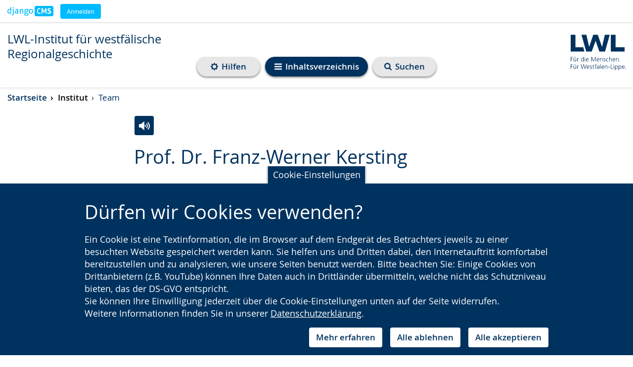

--- FILE ---
content_type: text/css
request_url: https://www.lwl-regionalgeschichte.de/static/pilot/css/pilot_custom.5366d2d5b32b.css
body_size: 1456
content:

@font-face {
    font-family: "Open Sans";
    font-weight: normal;
    font-style: normal;
    src: url("../fonts/OpenSans-Regular.c4d82460ef26.eot");
    src:
        url("../fonts/OpenSans-Regular.c4d82460ef26.eot?#iefix") format("embedded-opentype"),
        url("../fonts/OpenSans-Regular.79515ad07889.woff") format("woff"),
        url("../fonts/OpenSans-Regular.488d5cc14529.ttf") format("truetype"),
        url("../fonts/OpenSans-Regular.d4063ef883ad.svg#open_sansregular") format("svg");
}

@font-face {
    font-family: "Open Sans";
    font-weight: bold;
    font-style: normal;
    src: url("../fonts/OpenSans-Bold.1d9c7945c7bc.eot");
    src:
        url("../fonts/OpenSans-Bold.1d9c7945c7bc.eot?#iefix") format("embedded-opentype"),
        url("../fonts/OpenSans-Bold.2e90d5152ce9.woff") format("woff"),
        url("../fonts/OpenSans-Bold.76cc6be5d8a2.ttf") format("truetype"),
        url("../fonts/OpenSans-Bold.a178ded70d59.svg#open_sansbold") format("svg");
}

@font-face {
    font-family: "Open Sans";
    font-weight: 600;
    font-style: normal;
    src: url("../fonts/OpenSans-Semibold.f28eb362fb6a.eot");
    src:
        url("../fonts/OpenSans-Semibold.f28eb362fb6a.eot?#iefix") format("embedded-opentype"),
        url("../fonts/OpenSans-Semibold.697574b47bcf.woff") format("woff"),
        url("../fonts/OpenSans-Semibold.b32acea6fd3c.ttf") format("truetype"),
        url("../fonts/OpenSans-Semibold.3a2c0a9b5cdc.svg#open_sansbold") format("svg");
}

@font-face {
    font-family: "Open Sans Light";
    font-weight: normal;
    font-style: normal;
    src: url("../fonts/OpenSans-Light.09e00aa7622e.eot");
    src:
        url("../fonts/OpenSans-Light.09e00aa7622e.eot?#iefix") format("embedded-opentype"),
        url("../fonts/OpenSans-Light.45b47f3e9c7d.woff") format("woff"),
        url("../fonts/OpenSans-Light.2e98fc3ce85f.ttf") format("truetype"),
        url("../fonts/OpenSans-Light.a3f179737628.svg#open_sansbold") format("svg");
}

@font-face {
    font-family: "PTSerif";
    src: url("../fonts/PTSerif-Regular.cdd4c2471884.eot");
    src: url("../fonts/PTSerif-Regular.cdd4c2471884.eot?#iefix") format('embedded-opentype'),
            url("../fonts/PTSerif-Regular.d8996aa538bf.woff") format('woff'),
            url("../fonts/PTSerif-Regular.ee8e0c90a64e.ttf") format('truetype'),
            url("../fonts/PTSerif-Regular.6194b35d9db2.svg#pt_serifregular") format('svg');
    font-weight: normal;
    font-style: normal;
}

@font-face {
    font-family: "PTSerif";
    src: url("../fonts/PTSerif-Bold.7a9854bdde9c.eot");
    src: url("../fonts/PTSerif-Bold.7a9854bdde9c.eot?#iefix") format('embedded-opentype'),
            url("../fonts/PTSerif-Bold.859eb3aeb5d0.woff") format('woff'),
            url("../fonts/PTSerif-Bold.bae9b6da7c4f.ttf") format('truetype'),
            url("../fonts/PTSerif-Bold.e69988982ccc.svg#pt_serifbold") format('svg');
    font-weight: bold;
    font-style: normal;
}

.cms-toolbar-expanded .site-header {
    top: 46px;
}

/* Video with text */
.pl-xs{
    padding-left:1.875rem;
}
.pl-sm{
    padding-left:3.75rem;
}
.pl-md{
    padding-left:5rem;
}
.pl-lg{
    padding-left:7.5rem;
}

.contactPersonSearch--results {
    padding-top: 3rem;
}

.zoomable-link, .zoomable-icon {
    display: none;
}

.djangocms-picture.container {
    padding:0;
}

.djangocms-picture.small-version {
    width: 80%;
    margin:2em auto;
}

.djangocms-picture {
    margin-bottom: 2em;
}

.djangocms-picture img {
    max-width:100%;

}

.djangocms-picture .image-block {
    position:relative;
}

.djangocms-picture .image-block a {
    width:100%;
    height:100%;
    left:0;
    top:0;
    position:absolute;
}

.djangocms-picture .image-block a svg {
    right:16px;
    bottom:16px;
    position:absolute;
}

.image-block figure p,
figure.image-block p {
    margin-bottom: 0;
}

.image-block figure p a,
figure.image-block p a {
    color: var(--primary-base);
    border-bottom: 0;
}

.image-block figure p a:hover,
figure.image-block p a:hover,
.image-block figure p a:focus,
figure.image-block p a:focus {
    color: #23527c;
    border-bottom: 0;
}

.parent-image img {
    width:100%;
}

.floating-image-text ul {
    list-style-type: disc;
    display:block;
    overflow:hidden;
}

.floating-image-text ol {
    display:block;
    overflow:hidden;
    padding-left:30px;
}

.floating-image-text ul li:before {
    display:none;
}

.floating-image {
    margin-bottom: 2em;
    width: 100%;
    float: none;
    position:relative;
}
.floating-image.floating-image--size-2 {
    width: 50%;
}
.floating-image a {
    width:100%;
    height:100%;
    left:0;
    top:0;
    position:absolute;
}

.floating-image a svg {
    right:16px;
    bottom:16px;
    position:absolute;
}

/* Title Image */
@media (min-width: 967px) {
    .floating-image {
        margin-top: 10px;
        margin-bottom: 1em;
        max-width: 50%;
    }
    .floating-image.pull-left {
        float: left;
        margin-right: 1em;
    }
    .floating-image.floating-image--size-2 {
        width: 25%;
    }

    .floating-image.pull-right {
        float: right;
        margin-left: 1em;
    }
}
.cms-toolbar-item li:before {
    display: none;
}

.cms-toolbar-item li a:not(.btn):not(.js-zoomable-link):not(.fancybox-nav):not(.learn-more):not(.nav-link):not(.icon-link-inline):not(.cms-toolbar-item):not(.swiper-button-prev):not(.swiper-button-next):not(.rsbtn_sign_language):not(.rsbtn_simple_language) {
    border-bottom: none;

    &:hover {
        text-decoration: none;
        border-bottom: none;
    }
}

/*.vrweb_icon_2 img {*/
    /*height: 22px;*/
/*}*/

.carousel-control.slick-disabled {
    display: none !important;
}


--- FILE ---
content_type: text/css
request_url: https://www.lwl-regionalgeschichte.de/static/cms/css/3.11.9/cms.base.61be2da7ef57.css
body_size: 11092
content:
/*!
 * @copyright: https://github.com/divio/django-cms
 */:root,:root[data-theme=auto],:root[data-theme=light]{--dca-light-mode:1;--dca-dark-mode:0;--dca-white:#FFFFFF;--dca-black:#000000;--dca-shadow:0,0,0;--dca-primary:#00bbff;--dca-gray:#666;--dca-gray-lightest:#f2f2f2;--dca-gray-lighter:#ddd;--dca-gray-light:#999;--dca-gray-darker:#454545;--dca-gray-darkest:#333;--dca-gray-super-lightest:#f7f7f7;--active-brightness:0.9;--focus-brightness:0.95}:root,:root[data-theme=auto]{color-scheme:dark light}:root[data-theme=light]{color-scheme:light}:root[data-theme=dark]{color-scheme:dark;--dca-light-mode:0;--dca-dark-mode:1;--dca-white:#2A2C2E;--dca-black:#FFF;--dca-primary:#58D1FC;--dca-gray:#999;--dca-gray-lightest:#444;--dca-gray-lighter:#666;--dca-gray-light:#888;--dca-gray-darker:#aaa;--dca-gray-darkest:#eee;--dca-gray-super-lightest:#333;--active-brightness:2;--focus-brightness:1.5}@media (prefers-color-scheme:dark){:root:not([data-theme]),:root[data-theme=auto]{--dca-light-mode:0;--dca-dark-mode:1;--dca-white:#2A2C2E;--dca-black:#FFF;--dca-primary:#58D1FC;--dca-gray:#999;--dca-gray-lightest:#444;--dca-gray-lighter:#666;--dca-gray-light:#888;--dca-gray-darker:#aaa;--dca-gray-darkest:#eee;--dca-gray-super-lightest:#333;--active-brightness:2;--focus-brightness:1.5}}.cms-reset a,.cms-reset a:active,.cms-reset a:focus,.cms-reset a:hover,.cms-reset div,.cms-reset fieldset,.cms-reset form,.cms-reset h1,.cms-reset h2,.cms-reset h3,.cms-reset input,.cms-reset kbd,.cms-reset label,.cms-reset li,.cms-reset p,.cms-reset textarea,.cms-reset ul{color:var(--dca-black);font:normal 14px/20px Helvetica,Arial,sans-serif;text-align:start;text-decoration:none;box-sizing:border-box;height:auto;margin:0;padding:0;border:none;outline:0;list-style-type:none;list-style-image:none;background:0 0;transition:none}.cms-reset table,.cms-reset td,.cms-reset th,.cms-reset tr{border:none;background:0 0;padding:0;margin:0}.cms{position:absolute;top:0;left:0;z-index:9999999;width:100%}.cms-prevent-scrolling{overflow:hidden!important}.cms-prevent-scrolling body{overflow:hidden!important}@keyframes cms-spin{0%{transform:rotate(0)}100%{transform:rotate(360deg)}}@font-face{font-family:django-cms-iconfont;src:url("../../fonts/3.11.9/django-cms-iconfont.55576f2de44e.eot");src:url("../../fonts/3.11.9/django-cms-iconfont.55576f2de44e.eot#iefix") format("eot"),url("../../fonts/3.11.9/django-cms-iconfont.609e21239cb5.woff2") format("woff2"),url("../../fonts/3.11.9/django-cms-iconfont.e1ad8dafd870.woff") format("woff"),url("../../fonts/3.11.9/django-cms-iconfont.0c08d8aef61f.ttf") format("truetype"),url("../../fonts/3.11.9/django-cms-iconfont.1abb02c429f5.svg#django-cms-iconfont") format("svg");font-weight:400;font-style:normal}.cms-icon,div.cms .cms-structure .cms-dragitem-collapsable:before,div.cms .cms-submenu-btn:before,div.cms .cms-submenu-dropdown-settings .cms-submenu-item a[data-cms-icon]:before,div.cms .cms-submenu-dropdown-settings .cms-submenu-item a[data-rel]:before,div.cms .cms-toolbar-item-logo a,div.cms .cms-tooltip-touch:before,div.cms .cms-tooltip:before{display:inline-block;font:normal normal normal 16px/1 django-cms-iconfont;text-rendering:auto;transform:translate(0,0);-webkit-font-smoothing:antialiased;-moz-osx-font-smoothing:grayscale}.cms-icon-alias:before{content:"\E001"}.cms-icon-arrow-right:before{content:"\E002"}.cms-icon-arrow-wide:before{content:"\E003"}.cms-icon-arrow:before{content:"\E004"}.cms-icon-bin:before{content:"\E005"}.cms-icon-check-o:before{content:"\E006"}.cms-icon-check-square:before{content:"\E007"}.cms-icon-check:before{content:"\E008"}.cms-icon-close:before{content:"\E009"}.cms-icon-cogs:before{content:"\E00A"}.cms-icon-copy:before{content:"\E00B"}.cms-icon-eye:before{content:"\E00C"}.cms-icon-forbidden:before{content:"\E00D"}.cms-icon-handler:before{content:"\E00E"}.cms-icon-highlight:before{content:"\E00F"}.cms-icon-home:before{content:"\E010"}.cms-icon-info:before{content:"\E011"}.cms-icon-loader:before{content:"\E012"}.cms-icon-lock:before{content:"\E013"}.cms-icon-logo:before,div.cms .cms-toolbar-item-logo a:before{content:"\E014"}.cms-icon-menu:before{content:"\E015"}.cms-icon-minimize:before{content:"\E016"}.cms-icon-minus-square-o:before{content:"\E017"}.cms-icon-minus-square:before{content:"\E018"}.cms-icon-minus:before{content:"\E019"}.cms-icon-paste:before{content:"\E01A"}.cms-icon-pencil:before{content:"\E01B"}.cms-icon-pin:before{content:"\E01C"}.cms-icon-plugins:before{content:"\E01D"}.cms-icon-plus-square-o:before{content:"\E01E"}.cms-icon-plus:before{content:"\E01F"}.cms-icon-puzzle:before{content:"\E020"}.cms-icon-scissors:before{content:"\E021"}.cms-icon-search:before{content:"\E022"}.cms-icon-sitemap:before{content:"\E023"}.cms-icon-squares:before{content:"\E024"}.cms-icon-theme-auto:before,html:not([data-theme]) div.cms .cms-toolbar-item-dark-mode-toggle .cms-toggle:before,html[data-theme=auto] div.cms .cms-toolbar-item-dark-mode-toggle .cms-toggle:before{content:"\E025"}.cms-icon-theme-dark:before,html[data-theme=dark] div.cms .cms-toolbar-item-dark-mode-toggle .cms-toggle:before{content:"\E026"}.cms-icon-theme-light:before,html[data-theme=light] div.cms .cms-toolbar-item-dark-mode-toggle .cms-toggle:before{content:"\E027"}.cms-icon-window:before{content:"\E028"}.cms-hover-tooltip{position:relative;z-index:1001}.cms-btn-active .cms-hover-tooltip:after,.cms-btn-active .cms-hover-tooltip:before,div.cms .cms-dropdown-open .cms-dropdown-toggle .cms-hover-tooltip:after,div.cms .cms-dropdown-open .cms-dropdown-toggle .cms-hover-tooltip:before{opacity:0!important;transition-delay:0s!important}.cms-hover-tooltip:after,.cms-hover-tooltip:before{visibility:hidden;position:absolute;pointer-events:none;opacity:0;transition:opacity .2s ease-in-out,visibility .2s ease-in-out,transform .2s cubic-bezier(.71,1.7,.77,1.24);transform:translate3d(0,0,0)}.cms-hover-tooltip-delay:focus:after,.cms-hover-tooltip-delay:focus:before,.cms-hover-tooltip-delay:hover:after,.cms-hover-tooltip-delay:hover:before{transition:opacity .2s ease-in-out 1.5s,visibility .2s ease-in-out 1.5s,transform .2s cubic-bezier(.71,1.7,.77,1.24) 1.5s}.cms-hover-tooltip:focus{outline:0}.cms-hover-tooltip:focus:after,.cms-hover-tooltip:focus:before,.cms-hover-tooltip:hover:after,.cms-hover-tooltip:hover:before{visibility:visible;opacity:1}.cms-hover-tooltip:before{content:"";z-index:2;border:6px solid transparent;background:0 0}.cms-hover-tooltip:after{content:attr(data-cms-tooltip);z-index:1;color:var(--dca-white)!important;font-size:12px;font-weight:400;line-height:1.2;text-align:center;width:160px;padding:6px 8px;background-color:var(--dca-black);white-space:normal}.cms-hover-tooltip:after,.cms-hover-tooltip:before{bottom:100%;left:50%}.cms-hover-tooltip:before{margin-bottom:-12px;margin-left:-6px;border-top-color:var(--dca-black)}.cms-hover-tooltip:after{margin-left:-80px}.cms-hover-tooltip:focus:after,.cms-hover-tooltip:focus:before,.cms-hover-tooltip:hover:after,.cms-hover-tooltip:hover:before{transform:translateY(-12px)}.cms-hover-tooltip-left:after,.cms-hover-tooltip-left:before{right:100%;bottom:50%;left:auto;transform:translateY(50%)}.cms-hover-tooltip-left:before{margin-left:0;margin-right:-12px;margin-bottom:0;border-top-color:transparent;border-left-color:var(--dca-black)}.cms-hover-tooltip-left:focus:after,.cms-hover-tooltip-left:focus:before,.cms-hover-tooltip-left:hover:after,.cms-hover-tooltip-left:hover:before{transform:translateX(-12px) translateY(50%)}.cms-hover-tooltip-bottom:after,.cms-hover-tooltip-bottom:before{top:100%;bottom:auto;left:50%}.cms-hover-tooltip-bottom:before{margin-top:-12px;margin-bottom:0;border-top-color:transparent;border-bottom-color:var(--dca-black)}.cms-hover-tooltip-bottom:focus:after,.cms-hover-tooltip-bottom:focus:before,.cms-hover-tooltip-bottom:hover:after,.cms-hover-tooltip-bottom:hover:before{transform:translateY(12px)}.cms-hover-tooltip-right:after,.cms-hover-tooltip-right:before{bottom:50%;left:100%}.cms-hover-tooltip-right:before{margin-bottom:0;margin-left:-12px;border-top-color:transparent;border-right-color:var(--dca-black)}.cms-hover-tooltip-right:focus:after,.cms-hover-tooltip-right:focus:before,.cms-hover-tooltip-right:hover:after,.cms-hover-tooltip-right:hover:before{transform:translateX(12px) translateY(50%)}.cms-hover-tooltip-left:before,.cms-hover-tooltip-right:before{transform:translateY(50%)}.cms-hover-tooltip-left:after,.cms-hover-tooltip-right:after{margin-left:0;transform:translateY(50%)}.cms-dialog{position:fixed;top:50%;left:50%;z-index:99999;box-sizing:border-box;width:500px;margin:-100px 0 0 -250px;padding:20px;border:1px solid var(--dca-gray-lighter);border-radius:5px;background:var(--dca-white);box-shadow:0 0 20px rgba(var(--dca-shadow),.5);transform:translateZ(0)}.cms-dialog h1{margin:0 0 10px;padding:0}.cms-dialog form{margin:-20px;padding:0 20px!important;border-top:1px solid var(--dca-gray-lighter)}.cms-dialog form label{display:inline}.cms-dialog form input[type=checkbox]{position:relative;top:auto;vertical-align:middle;line-height:20px}.cms-dialog form p{margin:0 20px;margin-bottom:0;padding:10px 0}.cms-dialog form p:after{display:none}.cms-dialog form input[type=submit]{margin-bottom:0!important}.cms-dialog form .submit-row{margin:0 -20px;padding:20px 20px 0}.cms-dialog form .submit-row input{margin-left:0}@media (max-width:540px){.cms-dialog{right:0;left:0;width:80%;margin:-100px auto 0}}.cms-dialog-dimmer{position:fixed;top:0;left:0;z-index:9999;width:100%;height:100%;background:rgba(var(--dca-shadow),.6)}cms-plugin.cms-plugin-text-node{display:inline}.cms-placeholder{overflow:hidden;height:0}.cms-render-model-icon{display:inline-block;width:18px;height:18px;margin:0;padding:0;cursor:pointer}.cms-render-model-icon,.cms-render-model-icon img{position:relative;max-width:none;margin:0!important;padding:0!important;background:url("../../img/toolbar/render_model_icon.f8ab984191bd.png") no-repeat}.cms-render-model-add{display:inline-block;width:18px;height:18px;margin:0;padding:0;cursor:pointer}.cms-render-model-add,.cms-render-model-add img{position:relative;max-width:none;margin:0!important;padding:0!important;background:url("../../img/toolbar/render_model_add.a679e8f63cfa.png") no-repeat}.cms-loader{background:var(--dca-white) url("../../img/loader.34492a73ff13.gif?uf5b664wnc") no-repeat center center!important}@media print,(-webkit-min-device-pixel-ratio:1.25),(min-resolution:1.25dppx){.cms-loader{background-image:url("../../img/loader@2x.721ea57be3f0.gif?uf5b664wnc")!important;background-size:32px!important}}div.cms .cms-toolbar-item-dark-mode-toggle span.cms-icon.cms-toggle{font-size:120%;padding-top:55%;color:var(--dca-gray-darkest)}html[data-theme=light] div.cms .cms-toolbar-item-dark-mode-toggle .cms-toggle{font-size:170%;padding-top:25%}div.cms .cms-tooltip,div.cms .cms-tooltip-touch{visibility:hidden;position:absolute;top:0;left:0;font-size:12px;line-height:22px;font-weight:700;color:var(--dca-gray-lighter);white-space:nowrap;padding:0 7px 0 22px;margin:0;border-radius:3px;background:var(--dca-gray-darker)}div.cms .cms-tooltip-touch:before,div.cms .cms-tooltip:before{content:"\E01B"}div.cms .cms-tooltip-touch:before,div.cms .cms-tooltip:before{font-size:14px;top:50%;left:4px;margin-top:-7px;position:absolute}div.cms .cms-tooltip span,div.cms .cms-tooltip-touch span{position:absolute;top:100%;right:0;margin-top:-4px;float:right;color:var(--dca-white);font-weight:400;padding:0 7px;border-radius:3px 0 3px 3px;background:var(--dca-gray-darker)}div.cms .cms-btn{background-image:none;margin-bottom:0;border-radius:3px;color:var(--dca-gray);background-color:var(--dca-white);border:1px solid var(--dca-gray-lighter);background-clip:padding-box;-webkit-appearance:none}div.cms .cms-btn.focus,div.cms .cms-btn:focus,div.cms .cms-btn:hover{color:var(--dca-gray);background-color:var(--dca-gray-lightest);border-color:var(--dca-gray-lighter);text-decoration:none}div.cms .cms-btn.cms-btn-active,div.cms .cms-btn:active,div.cms .cms-dropdown-open .cms-btn.cms-dropdown-toggle{color:var(--dca-gray);background-color:var(--dca-white);border-color:var(--dca-gray-lighter);filter:brightness(var(--active-brightness)) opacity(1);box-shadow:inset 0 3px 5px rgba(var(--dca-shadow),.125)}div.cms .cms-btn.cms-btn-active.focus,div.cms .cms-btn.cms-btn-active:focus,div.cms .cms-btn.cms-btn-active:hover,div.cms .cms-btn:active.focus,div.cms .cms-btn:active:focus,div.cms .cms-btn:active:hover,div.cms .cms-dropdown-open .cms-btn.cms-dropdown-toggle:focus,div.cms .cms-dropdown-open .cms-btn.cms-dropdown-toggle:hover,div.cms .cms-dropdown-open .cms-btn.focus.cms-dropdown-toggle{color:var(--dca-gray);background-color:var(--dca-white);border-color:var(--dca-gray-lighter);filter:brightness(calc(var(--focus-brightness) * var(--active-brightness))) opacity(1)}div.cms .cms-btn.cms-btn-active,div.cms .cms-btn:active,div.cms .cms-dropdown-open .cms-btn.cms-dropdown-toggle{background-image:none}div.cms .cms-btn.cms-btn-disabled,div.cms .cms-btn.cms-btn-disabled.cms-btn-active,div.cms .cms-btn.cms-btn-disabled.focus,div.cms .cms-btn.cms-btn-disabled:active,div.cms .cms-btn.cms-btn-disabled:focus,div.cms .cms-btn.cms-btn-disabled:hover,div.cms .cms-btn[disabled],div.cms .cms-btn[disabled].cms-btn-active,div.cms .cms-btn[disabled].focus,div.cms .cms-btn[disabled]:active,div.cms .cms-btn[disabled]:focus,div.cms .cms-btn[disabled]:hover{background-color:var(--dca-white);border-color:var(--dca-gray-lighter);color:var(--dca-gray-lighter);cursor:not-allowed;box-shadow:none}div.cms .cms-btn.cms-btn-disabled.cms-btn-active:before,div.cms .cms-btn.cms-btn-disabled.focus:before,div.cms .cms-btn.cms-btn-disabled:active:before,div.cms .cms-btn.cms-btn-disabled:before,div.cms .cms-btn.cms-btn-disabled:focus:before,div.cms .cms-btn.cms-btn-disabled:hover:before,div.cms .cms-btn[disabled].cms-btn-active:before,div.cms .cms-btn[disabled].focus:before,div.cms .cms-btn[disabled]:active:before,div.cms .cms-btn[disabled]:before,div.cms .cms-btn[disabled]:focus:before,div.cms .cms-btn[disabled]:hover:before{color:var(--dca-gray-lighter)}div.cms .cms-btn-action{background-image:none;margin-bottom:0;border-radius:3px;color:var(--dca-white);background-color:var(--dca-primary);border:1px solid var(--dca-primary);background-clip:padding-box;-webkit-appearance:none}div.cms .cms-btn-action.focus,div.cms .cms-btn-action:focus,div.cms .cms-btn-action:hover{color:var(--dca-white);background-color:var(--dca-primary);border-color:var(--dca-primary);filter:brightness(var(--focus-brightness)) opacity(1);text-decoration:none}div.cms .cms-btn-action.cms-btn-active,div.cms .cms-btn-action:active,div.cms .cms-dropdown-open .cms-btn-action.cms-dropdown-toggle{color:var(--dca-white);background-color:var(--dca-primary);border-color:var(--dca-primary);filter:brightness(var(--active-brightness)) opacity(1);box-shadow:inset 0 3px 5px rgba(var(--dca-shadow),.125)}div.cms .cms-btn-action.cms-btn-active.focus,div.cms .cms-btn-action.cms-btn-active:focus,div.cms .cms-btn-action.cms-btn-active:hover,div.cms .cms-btn-action:active.focus,div.cms .cms-btn-action:active:focus,div.cms .cms-btn-action:active:hover,div.cms .cms-dropdown-open .cms-btn-action.cms-dropdown-toggle:focus,div.cms .cms-dropdown-open .cms-btn-action.cms-dropdown-toggle:hover,div.cms .cms-dropdown-open .cms-btn-action.focus.cms-dropdown-toggle{color:var(--dca-white);background-color:var(--dca-primary);border-color:var(--dca-primary);filter:brightness(calc(var(--focus-brightness) * var(--active-brightness))) opacity(1)}div.cms .cms-btn-action.cms-btn-active,div.cms .cms-btn-action:active,div.cms .cms-dropdown-open .cms-btn-action.cms-dropdown-toggle{background-image:none}div.cms .cms-btn-action.cms-btn-disabled,div.cms .cms-btn-action.cms-btn-disabled.cms-btn-active,div.cms .cms-btn-action.cms-btn-disabled.focus,div.cms .cms-btn-action.cms-btn-disabled:active,div.cms .cms-btn-action.cms-btn-disabled:focus,div.cms .cms-btn-action.cms-btn-disabled:hover,div.cms .cms-btn-action[disabled],div.cms .cms-btn-action[disabled].cms-btn-active,div.cms .cms-btn-action[disabled].focus,div.cms .cms-btn-action[disabled]:active,div.cms .cms-btn-action[disabled]:focus,div.cms .cms-btn-action[disabled]:hover{background-color:var(--dca-primary);border-color:var(--dca-primary);color:var(--dca-white);filter:brightness(.6) opacity(1);cursor:not-allowed;box-shadow:none}div.cms .cms-btn-action.cms-btn-disabled.cms-btn-active:before,div.cms .cms-btn-action.cms-btn-disabled.focus:before,div.cms .cms-btn-action.cms-btn-disabled:active:before,div.cms .cms-btn-action.cms-btn-disabled:before,div.cms .cms-btn-action.cms-btn-disabled:focus:before,div.cms .cms-btn-action.cms-btn-disabled:hover:before,div.cms .cms-btn-action[disabled].cms-btn-active:before,div.cms .cms-btn-action[disabled].focus:before,div.cms .cms-btn-action[disabled]:active:before,div.cms .cms-btn-action[disabled]:before,div.cms .cms-btn-action[disabled]:focus:before,div.cms .cms-btn-action[disabled]:hover:before{color:var(--dca-white);filter:brightness(.6) opacity(1)}div.cms .cms-btn-caution{background-image:none;margin-bottom:0;border-radius:3px;color:var(--dca-white);background-color:#ff4000;border:1px solid #ff4000;background-clip:padding-box;-webkit-appearance:none}div.cms .cms-btn-caution.focus,div.cms .cms-btn-caution:focus,div.cms .cms-btn-caution:hover{color:var(--dca-white);background-color:#ff4000;border-color:#ff4000;filter:brightness(var(--focus-brightness)) opacity(1);text-decoration:none}div.cms .cms-btn-caution.cms-btn-active,div.cms .cms-btn-caution:active,div.cms .cms-dropdown-open .cms-btn-caution.cms-dropdown-toggle{color:var(--dca-white);background-color:#ff4000;border-color:#ff4000;filter:brightness(var(--active-brightness)) opacity(1);box-shadow:inset 0 3px 5px rgba(var(--dca-shadow),.125)}div.cms .cms-btn-caution.cms-btn-active.focus,div.cms .cms-btn-caution.cms-btn-active:focus,div.cms .cms-btn-caution.cms-btn-active:hover,div.cms .cms-btn-caution:active.focus,div.cms .cms-btn-caution:active:focus,div.cms .cms-btn-caution:active:hover,div.cms .cms-dropdown-open .cms-btn-caution.cms-dropdown-toggle:focus,div.cms .cms-dropdown-open .cms-btn-caution.cms-dropdown-toggle:hover,div.cms .cms-dropdown-open .cms-btn-caution.focus.cms-dropdown-toggle{color:var(--dca-white);background-color:#ff4000;border-color:#ff4000;filter:brightness(calc(var(--focus-brightness) * var(--active-brightness))) opacity(1)}div.cms .cms-btn-caution.cms-btn-active,div.cms .cms-btn-caution:active,div.cms .cms-dropdown-open .cms-btn-caution.cms-dropdown-toggle{background-image:none}div.cms .cms-btn-caution.cms-btn-disabled,div.cms .cms-btn-caution.cms-btn-disabled.cms-btn-active,div.cms .cms-btn-caution.cms-btn-disabled.focus,div.cms .cms-btn-caution.cms-btn-disabled:active,div.cms .cms-btn-caution.cms-btn-disabled:focus,div.cms .cms-btn-caution.cms-btn-disabled:hover,div.cms .cms-btn-caution[disabled],div.cms .cms-btn-caution[disabled].cms-btn-active,div.cms .cms-btn-caution[disabled].focus,div.cms .cms-btn-caution[disabled]:active,div.cms .cms-btn-caution[disabled]:focus,div.cms .cms-btn-caution[disabled]:hover{background-color:#ff4000;border-color:#ff4000;color:var(--dca-white);filter:brightness(.6) opacity(1);cursor:not-allowed;box-shadow:none}div.cms .cms-btn-caution.cms-btn-disabled.cms-btn-active:before,div.cms .cms-btn-caution.cms-btn-disabled.focus:before,div.cms .cms-btn-caution.cms-btn-disabled:active:before,div.cms .cms-btn-caution.cms-btn-disabled:before,div.cms .cms-btn-caution.cms-btn-disabled:focus:before,div.cms .cms-btn-caution.cms-btn-disabled:hover:before,div.cms .cms-btn-caution[disabled].cms-btn-active:before,div.cms .cms-btn-caution[disabled].focus:before,div.cms .cms-btn-caution[disabled]:active:before,div.cms .cms-btn-caution[disabled]:before,div.cms .cms-btn-caution[disabled]:focus:before,div.cms .cms-btn-caution[disabled]:hover:before{color:var(--dca-white);filter:brightness(.6) opacity(1)}div.cms .cms-btn-disabled img{opacity:.2!important}div.cms .cms-dropdown-caret{display:inline-block;width:0;height:0;margin-left:2px;vertical-align:middle;border-top:5px dashed;border-right:5px solid transparent;border-left:5px solid transparent}div.cms .cms-dropdown{position:relative}div.cms .cms-dropdown>.cms-btn{border-radius:3px!important}div.cms .cms-dropdown-toggle:focus{outline:0}div.cms .cms-dropdown-toggle-thin{margin-left:-1px;padding-left:7px!important;padding-right:7px!important}div.cms .cms-dropdown-toggle-thin .cms-dropdown-caret{margin-left:0}div.cms .cms-dropdown-menu{position:absolute;top:100%;left:0;z-index:9999999;display:none!important;float:left;min-width:180px;padding:5px 0;margin:2px 0 0;list-style:none;font-size:14px!important;text-align:left;background-color:var(--dca-white);border:1px solid transparent;border-radius:5px;box-shadow:0 0 10px rgba(var(--dca-shadow),.25);background-clip:padding-box}div.cms .cms-dropdown-menu>li>a{display:block!important;padding:3px 20px!important;border:none!important;clear:both;font-weight:400;line-height:30px;float:none!important;font-size:14px!important;border-radius:0!important;padding-top:0!important;padding-bottom:0!important;height:30px;color:var(--dca-gray);white-space:nowrap}div.cms .cms-dropdown-menu>li>a.cms-btn-action,div.cms .cms-dropdown-menu>li>a.cms-btn-caution{color:var(--dca-white)}div.cms .cms-dropdown-menu .cms-toolbar-item-navigation-break{text-indent:-119988px;overflow:hidden;text-align:left;height:1px;margin:0 0 4px;padding:0 0 4px;border-bottom:1px solid var(--dca-gray-lighter)}div.cms .cms-toolbar-right .cms-dropdown-menu{left:auto;right:-1px}div.cms .cms-dropdown-menu>li>a{border-radius:none;background-color:none}div.cms .cms-dropdown-menu>li>a:focus,div.cms .cms-dropdown-menu>li>a:hover{text-decoration:none;color:var(--dca-white);background-color:var(--dca-primary)}div.cms .cms-dropdown-menu>li>a.cms-btn-active,div.cms .cms-dropdown-menu>li>a.cms-btn-active:focus,div.cms .cms-dropdown-menu>li>a.cms-btn-active:hover,div.cms .cms-dropdown-open .cms-dropdown-menu>li>a.cms-dropdown-toggle{color:var(--dca-white);text-decoration:none;outline:0;background-color:var(--dca-primary)}div.cms .cms-dropdown-menu>li>a.cms-btn-disabled{opacity:.2!important}div.cms .cms-dropdown-menu>li>a.cms-btn-disabled,div.cms .cms-dropdown-menu>li>a.cms-btn-disabled:focus,div.cms .cms-dropdown-menu>li>a.cms-btn-disabled:hover{color:#000}div.cms .cms-dropdown-menu>li>a.cms-btn-disabled,div.cms .cms-dropdown-menu>li>a.cms-btn-disabled:focus,div.cms .cms-dropdown-menu>li>a.cms-btn-disabled:hover{text-decoration:none!important;background-color:transparent!important;background-image:none!important;cursor:not-allowed!important}div.cms .cms-dropdown-open>.cms-dropdown-menu{display:block!important}div.cms .cms-dropdown-open .cms-dropdown-toggle{outline:0}div.cms .cms-dropdown-backdrop{position:fixed;left:0;right:0;bottom:0;top:0;z-index:9999990}div.cms .cms-toolbar-item-navigation .cms-toolbar-item-navigation-hover .cms-more-dropdown-full .cms-dropdown-toggle{text-align:left!important}div.cms .cms-toolbar-item-navigation .cms-toolbar-item-navigation-hover .cms-more-dropdown-full .cms-dropdown-toggle .cms-dropdown-caret{position:absolute;right:15px;top:18px}div.cms .cms-toolbar-item-navigation .cms-toolbar-item-navigation-hover .cms-more-dropdown-full .cms-dropdown-menu{display:none!important;margin-left:0!important;width:100%!important;border:1px solid var(--dca-gray-lighter);border-bottom-left-radius:5px;border-bottom-right-radius:5px;margin-top:-1px}div.cms .cms-toolbar-item-navigation .cms-toolbar-item-navigation-hover .cms-more-dropdown-full .cms-dropdown-menu li>a.cms-btn{text-align:left}div.cms .cms-toolbar-item-navigation .cms-toolbar-item-navigation-hover .cms-more-dropdown-full .cms-dropdown-open .cms-dropdown-menu{display:block!important}div.cms .cms-toolbar-item-navigation .cms-toolbar-item-navigation-hover .cms-more-dropdown-full .cms-btn-group{display:table;width:100%}div.cms .cms-toolbar-item-navigation .cms-toolbar-item-navigation-hover .cms-more-dropdown-full .cms-btn-group>.cms-btn{display:table-cell;text-align:left!important}div.cms .cms-toolbar-item-navigation .cms-toolbar-item-navigation-hover .cms-more-dropdown-full .cms-btn-group>.cms-btn.cms-btn-action,div.cms .cms-toolbar-item-navigation .cms-toolbar-item-navigation-hover .cms-more-dropdown-full .cms-btn-group>.cms-btn.cms-btn-caution{color:var(--dca-white)}div.cms .cms-toolbar-item-navigation .cms-toolbar-item-navigation-hover .cms-more-dropdown-full .cms-btn-group>.cms-btn:first-child{border-right:none!important}div.cms .cms-toolbar-item-navigation .cms-toolbar-item-navigation-hover .cms-more-dropdown-full .cms-btn-group>.cms-btn:last-child{width:40px;text-align:center!important}div.cms .cms-toolbar-item-navigation .cms-toolbar-item-navigation-hover .cms-more-dropdown-full .cms-btn-group>.cms-btn .cms-dropdown-caret{position:static!important}div.cms .cms-btn-group>.cms-btn.cms-btn-action:last-child{border-left:1px solid #0096cc}div.cms .cms-btn-group>.cms-btn.cms-btn-caution:last-child{border-left:1px solid #c00}div.cms.cms.cms-toolbar-debug .cms-btn-group>.cms-btn.cms-btn-action:last-child{border-left:1px solid #caac04!important}div.cms .cms-toolbar{position:fixed;top:0;left:0;right:0;z-index:9999999;min-height:46px;margin-top:0;background-color:var(--dca-white);backface-visibility:hidden}div.cms .cms-toolbar:after{position:absolute;content:"";box-shadow:0 0 5px rgba(var(--dca-shadow),.2);top:100%;left:0;right:0;height:1px;margin-top:-1px;z-index:1;clip:rect(0,auto,10px,0);background:var(--dca-gray-lighter)!important}.cms-structure-mode-structure div.cms .cms-toolbar:after{inset-inline-end:45px}div.cms .cms-toolbar .cms-toolbar-left{position:absolute;inset-inline-start:0;top:0;z-index:10}div.cms .cms-toolbar .cms-toolbar-right{position:absolute;inset-inline-end:0;top:0;z-index:10;-webkit-padding-end:46px;padding-inline-end:46px}div.cms .cms-toolbar .cms-toolbar-left .cms-toolbar-item{-webkit-margin-end:15px;margin-inline-end:15px}div.cms .cms-toolbar .cms-toolbar-left .cms-toolbar-item:last-child{-webkit-margin-end:0;margin-inline-end:0}div.cms .cms-toolbar .cms-toolbar-right .cms-toolbar-item{-webkit-margin-end:15px;margin-inline-end:15px}div.cms .cms-toolbar .cms-toolbar-item{float:left}div.cms .cms-toolbar .cms-toolbar-item:dir(rtl){float:right}.cms-toolbar-non-sticky{position:static!important}.cms-toolbar-non-sticky .cms .cms-toolbar{position:absolute}div.cms.cms-toolbar-debug .cms-debug-bar{position:absolute;left:0;right:0;top:0;z-index:99999999;height:3px;background-color:#fad507;z-index:30}.cms-structure-mode-structure div.cms.cms-toolbar-debug .cms-debug-bar{inset-inline-end:46px}div.cms.cms-toolbar-debug .cms-toolbar .cms-btn-action{background-color:#fad507;border-color:#fad507;color:#000}div.cms.cms-toolbar-debug .cms-toolbar .cms-btn-action:active,div.cms.cms-toolbar-debug .cms-toolbar .cms-btn-action:focus{background-color:#fad507;border-color:#fad507;color:#000}div.cms .cms-toolbar-item-navigation li{position:relative;float:left}div.cms .cms-toolbar-item-navigation li:dir(rtl){float:right}div.cms .cms-toolbar-item-navigation li a{float:left;color:var(--dca-black);padding:0 10px;line-height:46px;height:46px;cursor:default}div.cms .cms-toolbar-item-navigation li a:dir(rtl){float:right}div.cms .cms-toolbar-item-navigation li ul{display:none}div.cms .cms-toolbar-item-navigation>li:first-child>a span{font-weight:600}div.cms .cms-toolbar-item-logo .cms-toolbar-item-navigation a,div.cms .cms-toolbar-item-navigation .cms-icon,div.cms .cms-toolbar-item-navigation .cms-toolbar-item-logo a{display:none;position:absolute;top:50%;inset-inline-end:7px;margin-top:-5px;font-size:10px;transform:rotate(180deg)}div.cms .cms-toolbar-item-navigation .cms-toolbar-item-navigation-hover ul{display:block;position:absolute;top:46px;inset-inline-start:0;min-width:180px;padding:4px 0 3px;border:1px solid var(--dca-white);border-top:none;border-radius:0 0 4px 4px;background-color:var(--dca-white);box-shadow:0 1.5px 1.5px rgba(var(--dca-shadow),.4)}div.cms .cms-toolbar-item-navigation .cms-toolbar-item-navigation-hover ul li{float:none}div.cms .cms-toolbar-item-navigation .cms-toolbar-item-navigation-hover ul li a{display:block;float:none;white-space:nowrap;line-height:30px;height:30px;padding:0 25px 0 15px;cursor:pointer}div.cms .cms-toolbar-item-navigation .cms-toolbar-item-navigation-hover ul ul{border-top:1px solid var(--dca-gray-lightest);border-radius:0 4px 4px 0}div.cms .cms-toolbar-item-navigation .cms-toolbar-item-navigation-hover .cms-toolbar-item-navigation-children ul{display:none;top:-5px;inset-inline-start:100%}div.cms .cms-toolbar-item-navigation .cms-toolbar-item-navigation-hover .cms-toolbar-item-navigation-children>a{cursor:default}div.cms .cms-toolbar-item-navigation .cms-toolbar-item-navigation-hover .cms-toolbar-item-navigation-children>a span{display:block}div.cms .cms-toolbar-item-logo .cms-toolbar-item-navigation .cms-toolbar-item-navigation-hover .cms-toolbar-item-navigation-children>a span a,div.cms .cms-toolbar-item-navigation .cms-toolbar-item-navigation-hover .cms-toolbar-item-navigation-children>a span .cms-icon,div.cms .cms-toolbar-item-navigation .cms-toolbar-item-navigation-hover .cms-toolbar-item-navigation-children>a span .cms-toolbar-item-logo a{display:block}div.cms .cms-toolbar-item-logo .cms-toolbar-item-navigation .cms-toolbar-item-navigation-hover .cms-toolbar-item-navigation-children>a span a:dir(rtl),div.cms .cms-toolbar-item-navigation .cms-toolbar-item-navigation-hover .cms-toolbar-item-navigation-children>a span .cms-icon:dir(rtl),div.cms .cms-toolbar-item-navigation .cms-toolbar-item-navigation-hover .cms-toolbar-item-navigation-children>a span .cms-toolbar-item-logo a:dir(rtl){transform:rotate(0)}div.cms .cms-toolbar-item-navigation .cms-toolbar-item-navigation-hover>a{color:var(--dca-white)!important;background:var(--dca-primary)}div.cms .cms-toolbar-item-navigation .cms-toolbar-item-navigation-hover .cms-toolbar-item-navigation-active>a{font-weight:800}div.cms .cms-toolbar-item-navigation .cms-toolbar-item-navigation-break{text-indent:-119988px;overflow:hidden;text-align:left;height:1px;margin:0 0 4px;padding:0 0 4px;border-bottom:1px solid var(--dca-gray-lighter)}div.cms .cms-toolbar-item-navigation .cms-toolbar-item-navigation-disabled a{cursor:default!important;opacity:.2}div.cms .cms-toolbar-item-navigation .cms-toolbar-item-navigation-disabled a,div.cms .cms-toolbar-item-navigation .cms-toolbar-item-navigation-disabled a:active,div.cms .cms-toolbar-item-navigation .cms-toolbar-item-navigation-disabled a:focus,div.cms .cms-toolbar-item-navigation .cms-toolbar-item-navigation-disabled a:hover{color:var(--dca-black)!important;background:0 0!important;box-shadow:none}div.cms .cms-toolbar-item-navigation .cms-toolbar-item-navigation-disabled ul{display:none!important}div.cms .cms-toolbar-more{display:none}div.cms .cms-toolbar-more .cms-toolbar-item-navigation-children{padding:0}div.cms .cms-toolbar-more .cms-toolbar-item{float:none;margin:0 10px!important;overflow:hidden;margin-top:5px;margin-bottom:8px}[dir=rtl] div.cms .cms-toolbar-more .cms-toolbar-item{float:none}div.cms .cms-toolbar-more .cms-toolbar-item-cms-mode-switcher a{float:left!important;width:50%}div.cms .cms-toolbar-more .cms-toolbar-item-cms-mode-switcher a:dir(rtl){float:right!important}div.cms .cms-toolbar-more .cms-modal-item-buttons .cms-btn,div.cms .cms-toolbar-more .cms-toolbar-item-buttons .cms-btn{text-align:center}div.cms .cms-toolbar-more .cms-btn{color:var(--dca-gray)}div.cms .cms-toolbar-more .cms-btn-action{color:var(--dca-white)}div.cms .cms-toolbar-more .cms-more-buttons+.cms-toolbar-item-navigation-children{padding-top:8px;border-top:1px solid var(--dca-gray-lighter)}div.cms .cms-toolbar-more .cms-toolbar-item-dark-mode-toggle{display:none}div.cms .cms-toolbar-item-navigation .cms-toolbar-item-navigation-hover .cms-more-dropdown-full{position:fixed;width:100%;width:100vw;top:46px;bottom:0;overflow-y:scroll;-webkit-overflow-scrolling:touch}div.cms .cms-toolbar-item-logo .cms-toolbar-item-navigation .cms-toolbar-item-navigation-hover .cms-more-dropdown-full a,div.cms .cms-toolbar-item-navigation .cms-toolbar-item-navigation-hover .cms-more-dropdown-full .cms-icon,div.cms .cms-toolbar-item-navigation .cms-toolbar-item-navigation-hover .cms-more-dropdown-full .cms-toolbar-item-logo a{display:none!important}div.cms .cms-toolbar-item-navigation .cms-toolbar-item-navigation-hover .cms-more-dropdown-full>li{border-bottom:1px solid var(--dca-gray-lighter)}div.cms .cms-toolbar-item-navigation .cms-toolbar-item-navigation-hover .cms-more-dropdown-full .cms-more-buttons{border-bottom:none}div.cms .cms-toolbar-item-navigation .cms-toolbar-item-navigation-hover .cms-more-dropdown-full li a:not(.cms-btn){color:var(--dca-black)!important;background:0 0!important}div.cms .cms-toolbar-item-navigation .cms-toolbar-item-navigation-hover .cms-more-dropdown-full li a{position:relative;line-height:42px;height:42px;overflow:hidden;text-overflow:ellipsis}div.cms .cms-toolbar-item-navigation .cms-toolbar-item-navigation-hover .cms-more-dropdown-full ul{display:block!important;border:none;box-shadow:none;position:relative;inset-inline-start:0;top:0;border-radius:0;-webkit-margin-start:20px;margin-inline-start:20px}div.cms .cms-toolbar-item-cms-mode-switcher{position:absolute;inset-inline-end:0;top:0;width:46px;height:46px;-webkit-margin-end:0!important;margin-inline-end:0!important}div.cms .cms-toolbar-item-cms-mode-switcher .cms-btn{position:absolute;inset-inline-end:0;top:0;border-top:0!important;border-right:0!important;width:46px;height:45px;display:block;border-radius:0;border-bottom:0;clip:rect(0,46px,46px,0)}div.cms .cms-toolbar-item-cms-mode-switcher .cms-btn .cms-icon,div.cms .cms-toolbar-item-cms-mode-switcher .cms-btn .cms-toolbar-item-logo a,div.cms .cms-toolbar-item-logo .cms-toolbar-item-cms-mode-switcher .cms-btn a{position:absolute;inset-inline-start:23px;top:23px;-webkit-margin-start:-10px;margin-inline-start:-10px;margin-top:-9px;font-size:20px!important}div.cms .cms-dropdown-open .cms-toolbar-item-cms-mode-switcher .cms-btn.cms-dropdown-toggle,div.cms .cms-toolbar-item-cms-mode-switcher .cms-btn.cms-btn-active,div.cms .cms-toolbar-item-cms-mode-switcher .cms-dropdown-open .cms-btn.cms-dropdown-toggle{height:46px}div.cms .cms-dropdown-open .cms-toolbar-item-cms-mode-switcher .cms-btn.cms-dropdown-toggle,div.cms .cms-toolbar-item-cms-mode-switcher .cms-btn.cms-btn-active,div.cms .cms-toolbar-item-cms-mode-switcher .cms-btn.cms-btn-active:active,div.cms .cms-toolbar-item-cms-mode-switcher .cms-btn.cms-btn-active:focus,div.cms .cms-toolbar-item-cms-mode-switcher .cms-dropdown-open .cms-btn.cms-dropdown-toggle{border-color:var(--dca-gray-lighter)!important;background-color:var(--dca-gray-super-lightest)!important}div.cms .cms-messages{display:none;position:fixed;top:46px;z-index:999999;color:#fff;font-size:12px;font-weight:200;line-height:16px;width:300px;min-height:16px;margin:0;padding:6px 10px 8px;border-radius:0 0 3px 3px;background:rgba(var(--dca-shadow),.74);transition:top .2s}div.cms .cms-messages *{color:#fff;font-size:12px;font-weight:200;line-height:16px}div.cms .cms-messages a{color:var(--dca-primary)}div.cms .cms-messages a:hover{text-decoration:underline}div.cms .cms-messages strong{color:var(--dca-primary);filter:brightness(1.1);font-weight:200}div.cms .cms-messages ul{display:inline;color:#fff}div.cms .cms-messages ul li{display:inline;color:#fff;font-weight:200}div.cms .cms-messages .cms-messages-close{cursor:pointer;display:none;float:right;position:relative;width:20px;height:16px;text-align:end}div.cms .cms-messages .cms-messages-close:dir(rtl){float:left}div.cms .cms-messages .cms-messages-close span{font-size:10px}div.cms .cms-messages .cms-messages-close:hover span{color:var(--dca-primary)}div.cms .cms-messages-error strong{color:red}div.cms .cms-toolbar-item-logo{-webkit-margin-end:0!important;margin-inline-end:0!important}div.cms .cms-toolbar-item-logo a{color:var(--dca-black);font-size:21px;line-height:46px;height:46px;transition:color .2s;-webkit-padding-start:15px;padding-inline-start:15px;-webkit-padding-end:15px;padding-inline-end:15px}div.cms .cms-toolbar-item-logo a span{display:none}div.cms .cms-toolbar-item-logo a:active,div.cms .cms-toolbar-item-logo a:focus,div.cms .cms-toolbar-item-logo a:hover{color:var(--dca-primary)}div.cms .cms-form-login label{display:inline-block;vertical-align:middle;line-height:46px;-webkit-padding-start:15px;padding-inline-start:15px;margin:0;cursor:pointer}div.cms .cms-form-login label span{display:inline-block}div.cms .cms-form-login input[type=password],div.cms .cms-form-login input[type=text]{display:inline-block;color:var(--dca-gray);font-size:14px;height:26px;line-height:26px;width:100px;margin:0;padding:0 5px;border:1px solid var(--dca-gray-lighter);border-radius:3px;box-shadow:0 1px 0 var(--dca-white);text-transform:none}div.cms .cms-form-login input[type=password]:focus,div.cms .cms-form-login input[type=text]:focus{transition:outline .2s;border-color:var(--dca-primary);box-shadow:inset 0 0 2px var(--dca-gray-lighter)}div.cms .cms-form-login input[type=submit]{display:block;font-size:13px;text-transform:uppercase;height:26px;line-height:26px;padding:0 15px}div.cms .cms-form-login input[type=submit]:-moz-focus-inner{border:0}div.cms .cms-form-login .cms-error{color:red}div.cms .cms-form-login .cms-error input{border:1px solid red}@media (max-width:488px){div.cms .cms-form-login{-webkit-margin-start:-110px;margin-inline-start:-110px}}@media (max-width:768px){div.cms .cms-form-login{position:relative;font-size:1px;line-height:0;background:var(--dca-white)}div.cms .cms-form-login label{position:relative;padding:0;-webkit-margin-end:-1px;margin-inline-end:-1px;margin-bottom:-1px}div.cms .cms-form-login label span{position:absolute;inset-inline-start:5px;top:0;z-index:1;color:var(--dca-gray-light)}div.cms .cms-form-login input[type=text]{border-radius:3px 0 0 3px}div.cms .cms-form-login input[type=password]{border-radius:0}div.cms .cms-form-login input[type=password],div.cms .cms-form-login input[type=text]{position:relative;z-index:10;width:95px}div.cms .cms-form-login input[type=password]:focus,div.cms .cms-form-login input[type=password]:valid,div.cms .cms-form-login input[type=text]:focus,div.cms .cms-form-login input[type=text]:valid{background:var(--dca-white)}div.cms .cms-form-login input[type=submit]{border-radius:0 3px 3px 0;padding:0 7.5px}}div.cms .cms-modal-item-buttons,div.cms .cms-toolbar-item-buttons{margin:8px 0 8px}div.cms .cms-modal-item-buttons a,div.cms .cms-toolbar-item-buttons a{float:left;line-height:30px;height:30px;font-size:12px;padding:0 12px}div.cms .cms-modal-item-buttons a:dir(rtl),div.cms .cms-toolbar-item-buttons a:dir(rtl){float:right}div.cms .cms-modal-item-buttons a:first-child,div.cms .cms-toolbar-item-buttons a:first-child{border-radius:3px 0 0 3px}div.cms .cms-modal-item-buttons a:last-child,div.cms .cms-toolbar-item-buttons a:last-child{-webkit-margin-start:-1px;margin-inline-start:-1px;border-radius:0 3px 3px 0}div.cms .cms-modal-item-buttons a:only-child,div.cms .cms-toolbar-item-buttons a:only-child{border-radius:3px}div.cms .cms-screenblock{position:fixed;top:0;inset-inline-end:0;z-index:100;color:var(--dca-white);text-align:center;width:100%;height:100%;background-color:rgba(var(--dca-shadow),.9)}div.cms .cms-screenblock-inner{margin-top:300px}div.cms .cms-screenblock-inner h1{font-size:28px;line-height:30px}div.cms .cms-screenblock-inner h1,div.cms .cms-screenblock-inner p{color:var(--dca-gray-light);text-align:center}div.cms .cms-screenblock-inner a{color:var(--dca-white)}div.cms .cms-screenblock-inner a:hover{text-decoration:underline}.cms-scrollbar-measure{position:absolute;top:-9999px;width:50px;height:50px;overflow:scroll}div.cms .cms-loading-bar{background:var(--dca-primary);position:fixed;z-index:99999999;top:0;inset-inline-start:0;width:100%;height:3px}div.cms .cms-loading-peg{display:block;position:absolute;inset-inline-end:0;width:100px;height:100%;box-shadow:0 0 10px #29d,0 0 5px var(--dca-primary);opacity:1;transform:rotate(3deg) translate(0,-4px)}div.cms .cms-modal{display:none;position:fixed;top:50%;left:50%;overflow:hidden;z-index:9999999;border-radius:5px;background:var(--dca-white);box-shadow:0 0 20px rgba(var(--dca-shadow),.5);-webkit-user-select:none;-moz-user-select:none;user-select:none;opacity:0;transform:translate3d(0,-10%,0);transition:transform 150ms,opacity 150ms}.cms-structure-mode-structure div.cms .cms-modal{transform:translate3d(10%,0,0)}.cms-modal-maximized div.cms .cms-modal{right:0;bottom:0;top:0!important;left:0!important;border-radius:0;margin:0!important;width:auto!important;height:auto!important}.cms-modal-maximized div.cms .cms-modal .cms-modal-title{cursor:default}.cms-modal-minimized div.cms .cms-modal{width:auto!important;height:auto!important;top:1px!important;margin:0!important}.cms-modal-minimized div.cms .cms-modal .cms-modal-body,.cms-modal-minimized div.cms .cms-modal .cms-modal-breadcrumb,.cms-modal-minimized div.cms .cms-modal .cms-modal-foot{display:none!important}.cms-modal-minimized div.cms .cms-modal .cms-modal-title{cursor:default;-webkit-padding-end:90px;padding-inline-end:90px}.cms-modal-minimized div.cms .cms-modal .cms-modal-title-suffix{display:none}.cms-modal-minimized div.cms .cms-modal .cms-modal-minimize{inset-inline-end:33px}div.cms .cms-modal-morphing{transition:all .2s}div.cms .cms-modal-open{opacity:1}.cms-structure-mode-structure div.cms .cms-modal-open,div.cms .cms-modal-open{transform:translate3d(0,0,0)}div.cms .cms-modal-body{position:absolute;z-index:10;left:0;top:46px;right:0;bottom:46px;border-top:1px solid var(--dca-gray-lighter);background:var(--dca-white);border-bottom:1px solid var(--dca-gray-lighter)}div.cms .cms-modal-foot{position:absolute;overflow:hidden;clear:both;height:46px;left:0;bottom:0;right:0;z-index:11}div.cms .cms-modal-shim{display:none;position:absolute;top:0;left:0;z-index:20;width:100%;height:100%}div.cms .cms-modal-frame{position:relative;z-index:10;width:100%;height:100%;-webkit-overflow-scrolling:touch;overflow-y:auto}div.cms .cms-modal-frame iframe{display:block;width:100%;height:100%}div.cms .cms-modal-head{position:relative}div.cms .cms-modal-title{display:block;color:var(--dca-gray-darker);font-size:16px;font-weight:700;line-height:46px;min-height:46px;padding:0 20px;cursor:move;white-space:nowrap;overflow:hidden;text-overflow:ellipsis;-webkit-margin-end:100px;margin-inline-end:100px}div.cms .cms-modal-title .cms-modal-title-suffix{font-weight:400;-webkit-padding-start:10px;padding-inline-start:10px}div.cms .cms-modal-close,div.cms .cms-modal-maximize,div.cms .cms-modal-minimize{display:block;position:absolute;top:50%;margin-top:-15px;inset-inline-end:10px;color:var(--dca-gray-light);text-align:center;width:30px;height:30px;cursor:pointer}div.cms .cms-modal-close:before,div.cms .cms-modal-maximize:before,div.cms .cms-modal-minimize:before{position:relative;top:7px}div.cms .cms-modal-close:hover,div.cms .cms-modal-maximize:hover,div.cms .cms-modal-minimize:hover{color:var(--dca-primary)}div.cms .cms-modal-minimize{inset-inline-end:70px}.cms-modal-minimized div.cms .cms-modal-minimize{color:var(--dca-primary)}.cms-modal-minimized div.cms .cms-modal-minimize:before{content:"\E01F"}.cms-modal-maximized div.cms .cms-modal-minimize{display:none!important}div.cms .cms-modal-maximize{inset-inline-end:40px}.cms-modal-minimized div.cms .cms-modal-maximize{display:none!important}.cms-modal-maximized div.cms .cms-modal-maximize{color:var(--dca-primary)}.cms-modal-maximized div.cms .cms-modal-maximize:before{content:"\E016"}div.cms .cms-modal-resize{position:absolute;inset-inline-end:0;bottom:0;z-index:102;font-size:10px;color:var(--dca-gray-light);width:25px;height:25px;cursor:nw-resize}div.cms .cms-modal-resize:dir(rtl){cursor:ne-resize}div.cms .cms-modal-resize span{position:absolute;bottom:5px;right:5px;font-size:12px}div.cms .cms-modal-resize span:dir(rtl){transform:scale(-1,1) translate(2px,0)}div.cms .cms-modal-breadcrumb{display:none!important;font-size:14px;line-height:40px;padding:0 20px;border-top:1px solid var(--dca-gray-lighter);overflow-y:hidden;overflow-x:scroll;height:80px;width:100%;white-space:nowrap;-webkit-overflow-scrolling:touch}div.cms .cms-modal-breadcrumb a{color:var(--dca-primary)}div.cms .cms-modal-breadcrumb a:hover{filter:brightness(.8)}div.cms .cms-modal-breadcrumb a:after{content:"/";color:var(--dca-gray-lighter);text-decoration:none;padding:0 10px}div.cms .cms-modal-breadcrumb a.active{color:var(--dca-gray-light)}div.cms .cms-modal-breadcrumb a:last-child:after{content:""}div.cms .cms-modal-buttons{position:absolute;top:0;right:0;left:0;z-index:101;padding-block:0;padding-inline:10px 25px}div.cms .cms-modal-item-buttons{float:right;-webkit-margin-start:8px;margin-inline-start:8px}div.cms .cms-modal-item-buttons:dir(rtl){float:left}div.cms .cms-modal-item-buttons .cancel-link{display:none}div.cms .cms-modal-item-buttons-left{float:left}div.cms .cms-modal-item-buttons-left:dir(rtl){float:right}div.cms .cms-modal-markup .cms-modal-foot{height:23px}div.cms .cms-modal-markup .cms-modal-body{bottom:23px}div.cms .cms-modal-has-breadcrumb .cms-modal-body{top:86px!important}div.cms .cms-modal-has-breadcrumb .cms-modal-breadcrumb{display:block!important}.cms-modal-maximized{overflow:hidden!important}.cms-modal-maximized .cms.cms-toolbar-debug .cms-modal{top:3px!important}.cms-modal-minimized .cms.cms-toolbar-debug .cms-modal{top:4px!important}div.cms .cms-sideframe{display:none;position:fixed;top:0;inline-start:0;width:0;bottom:0;z-index:999999}@media (max-width:768px){div.cms .cms-sideframe{width:100%!important}}div.cms .cms-sideframe-frame{position:absolute;left:0;top:0;-webkit-overflow-scrolling:touch;overflow-y:auto;z-index:10;width:100%;height:100%;background:var(--dca-white);-webkit-backface-visibility:hidden}div.cms .cms-sideframe-frame iframe{-webkit-overflow-scrolling:touch;overflow-y:auto;transform:translateZ(0);display:block;width:100%;height:100%;border:none;background:var(--dca-white)}div.cms .cms-sideframe-shim{position:absolute;top:0;left:0;z-index:5;width:100%;height:100%;background:0 0}div.cms .cms-sideframe-controls{position:absolute;top:51px;inset-inline-end:20px;z-index:40;box-shadow:0 0 5px rgba(var(--dca-shadow),.2);background-color:var(--dca-white);border-radius:3px;border:1px solid var(--dca-gray-lighter)}div.cms.cms-toolbar-debug .cms-sideframe-controls{top:54px}div.cms .cms-sideframe-close,div.cms .cms-sideframe-history{display:inline-block;position:relative;cursor:pointer;vertical-align:top;font-size:12px;color:var(--dca-gray-darker);text-align:center;width:32px;height:32px}div.cms .cms-sideframe-close span,div.cms .cms-sideframe-history span{position:absolute;top:50%;left:50%;margin-left:-8px;margin-top:-8px}div.cms .cms-sideframe-close span:hover,div.cms .cms-sideframe-history span:hover{color:var(--dca-gray-darkest)}div.cms .cms-sideframe-history{width:65px;border-right:1px solid var(--dca-gray-lighter)}div.cms .cms-sideframe-history .cms-icon,div.cms .cms-sideframe-history .cms-toolbar-item-logo a,div.cms .cms-toolbar-item-logo .cms-sideframe-history a{float:left;position:relative;left:0;top:0;padding:8px 4px 8px 12px;margin:0}div.cms .cms-sideframe-history .cms-icon-arrow-forward{padding:8px 12px 8px 4px}div.cms .cms-sideframe-history .cms-icon-arrow-forward:before{content:"\E002"}div.cms .cms-sideframe-history .cms-icon-disabled{opacity:.5;cursor:not-allowed}div.cms .cms-sideframe-dimmer{display:none;position:fixed;top:0;right:0;bottom:0;left:0;z-index:1;width:100%;height:100%;background:rgba(var(--dca-shadow),.6)}div.cms .cms-droppable{position:relative;z-index:1000;line-height:0;height:0;min-height:0;box-shadow:0 0 0 2px var(--dca-primary);transform:translateY(2px)}.cms-draggable+div.cms .cms-droppable{transform:translateY(-2px)}div.cms .cms-droppable:before{content:"";position:absolute;top:-8px;inset-inline-start:-4px;width:0;height:0;border-top:8px solid transparent;border-bottom:8px solid transparent;-webkit-border-start:8px solid var(--dca-primary);border-inline-start:8px solid var(--dca-primary)}div.cms .cms-draggables>.cms-droppable:first-child{transform:translateY(-2px)}div.cms .cms-draggables>.cms-droppable:only-child{transform:translateY(2px)}div.cms .cms-structure{display:none;position:fixed;top:0;overflow:hidden;z-index:9999;width:100%;height:100%;background:var(--dca-gray-super-lightest)}div.cms .cms-structure .cms-structure-content{position:relative;overflow-y:scroll;top:0;left:0;padding:46px 5%;z-index:100;width:100%;height:100%;-webkit-user-select:none;-moz-user-select:none;user-select:none;transform:translateZ(0);-webkit-overflow-scrolling:touch}@media (max-width:480px){div.cms .cms-structure .cms-structure-content{padding-right:0;padding-left:0}}div.cms .cms-structure .cms-dragarea{position:static;max-width:980px;margin:20px auto;padding:10px 28px}div.cms .cms-structure .cms-dragbar .cms-submenu-item-highlight{display:none}div.cms .cms-structure .cms-dragarea-static>.cms-draggables{display:none}div.cms .cms-structure .cms-dragarea-static>.cms-dragbar>.cms-btn{display:none}div.cms .cms-structure .cms-dragarea-static .cms-dragarea-static-icon{position:relative;top:2px}div.cms .cms-structure .cms-dragarea-static-expanded>.cms-draggables{display:block}div.cms .cms-structure .cms-dragarea-static-expanded>.cms-dragbar>.cms-btn{display:block}div.cms .cms-structure .cms-dragbar{position:relative;top:0;left:0;font-size:14px;line-height:20px;-webkit-padding-start:7px;padding-inline-start:7px;border-radius:3px}div.cms .cms-structure .cms-dragbar .cms-dragbar-title{display:block;white-space:nowrap;overflow:hidden;text-overflow:ellipsis;position:relative;color:var(--dca-black);font-size:16px;font-weight:700;line-height:44px;height:44px;-webkit-margin-end:97px;margin-inline-end:97px}div.cms .cms-structure .cms-dragbar .cms-dragbar-toggler{position:absolute;inset-inline-end:0;background-image:linear-gradient(to right,rgba(var(--dca-gray-super-lightest),0) 0,var(--dca-gray-super-lightest) 40px);-webkit-padding-start:50px;padding-inline-start:50px;font-weight:400;text-transform:uppercase;-webkit-margin-start:30px;margin-inline-start:30px;cursor:pointer}div.cms .cms-structure .cms-dragbar .cms-dragbar-toggler a{color:var(--dca-gray)!important;font-size:12px!important}div.cms .cms-structure .cms-dragbar .cms-dragbar-toggler a:hover{color:var(--dca-gray)!important;filter:brightness(.9)}div.cms .cms-structure .cms-dragbar .cms-dragbar-collapse-all{display:none}div.cms .cms-structure .cms-dragbar .cms-dragbar-expand-all{display:inline}div.cms .cms-structure .cms-dragbar .cms-dragbar-title-expanded .cms-dragbar-collapse-all{display:inline}div.cms .cms-structure .cms-dragbar .cms-dragbar-title-expanded .cms-dragbar-expand-all{display:none}div.cms .cms-structure .cms-dragbar-empty{font-size:12px;text-transform:uppercase;padding-top:0;padding-bottom:0}div.cms .cms-structure .cms-dragarea-empty .cms-dragbar-empty-wrapper{display:block!important}div.cms .cms-structure .cms-dragarea-empty .cms-dragbar-toggler{display:none}div.cms .cms-structure .cms-draggables{margin:0;padding:0;list-style-type:none}div.cms .cms-structure .cms-draggables.cms-hidden{display:none!important}div.cms .cms-structure .cms-draggables .cms-draggables{-webkit-padding-start:30px;padding-inline-start:30px}div.cms .cms-structure .cms-dragarea-empty .cms-draggables-root{position:relative;min-height:50px;border:2px solid var(--dca-gray-lighter);border-radius:3px}div.cms .cms-structure .cms-draggable{display:block!important;top:0;left:0;white-space:nowrap;margin-left:0!important;padding:0;border-radius:3px;list-style-type:none;touch-action:none}div.cms .cms-structure .cms-draggable .cms-draggable{border-color:var(--dca-gray-lighter)}div.cms .cms-structure .cms-draggable .cms-draggable:hover{border-color:var(--dca-gray-light)}div.cms .cms-structure .cms-draggable .cms-submenu-dropdown-top{top:46px}div.cms .cms-structure .cms-draggable .cms-submenu-dropdown-bottom{bottom:46px}div.cms .cms-structure .cms-draggable .cms-dragitem{line-height:26px;border:2px solid var(--dca-gray-super-lightest)}div.cms .cms-structure .cms-draggable .cms-dragitem-text{display:block;position:relative;overflow:hidden;white-space:nowrap;text-overflow:ellipsis;-webkit-margin-end:128px;margin-inline-end:128px;padding:10px 28px}div.cms .cms-structure .cms-draggable .cms-dragitem-collapsable .cms-dragitem-text{-webkit-padding-start:50px;padding-inline-start:50px}div.cms .cms-structure .cms-collapsable-container.cms-hidden>.cms-draggable{display:none!important}div.cms .cms-structure .cms-draggable-success{position:relative}div.cms .cms-structure .cms-draggables-empty{display:none}div.cms .cms-structure .cms-dragarea-empty .cms-droppable{position:absolute;top:-1px;right:-1px;bottom:-1px;left:-1px;z-index:1;color:var(--dca-gray);line-height:26px;height:auto;margin:0;border:2px solid var(--dca-primary);border-radius:3px;background-color:rgba(0,187,255,.2);box-shadow:none;transform:translateY(0)!important}div.cms .cms-structure .cms-dragarea-empty .cms-droppable:before{display:none}div.cms .cms-structure .cms-dragarea-empty .cms-droppable.cms-draggable-disallowed{border:2px solid red;background:rgba(255,0,0,.1)}div.cms .cms-structure .cms-dragarea-empty .cms-draggables-empty{display:block;position:absolute;top:0;right:0;bottom:0;left:0;z-index:2;color:var(--dca-gray);line-height:44px;-webkit-padding-start:20px;padding-inline-start:20px}div.cms .cms-structure .cms-dragarea-empty>.cms-draggables-root>.cms-add-plugin-placeholder{position:absolute;right:0;left:0;height:50px;margin:-2px}div.cms .cms-structure .cms-draggable{color:var(--dca-black)}div.cms .cms-structure .cms-draggable-is-dragging{z-index:1;width:200px!important;height:46px!important;border-radius:0;transform:translateZ(0)}div.cms .cms-structure .cms-draggable-is-dragging .cms-dragitem{color:var(--dca-white)!important;border:none;border-radius:0;background-color:var(--dca-primary)!important;background-image:none!important}div.cms .cms-structure .cms-draggable-is-dragging .cms-dragitem:before{display:none;color:var(--dca-white)}div.cms .cms-structure .cms-draggable-is-dragging .cms-dragitem .cms-draggables{display:none}div.cms .cms-structure .cms-draggable-is-dragging .cms-dragitem .cms-dragitem-text{-webkit-padding-start:28px;padding-inline-start:28px}div.cms .cms-structure .cms-draggable-is-dragging .cms-dragitem-text{-webkit-margin-end:0;margin-inline-end:0}div.cms .cms-structure .cms-draggable-is-dragging.cms-draggable-from-clipboard .cms-dragitem-text{-webkit-margin-end:20px;margin-inline-end:20px}div.cms .cms-structure .cms-draggable-is-dragging.cms-draggable-disabled>.cms-draggable{display:none!important}div.cms .cms-structure .cms-draggable-stack{overflow:hidden;height:46px!important;box-shadow:1px 1px 1px rgba(var(--dca-black),.2),4px 4px 0 0 var(--dca-primary)}div.cms .cms-structure .cms-dragitem{position:relative;border-radius:5px;cursor:move;background:var(--dca-white);background-image:url([data-uri]);background-repeat:no-repeat;background-position:10px 50%;background-size:8px 33px}div.cms .cms-structure .cms-dragitem:hover{box-shadow:inset 0 0 0 1px var(--dca-gray-light)}div.cms .cms-structure .cms-dragitem-collapsable:before{content:"\E003"}div.cms .cms-structure .cms-dragitem-collapsable:before{position:absolute;top:50%;inset-inline-start:12px;color:var(--dca-gray);font-size:12px;margin-top:-6px;-webkit-margin-start:18px;margin-inline-start:18px;cursor:pointer;transform:rotate(180deg)}div.cms .cms-structure .cms-dragitem-collapsable:before:dir(rtl){transform:rotate(0)}div.cms .cms-structure .cms-dragitem-collapsable .cms-dragitem-text{cursor:pointer}div.cms .cms-structure .cms-dragitem-expanded:before{transform:rotate(-90deg)}div.cms .cms-structure .cms-dragitem-expanded:before:dir(rtl){transform:rotate(-90deg)}div.cms .cms-structure .cms-draggable-selected .cms-dragitem,div.cms .cms-structure .cms-draggable-selected .cms-dragitem strong{color:#007bff}div.cms .cms-structure .cms-draggable-selected .cms-draggable .cms-dragitem,div.cms .cms-structure .cms-draggable-selected .cms-draggable .cms-dragitem strong{color:var(--dca-black)}div.cms .cms-structure .cms-draggable-allowed,div.cms .cms-structure .cms-draggable-hover-allowed,div.cms .cms-structure .cms-draggable-placeholder{color:#ccf1ff;border-color:#ccf1ff}div.cms .cms-structure .cms-draggable-hover-allowed,div.cms .cms-structure .cms-draggable-placeholder{color:var(--dca-white);background:rgba(var(--dca-primary),.2)}div.cms .cms-structure .cms-draggable-disallowed,div.cms .cms-structure .cms-draggable-hover-disallowed{color:red;background:rgba(255,0,0,.1);box-shadow:0 0 0 2px red}div.cms .cms-structure .cms-draggable-disallowed:before,div.cms .cms-structure .cms-draggable-hover-disallowed:before{display:none}div.cms .cms-structure .cms-draggable-disabled .cms-submenu{display:none}div.cms .cms-structure .cms-draggable-disabled>.cms-dragitem .cms-submenu,div.cms .cms-structure .cms-draggable-disabled>.cms-dragitem-collapsable .cms-submenu{display:block}div.cms .cms-structure .cms-draggable-disabled .cms-draggable{-webkit-margin-start:30px!important;margin-inline-start:30px!important;-webkit-margin-start:15px;margin-inline-start:15px}div.cms .cms-structure .cms-draggable-disabled .cms-draggable .cms-dragitem{background-image:none}div.cms .cms-structure .cms-draggable-disabled .cms-draggable .cms-dragitem:hover{box-shadow:none}div.cms .cms-structure .cms-draggable-disabled .cms-draggables,div.cms .cms-structure .cms-draggable-disabled .cms-droppable{display:none!important}div.cms .cms-structure .cms-plugin-disabled{position:absolute;top:50%;right:5px;width:36px;height:36px;margin-top:-18px}div.cms .cms-structure .cms-plugin-disabled .cms-icon,div.cms .cms-structure .cms-plugin-disabled .cms-toolbar-item-logo a,div.cms .cms-toolbar-item-logo .cms-structure .cms-plugin-disabled a{position:absolute;top:50%;left:50%;color:var(--dca-gray);font-size:20px;margin-top:-10px;-webkit-margin-start:-10px;margin-inline-start:-10px}div.cms .cms-structure .cms-is-dragging{display:block!important;opacity:.3}div.cms .cms-structure.cms-structure-condensed{width:416px;inset-inline-end:0;box-shadow:0 0 5px 0 rgba(0,0,0,.2)}div.cms .cms-structure.cms-structure-condensed .cms-structure-content{padding-inline:15px;overflow-x:hidden}div.cms .cms-structure.cms-structure-condensed .cms-draggables .cms-draggables{-webkit-padding-start:15px;padding-inline-start:15px}div.cms .cms-structure.cms-structure-condensed .cms-draggable-disabled .cms-draggable{-webkit-margin-start:15px!important;margin-inline-start:15px!important}div.cms .cms-structure.cms-structure-condensed .cms-dragitem{line-height:24px;background-size:8px 28px}div.cms .cms-structure.cms-structure-condensed .cms-dragitem-text{padding-top:8px;padding-bottom:8px;-webkit-margin-end:110px;margin-inline-end:110px;-webkit-padding-end:5px;padding-inline-end:5px}div.cms .cms-structure.cms-structure-condensed .cms-dragarea-empty .cms-draggables-root{min-height:43px}div.cms .cms-structure.cms-structure-condensed .cms-draggables-empty{line-height:40px}div.cms .cms-structure.cms-structure-condensed .cms-dragarea-empty>.cms-draggables-root>.cms-add-plugin-placeholder{height:44px}div.cms .cms-structure.cms-structure-condensed .cms-add-plugin-placeholder{line-height:38px}div.cms .cms-structure.cms-structure-condensed .cms-submenu-btn{width:32px;height:32px;margin-top:-16px}div.cms .cms-structure.cms-structure-condensed .cms-submenu-add{inset-inline-end:39px}div.cms .cms-structure.cms-structure-condensed .cms-submenu-edit{inset-inline-end:75px}div.cms .cms-structure.cms-structure-condensed .cms-submenu-dropdown-settings .cms-submenu-item a,div.cms .cms-structure.cms-structure-condensed .cms-submenu-dropdown-settings .cms-submenu-item a:before{line-height:40px;min-height:40px}div.cms .cms-structure.cms-structure-condensed .cms-dragarea{padding:0}div.cms .cms-structure.cms-structure-condensed .cms-dragbar-title{-webkit-margin-end:82px;margin-inline-end:82px}div.cms .cms-structure.cms-structure-condensed .cms-draggable-stack{height:40px!important}.cms-dragitem-success{position:absolute;top:-2px;right:-2px;bottom:-2px;left:-2px;z-index:1000;border:1px solid var(--dca-primary)!important;background:rgba(0,187,255,.2)!important;border-radius:3px;opacity:.6}.cms-dragitem-success.cms-plugin-overlay-see-through{top:-3px;right:-3px;left:-3px;bottom:-3px;border-width:3px!important;background:0 0!important;opacity:.6;pointer-events:none}.cms-dragitem-success.cms-plugin-overlay-prominent{box-shadow:0 0 20px var(--dca-primary)}.ui-sortable-helper.cms-draggable .cms-submenu-btn{display:none!important}.ui-sortable-helper.cms-draggable .cms-draggables{display:none!important}.cms-overflow{overflow:hidden!important}.cms-content-reloading{position:fixed;width:100%;left:0;top:0;bottom:0;background:var(--dca-white)!important;opacity:.5;z-index:9999}div.cms .cms-submenu-btn{display:block;position:absolute;inset-inline-end:5px;width:36px;height:36px;cursor:pointer;top:50%;margin-top:-18px}div.cms .cms-submenu-btn:before{content:"\E015"}div.cms .cms-submenu-btn:before{position:absolute;left:50%;top:50%;margin-left:-8px;margin-top:-8px;color:var(--dca-gray)}div.cms .cms-submenu-btn .cms-hover-tooltip{position:absolute;left:0;top:0;right:0;bottom:0}div.cms .cms-dragbar .cms-submenu-btn{margin-right:2px;background-color:transparent}div.cms .cms-dragbar .cms-dropdown-open .cms-submenu-btn.cms-dropdown-toggle,div.cms .cms-dragbar .cms-submenu-btn.cms-btn-active,div.cms .cms-dragbar .cms-submenu-btn:active,div.cms .cms-dropdown-open .cms-dragbar .cms-submenu-btn.cms-dropdown-toggle{color:var(--dca-gray)!important;filter:brightness(.9)}div.cms .cms-submenu-settings{border:none}div.cms .cms-submenu-edit{inset-inline-end:87px}div.cms .cms-submenu-edit:before{content:"\E01B"}div.cms .cms-submenu-add{inset-inline-end:46px}div.cms .cms-submenu-add:before{content:"\E01F"}div.cms .cms-submenu-add:before,div.cms .cms-submenu-edit:before{margin-left:-8px;margin-top:-8px;font-size:16px}div.cms .cms-submenu-lang{position:absolute;top:50%;height:20px;margin-top:-10px;line-height:18px;right:10px;padding:0 5px;border:1px solid var(--dca-gray-lighter);border-radius:3px}div.cms .cms-structure-content .cms-submenu-lang{display:none}div.cms .cms-submenu-dropdown-top{top:44px}div.cms .cms-submenu-dropdown-bottom{bottom:44px}div.cms .cms-submenu-dropdown-settings{display:none;position:absolute;z-index:1002;min-width:180px;background:var(--dca-white);border-radius:5px;box-shadow:0 0 10px rgba(var(--dca-shadow),.25);inset-inline-end:46px;transform:translateZ(0)}div.cms .cms-submenu-dropdown-settings .cms-submenu-item a{position:relative;display:block;font-size:14px;text-align:start;padding:0 20px;line-height:46px;min-height:46px;-webkit-padding-start:40px;padding-inline-start:40px;color:var(--dca-gray)}div.cms .cms-submenu-dropdown-settings .cms-submenu-item a:focus,div.cms .cms-submenu-dropdown-settings .cms-submenu-item a:hover{color:var(--dca-white);background:var(--dca-primary)}div.cms .cms-submenu-dropdown-settings .cms-submenu-item a[data-cms-icon]:before,div.cms .cms-submenu-dropdown-settings .cms-submenu-item a[data-rel]:before{position:absolute;inset-inline-start:14px;top:0;height:46px;line-height:46px}div.cms .cms-submenu-dropdown-settings .cms-submenu-item a[data-cms-icon=copy]:before{content:"\E00B"}div.cms .cms-submenu-dropdown-settings .cms-submenu-item a[data-cms-icon=paste]:before{content:"\E01A"}div.cms .cms-submenu-dropdown-settings .cms-submenu-item a[data-cms-icon=scissors]:before{content:"\E021"}div.cms .cms-submenu-dropdown-settings .cms-submenu-item a[data-cms-icon=bin]:before{content:"\E005"}div.cms .cms-submenu-dropdown-settings .cms-submenu-item a[href*=alias_plugin]:before{content:"\E001"}div.cms .cms-submenu-dropdown-settings .cms-submenu-item a[data-cms-icon=highlight]:before{content:"\E00F"}div.cms .cms-submenu-dropdown-settings .cms-submenu-item:first-child a:focus,div.cms .cms-submenu-dropdown-settings .cms-submenu-item:first-child a:hover{border-radius:5px 5px 0 0}div.cms .cms-submenu-dropdown-settings .cms-submenu-item:last-child a:focus,div.cms .cms-submenu-dropdown-settings .cms-submenu-item:last-child a:hover{border-radius:0 0 5px 5px}div.cms .cms-submenu-dropdown-settings .cms-submenu-item-paste-tooltip{display:none}div.cms .cms-submenu-dropdown-settings .cms-submenu-item-disabled{position:relative}div.cms .cms-submenu-dropdown-settings .cms-submenu-item-disabled a,div.cms .cms-submenu-dropdown-settings .cms-submenu-item-disabled a:focus,div.cms .cms-submenu-dropdown-settings .cms-submenu-item-disabled a:hover{cursor:default!important;opacity:.2;color:var(--dca-gray)!important;background:0 0!important;box-shadow:none}div.cms .cms-submenu-dropdown-settings .cms-submenu-item-disabled .cms-submenu-item-paste-tooltip{cursor:default;position:absolute;left:0;top:0;right:0;bottom:0}div.cms .cms-submenu-dropdown-settings:before{z-index:-1;position:absolute;content:"";inset-inline-start:100%;width:10px;height:10px;-webkit-margin-start:-5px;margin-inline-start:-5px;transform:rotate(45deg);background-color:var(--dca-white);box-shadow:0 0 10px rgba(var(--dca-shadow),.25)}div.cms .cms-submenu-dropdown-settings.cms-submenu-dropdown-top{top:0!important}div.cms .cms-submenu-dropdown-settings.cms-submenu-dropdown-top:before{top:18px!important}div.cms .cms-submenu-dropdown-settings.cms-submenu-dropdown-bottom{bottom:0!important}div.cms .cms-submenu-dropdown-settings.cms-submenu-dropdown-bottom:before{bottom:18px!important}div.cms .cms-submenu-dropdown-settings .cms-dropdown-inner{z-index:1;background-color:var(--dca-white);border-radius:5px}div.cms .cms-dragbar .cms-submenu-dropdown-settings.cms-submenu-dropdown-top:before{top:14px!important}div.cms .cms-dragbar .cms-submenu-dropdown-settings.cms-submenu-dropdown-bottom:before{bottom:12px!important;bottom:14px!important}div.cms .cms-z-index-9999{z-index:9999!important}div.cms .cms-clipboard{display:none}div.cms .cms-clipboard-containers{display:none!important}div.cms .cms-clipboard-containers .cms-dragarea{padding-top:3px}div.cms .cms-clipboard-containers .cms-draggable{display:block!important;position:relative;top:0;left:0;border-radius:3px;cursor:move}div.cms .cms-clipboard-containers .cms-draggable .cms-dragitem{line-height:46px;height:46px;padding-left:20px}div.cms .cms-clipboard-containers .cms-draggable .cms-dragitem .cms-submenu-btn{display:none!important}div.cms .cms-clipboard-containers .cms-draggable .cms-dragitem-text{display:block;overflow:hidden;text-overflow:ellipsis;white-space:nowrap;-webkit-margin-end:40px;margin-inline-end:40px}div.cms .cms-clipboard-containers .cms-plugins{display:none}div.cms .cms-clipboard-containers .cms-droppable{position:absolute;top:0;right:0;bottom:0;left:0;z-index:1;color:var(--dca-gray-light);line-height:26px;height:auto;margin:0;border:2px solid var(--dca-primary);border-radius:3px;background-color:rgba(0,187,255,.2);box-shadow:none;transform:translateY(0)!important}div.cms .cms-clipboard-containers .cms-droppable:before{display:none}div.cms .cms-modal-markup .cms-clipboard-containers{display:block!important}div.cms .cms-modal-markup .cms-clipboard-containers .cms-is-dragging{display:block!important;opacity:.3}div.cms .cms-plugin-picker{display:none}div.cms .cms-plugin-picker .cms-submenu-item.cms-submenu-item-title{position:sticky;top:0;z-index:1;background-color:var(--dca-white)}div.cms .cms-plugin-picker .cms-submenu-item a,div.cms .cms-plugin-picker span{display:block;overflow:hidden;text-overflow:ellipsis;white-space:nowrap;font-size:14px;line-height:32px;text-align:start;min-height:32px;padding:0 20px}div.cms .cms-plugin-picker .cms-submenu-item a{color:var(--dca-black);border-top:1px solid transparent;border-bottom:1px solid transparent}div.cms .cms-plugin-picker .cms-submenu-item a:hover{color:var(--dca-primary);border-top:1px solid var(--dca-primary);border-bottom:1px solid var(--dca-primary)}div.cms .cms-plugin-picker .cms-submenu-item a:focus{color:var(--dca-white);background:var(--dca-primary);border-top:1px solid var(--dca-primary);border-bottom:1px solid var(--dca-primary)}div.cms .cms-plugin-picker .cms-submenu-item span{color:var(--dca-black);font-weight:700;border-bottom:1px solid var(--dca-gray-lighter);cursor:default}div.cms .cms-modal-markup .cms-plugin-picker{display:block}div.cms .cms-quicksearch{display:none;position:relative;height:40px;border-bottom:1px solid var(--dca-gray-lighter);cursor:default}div.cms .cms-quicksearch label{display:block;width:100%;height:100%;cursor:pointer}div.cms .cms-quicksearch input{display:block;width:100%;height:100%;padding:0 20px;border:none;background-color:var(--dca-gray-lightest);-webkit-border-radius:0;-webkit-appearance:none;-moz-appearance:none;appearance:none}div.cms .cms-modal-markup .cms-quicksearch{display:block}div.cms .cms-add-plugin-placeholder{position:relative;z-index:3;color:var(--dca-primary);line-height:44px;-webkit-padding-start:20px;padding-inline-start:20px;border:2px solid var(--dca-primary);border-radius:3px;background-color:var(--dca-white)}div.cms .cms-add-plugin-placeholder:after{content:"";position:absolute;top:0;bottom:0;left:0;right:0;background-color:rgba(0,187,255,.4)}div.cms .cms-shortcuts{padding:0 20px;margin-bottom:20px}div.cms .cms-shortcuts h2{padding-top:20px;padding-left:8px;font-weight:700;margin-bottom:5px}div.cms .cms-shortcut{clear:both}div.cms .cms-shortcut-key-wrapper{width:100px;text-align:right;vertical-align:top;padding-bottom:5px;white-space:nowrap}div.cms .cms-shortcut-key{display:inline-block;background-color:var(--dca-gray-lightest);padding:3px 6px;border-radius:3px;font-family:"Operator Mono",Menlo,Monaco,Consolas,monospace;background:#eff0f2;border-radius:4px;border-top:1px solid #f5f5f5;box-shadow:inset 0 0 25px #e8e8e8,0 1px 0 #c3c3c3,0 2px 0 #c9c9c9,0 2px 3px #333;text-shadow:0 1px 0 #f5f5f5}div.cms .cms-shortcut-desc{padding:3px 10px;width:100%;padding-bottom:5px}div.cms :not(.cms-modal):focus{outline:2px dotted var(--dca-gray-darker);outline-offset:-3px}div.cms :not(.cms-modal):focus::-moz-focus-inner{border:0!important}@media screen and (-webkit-min-device-pixel-ratio:0){div.cms :not(.cms-modal):focus{outline:5px auto -webkit-focus-ring-color;outline-offset:-3px}}div.cms :not(.cms-modal):focus .cms-hover-tooltip{display:none}div.cms .cms-pagetree-node-state{box-sizing:border-box;display:inline-block;width:16px;height:16px;border-radius:100%;border:2px solid var(--dca-white);background:var(--dca-white);vertical-align:top}div.cms .cms-btn .cms-pagetree-node-state{vertical-align:middle;margin-right:5px;margin-top:-4px}div.cms .cms-btn:hover .cms-pagetree-node-state-dirty{box-shadow:0 0 0 1px #fff}div.cms .cms-pagetree-node-state-empty{border-color:var(--dca-gray-light);background-color:var(--dca-white)}div.cms .cms-pagetree-node-state-unpublished,div.cms .cms-pagetree-node-state-unpublished-parent{border-color:var(--dca-gray-light);background-color:var(--dca-gray-light)}div.cms .cms-pagetree-node-state-published{border-color:#693;background-color:#693}div.cms .cms-pagetree-node-state-dirty{animation:pulsate 2.5s ease-out infinite;border-color:var(--dca-primary);background-color:var(--dca-primary)}div.cms .cms-pagetree-node-state-deletion{border-color:red;background-color:red}@keyframes pulsate{0%{opacity:.5}50%{opacity:1}100%{opacity:.5}}div.cms[dir=rtl] .cms-toolbar .cms-toolbar-item{float:right}div.cms[dir=rtl] .cms-toolbar-item-navigation li,div.cms[dir=rtl] .cms-toolbar-item-navigation li a{float:right}div.cms[dir=rtl] .cms-toolbar-item-logo .cms-toolbar-item-navigation .cms-toolbar-item-navigation-children>a span a,div.cms[dir=rtl] .cms-toolbar-item-navigation .cms-toolbar-item-navigation-children>a span .cms-icon,div.cms[dir=rtl] .cms-toolbar-item-navigation .cms-toolbar-item-navigation-children>a span .cms-toolbar-item-logo a{transform:rotate(0)}div.cms[dir=rtl] .cms-toolbar-more .cms-toolbar-item-cms-mode-switcher a{float:right!important}div.cms[dir=rtl] .cms-messages .cms-messages-close{float:left}div.cms[dir=rtl] .cms-modal-item-buttons a,div.cms[dir=rtl] .cms-toolbar-item-buttons a{float:right}div.cms[dir=rtl] .cms-modal-item-buttons{float:left}div.cms[dir=rtl] .cms-modal-item-buttons-left{float:right}div.cms[dir=rtl] .cms-modal-resize{cursor:ne-resize}div.cms[dir=rtl] .cms-modal-resize span{transform:scale(-1,1) translate(2px,0)}div.cms[dir=rtl] .cms-structure .cms-dragitem-collapsable:before{transform:rotate(0)}div.cms[dir=rtl] .cms-structure .cms-dragitem-expanded:before{transform:rotate(-90deg)}div.cms[dir=rtl] .cms-pagetree-section h2{float:right}div.cms[dir=rtl] .cms-tree-col,div.cms[dir=rtl] .cms-tree-filters,div.cms[dir=rtl] .cms-tree-reload{float:left}div.cms[dir=rtl] .cms-tree-search{float:right}div.cms[dir=rtl] .jstree-django-cms .jstree-ocl{float:right}div.cms[dir=rtl] .jstree-anchor{background-position:calc(100% - 2px) center}

--- FILE ---
content_type: text/css
request_url: https://www.lwl-regionalgeschichte.de/static/djangocms_transfer/css/transfer.6b12dfff4e4b.css
body_size: 351
content:
div.cms .cms-structure .cms-submenu-item a[data-icon=import]:before,
div.cms .cms-structure .cms-submenu-item a[data-icon=export]:before {
    position: absolute;
    content: '';
    display: block !important;
    width: 16px !important;
    height: 16px !important;
    background-image: url("../img/icons.f034325dfc90.png") !important;
    background-size: 16px 64px !important;
    top: 15px !important;
    overflow: hidden !important;
    line-height: 16px !important;
    min-height: 16px !important;
}
div.cms .cms-structure .cms-submenu-item a[data-icon=import]:before {
    background-position: 0 -32px;
}
div.cms .cms-structure .cms-submenu-item a[data-icon=export]:hover:before,
div.cms .cms-structure .cms-submenu-item a[data-icon=export]:focus:before {
    background-position: 0 -16px;
}
div.cms .cms-structure .cms-submenu-item a[data-icon=import]:hover:before,
div.cms .cms-structure .cms-submenu-item a[data-icon=import]:focus:before {
    background-position: 0 -48px;
}
div.cms .cms-structure.cms-structure-condensed .cms-submenu-item a[data-icon=export]:before,
div.cms .cms-structure.cms-structure-condensed .cms-submenu-item a[data-icon=import]:before {
    top: 12px !important;
}


--- FILE ---
content_type: application/javascript
request_url: https://www.lwl-regionalgeschichte.de/static/cms/js/dist/3.11.9/bundle.toolbar.min.1f97c4cbbb1b.js
body_size: 136515
content:
!function(t){function e(i){if(n[i])return n[i].exports;var r=n[i]={i:i,l:!1,exports:{}};return t[i].call(r.exports,r,r.exports,e),r.l=!0,r.exports}var n={};e.m=t,e.c=n,e.d=function(t,n,i){e.o(t,n)||Object.defineProperty(t,n,{configurable:!1,enumerable:!0,get:i})},e.n=function(t){var n=t&&t.__esModule?function(){return t.default}:function(){return t};return e.d(n,"a",n),n},e.o=function(t,e){return Object.prototype.hasOwnProperty.call(t,e)},e.p="",e(e.s=226)}([function(t,e,n){var i,r;!function(e,n){"object"==typeof t&&"object"==typeof t.exports?t.exports=e.document?n(e,!0):function(t){if(!t.document)throw new Error("jQuery requires a window with a document");return n(t)}:n(e)}("undefined"!=typeof window?window:this,function(o,s){function a(t){var e="length"in t&&t.length,n=ut.type(t);return"function"!==n&&!ut.isWindow(t)&&(!(1!==t.nodeType||!e)||("array"===n||0===e||"number"==typeof e&&e>0&&e-1 in t))}function c(t,e,n){if(ut.isFunction(e))return ut.grep(t,function(t,i){return!!e.call(t,i,t)!==n});if(e.nodeType)return ut.grep(t,function(t){return t===e!==n});if("string"==typeof e){if(vt.test(e))return ut.filter(e,t,n);e=ut.filter(e,t)}return ut.grep(t,function(t){return ut.inArray(t,e)>=0!==n})}function u(t,e){do{t=t[e]}while(t&&1!==t.nodeType);return t}function l(t){var e=kt[t]={};return ut.each(t.match(Ct)||[],function(t,n){e[n]=!0}),e}function d(){bt.addEventListener?(bt.removeEventListener("DOMContentLoaded",h,!1),o.removeEventListener("load",h,!1)):(bt.detachEvent("onreadystatechange",h),o.detachEvent("onload",h))}function h(){(bt.addEventListener||"load"===event.type||"complete"===bt.readyState)&&(d(),ut.ready())}function f(t,e,n){if(void 0===n&&1===t.nodeType){var i="data-"+e.replace(Mt,"-$1").toLowerCase();if("string"==typeof(n=t.getAttribute(i))){try{n="true"===n||"false"!==n&&("null"===n?null:+n+""===n?+n:Pt.test(n)?ut.parseJSON(n):n)}catch(t){}ut.data(t,e,n)}else n=void 0}return n}function p(t){var e;for(e in t)if(("data"!==e||!ut.isEmptyObject(t[e]))&&"toJSON"!==e)return!1;return!0}function m(t,e,n,i){if(ut.acceptData(t)){var r,o,s=ut.expando,a=t.nodeType,c=a?ut.cache:t,u=a?t[s]:t[s]&&s;if(u&&c[u]&&(i||c[u].data)||void 0!==n||"string"!=typeof e)return u||(u=a?t[s]=Z.pop()||ut.guid++:s),c[u]||(c[u]=a?{}:{toJSON:ut.noop}),("object"==typeof e||"function"==typeof e)&&(i?c[u]=ut.extend(c[u],e):c[u].data=ut.extend(c[u].data,e)),o=c[u],i||(o.data||(o.data={}),o=o.data),void 0!==n&&(o[ut.camelCase(e)]=n),"string"==typeof e?null==(r=o[e])&&(r=o[ut.camelCase(e)]):r=o,r}}function g(t,e,n){if(ut.acceptData(t)){var i,r,o=t.nodeType,s=o?ut.cache:t,a=o?t[ut.expando]:ut.expando;if(s[a]){if(e&&(i=n?s[a]:s[a].data)){ut.isArray(e)?e=e.concat(ut.map(e,ut.camelCase)):e in i?e=[e]:(e=ut.camelCase(e),e=e in i?[e]:e.split(" ")),r=e.length;for(;r--;)delete i[e[r]];if(n?!p(i):!ut.isEmptyObject(i))return}(n||(delete s[a].data,p(s[a])))&&(o?ut.cleanData([t],!0):at.deleteExpando||s!=s.window?delete s[a]:s[a]=null)}}}function v(){return!0}function y(){return!1}function b(){try{return bt.activeElement}catch(t){}}function _(t){var e=Vt.split("|"),n=t.createDocumentFragment();if(n.createElement)for(;e.length;)n.createElement(e.pop());return n}function w(t,e){var n,i,r=0,o=typeof t.getElementsByTagName!==Tt?t.getElementsByTagName(e||"*"):typeof t.querySelectorAll!==Tt?t.querySelectorAll(e||"*"):void 0;if(!o)for(o=[],n=t.childNodes||t;null!=(i=n[r]);r++)!e||ut.nodeName(i,e)?o.push(i):ut.merge(o,w(i,e));return void 0===e||e&&ut.nodeName(t,e)?ut.merge([t],o):o}function x(t){Dt.test(t.type)&&(t.defaultChecked=t.checked)}function C(t,e){return ut.nodeName(t,"table")&&ut.nodeName(11!==e.nodeType?e:e.firstChild,"tr")?t.getElementsByTagName("tbody")[0]||t.appendChild(t.ownerDocument.createElement("tbody")):t}function k(t){return t.type=(null!==ut.find.attr(t,"type"))+"/"+t.type,t}function S(t){var e=Gt.exec(t.type);return e?t.type=e[1]:t.removeAttribute("type"),t}function E(t,e){for(var n,i=0;null!=(n=t[i]);i++)ut._data(n,"globalEval",!e||ut._data(e[i],"globalEval"))}function T(t,e){if(1===e.nodeType&&ut.hasData(t)){var n,i,r,o=ut._data(t),s=ut._data(e,o),a=o.events;if(a){delete s.handle,s.events={};for(n in a)for(i=0,r=a[n].length;r>i;i++)ut.event.add(e,n,a[n][i])}s.data&&(s.data=ut.extend({},s.data))}}function P(t,e){var n,i,r;if(1===e.nodeType){if(n=e.nodeName.toLowerCase(),!at.noCloneEvent&&e[ut.expando]){r=ut._data(e);for(i in r.events)ut.removeEvent(e,i,r.handle);e.removeAttribute(ut.expando)}"script"===n&&e.text!==t.text?(k(e).text=t.text,S(e)):"object"===n?(e.parentNode&&(e.outerHTML=t.outerHTML),at.html5Clone&&t.innerHTML&&!ut.trim(e.innerHTML)&&(e.innerHTML=t.innerHTML)):"input"===n&&Dt.test(t.type)?(e.defaultChecked=e.checked=t.checked,e.value!==t.value&&(e.value=t.value)):"option"===n?e.defaultSelected=e.selected=t.defaultSelected:("input"===n||"textarea"===n)&&(e.defaultValue=t.defaultValue)}}function M(t,e){var n,i=ut(e.createElement(t)).appendTo(e.body),r=o.getDefaultComputedStyle&&(n=o.getDefaultComputedStyle(i[0]))?n.display:ut.css(i[0],"display");return i.detach(),r}function A(t){var e=bt,n=ie[t];return n||(n=M(t,e),"none"!==n&&n||(ne=(ne||ut("<iframe frameborder='0' width='0' height='0'/>")).appendTo(e.documentElement),e=(ne[0].contentWindow||ne[0].contentDocument).document,e.write(),e.close(),n=M(t,e),ne.detach()),ie[t]=n),n}function N(t,e){return{get:function(){var n=t();if(null!=n)return n?void delete this.get:(this.get=e).apply(this,arguments)}}}function O(t,e){if(e in t)return e;for(var n=e.charAt(0).toUpperCase()+e.slice(1),i=e,r=ge.length;r--;)if((e=ge[r]+n)in t)return e;return i}function I(t,e){for(var n,i,r,o=[],s=0,a=t.length;a>s;s++)i=t[s],i.style&&(o[s]=ut._data(i,"olddisplay"),n=i.style.display,e?(o[s]||"none"!==n||(i.style.display=""),""===i.style.display&&Ot(i)&&(o[s]=ut._data(i,"olddisplay",A(i.nodeName)))):(r=Ot(i),(n&&"none"!==n||!r)&&ut._data(i,"olddisplay",r?n:ut.css(i,"display"))));for(s=0;a>s;s++)i=t[s],i.style&&(e&&"none"!==i.style.display&&""!==i.style.display||(i.style.display=e?o[s]||"":"none"));return t}function D(t,e,n){var i=he.exec(e);return i?Math.max(0,i[1]-(n||0))+(i[2]||"px"):e}function j(t,e,n,i,r){for(var o=n===(i?"border":"content")?4:"width"===e?1:0,s=0;4>o;o+=2)"margin"===n&&(s+=ut.css(t,n+Nt[o],!0,r)),i?("content"===n&&(s-=ut.css(t,"padding"+Nt[o],!0,r)),"margin"!==n&&(s-=ut.css(t,"border"+Nt[o]+"Width",!0,r))):(s+=ut.css(t,"padding"+Nt[o],!0,r),"padding"!==n&&(s+=ut.css(t,"border"+Nt[o]+"Width",!0,r)));return s}function L(t,e,n){var i=!0,r="width"===e?t.offsetWidth:t.offsetHeight,o=re(t),s=at.boxSizing&&"border-box"===ut.css(t,"boxSizing",!1,o);if(0>=r||null==r){if(r=oe(t,e,o),(0>r||null==r)&&(r=t.style[e]),ae.test(r))return r;i=s&&(at.boxSizingReliable()||r===t.style[e]),r=parseFloat(r)||0}return r+j(t,e,n||(s?"border":"content"),i,o)+"px"}function H(t,e,n,i,r){return new H.prototype.init(t,e,n,i,r)}function z(){return setTimeout(function(){ve=void 0}),ve=ut.now()}function R(t,e){var n,i={height:t},r=0;for(e=e?1:0;4>r;r+=2-e)n=Nt[r],i["margin"+n]=i["padding"+n]=t;return e&&(i.opacity=i.width=t),i}function V(t,e,n){for(var i,r=(Ce[e]||[]).concat(Ce["*"]),o=0,s=r.length;s>o;o++)if(i=r[o].call(n,e,t))return i}function B(t,e,n){var i,r,o,s,a,c,u,l=this,d={},h=t.style,f=t.nodeType&&Ot(t),p=ut._data(t,"fxshow");n.queue||(a=ut._queueHooks(t,"fx"),null==a.unqueued&&(a.unqueued=0,c=a.empty.fire,a.empty.fire=function(){a.unqueued||c()}),a.unqueued++,l.always(function(){l.always(function(){a.unqueued--,ut.queue(t,"fx").length||a.empty.fire()})})),1===t.nodeType&&("height"in e||"width"in e)&&(n.overflow=[h.overflow,h.overflowX,h.overflowY],u=ut.css(t,"display"),"inline"===("none"===u?ut._data(t,"olddisplay")||A(t.nodeName):u)&&"none"===ut.css(t,"float")&&(at.inlineBlockNeedsLayout&&"inline"!==A(t.nodeName)?h.zoom=1:h.display="inline-block")),n.overflow&&(h.overflow="hidden",at.shrinkWrapBlocks()||l.always(function(){h.overflow=n.overflow[0],h.overflowX=n.overflow[1],h.overflowY=n.overflow[2]}));for(i in e)if(r=e[i],be.exec(r)){if(delete e[i],o=o||"toggle"===r,r===(f?"hide":"show")){if("show"!==r||!p||void 0===p[i])continue;f=!0}d[i]=p&&p[i]||ut.style(t,i)}else u=void 0;if(ut.isEmptyObject(d))"inline"===("none"===u?A(t.nodeName):u)&&(h.display=u);else{p?"hidden"in p&&(f=p.hidden):p=ut._data(t,"fxshow",{}),o&&(p.hidden=!f),f?ut(t).show():l.done(function(){ut(t).hide()}),l.done(function(){var e;ut._removeData(t,"fxshow");for(e in d)ut.style(t,e,d[e])});for(i in d)s=V(f?p[i]:0,i,l),i in p||(p[i]=s.start,f&&(s.end=s.start,s.start="width"===i||"height"===i?1:0))}}function F(t,e){var n,i,r,o,s;for(n in t)if(i=ut.camelCase(n),r=e[i],o=t[n],ut.isArray(o)&&(r=o[1],o=t[n]=o[0]),n!==i&&(t[i]=o,delete t[n]),(s=ut.cssHooks[i])&&"expand"in s){o=s.expand(o),delete t[i];for(n in o)n in t||(t[n]=o[n],e[n]=r)}else e[i]=r}function W(t,e,n){var i,r,o=0,s=xe.length,a=ut.Deferred().always(function(){delete c.elem}),c=function(){if(r)return!1;for(var e=ve||z(),n=Math.max(0,u.startTime+u.duration-e),i=n/u.duration||0,o=1-i,s=0,c=u.tweens.length;c>s;s++)u.tweens[s].run(o);return a.notifyWith(t,[u,o,n]),1>o&&c?n:(a.resolveWith(t,[u]),!1)},u=a.promise({elem:t,props:ut.extend({},e),opts:ut.extend(!0,{specialEasing:{}},n),originalProperties:e,originalOptions:n,startTime:ve||z(),duration:n.duration,tweens:[],createTween:function(e,n){var i=ut.Tween(t,u.opts,e,n,u.opts.specialEasing[e]||u.opts.easing);return u.tweens.push(i),i},stop:function(e){var n=0,i=e?u.tweens.length:0;if(r)return this;for(r=!0;i>n;n++)u.tweens[n].run(1);return e?a.resolveWith(t,[u,e]):a.rejectWith(t,[u,e]),this}}),l=u.props;for(F(l,u.opts.specialEasing);s>o;o++)if(i=xe[o].call(u,t,l,u.opts))return i;return ut.map(l,V,u),ut.isFunction(u.opts.start)&&u.opts.start.call(t,u),ut.fx.timer(ut.extend(c,{elem:t,anim:u,queue:u.opts.queue})),u.progress(u.opts.progress).done(u.opts.done,u.opts.complete).fail(u.opts.fail).always(u.opts.always)}function U(t){return function(e,n){"string"!=typeof e&&(n=e,e="*");var i,r=0,o=e.toLowerCase().match(Ct)||[];if(ut.isFunction(n))for(;i=o[r++];)"+"===i.charAt(0)?(i=i.slice(1)||"*",(t[i]=t[i]||[]).unshift(n)):(t[i]=t[i]||[]).push(n)}}function q(t,e,n,i){function r(a){var c;return o[a]=!0,ut.each(t[a]||[],function(t,a){var u=a(e,n,i);return"string"!=typeof u||s||o[u]?s?!(c=u):void 0:(e.dataTypes.unshift(u),r(u),!1)}),c}var o={},s=t===$e;return r(e.dataTypes[0])||!o["*"]&&r("*")}function K(t,e){var n,i,r=ut.ajaxSettings.flatOptions||{};for(i in e)void 0!==e[i]&&((r[i]?t:n||(n={}))[i]=e[i]);return n&&ut.extend(!0,t,n),t}function $(t,e,n){for(var i,r,o,s,a=t.contents,c=t.dataTypes;"*"===c[0];)c.shift(),void 0===r&&(r=t.mimeType||e.getResponseHeader("Content-Type"));if(r)for(s in a)if(a[s]&&a[s].test(r)){c.unshift(s);break}if(c[0]in n)o=c[0];else{for(s in n){if(!c[0]||t.converters[s+" "+c[0]]){o=s;break}i||(i=s)}o=o||i}return o?(o!==c[0]&&c.unshift(o),n[o]):void 0}function Q(t,e,n,i){var r,o,s,a,c,u={},l=t.dataTypes.slice();if(l[1])for(s in t.converters)u[s.toLowerCase()]=t.converters[s];for(o=l.shift();o;)if(t.responseFields[o]&&(n[t.responseFields[o]]=e),!c&&i&&t.dataFilter&&(e=t.dataFilter(e,t.dataType)),c=o,o=l.shift())if("*"===o)o=c;else if("*"!==c&&c!==o){if(!(s=u[c+" "+o]||u["* "+o]))for(r in u)if(a=r.split(" "),a[1]===o&&(s=u[c+" "+a[0]]||u["* "+a[0]])){!0===s?s=u[r]:!0!==u[r]&&(o=a[0],l.unshift(a[1]));break}if(!0!==s)if(s&&t.throws)e=s(e);else try{e=s(e)}catch(t){return{state:"parsererror",error:s?t:"No conversion from "+c+" to "+o}}}return{state:"success",data:e}}function X(t,e,n,i){var r;if(ut.isArray(e))ut.each(e,function(e,r){n||Ye.test(t)?i(t,r):X(t+"["+("object"==typeof r?e:"")+"]",r,n,i)});else if(n||"object"!==ut.type(e))i(t,e);else for(r in e)X(t+"["+r+"]",e[r],n,i)}function Y(){try{return new o.XMLHttpRequest}catch(t){}}function G(){try{return new o.ActiveXObject("Microsoft.XMLHTTP")}catch(t){}}function J(t){return ut.isWindow(t)?t:9===t.nodeType&&(t.defaultView||t.parentWindow)}var Z=[],tt=Z.slice,et=Z.concat,nt=Z.push,it=Z.indexOf,rt={},ot=rt.toString,st=rt.hasOwnProperty,at={},ct="1.11.3",ut=function(t,e){return new ut.fn.init(t,e)},lt=/^[\s\uFEFF\xA0]+|[\s\uFEFF\xA0]+$/g,dt=/^-ms-/,ht=/-([\da-z])/gi,ft=function(t,e){return e.toUpperCase()};ut.fn=ut.prototype={jquery:ct,constructor:ut,selector:"",length:0,toArray:function(){return tt.call(this)},get:function(t){return null!=t?0>t?this[t+this.length]:this[t]:tt.call(this)},pushStack:function(t){var e=ut.merge(this.constructor(),t);return e.prevObject=this,e.context=this.context,e},each:function(t,e){return ut.each(this,t,e)},map:function(t){return this.pushStack(ut.map(this,function(e,n){return t.call(e,n,e)}))},slice:function(){return this.pushStack(tt.apply(this,arguments))},first:function(){return this.eq(0)},last:function(){return this.eq(-1)},eq:function(t){var e=this.length,n=+t+(0>t?e:0);return this.pushStack(n>=0&&e>n?[this[n]]:[])},end:function(){return this.prevObject||this.constructor(null)},push:nt,sort:Z.sort,splice:Z.splice},ut.extend=ut.fn.extend=function(){var t,e,n,i,r,o,s=arguments[0]||{},a=1,c=arguments.length,u=!1;for("boolean"==typeof s&&(u=s,s=arguments[a]||{},a++),"object"==typeof s||ut.isFunction(s)||(s={}),a===c&&(s=this,a--);c>a;a++)if(null!=(r=arguments[a]))for(i in r)t=s[i],n=r[i],s!==n&&(u&&n&&(ut.isPlainObject(n)||(e=ut.isArray(n)))?(e?(e=!1,o=t&&ut.isArray(t)?t:[]):o=t&&ut.isPlainObject(t)?t:{},s[i]=ut.extend(u,o,n)):void 0!==n&&(s[i]=n));return s},ut.extend({expando:"jQuery"+(ct+Math.random()).replace(/\D/g,""),isReady:!0,error:function(t){throw new Error(t)},noop:function(){},isFunction:function(t){return"function"===ut.type(t)},isArray:Array.isArray||function(t){return"array"===ut.type(t)},isWindow:function(t){return null!=t&&t==t.window},isNumeric:function(t){return!ut.isArray(t)&&t-parseFloat(t)+1>=0},isEmptyObject:function(t){var e;for(e in t)return!1;return!0},isPlainObject:function(t){var e;if(!t||"object"!==ut.type(t)||t.nodeType||ut.isWindow(t))return!1;try{if(t.constructor&&!st.call(t,"constructor")&&!st.call(t.constructor.prototype,"isPrototypeOf"))return!1}catch(t){return!1}if(at.ownLast)for(e in t)return st.call(t,e);for(e in t);return void 0===e||st.call(t,e)},type:function(t){return null==t?t+"":"object"==typeof t||"function"==typeof t?rt[ot.call(t)]||"object":typeof t},globalEval:function(t){t&&ut.trim(t)&&(o.execScript||function(t){o.eval.call(o,t)})(t)},camelCase:function(t){return t.replace(dt,"ms-").replace(ht,ft)},nodeName:function(t,e){return t.nodeName&&t.nodeName.toLowerCase()===e.toLowerCase()},each:function(t,e,n){var i=0,r=t.length,o=a(t);if(n){if(o)for(;r>i&&!1!==e.apply(t[i],n);i++);else for(i in t)if(!1===e.apply(t[i],n))break}else if(o)for(;r>i&&!1!==e.call(t[i],i,t[i]);i++);else for(i in t)if(!1===e.call(t[i],i,t[i]))break;return t},trim:function(t){return null==t?"":(t+"").replace(lt,"")},makeArray:function(t,e){var n=e||[];return null!=t&&(a(Object(t))?ut.merge(n,"string"==typeof t?[t]:t):nt.call(n,t)),n},inArray:function(t,e,n){var i;if(e){if(it)return it.call(e,t,n);for(i=e.length,n=n?0>n?Math.max(0,i+n):n:0;i>n;n++)if(n in e&&e[n]===t)return n}return-1},merge:function(t,e){for(var n=+e.length,i=0,r=t.length;n>i;)t[r++]=e[i++];if(n!==n)for(;void 0!==e[i];)t[r++]=e[i++];return t.length=r,t},grep:function(t,e,n){for(var i=[],r=0,o=t.length,s=!n;o>r;r++)!e(t[r],r)!==s&&i.push(t[r]);return i},map:function(t,e,n){var i,r=0,o=t.length,s=a(t),c=[];if(s)for(;o>r;r++)null!=(i=e(t[r],r,n))&&c.push(i);else for(r in t)null!=(i=e(t[r],r,n))&&c.push(i);return et.apply([],c)},guid:1,proxy:function(t,e){var n,i,r;return"string"==typeof e&&(r=t[e],e=t,t=r),ut.isFunction(t)?(n=tt.call(arguments,2),i=function(){return t.apply(e||this,n.concat(tt.call(arguments)))},i.guid=t.guid=t.guid||ut.guid++,i):void 0},now:function(){return+new Date},support:at}),ut.each("Boolean Number String Function Array Date RegExp Object Error".split(" "),function(t,e){rt["[object "+e+"]"]=e.toLowerCase()});var pt=function(t){function e(t,e,n,i){var r,o,s,a,u,d,h,f,p,m;if((e?e.ownerDocument||e:z)!==A&&M(e),e=e||A,n=n||[],a=e.nodeType,"string"!=typeof t||!t||1!==a&&9!==a&&11!==a)return n;if(!i&&O){if(11!==a&&(r=gt.exec(t)))if(s=r[1]){if(9===a){if(!(o=e.getElementById(s))||!o.parentNode)return n;if(o.id===s)return n.push(o),n}else if(e.ownerDocument&&(o=e.ownerDocument.getElementById(s))&&L(e,o)&&o.id===s)return n.push(o),n}else{if(r[2])return Y.apply(n,e.getElementsByTagName(t)),n;if((s=r[3])&&b.getElementsByClassName)return Y.apply(n,e.getElementsByClassName(s)),n}if(b.qsa&&(!I||!I.test(t))){if(f=h=H,p=e,m=1!==a&&t,1===a&&"object"!==e.nodeName.toLowerCase()){for(d=C(t),(h=e.getAttribute("id"))?f=h.replace(yt,"\\$&"):e.setAttribute("id",f),f="[id='"+f+"'] ",u=d.length;u--;)d[u]=f+l(d[u]);p=vt.test(t)&&c(e.parentNode)||e,m=d.join(",")}if(m)try{return Y.apply(n,p.querySelectorAll(m)),n}catch(t){}finally{h||e.removeAttribute("id")}}}return S(t.replace(st,"$1"),e,n,i)}function n(){function t(n,i){return e.push(n+" ")>_.cacheLength&&delete t[e.shift()],t[n+" "]=i}var e=[];return t}function i(t){return t[H]=!0,t}function r(t){var e=A.createElement("div");try{return!!t(e)}catch(t){return!1}finally{e.parentNode&&e.parentNode.removeChild(e),e=null}}function o(t,e){for(var n=t.split("|"),i=t.length;i--;)_.attrHandle[n[i]]=e}function s(t,e){var n=e&&t,i=n&&1===t.nodeType&&1===e.nodeType&&(~e.sourceIndex||q)-(~t.sourceIndex||q);if(i)return i;if(n)for(;n=n.nextSibling;)if(n===e)return-1;return t?1:-1}function a(t){return i(function(e){return e=+e,i(function(n,i){for(var r,o=t([],n.length,e),s=o.length;s--;)n[r=o[s]]&&(n[r]=!(i[r]=n[r]))})})}function c(t){return t&&void 0!==t.getElementsByTagName&&t}function u(){}function l(t){for(var e=0,n=t.length,i="";n>e;e++)i+=t[e].value;return i}function d(t,e,n){var i=e.dir,r=n&&"parentNode"===i,o=V++;return e.first?function(e,n,o){for(;e=e[i];)if(1===e.nodeType||r)return t(e,n,o)}:function(e,n,s){var a,c,u=[R,o];if(s){for(;e=e[i];)if((1===e.nodeType||r)&&t(e,n,s))return!0}else for(;e=e[i];)if(1===e.nodeType||r){if(c=e[H]||(e[H]={}),(a=c[i])&&a[0]===R&&a[1]===o)return u[2]=a[2];if(c[i]=u,u[2]=t(e,n,s))return!0}}}function h(t){return t.length>1?function(e,n,i){for(var r=t.length;r--;)if(!t[r](e,n,i))return!1;return!0}:t[0]}function f(t,n,i){for(var r=0,o=n.length;o>r;r++)e(t,n[r],i);return i}function p(t,e,n,i,r){for(var o,s=[],a=0,c=t.length,u=null!=e;c>a;a++)(o=t[a])&&(!n||n(o,i,r))&&(s.push(o),u&&e.push(a));return s}function m(t,e,n,r,o,s){return r&&!r[H]&&(r=m(r)),o&&!o[H]&&(o=m(o,s)),i(function(i,s,a,c){var u,l,d,h=[],m=[],g=s.length,v=i||f(e||"*",a.nodeType?[a]:a,[]),y=!t||!i&&e?v:p(v,h,t,a,c),b=n?o||(i?t:g||r)?[]:s:y;if(n&&n(y,b,a,c),r)for(u=p(b,m),r(u,[],a,c),l=u.length;l--;)(d=u[l])&&(b[m[l]]=!(y[m[l]]=d));if(i){if(o||t){if(o){for(u=[],l=b.length;l--;)(d=b[l])&&u.push(y[l]=d);o(null,b=[],u,c)}for(l=b.length;l--;)(d=b[l])&&(u=o?J(i,d):h[l])>-1&&(i[u]=!(s[u]=d))}}else b=p(b===s?b.splice(g,b.length):b),o?o(null,s,b,c):Y.apply(s,b)})}function g(t){for(var e,n,i,r=t.length,o=_.relative[t[0].type],s=o||_.relative[" "],a=o?1:0,c=d(function(t){return t===e},s,!0),u=d(function(t){return J(e,t)>-1},s,!0),f=[function(t,n,i){var r=!o&&(i||n!==E)||((e=n).nodeType?c(t,n,i):u(t,n,i));return e=null,r}];r>a;a++)if(n=_.relative[t[a].type])f=[d(h(f),n)];else{if(n=_.filter[t[a].type].apply(null,t[a].matches),n[H]){for(i=++a;r>i&&!_.relative[t[i].type];i++);return m(a>1&&h(f),a>1&&l(t.slice(0,a-1).concat({value:" "===t[a-2].type?"*":""})).replace(st,"$1"),n,i>a&&g(t.slice(a,i)),r>i&&g(t=t.slice(i)),r>i&&l(t))}f.push(n)}return h(f)}function v(t,n){var r=n.length>0,o=t.length>0,s=function(i,s,a,c,u){var l,d,h,f=0,m="0",g=i&&[],v=[],y=E,b=i||o&&_.find.TAG("*",u),w=R+=null==y?1:Math.random()||.1,x=b.length;for(u&&(E=s!==A&&s);m!==x&&null!=(l=b[m]);m++){if(o&&l){for(d=0;h=t[d++];)if(h(l,s,a)){c.push(l);break}u&&(R=w)}r&&((l=!h&&l)&&f--,i&&g.push(l))}if(f+=m,r&&m!==f){for(d=0;h=n[d++];)h(g,v,s,a);if(i){if(f>0)for(;m--;)g[m]||v[m]||(v[m]=Q.call(c));v=p(v)}Y.apply(c,v),u&&!i&&v.length>0&&f+n.length>1&&e.uniqueSort(c)}return u&&(R=w,E=y),g};return r?i(s):s}var y,b,_,w,x,C,k,S,E,T,P,M,A,N,O,I,D,j,L,H="sizzle"+1*new Date,z=t.document,R=0,V=0,B=n(),F=n(),W=n(),U=function(t,e){return t===e&&(P=!0),0},q=1<<31,K={}.hasOwnProperty,$=[],Q=$.pop,X=$.push,Y=$.push,G=$.slice,J=function(t,e){for(var n=0,i=t.length;i>n;n++)if(t[n]===e)return n;return-1},Z="checked|selected|async|autofocus|autoplay|controls|defer|disabled|hidden|ismap|loop|multiple|open|readonly|required|scoped",tt="[\\x20\\t\\r\\n\\f]",et="(?:\\\\.|[\\w-]|[^\\x00-\\xa0])+",nt=et.replace("w","w#"),it="\\["+tt+"*("+et+")(?:"+tt+"*([*^$|!~]?=)"+tt+"*(?:'((?:\\\\.|[^\\\\'])*)'|\"((?:\\\\.|[^\\\\\"])*)\"|("+nt+"))|)"+tt+"*\\]",rt=":("+et+")(?:\\((('((?:\\\\.|[^\\\\'])*)'|\"((?:\\\\.|[^\\\\\"])*)\")|((?:\\\\.|[^\\\\()[\\]]|"+it+")*)|.*)\\)|)",ot=new RegExp(tt+"+","g"),st=new RegExp("^"+tt+"+|((?:^|[^\\\\])(?:\\\\.)*)"+tt+"+$","g"),at=new RegExp("^"+tt+"*,"+tt+"*"),ct=new RegExp("^"+tt+"*([>+~]|"+tt+")"+tt+"*"),ut=new RegExp("="+tt+"*([^\\]'\"]*?)"+tt+"*\\]","g"),lt=new RegExp(rt),dt=new RegExp("^"+nt+"$"),ht={ID:new RegExp("^#("+et+")"),CLASS:new RegExp("^\\.("+et+")"),TAG:new RegExp("^("+et.replace("w","w*")+")"),ATTR:new RegExp("^"+it),PSEUDO:new RegExp("^"+rt),CHILD:new RegExp("^:(only|first|last|nth|nth-last)-(child|of-type)(?:\\("+tt+"*(even|odd|(([+-]|)(\\d*)n|)"+tt+"*(?:([+-]|)"+tt+"*(\\d+)|))"+tt+"*\\)|)","i"),bool:new RegExp("^(?:"+Z+")$","i"),needsContext:new RegExp("^"+tt+"*[>+~]|:(even|odd|eq|gt|lt|nth|first|last)(?:\\("+tt+"*((?:-\\d)?\\d*)"+tt+"*\\)|)(?=[^-]|$)","i")},ft=/^(?:input|select|textarea|button)$/i,pt=/^h\d$/i,mt=/^[^{]+\{\s*\[native \w/,gt=/^(?:#([\w-]+)|(\w+)|\.([\w-]+))$/,vt=/[+~]/,yt=/'|\\/g,bt=new RegExp("\\\\([\\da-f]{1,6}"+tt+"?|("+tt+")|.)","ig"),_t=function(t,e,n){var i="0x"+e-65536;return i!==i||n?e:0>i?String.fromCharCode(i+65536):String.fromCharCode(i>>10|55296,1023&i|56320)},wt=function(){M()};try{Y.apply($=G.call(z.childNodes),z.childNodes),$[z.childNodes.length].nodeType}catch(t){Y={apply:$.length?function(t,e){X.apply(t,G.call(e))}:function(t,e){for(var n=t.length,i=0;t[n++]=e[i++];);t.length=n-1}}}b=e.support={},x=e.isXML=function(t){var e=t&&(t.ownerDocument||t).documentElement;return!!e&&"HTML"!==e.nodeName},M=e.setDocument=function(t){var e,n,i=t?t.ownerDocument||t:z;return i!==A&&9===i.nodeType&&i.documentElement?(A=i,N=i.documentElement,n=i.defaultView,n&&n!==n.top&&(n.addEventListener?n.addEventListener("unload",wt,!1):n.attachEvent&&n.attachEvent("onunload",wt)),O=!x(i),b.attributes=r(function(t){return t.className="i",!t.getAttribute("className")}),b.getElementsByTagName=r(function(t){return t.appendChild(i.createComment("")),!t.getElementsByTagName("*").length}),b.getElementsByClassName=mt.test(i.getElementsByClassName),b.getById=r(function(t){return N.appendChild(t).id=H,!i.getElementsByName||!i.getElementsByName(H).length}),b.getById?(_.find.ID=function(t,e){if(void 0!==e.getElementById&&O){var n=e.getElementById(t);return n&&n.parentNode?[n]:[]}},_.filter.ID=function(t){var e=t.replace(bt,_t);return function(t){return t.getAttribute("id")===e}}):(delete _.find.ID,_.filter.ID=function(t){var e=t.replace(bt,_t);return function(t){var n=void 0!==t.getAttributeNode&&t.getAttributeNode("id");return n&&n.value===e}}),_.find.TAG=b.getElementsByTagName?function(t,e){return void 0!==e.getElementsByTagName?e.getElementsByTagName(t):b.qsa?e.querySelectorAll(t):void 0}:function(t,e){var n,i=[],r=0,o=e.getElementsByTagName(t);if("*"===t){for(;n=o[r++];)1===n.nodeType&&i.push(n);return i}return o},_.find.CLASS=b.getElementsByClassName&&function(t,e){return O?e.getElementsByClassName(t):void 0},D=[],I=[],(b.qsa=mt.test(i.querySelectorAll))&&(r(function(t){N.appendChild(t).innerHTML="<a id='"+H+"'></a><select id='"+H+"-\f]' msallowcapture=''><option selected=''></option></select>",t.querySelectorAll("[msallowcapture^='']").length&&I.push("[*^$]="+tt+"*(?:''|\"\")"),t.querySelectorAll("[selected]").length||I.push("\\["+tt+"*(?:value|"+Z+")"),t.querySelectorAll("[id~="+H+"-]").length||I.push("~="),t.querySelectorAll(":checked").length||I.push(":checked"),t.querySelectorAll("a#"+H+"+*").length||I.push(".#.+[+~]")}),r(function(t){var e=i.createElement("input");e.setAttribute("type","hidden"),t.appendChild(e).setAttribute("name","D"),t.querySelectorAll("[name=d]").length&&I.push("name"+tt+"*[*^$|!~]?="),t.querySelectorAll(":enabled").length||I.push(":enabled",":disabled"),t.querySelectorAll("*,:x"),I.push(",.*:")})),(b.matchesSelector=mt.test(j=N.matches||N.webkitMatchesSelector||N.mozMatchesSelector||N.oMatchesSelector||N.msMatchesSelector))&&r(function(t){b.disconnectedMatch=j.call(t,"div"),j.call(t,"[s!='']:x"),D.push("!=",rt)}),I=I.length&&new RegExp(I.join("|")),D=D.length&&new RegExp(D.join("|")),e=mt.test(N.compareDocumentPosition),L=e||mt.test(N.contains)?function(t,e){var n=9===t.nodeType?t.documentElement:t,i=e&&e.parentNode;return t===i||!(!i||1!==i.nodeType||!(n.contains?n.contains(i):t.compareDocumentPosition&&16&t.compareDocumentPosition(i)))}:function(t,e){if(e)for(;e=e.parentNode;)if(e===t)return!0;return!1},U=e?function(t,e){if(t===e)return P=!0,0;var n=!t.compareDocumentPosition-!e.compareDocumentPosition;return n||(n=(t.ownerDocument||t)===(e.ownerDocument||e)?t.compareDocumentPosition(e):1,1&n||!b.sortDetached&&e.compareDocumentPosition(t)===n?t===i||t.ownerDocument===z&&L(z,t)?-1:e===i||e.ownerDocument===z&&L(z,e)?1:T?J(T,t)-J(T,e):0:4&n?-1:1)}:function(t,e){if(t===e)return P=!0,0;var n,r=0,o=t.parentNode,a=e.parentNode,c=[t],u=[e];if(!o||!a)return t===i?-1:e===i?1:o?-1:a?1:T?J(T,t)-J(T,e):0;if(o===a)return s(t,e);for(n=t;n=n.parentNode;)c.unshift(n);for(n=e;n=n.parentNode;)u.unshift(n);for(;c[r]===u[r];)r++;return r?s(c[r],u[r]):c[r]===z?-1:u[r]===z?1:0},i):A},e.matches=function(t,n){return e(t,null,null,n)},e.matchesSelector=function(t,n){if((t.ownerDocument||t)!==A&&M(t),n=n.replace(ut,"='$1']"),!(!b.matchesSelector||!O||D&&D.test(n)||I&&I.test(n)))try{var i=j.call(t,n);if(i||b.disconnectedMatch||t.document&&11!==t.document.nodeType)return i}catch(t){}return e(n,A,null,[t]).length>0},e.contains=function(t,e){return(t.ownerDocument||t)!==A&&M(t),L(t,e)},e.attr=function(t,e){(t.ownerDocument||t)!==A&&M(t);var n=_.attrHandle[e.toLowerCase()],i=n&&K.call(_.attrHandle,e.toLowerCase())?n(t,e,!O):void 0;return void 0!==i?i:b.attributes||!O?t.getAttribute(e):(i=t.getAttributeNode(e))&&i.specified?i.value:null},e.error=function(t){throw new Error("Syntax error, unrecognized expression: "+t)},e.uniqueSort=function(t){var e,n=[],i=0,r=0;if(P=!b.detectDuplicates,T=!b.sortStable&&t.slice(0),t.sort(U),P){for(;e=t[r++];)e===t[r]&&(i=n.push(r));for(;i--;)t.splice(n[i],1)}return T=null,t},w=e.getText=function(t){var e,n="",i=0,r=t.nodeType;if(r){if(1===r||9===r||11===r){if("string"==typeof t.textContent)return t.textContent;for(t=t.firstChild;t;t=t.nextSibling)n+=w(t)}else if(3===r||4===r)return t.nodeValue}else for(;e=t[i++];)n+=w(e);return n},_=e.selectors={cacheLength:50,createPseudo:i,match:ht,attrHandle:{},find:{},relative:{">":{dir:"parentNode",first:!0}," ":{dir:"parentNode"},"+":{dir:"previousSibling",first:!0},"~":{dir:"previousSibling"}},preFilter:{ATTR:function(t){return t[1]=t[1].replace(bt,_t),t[3]=(t[3]||t[4]||t[5]||"").replace(bt,_t),"~="===t[2]&&(t[3]=" "+t[3]+" "),t.slice(0,4)},CHILD:function(t){return t[1]=t[1].toLowerCase(),"nth"===t[1].slice(0,3)?(t[3]||e.error(t[0]),t[4]=+(t[4]?t[5]+(t[6]||1):2*("even"===t[3]||"odd"===t[3])),t[5]=+(t[7]+t[8]||"odd"===t[3])):t[3]&&e.error(t[0]),t},PSEUDO:function(t){var e,n=!t[6]&&t[2];return ht.CHILD.test(t[0])?null:(t[3]?t[2]=t[4]||t[5]||"":n&&lt.test(n)&&(e=C(n,!0))&&(e=n.indexOf(")",n.length-e)-n.length)&&(t[0]=t[0].slice(0,e),t[2]=n.slice(0,e)),t.slice(0,3))}},filter:{TAG:function(t){var e=t.replace(bt,_t).toLowerCase();return"*"===t?function(){return!0}:function(t){return t.nodeName&&t.nodeName.toLowerCase()===e}},CLASS:function(t){var e=B[t+" "];return e||(e=new RegExp("(^|"+tt+")"+t+"("+tt+"|$)"))&&B(t,function(t){return e.test("string"==typeof t.className&&t.className||void 0!==t.getAttribute&&t.getAttribute("class")||"")})},ATTR:function(t,n,i){return function(r){var o=e.attr(r,t);return null==o?"!="===n:!n||(o+="","="===n?o===i:"!="===n?o!==i:"^="===n?i&&0===o.indexOf(i):"*="===n?i&&o.indexOf(i)>-1:"$="===n?i&&o.slice(-i.length)===i:"~="===n?(" "+o.replace(ot," ")+" ").indexOf(i)>-1:"|="===n&&(o===i||o.slice(0,i.length+1)===i+"-"))}},CHILD:function(t,e,n,i,r){var o="nth"!==t.slice(0,3),s="last"!==t.slice(-4),a="of-type"===e;return 1===i&&0===r?function(t){return!!t.parentNode}:function(e,n,c){var u,l,d,h,f,p,m=o!==s?"nextSibling":"previousSibling",g=e.parentNode,v=a&&e.nodeName.toLowerCase(),y=!c&&!a;if(g){if(o){for(;m;){for(d=e;d=d[m];)if(a?d.nodeName.toLowerCase()===v:1===d.nodeType)return!1;p=m="only"===t&&!p&&"nextSibling"}return!0}if(p=[s?g.firstChild:g.lastChild],s&&y){for(l=g[H]||(g[H]={}),u=l[t]||[],f=u[0]===R&&u[1],h=u[0]===R&&u[2],d=f&&g.childNodes[f];d=++f&&d&&d[m]||(h=f=0)||p.pop();)if(1===d.nodeType&&++h&&d===e){l[t]=[R,f,h];break}}else if(y&&(u=(e[H]||(e[H]={}))[t])&&u[0]===R)h=u[1];else for(;(d=++f&&d&&d[m]||(h=f=0)||p.pop())&&((a?d.nodeName.toLowerCase()!==v:1!==d.nodeType)||!++h||(y&&((d[H]||(d[H]={}))[t]=[R,h]),d!==e)););return(h-=r)===i||h%i==0&&h/i>=0}}},PSEUDO:function(t,n){var r,o=_.pseudos[t]||_.setFilters[t.toLowerCase()]||e.error("unsupported pseudo: "+t);return o[H]?o(n):o.length>1?(r=[t,t,"",n],_.setFilters.hasOwnProperty(t.toLowerCase())?i(function(t,e){for(var i,r=o(t,n),s=r.length;s--;)i=J(t,r[s]),t[i]=!(e[i]=r[s])}):function(t){return o(t,0,r)}):o}},pseudos:{not:i(function(t){var e=[],n=[],r=k(t.replace(st,"$1"));return r[H]?i(function(t,e,n,i){for(var o,s=r(t,null,i,[]),a=t.length;a--;)(o=s[a])&&(t[a]=!(e[a]=o))}):function(t,i,o){return e[0]=t,r(e,null,o,n),e[0]=null,!n.pop()}}),has:i(function(t){return function(n){return e(t,n).length>0}}),contains:i(function(t){return t=t.replace(bt,_t),function(e){return(e.textContent||e.innerText||w(e)).indexOf(t)>-1}}),lang:i(function(t){return dt.test(t||"")||e.error("unsupported lang: "+t),t=t.replace(bt,_t).toLowerCase(),function(e){var n;do{if(n=O?e.lang:e.getAttribute("xml:lang")||e.getAttribute("lang"))return(n=n.toLowerCase())===t||0===n.indexOf(t+"-")}while((e=e.parentNode)&&1===e.nodeType);return!1}}),target:function(e){var n=t.location&&t.location.hash;return n&&n.slice(1)===e.id},root:function(t){return t===N},focus:function(t){return t===A.activeElement&&(!A.hasFocus||A.hasFocus())&&!!(t.type||t.href||~t.tabIndex)},enabled:function(t){return!1===t.disabled},disabled:function(t){return!0===t.disabled},checked:function(t){var e=t.nodeName.toLowerCase();return"input"===e&&!!t.checked||"option"===e&&!!t.selected},selected:function(t){return t.parentNode&&t.parentNode.selectedIndex,!0===t.selected},empty:function(t){for(t=t.firstChild;t;t=t.nextSibling)if(t.nodeType<6)return!1;return!0},parent:function(t){return!_.pseudos.empty(t)},header:function(t){return pt.test(t.nodeName)},input:function(t){return ft.test(t.nodeName)},button:function(t){var e=t.nodeName.toLowerCase();return"input"===e&&"button"===t.type||"button"===e},text:function(t){var e;return"input"===t.nodeName.toLowerCase()&&"text"===t.type&&(null==(e=t.getAttribute("type"))||"text"===e.toLowerCase())},first:a(function(){return[0]}),last:a(function(t,e){return[e-1]}),eq:a(function(t,e,n){return[0>n?n+e:n]}),even:a(function(t,e){for(var n=0;e>n;n+=2)t.push(n);return t}),odd:a(function(t,e){for(var n=1;e>n;n+=2)t.push(n);return t}),lt:a(function(t,e,n){for(var i=0>n?n+e:n;--i>=0;)t.push(i);return t}),gt:a(function(t,e,n){for(var i=0>n?n+e:n;++i<e;)t.push(i);return t})}},_.pseudos.nth=_.pseudos.eq;for(y in{radio:!0,checkbox:!0,file:!0,password:!0,image:!0})_.pseudos[y]=function(t){return function(e){return"input"===e.nodeName.toLowerCase()&&e.type===t}}(y);for(y in{submit:!0,reset:!0})_.pseudos[y]=function(t){return function(e){var n=e.nodeName.toLowerCase();return("input"===n||"button"===n)&&e.type===t}}(y);return u.prototype=_.filters=_.pseudos,_.setFilters=new u,C=e.tokenize=function(t,n){var i,r,o,s,a,c,u,l=F[t+" "];if(l)return n?0:l.slice(0);for(a=t,c=[],u=_.preFilter;a;){(!i||(r=at.exec(a)))&&(r&&(a=a.slice(r[0].length)||a),c.push(o=[])),i=!1,(r=ct.exec(a))&&(i=r.shift(),o.push({value:i,type:r[0].replace(st," ")}),a=a.slice(i.length));for(s in _.filter)!(r=ht[s].exec(a))||u[s]&&!(r=u[s](r))||(i=r.shift(),o.push({value:i,type:s,matches:r}),a=a.slice(i.length));if(!i)break}return n?a.length:a?e.error(t):F(t,c).slice(0)},k=e.compile=function(t,e){var n,i=[],r=[],o=W[t+" "];if(!o){for(e||(e=C(t)),n=e.length;n--;)o=g(e[n]),o[H]?i.push(o):r.push(o);o=W(t,v(r,i)),o.selector=t}return o},S=e.select=function(t,e,n,i){var r,o,s,a,u,d="function"==typeof t&&t,h=!i&&C(t=d.selector||t);if(n=n||[],1===h.length){if(o=h[0]=h[0].slice(0),o.length>2&&"ID"===(s=o[0]).type&&b.getById&&9===e.nodeType&&O&&_.relative[o[1].type]){if(!(e=(_.find.ID(s.matches[0].replace(bt,_t),e)||[])[0]))return n;d&&(e=e.parentNode),t=t.slice(o.shift().value.length)}for(r=ht.needsContext.test(t)?0:o.length;r--&&(s=o[r],!_.relative[a=s.type]);)if((u=_.find[a])&&(i=u(s.matches[0].replace(bt,_t),vt.test(o[0].type)&&c(e.parentNode)||e))){if(o.splice(r,1),!(t=i.length&&l(o)))return Y.apply(n,i),n;break}}return(d||k(t,h))(i,e,!O,n,vt.test(t)&&c(e.parentNode)||e),n},b.sortStable=H.split("").sort(U).join("")===H,b.detectDuplicates=!!P,M(),b.sortDetached=r(function(t){return 1&t.compareDocumentPosition(A.createElement("div"))}),r(function(t){return t.innerHTML="<a href='#'></a>","#"===t.firstChild.getAttribute("href")})||o("type|href|height|width",function(t,e,n){return n?void 0:t.getAttribute(e,"type"===e.toLowerCase()?1:2)}),b.attributes&&r(function(t){return t.innerHTML="<input/>",t.firstChild.setAttribute("value",""),""===t.firstChild.getAttribute("value")})||o("value",function(t,e,n){return n||"input"!==t.nodeName.toLowerCase()?void 0:t.defaultValue}),r(function(t){return null==t.getAttribute("disabled")})||o(Z,function(t,e,n){var i;return n?void 0:!0===t[e]?e.toLowerCase():(i=t.getAttributeNode(e))&&i.specified?i.value:null}),e}(o);ut.find=pt,ut.expr=pt.selectors,ut.expr[":"]=ut.expr.pseudos,ut.unique=pt.uniqueSort,ut.text=pt.getText,ut.isXMLDoc=pt.isXML,ut.contains=pt.contains;var mt=ut.expr.match.needsContext,gt=/^<(\w+)\s*\/?>(?:<\/\1>|)$/,vt=/^.[^:#\[\.,]*$/;ut.filter=function(t,e,n){var i=e[0];return n&&(t=":not("+t+")"),1===e.length&&1===i.nodeType?ut.find.matchesSelector(i,t)?[i]:[]:ut.find.matches(t,ut.grep(e,function(t){return 1===t.nodeType}))},ut.fn.extend({find:function(t){var e,n=[],i=this,r=i.length;if("string"!=typeof t)return this.pushStack(ut(t).filter(function(){for(e=0;r>e;e++)if(ut.contains(i[e],this))return!0}));for(e=0;r>e;e++)ut.find(t,i[e],n);return n=this.pushStack(r>1?ut.unique(n):n),n.selector=this.selector?this.selector+" "+t:t,n},filter:function(t){return this.pushStack(c(this,t||[],!1))},not:function(t){return this.pushStack(c(this,t||[],!0))},is:function(t){return!!c(this,"string"==typeof t&&mt.test(t)?ut(t):t||[],!1).length}});var yt,bt=o.document,_t=/^(?:\s*(<[\w\W]+>)[^>]*|#([\w-]*))$/;(ut.fn.init=function(t,e){var n,i;if(!t)return this;if("string"==typeof t){if(!(n="<"===t.charAt(0)&&">"===t.charAt(t.length-1)&&t.length>=3?[null,t,null]:_t.exec(t))||!n[1]&&e)return!e||e.jquery?(e||yt).find(t):this.constructor(e).find(t);if(n[1]){if(e=e instanceof ut?e[0]:e,ut.merge(this,ut.parseHTML(n[1],e&&e.nodeType?e.ownerDocument||e:bt,!0)),gt.test(n[1])&&ut.isPlainObject(e))for(n in e)ut.isFunction(this[n])?this[n](e[n]):this.attr(n,e[n]);return this}if((i=bt.getElementById(n[2]))&&i.parentNode){if(i.id!==n[2])return yt.find(t);this.length=1,this[0]=i}return this.context=bt,this.selector=t,this}return t.nodeType?(this.context=this[0]=t,this.length=1,this):ut.isFunction(t)?void 0!==yt.ready?yt.ready(t):t(ut):(void 0!==t.selector&&(this.selector=t.selector,this.context=t.context),ut.makeArray(t,this))}).prototype=ut.fn,yt=ut(bt);var wt=/^(?:parents|prev(?:Until|All))/,xt={children:!0,contents:!0,next:!0,prev:!0};ut.extend({dir:function(t,e,n){for(var i=[],r=t[e];r&&9!==r.nodeType&&(void 0===n||1!==r.nodeType||!ut(r).is(n));)1===r.nodeType&&i.push(r),r=r[e];return i},sibling:function(t,e){for(var n=[];t;t=t.nextSibling)1===t.nodeType&&t!==e&&n.push(t);return n}}),ut.fn.extend({has:function(t){var e,n=ut(t,this),i=n.length;return this.filter(function(){for(e=0;i>e;e++)if(ut.contains(this,n[e]))return!0})},closest:function(t,e){for(var n,i=0,r=this.length,o=[],s=mt.test(t)||"string"!=typeof t?ut(t,e||this.context):0;r>i;i++)for(n=this[i];n&&n!==e;n=n.parentNode)if(n.nodeType<11&&(s?s.index(n)>-1:1===n.nodeType&&ut.find.matchesSelector(n,t))){o.push(n);break}return this.pushStack(o.length>1?ut.unique(o):o)},index:function(t){return t?"string"==typeof t?ut.inArray(this[0],ut(t)):ut.inArray(t.jquery?t[0]:t,this):this[0]&&this[0].parentNode?this.first().prevAll().length:-1},add:function(t,e){return this.pushStack(ut.unique(ut.merge(this.get(),ut(t,e))))},addBack:function(t){return this.add(null==t?this.prevObject:this.prevObject.filter(t))}}),ut.each({parent:function(t){var e=t.parentNode;return e&&11!==e.nodeType?e:null},parents:function(t){return ut.dir(t,"parentNode")},parentsUntil:function(t,e,n){return ut.dir(t,"parentNode",n)},next:function(t){return u(t,"nextSibling")},prev:function(t){return u(t,"previousSibling")},nextAll:function(t){return ut.dir(t,"nextSibling")},prevAll:function(t){return ut.dir(t,"previousSibling")},nextUntil:function(t,e,n){return ut.dir(t,"nextSibling",n)},prevUntil:function(t,e,n){return ut.dir(t,"previousSibling",n)},siblings:function(t){return ut.sibling((t.parentNode||{}).firstChild,t)},children:function(t){return ut.sibling(t.firstChild)},contents:function(t){return ut.nodeName(t,"iframe")?t.contentDocument||t.contentWindow.document:ut.merge([],t.childNodes)}},function(t,e){ut.fn[t]=function(n,i){var r=ut.map(this,e,n);return"Until"!==t.slice(-5)&&(i=n),i&&"string"==typeof i&&(r=ut.filter(i,r)),this.length>1&&(xt[t]||(r=ut.unique(r)),wt.test(t)&&(r=r.reverse())),this.pushStack(r)}});var Ct=/\S+/g,kt={};ut.Callbacks=function(t){t="string"==typeof t?kt[t]||l(t):ut.extend({},t);var e,n,i,r,o,s,a=[],c=!t.once&&[],u=function(l){for(n=t.memory&&l,i=!0,o=s||0,s=0,r=a.length,e=!0;a&&r>o;o++)if(!1===a[o].apply(l[0],l[1])&&t.stopOnFalse){n=!1;break}e=!1,a&&(c?c.length&&u(c.shift()):n?a=[]:d.disable())},d={add:function(){if(a){var i=a.length;!function e(n){ut.each(n,function(n,i){var r=ut.type(i);"function"===r?t.unique&&d.has(i)||a.push(i):i&&i.length&&"string"!==r&&e(i)})}(arguments),e?r=a.length:n&&(s=i,u(n))}return this},remove:function(){return a&&ut.each(arguments,function(t,n){for(var i;(i=ut.inArray(n,a,i))>-1;)a.splice(i,1),e&&(r>=i&&r--,o>=i&&o--)}),this},has:function(t){return t?ut.inArray(t,a)>-1:!(!a||!a.length)},empty:function(){return a=[],r=0,this},disable:function(){return a=c=n=void 0,this},disabled:function(){return!a},lock:function(){return c=void 0,n||d.disable(),this},locked:function(){return!c},fireWith:function(t,n){return!a||i&&!c||(n=n||[],n=[t,n.slice?n.slice():n],e?c.push(n):u(n)),this},fire:function(){return d.fireWith(this,arguments),this},fired:function(){return!!i}};return d},ut.extend({Deferred:function(t){var e=[["resolve","done",ut.Callbacks("once memory"),"resolved"],["reject","fail",ut.Callbacks("once memory"),"rejected"],["notify","progress",ut.Callbacks("memory")]],n="pending",i={state:function(){return n},always:function(){return r.done(arguments).fail(arguments),this},then:function(){var t=arguments;return ut.Deferred(function(n){ut.each(e,function(e,o){var s=ut.isFunction(t[e])&&t[e];r[o[1]](function(){var t=s&&s.apply(this,arguments);t&&ut.isFunction(t.promise)?t.promise().done(n.resolve).fail(n.reject).progress(n.notify):n[o[0]+"With"](this===i?n.promise():this,s?[t]:arguments)})}),t=null}).promise()},promise:function(t){return null!=t?ut.extend(t,i):i}},r={};return i.pipe=i.then,ut.each(e,function(t,o){var s=o[2],a=o[3];i[o[1]]=s.add,a&&s.add(function(){n=a},e[1^t][2].disable,e[2][2].lock),r[o[0]]=function(){return r[o[0]+"With"](this===r?i:this,arguments),this},r[o[0]+"With"]=s.fireWith}),i.promise(r),t&&t.call(r,r),r},when:function(t){var e,n,i,r=0,o=tt.call(arguments),s=o.length,a=1!==s||t&&ut.isFunction(t.promise)?s:0,c=1===a?t:ut.Deferred(),u=function(t,n,i){return function(r){n[t]=this,i[t]=arguments.length>1?tt.call(arguments):r,i===e?c.notifyWith(n,i):--a||c.resolveWith(n,i)}};if(s>1)for(e=new Array(s),n=new Array(s),i=new Array(s);s>r;r++)o[r]&&ut.isFunction(o[r].promise)?o[r].promise().done(u(r,i,o)).fail(c.reject).progress(u(r,n,e)):--a;return a||c.resolveWith(i,o),c.promise()}});var St;ut.fn.ready=function(t){return ut.ready.promise().done(t),this},ut.extend({isReady:!1,readyWait:1,holdReady:function(t){t?ut.readyWait++:ut.ready(!0)},ready:function(t){if(!0===t?!--ut.readyWait:!ut.isReady){if(!bt.body)return setTimeout(ut.ready);ut.isReady=!0,!0!==t&&--ut.readyWait>0||(St.resolveWith(bt,[ut]),ut.fn.triggerHandler&&(ut(bt).triggerHandler("ready"),ut(bt).off("ready")))}}}),ut.ready.promise=function(t){if(!St)if(St=ut.Deferred(),"complete"===bt.readyState)setTimeout(ut.ready);else if(bt.addEventListener)bt.addEventListener("DOMContentLoaded",h,!1),o.addEventListener("load",h,!1);else{bt.attachEvent("onreadystatechange",h),o.attachEvent("onload",h);var e=!1;try{e=null==o.frameElement&&bt.documentElement}catch(t){}e&&e.doScroll&&function t(){if(!ut.isReady){try{e.doScroll("left")}catch(e){return setTimeout(t,50)}d(),ut.ready()}}()}return St.promise(t)};var Et,Tt="undefined";for(Et in ut(at))break;at.ownLast="0"!==Et,at.inlineBlockNeedsLayout=!1,ut(function(){var t,e,n,i;(n=bt.getElementsByTagName("body")[0])&&n.style&&(e=bt.createElement("div"),i=bt.createElement("div"),i.style.cssText="position:absolute;border:0;width:0;height:0;top:0;left:-9999px",n.appendChild(i).appendChild(e),typeof e.style.zoom!==Tt&&(e.style.cssText="display:inline;margin:0;border:0;padding:1px;width:1px;zoom:1",at.inlineBlockNeedsLayout=t=3===e.offsetWidth,t&&(n.style.zoom=1)),n.removeChild(i))}),function(){var t=bt.createElement("div");if(null==at.deleteExpando){at.deleteExpando=!0;try{delete t.test}catch(t){at.deleteExpando=!1}}t=null}(),ut.acceptData=function(t){var e=ut.noData[(t.nodeName+" ").toLowerCase()],n=+t.nodeType||1;return(1===n||9===n)&&(!e||!0!==e&&t.getAttribute("classid")===e)};var Pt=/^(?:\{[\w\W]*\}|\[[\w\W]*\])$/,Mt=/([A-Z])/g;ut.extend({cache:{},noData:{"applet ":!0,"embed ":!0,"object ":"clsid:D27CDB6E-AE6D-11cf-96B8-444553540000"},hasData:function(t){return!!(t=t.nodeType?ut.cache[t[ut.expando]]:t[ut.expando])&&!p(t)},data:function(t,e,n){return m(t,e,n)},removeData:function(t,e){return g(t,e)},_data:function(t,e,n){return m(t,e,n,!0)},_removeData:function(t,e){return g(t,e,!0)}}),ut.fn.extend({data:function(t,e){var n,i,r,o=this[0],s=o&&o.attributes;if(void 0===t){if(this.length&&(r=ut.data(o),1===o.nodeType&&!ut._data(o,"parsedAttrs"))){for(n=s.length;n--;)s[n]&&(i=s[n].name,0===i.indexOf("data-")&&(i=ut.camelCase(i.slice(5)),f(o,i,r[i])));ut._data(o,"parsedAttrs",!0)}return r}return"object"==typeof t?this.each(function(){ut.data(this,t)}):arguments.length>1?this.each(function(){ut.data(this,t,e)}):o?f(o,t,ut.data(o,t)):void 0},removeData:function(t){return this.each(function(){ut.removeData(this,t)})}}),ut.extend({queue:function(t,e,n){var i;return t?(e=(e||"fx")+"queue",i=ut._data(t,e),n&&(!i||ut.isArray(n)?i=ut._data(t,e,ut.makeArray(n)):i.push(n)),i||[]):void 0},dequeue:function(t,e){e=e||"fx";var n=ut.queue(t,e),i=n.length,r=n.shift(),o=ut._queueHooks(t,e),s=function(){ut.dequeue(t,e)};"inprogress"===r&&(r=n.shift(),i--),r&&("fx"===e&&n.unshift("inprogress"),delete o.stop,r.call(t,s,o)),!i&&o&&o.empty.fire()},_queueHooks:function(t,e){var n=e+"queueHooks";return ut._data(t,n)||ut._data(t,n,{empty:ut.Callbacks("once memory").add(function(){ut._removeData(t,e+"queue"),ut._removeData(t,n)})})}}),ut.fn.extend({queue:function(t,e){var n=2;return"string"!=typeof t&&(e=t,t="fx",n--),arguments.length<n?ut.queue(this[0],t):void 0===e?this:this.each(function(){var n=ut.queue(this,t,e);ut._queueHooks(this,t),"fx"===t&&"inprogress"!==n[0]&&ut.dequeue(this,t)})},dequeue:function(t){return this.each(function(){ut.dequeue(this,t)})},clearQueue:function(t){return this.queue(t||"fx",[])},promise:function(t,e){var n,i=1,r=ut.Deferred(),o=this,s=this.length,a=function(){--i||r.resolveWith(o,[o])};for("string"!=typeof t&&(e=t,t=void 0),t=t||"fx";s--;)(n=ut._data(o[s],t+"queueHooks"))&&n.empty&&(i++,n.empty.add(a));return a(),r.promise(e)}});var At=/[+-]?(?:\d*\.|)\d+(?:[eE][+-]?\d+|)/.source,Nt=["Top","Right","Bottom","Left"],Ot=function(t,e){return t=e||t,"none"===ut.css(t,"display")||!ut.contains(t.ownerDocument,t)},It=ut.access=function(t,e,n,i,r,o,s){var a=0,c=t.length,u=null==n;if("object"===ut.type(n)){r=!0;for(a in n)ut.access(t,e,a,n[a],!0,o,s)}else if(void 0!==i&&(r=!0,ut.isFunction(i)||(s=!0),u&&(s?(e.call(t,i),e=null):(u=e,e=function(t,e,n){return u.call(ut(t),n)})),e))for(;c>a;a++)e(t[a],n,s?i:i.call(t[a],a,e(t[a],n)));return r?t:u?e.call(t):c?e(t[0],n):o},Dt=/^(?:checkbox|radio)$/i;!function(){var t=bt.createElement("input"),e=bt.createElement("div"),n=bt.createDocumentFragment();if(e.innerHTML="  <link/><table></table><a href='/a'>a</a><input type='checkbox'/>",at.leadingWhitespace=3===e.firstChild.nodeType,at.tbody=!e.getElementsByTagName("tbody").length,at.htmlSerialize=!!e.getElementsByTagName("link").length,at.html5Clone="<:nav></:nav>"!==bt.createElement("nav").cloneNode(!0).outerHTML,t.type="checkbox",t.checked=!0,n.appendChild(t),at.appendChecked=t.checked,e.innerHTML="<textarea>x</textarea>",at.noCloneChecked=!!e.cloneNode(!0).lastChild.defaultValue,n.appendChild(e),e.innerHTML="<input type='radio' checked='checked' name='t'/>",at.checkClone=e.cloneNode(!0).cloneNode(!0).lastChild.checked,at.noCloneEvent=!0,e.attachEvent&&(e.attachEvent("onclick",function(){at.noCloneEvent=!1}),e.cloneNode(!0).click()),null==at.deleteExpando){at.deleteExpando=!0;try{delete e.test}catch(t){at.deleteExpando=!1}}}(),function(){var t,e,n=bt.createElement("div");for(t in{submit:!0,change:!0,focusin:!0})e="on"+t,(at[t+"Bubbles"]=e in o)||(n.setAttribute(e,"t"),at[t+"Bubbles"]=!1===n.attributes[e].expando);n=null}();var jt=/^(?:input|select|textarea)$/i,Lt=/^key/,Ht=/^(?:mouse|pointer|contextmenu)|click/,zt=/^(?:focusinfocus|focusoutblur)$/,Rt=/^([^.]*)(?:\.(.+)|)$/;ut.event={global:{},add:function(t,e,n,i,r){var o,s,a,c,u,l,d,h,f,p,m,g=ut._data(t);if(g){for(n.handler&&(c=n,n=c.handler,r=c.selector),n.guid||(n.guid=ut.guid++),(s=g.events)||(s=g.events={}),(l=g.handle)||(l=g.handle=function(t){return typeof ut===Tt||t&&ut.event.triggered===t.type?void 0:ut.event.dispatch.apply(l.elem,arguments)},l.elem=t),e=(e||"").match(Ct)||[""],a=e.length;a--;)o=Rt.exec(e[a])||[],f=m=o[1],p=(o[2]||"").split(".").sort(),f&&(u=ut.event.special[f]||{},f=(r?u.delegateType:u.bindType)||f,u=ut.event.special[f]||{},d=ut.extend({type:f,origType:m,data:i,handler:n,guid:n.guid,selector:r,needsContext:r&&ut.expr.match.needsContext.test(r),namespace:p.join(".")},c),(h=s[f])||(h=s[f]=[],h.delegateCount=0,u.setup&&!1!==u.setup.call(t,i,p,l)||(t.addEventListener?t.addEventListener(f,l,!1):t.attachEvent&&t.attachEvent("on"+f,l))),u.add&&(u.add.call(t,d),d.handler.guid||(d.handler.guid=n.guid)),r?h.splice(h.delegateCount++,0,d):h.push(d),ut.event.global[f]=!0);t=null}},remove:function(t,e,n,i,r){var o,s,a,c,u,l,d,h,f,p,m,g=ut.hasData(t)&&ut._data(t);if(g&&(l=g.events)){for(e=(e||"").match(Ct)||[""],u=e.length;u--;)if(a=Rt.exec(e[u])||[],f=m=a[1],p=(a[2]||"").split(".").sort(),f){for(d=ut.event.special[f]||{},f=(i?d.delegateType:d.bindType)||f,h=l[f]||[],a=a[2]&&new RegExp("(^|\\.)"+p.join("\\.(?:.*\\.|)")+"(\\.|$)"),c=o=h.length;o--;)s=h[o],!r&&m!==s.origType||n&&n.guid!==s.guid||a&&!a.test(s.namespace)||i&&i!==s.selector&&("**"!==i||!s.selector)||(h.splice(o,1),s.selector&&h.delegateCount--,d.remove&&d.remove.call(t,s));c&&!h.length&&(d.teardown&&!1!==d.teardown.call(t,p,g.handle)||ut.removeEvent(t,f,g.handle),delete l[f])}else for(f in l)ut.event.remove(t,f+e[u],n,i,!0);ut.isEmptyObject(l)&&(delete g.handle,ut._removeData(t,"events"))}},trigger:function(t,e,n,i){var r,s,a,c,u,l,d,h=[n||bt],f=st.call(t,"type")?t.type:t,p=st.call(t,"namespace")?t.namespace.split("."):[];if(a=l=n=n||bt,3!==n.nodeType&&8!==n.nodeType&&!zt.test(f+ut.event.triggered)&&(f.indexOf(".")>=0&&(p=f.split("."),f=p.shift(),p.sort()),s=f.indexOf(":")<0&&"on"+f,t=t[ut.expando]?t:new ut.Event(f,"object"==typeof t&&t),t.isTrigger=i?2:3,t.namespace=p.join("."),t.namespace_re=t.namespace?new RegExp("(^|\\.)"+p.join("\\.(?:.*\\.|)")+"(\\.|$)"):null,t.result=void 0,t.target||(t.target=n),e=null==e?[t]:ut.makeArray(e,[t]),u=ut.event.special[f]||{},i||!u.trigger||!1!==u.trigger.apply(n,e))){if(!i&&!u.noBubble&&!ut.isWindow(n)){for(c=u.delegateType||f,zt.test(c+f)||(a=a.parentNode);a;a=a.parentNode)h.push(a),l=a;l===(n.ownerDocument||bt)&&h.push(l.defaultView||l.parentWindow||o)}for(d=0;(a=h[d++])&&!t.isPropagationStopped();)t.type=d>1?c:u.bindType||f,r=(ut._data(a,"events")||{})[t.type]&&ut._data(a,"handle"),r&&r.apply(a,e),(r=s&&a[s])&&r.apply&&ut.acceptData(a)&&(t.result=r.apply(a,e),!1===t.result&&t.preventDefault());if(t.type=f,!i&&!t.isDefaultPrevented()&&(!u._default||!1===u._default.apply(h.pop(),e))&&ut.acceptData(n)&&s&&n[f]&&!ut.isWindow(n)){l=n[s],l&&(n[s]=null),ut.event.triggered=f;try{n[f]()}catch(t){}ut.event.triggered=void 0,l&&(n[s]=l)}return t.result}},dispatch:function(t){t=ut.event.fix(t);var e,n,i,r,o,s=[],a=tt.call(arguments),c=(ut._data(this,"events")||{})[t.type]||[],u=ut.event.special[t.type]||{};if(a[0]=t,t.delegateTarget=this,!u.preDispatch||!1!==u.preDispatch.call(this,t)){for(s=ut.event.handlers.call(this,t,c),e=0;(r=s[e++])&&!t.isPropagationStopped();)for(t.currentTarget=r.elem,o=0;(i=r.handlers[o++])&&!t.isImmediatePropagationStopped();)(!t.namespace_re||t.namespace_re.test(i.namespace))&&(t.handleObj=i,t.data=i.data,void 0!==(n=((ut.event.special[i.origType]||{}).handle||i.handler).apply(r.elem,a))&&!1===(t.result=n)&&(t.preventDefault(),t.stopPropagation()));return u.postDispatch&&u.postDispatch.call(this,t),t.result}},handlers:function(t,e){var n,i,r,o,s=[],a=e.delegateCount,c=t.target;if(a&&c.nodeType&&(!t.button||"click"!==t.type))for(;c!=this;c=c.parentNode||this)if(1===c.nodeType&&(!0!==c.disabled||"click"!==t.type)){for(r=[],o=0;a>o;o++)i=e[o],n=i.selector+" ",void 0===r[n]&&(r[n]=i.needsContext?ut(n,this).index(c)>=0:ut.find(n,this,null,[c]).length),r[n]&&r.push(i);r.length&&s.push({elem:c,handlers:r})}return a<e.length&&s.push({elem:this,handlers:e.slice(a)}),s},fix:function(t){if(t[ut.expando])return t;var e,n,i,r=t.type,o=t,s=this.fixHooks[r];for(s||(this.fixHooks[r]=s=Ht.test(r)?this.mouseHooks:Lt.test(r)?this.keyHooks:{}),i=s.props?this.props.concat(s.props):this.props,t=new ut.Event(o),e=i.length;e--;)n=i[e],t[n]=o[n];return t.target||(t.target=o.srcElement||bt),3===t.target.nodeType&&(t.target=t.target.parentNode),t.metaKey=!!t.metaKey,s.filter?s.filter(t,o):t},props:"altKey bubbles cancelable ctrlKey currentTarget eventPhase metaKey relatedTarget shiftKey target timeStamp view which".split(" "),fixHooks:{},keyHooks:{props:"char charCode key keyCode".split(" "),filter:function(t,e){return null==t.which&&(t.which=null!=e.charCode?e.charCode:e.keyCode),t}},mouseHooks:{props:"button buttons clientX clientY fromElement offsetX offsetY pageX pageY screenX screenY toElement".split(" "),filter:function(t,e){var n,i,r,o=e.button,s=e.fromElement;return null==t.pageX&&null!=e.clientX&&(i=t.target.ownerDocument||bt,r=i.documentElement,n=i.body,t.pageX=e.clientX+(r&&r.scrollLeft||n&&n.scrollLeft||0)-(r&&r.clientLeft||n&&n.clientLeft||0),t.pageY=e.clientY+(r&&r.scrollTop||n&&n.scrollTop||0)-(r&&r.clientTop||n&&n.clientTop||0)),!t.relatedTarget&&s&&(t.relatedTarget=s===t.target?e.toElement:s),t.which||void 0===o||(t.which=1&o?1:2&o?3:4&o?2:0),t}},special:{load:{noBubble:!0},focus:{trigger:function(){if(this!==b()&&this.focus)try{return this.focus(),!1}catch(t){}},delegateType:"focusin"},blur:{trigger:function(){return this===b()&&this.blur?(this.blur(),!1):void 0},delegateType:"focusout"},click:{trigger:function(){return ut.nodeName(this,"input")&&"checkbox"===this.type&&this.click?(this.click(),!1):void 0},_default:function(t){return ut.nodeName(t.target,"a")}},beforeunload:{postDispatch:function(t){void 0!==t.result&&t.originalEvent&&(t.originalEvent.returnValue=t.result)}}},simulate:function(t,e,n,i){var r=ut.extend(new ut.Event,n,{type:t,isSimulated:!0,originalEvent:{}});i?ut.event.trigger(r,null,e):ut.event.dispatch.call(e,r),r.isDefaultPrevented()&&n.preventDefault()}},ut.removeEvent=bt.removeEventListener?function(t,e,n){t.removeEventListener&&t.removeEventListener(e,n,!1)}:function(t,e,n){var i="on"+e;t.detachEvent&&(typeof t[i]===Tt&&(t[i]=null),t.detachEvent(i,n))},ut.Event=function(t,e){return this instanceof ut.Event?(t&&t.type?(this.originalEvent=t,this.type=t.type,this.isDefaultPrevented=t.defaultPrevented||void 0===t.defaultPrevented&&!1===t.returnValue?v:y):this.type=t,e&&ut.extend(this,e),this.timeStamp=t&&t.timeStamp||ut.now(),void(this[ut.expando]=!0)):new ut.Event(t,e)},ut.Event.prototype={isDefaultPrevented:y,isPropagationStopped:y,isImmediatePropagationStopped:y,preventDefault:function(){var t=this.originalEvent;this.isDefaultPrevented=v,t&&(t.preventDefault?t.preventDefault():t.returnValue=!1)},stopPropagation:function(){var t=this.originalEvent;this.isPropagationStopped=v,t&&(t.stopPropagation&&t.stopPropagation(),t.cancelBubble=!0)},stopImmediatePropagation:function(){var t=this.originalEvent;this.isImmediatePropagationStopped=v,t&&t.stopImmediatePropagation&&t.stopImmediatePropagation(),this.stopPropagation()}},ut.each({mouseenter:"mouseover",mouseleave:"mouseout",pointerenter:"pointerover",pointerleave:"pointerout"},function(t,e){ut.event.special[t]={delegateType:e,bindType:e,handle:function(t){var n,i=this,r=t.relatedTarget,o=t.handleObj;return(!r||r!==i&&!ut.contains(i,r))&&(t.type=o.origType,n=o.handler.apply(this,arguments),t.type=e),n}}}),at.submitBubbles||(ut.event.special.submit={setup:function(){return!ut.nodeName(this,"form")&&void ut.event.add(this,"click._submit keypress._submit",function(t){var e=t.target,n=ut.nodeName(e,"input")||ut.nodeName(e,"button")?e.form:void 0;n&&!ut._data(n,"submitBubbles")&&(ut.event.add(n,"submit._submit",function(t){t._submit_bubble=!0}),ut._data(n,"submitBubbles",!0))})},postDispatch:function(t){t._submit_bubble&&(delete t._submit_bubble,this.parentNode&&!t.isTrigger&&ut.event.simulate("submit",this.parentNode,t,!0))},teardown:function(){return!ut.nodeName(this,"form")&&void ut.event.remove(this,"._submit")}}),at.changeBubbles||(ut.event.special.change={setup:function(){return jt.test(this.nodeName)?(("checkbox"===this.type||"radio"===this.type)&&(ut.event.add(this,"propertychange._change",function(t){"checked"===t.originalEvent.propertyName&&(this._just_changed=!0)}),ut.event.add(this,"click._change",function(t){this._just_changed&&!t.isTrigger&&(this._just_changed=!1),ut.event.simulate("change",this,t,!0)})),!1):void ut.event.add(this,"beforeactivate._change",function(t){var e=t.target;jt.test(e.nodeName)&&!ut._data(e,"changeBubbles")&&(ut.event.add(e,"change._change",function(t){!this.parentNode||t.isSimulated||t.isTrigger||ut.event.simulate("change",this.parentNode,t,!0)}),ut._data(e,"changeBubbles",!0))})},handle:function(t){var e=t.target;return this!==e||t.isSimulated||t.isTrigger||"radio"!==e.type&&"checkbox"!==e.type?t.handleObj.handler.apply(this,arguments):void 0},teardown:function(){return ut.event.remove(this,"._change"),!jt.test(this.nodeName)}}),at.focusinBubbles||ut.each({focus:"focusin",blur:"focusout"},function(t,e){var n=function(t){ut.event.simulate(e,t.target,ut.event.fix(t),!0)};ut.event.special[e]={setup:function(){var i=this.ownerDocument||this,r=ut._data(i,e);r||i.addEventListener(t,n,!0),ut._data(i,e,(r||0)+1)},teardown:function(){var i=this.ownerDocument||this,r=ut._data(i,e)-1;r?ut._data(i,e,r):(i.removeEventListener(t,n,!0),ut._removeData(i,e))}}}),ut.fn.extend({on:function(t,e,n,i,r){var o,s;if("object"==typeof t){"string"!=typeof e&&(n=n||e,e=void 0);for(o in t)this.on(o,e,n,t[o],r);return this}if(null==n&&null==i?(i=e,n=e=void 0):null==i&&("string"==typeof e?(i=n,n=void 0):(i=n,n=e,e=void 0)),!1===i)i=y;else if(!i)return this;return 1===r&&(s=i,i=function(t){return ut().off(t),s.apply(this,arguments)},i.guid=s.guid||(s.guid=ut.guid++)),this.each(function(){ut.event.add(this,t,i,n,e)})},one:function(t,e,n,i){return this.on(t,e,n,i,1)},off:function(t,e,n){var i,r;if(t&&t.preventDefault&&t.handleObj)return i=t.handleObj,ut(t.delegateTarget).off(i.namespace?i.origType+"."+i.namespace:i.origType,i.selector,i.handler),this;if("object"==typeof t){for(r in t)this.off(r,e,t[r]);return this}return(!1===e||"function"==typeof e)&&(n=e,e=void 0),!1===n&&(n=y),this.each(function(){ut.event.remove(this,t,n,e)})},trigger:function(t,e){return this.each(function(){ut.event.trigger(t,e,this)})},triggerHandler:function(t,e){var n=this[0];return n?ut.event.trigger(t,e,n,!0):void 0}});var Vt="abbr|article|aside|audio|bdi|canvas|data|datalist|details|figcaption|figure|footer|header|hgroup|mark|meter|nav|output|progress|section|summary|time|video",Bt=/ jQuery\d+="(?:null|\d+)"/g,Ft=new RegExp("<(?:"+Vt+")[\\s/>]","i"),Wt=/^\s+/,Ut=/<(?!area|br|col|embed|hr|img|input|link|meta|param)(([\w:]+)[^>]*)\/>/gi,qt=/<([\w:]+)/,Kt=/<tbody/i,$t=/<|&#?\w+;/,Qt=/<(?:script|style|link)/i,Xt=/checked\s*(?:[^=]|=\s*.checked.)/i,Yt=/^$|\/(?:java|ecma)script/i,Gt=/^true\/(.*)/,Jt=/^\s*<!(?:\[CDATA\[|--)|(?:\]\]|--)>\s*$/g,Zt={option:[1,"<select multiple='multiple'>","</select>"],legend:[1,"<fieldset>","</fieldset>"],area:[1,"<map>","</map>"],param:[1,"<object>","</object>"],thead:[1,"<table>","</table>"],tr:[2,"<table><tbody>","</tbody></table>"],col:[2,"<table><tbody></tbody><colgroup>","</colgroup></table>"],td:[3,"<table><tbody><tr>","</tr></tbody></table>"],_default:at.htmlSerialize?[0,"",""]:[1,"X<div>","</div>"]},te=_(bt),ee=te.appendChild(bt.createElement("div"));Zt.optgroup=Zt.option,Zt.tbody=Zt.tfoot=Zt.colgroup=Zt.caption=Zt.thead,Zt.th=Zt.td,ut.extend({clone:function(t,e,n){var i,r,o,s,a,c=ut.contains(t.ownerDocument,t);if(at.html5Clone||ut.isXMLDoc(t)||!Ft.test("<"+t.nodeName+">")?o=t.cloneNode(!0):(ee.innerHTML=t.outerHTML,ee.removeChild(o=ee.firstChild)),!(at.noCloneEvent&&at.noCloneChecked||1!==t.nodeType&&11!==t.nodeType||ut.isXMLDoc(t)))for(i=w(o),a=w(t),s=0;null!=(r=a[s]);++s)i[s]&&P(r,i[s]);if(e)if(n)for(a=a||w(t),i=i||w(o),s=0;null!=(r=a[s]);s++)T(r,i[s]);else T(t,o);return i=w(o,"script"),i.length>0&&E(i,!c&&w(t,"script")),i=a=r=null,o},buildFragment:function(t,e,n,i){for(var r,o,s,a,c,u,l,d=t.length,h=_(e),f=[],p=0;d>p;p++)if((o=t[p])||0===o)if("object"===ut.type(o))ut.merge(f,o.nodeType?[o]:o);else if($t.test(o)){for(a=a||h.appendChild(e.createElement("div")),c=(qt.exec(o)||["",""])[1].toLowerCase(),l=Zt[c]||Zt._default,a.innerHTML=l[1]+o.replace(Ut,"<$1></$2>")+l[2],r=l[0];r--;)a=a.lastChild;if(!at.leadingWhitespace&&Wt.test(o)&&f.push(e.createTextNode(Wt.exec(o)[0])),!at.tbody)for(o="table"!==c||Kt.test(o)?"<table>"!==l[1]||Kt.test(o)?0:a:a.firstChild,r=o&&o.childNodes.length;r--;)ut.nodeName(u=o.childNodes[r],"tbody")&&!u.childNodes.length&&o.removeChild(u);for(ut.merge(f,a.childNodes),a.textContent="";a.firstChild;)a.removeChild(a.firstChild);a=h.lastChild}else f.push(e.createTextNode(o));for(a&&h.removeChild(a),at.appendChecked||ut.grep(w(f,"input"),x),p=0;o=f[p++];)if((!i||-1===ut.inArray(o,i))&&(s=ut.contains(o.ownerDocument,o),a=w(h.appendChild(o),"script"),s&&E(a),n))for(r=0;o=a[r++];)Yt.test(o.type||"")&&n.push(o);return a=null,h},cleanData:function(t,e){for(var n,i,r,o,s=0,a=ut.expando,c=ut.cache,u=at.deleteExpando,l=ut.event.special;null!=(n=t[s]);s++)if((e||ut.acceptData(n))&&(r=n[a],o=r&&c[r])){if(o.events)for(i in o.events)l[i]?ut.event.remove(n,i):ut.removeEvent(n,i,o.handle);c[r]&&(delete c[r],u?delete n[a]:typeof n.removeAttribute!==Tt?n.removeAttribute(a):n[a]=null,Z.push(r))}}}),ut.fn.extend({text:function(t){return It(this,function(t){return void 0===t?ut.text(this):this.empty().append((this[0]&&this[0].ownerDocument||bt).createTextNode(t))},null,t,arguments.length)},append:function(){return this.domManip(arguments,function(t){if(1===this.nodeType||11===this.nodeType||9===this.nodeType){C(this,t).appendChild(t)}})},prepend:function(){return this.domManip(arguments,function(t){if(1===this.nodeType||11===this.nodeType||9===this.nodeType){var e=C(this,t);e.insertBefore(t,e.firstChild)}})},before:function(){return this.domManip(arguments,function(t){this.parentNode&&this.parentNode.insertBefore(t,this)})},after:function(){return this.domManip(arguments,function(t){this.parentNode&&this.parentNode.insertBefore(t,this.nextSibling)})},remove:function(t,e){for(var n,i=t?ut.filter(t,this):this,r=0;null!=(n=i[r]);r++)e||1!==n.nodeType||ut.cleanData(w(n)),n.parentNode&&(e&&ut.contains(n.ownerDocument,n)&&E(w(n,"script")),n.parentNode.removeChild(n));return this},empty:function(){for(var t,e=0;null!=(t=this[e]);e++){for(1===t.nodeType&&ut.cleanData(w(t,!1));t.firstChild;)t.removeChild(t.firstChild);t.options&&ut.nodeName(t,"select")&&(t.options.length=0)}return this},clone:function(t,e){return t=null!=t&&t,e=null==e?t:e,this.map(function(){return ut.clone(this,t,e)})},html:function(t){return It(this,function(t){var e=this[0]||{},n=0,i=this.length;if(void 0===t)return 1===e.nodeType?e.innerHTML.replace(Bt,""):void 0;if(!("string"!=typeof t||Qt.test(t)||!at.htmlSerialize&&Ft.test(t)||!at.leadingWhitespace&&Wt.test(t)||Zt[(qt.exec(t)||["",""])[1].toLowerCase()])){t=t.replace(Ut,"<$1></$2>");try{for(;i>n;n++)e=this[n]||{},1===e.nodeType&&(ut.cleanData(w(e,!1)),e.innerHTML=t);e=0}catch(t){}}e&&this.empty().append(t)},null,t,arguments.length)},replaceWith:function(){var t=arguments[0];return this.domManip(arguments,function(e){t=this.parentNode,ut.cleanData(w(this)),t&&t.replaceChild(e,this)}),t&&(t.length||t.nodeType)?this:this.remove()},detach:function(t){return this.remove(t,!0)},domManip:function(t,e){t=et.apply([],t);var n,i,r,o,s,a,c=0,u=this.length,l=this,d=u-1,h=t[0],f=ut.isFunction(h);if(f||u>1&&"string"==typeof h&&!at.checkClone&&Xt.test(h))return this.each(function(n){var i=l.eq(n);f&&(t[0]=h.call(this,n,i.html())),i.domManip(t,e)});if(u&&(a=ut.buildFragment(t,this[0].ownerDocument,!1,this),n=a.firstChild,1===a.childNodes.length&&(a=n),n)){for(o=ut.map(w(a,"script"),k),r=o.length;u>c;c++)i=a,c!==d&&(i=ut.clone(i,!0,!0),r&&ut.merge(o,w(i,"script"))),e.call(this[c],i,c);if(r)for(s=o[o.length-1].ownerDocument,ut.map(o,S),c=0;r>c;c++)i=o[c],Yt.test(i.type||"")&&!ut._data(i,"globalEval")&&ut.contains(s,i)&&(i.src?ut._evalUrl&&ut._evalUrl(i.src):ut.globalEval((i.text||i.textContent||i.innerHTML||"").replace(Jt,"")));a=n=null}return this}}),ut.each({appendTo:"append",prependTo:"prepend",insertBefore:"before",insertAfter:"after",replaceAll:"replaceWith"},function(t,e){ut.fn[t]=function(t){for(var n,i=0,r=[],o=ut(t),s=o.length-1;s>=i;i++)n=i===s?this:this.clone(!0),ut(o[i])[e](n),nt.apply(r,n.get());return this.pushStack(r)}});var ne,ie={};!function(){var t;at.shrinkWrapBlocks=function(){if(null!=t)return t;t=!1;var e,n,i;return n=bt.getElementsByTagName("body")[0],n&&n.style?(e=bt.createElement("div"),i=bt.createElement("div"),i.style.cssText="position:absolute;border:0;width:0;height:0;top:0;left:-9999px",n.appendChild(i).appendChild(e),typeof e.style.zoom!==Tt&&(e.style.cssText="-webkit-box-sizing:content-box;-moz-box-sizing:content-box;box-sizing:content-box;display:block;margin:0;border:0;padding:1px;width:1px;zoom:1",e.appendChild(bt.createElement("div")).style.width="5px",t=3!==e.offsetWidth),n.removeChild(i),t):void 0}}();var re,oe,se=/^margin/,ae=new RegExp("^("+At+")(?!px)[a-z%]+$","i"),ce=/^(top|right|bottom|left)$/;o.getComputedStyle?(re=function(t){return t.ownerDocument.defaultView.opener?t.ownerDocument.defaultView.getComputedStyle(t,null):o.getComputedStyle(t,null)},oe=function(t,e,n){var i,r,o,s,a=t.style;return n=n||re(t),s=n?n.getPropertyValue(e)||n[e]:void 0,n&&(""!==s||ut.contains(t.ownerDocument,t)||(s=ut.style(t,e)),ae.test(s)&&se.test(e)&&(i=a.width,r=a.minWidth,o=a.maxWidth,a.minWidth=a.maxWidth=a.width=s,s=n.width,a.width=i,a.minWidth=r,a.maxWidth=o)),void 0===s?s:s+""}):bt.documentElement.currentStyle&&(re=function(t){return t.currentStyle},oe=function(t,e,n){var i,r,o,s,a=t.style;return n=n||re(t),s=n?n[e]:void 0,null==s&&a&&a[e]&&(s=a[e]),ae.test(s)&&!ce.test(e)&&(i=a.left,r=t.runtimeStyle,o=r&&r.left,o&&(r.left=t.currentStyle.left),a.left="fontSize"===e?"1em":s,s=a.pixelLeft+"px",a.left=i,o&&(r.left=o)),void 0===s?s:s+""||"auto"}),!function(){function t(){var t,e,n,i;(e=bt.getElementsByTagName("body")[0])&&e.style&&(t=bt.createElement("div"),n=bt.createElement("div"),n.style.cssText="position:absolute;border:0;width:0;height:0;top:0;left:-9999px",e.appendChild(n).appendChild(t),t.style.cssText="-webkit-box-sizing:border-box;-moz-box-sizing:border-box;box-sizing:border-box;display:block;margin-top:1%;top:1%;border:1px;padding:1px;width:4px;position:absolute",r=s=!1,c=!0,o.getComputedStyle&&(r="1%"!==(o.getComputedStyle(t,null)||{}).top,s="4px"===(o.getComputedStyle(t,null)||{width:"4px"}).width,i=t.appendChild(bt.createElement("div")),i.style.cssText=t.style.cssText="-webkit-box-sizing:content-box;-moz-box-sizing:content-box;box-sizing:content-box;display:block;margin:0;border:0;padding:0",i.style.marginRight=i.style.width="0",t.style.width="1px",c=!parseFloat((o.getComputedStyle(i,null)||{}).marginRight),t.removeChild(i)),t.innerHTML="<table><tr><td></td><td>t</td></tr></table>",i=t.getElementsByTagName("td"),i[0].style.cssText="margin:0;border:0;padding:0;display:none",a=0===i[0].offsetHeight,a&&(i[0].style.display="",i[1].style.display="none",a=0===i[0].offsetHeight),e.removeChild(n))}var e,n,i,r,s,a,c;e=bt.createElement("div"),e.innerHTML="  <link/><table></table><a href='/a'>a</a><input type='checkbox'/>",i=e.getElementsByTagName("a")[0],(n=i&&i.style)&&(n.cssText="float:left;opacity:.5",at.opacity="0.5"===n.opacity,at.cssFloat=!!n.cssFloat,e.style.backgroundClip="content-box",e.cloneNode(!0).style.backgroundClip="",at.clearCloneStyle="content-box"===e.style.backgroundClip,at.boxSizing=""===n.boxSizing||""===n.MozBoxSizing||""===n.WebkitBoxSizing,ut.extend(at,{reliableHiddenOffsets:function(){return null==a&&t(),a},boxSizingReliable:function(){return null==s&&t(),s},pixelPosition:function(){return null==r&&t(),r},reliableMarginRight:function(){return null==c&&t(),c}}))}(),ut.swap=function(t,e,n,i){var r,o,s={};for(o in e)s[o]=t.style[o],t.style[o]=e[o];r=n.apply(t,i||[]);for(o in e)t.style[o]=s[o];return r};var ue=/alpha\([^)]*\)/i,le=/opacity\s*=\s*([^)]*)/,de=/^(none|table(?!-c[ea]).+)/,he=new RegExp("^("+At+")(.*)$","i"),fe=new RegExp("^([+-])=("+At+")","i"),pe={position:"absolute",visibility:"hidden",display:"block"},me={letterSpacing:"0",fontWeight:"400"},ge=["Webkit","O","Moz","ms"];ut.extend({cssHooks:{opacity:{get:function(t,e){if(e){var n=oe(t,"opacity");return""===n?"1":n}}}},cssNumber:{columnCount:!0,fillOpacity:!0,flexGrow:!0,flexShrink:!0,fontWeight:!0,lineHeight:!0,opacity:!0,order:!0,orphans:!0,widows:!0,zIndex:!0,zoom:!0},cssProps:{float:at.cssFloat?"cssFloat":"styleFloat"},style:function(t,e,n,i){if(t&&3!==t.nodeType&&8!==t.nodeType&&t.style){var r,o,s,a=ut.camelCase(e),c=t.style;if(e=ut.cssProps[a]||(ut.cssProps[a]=O(c,a)),s=ut.cssHooks[e]||ut.cssHooks[a],void 0===n)return s&&"get"in s&&void 0!==(r=s.get(t,!1,i))?r:c[e];if(o=typeof n,"string"===o&&(r=fe.exec(n))&&(n=(r[1]+1)*r[2]+parseFloat(ut.css(t,e)),o="number"),null!=n&&n===n&&("number"!==o||ut.cssNumber[a]||(n+="px"),at.clearCloneStyle||""!==n||0!==e.indexOf("background")||(c[e]="inherit"),!(s&&"set"in s&&void 0===(n=s.set(t,n,i)))))try{c[e]=n}catch(t){}}},css:function(t,e,n,i){var r,o,s,a=ut.camelCase(e);return e=ut.cssProps[a]||(ut.cssProps[a]=O(t.style,a)),s=ut.cssHooks[e]||ut.cssHooks[a],s&&"get"in s&&(o=s.get(t,!0,n)),void 0===o&&(o=oe(t,e,i)),"normal"===o&&e in me&&(o=me[e]),""===n||n?(r=parseFloat(o),!0===n||ut.isNumeric(r)?r||0:o):o}}),ut.each(["height","width"],function(t,e){ut.cssHooks[e]={get:function(t,n,i){return n?de.test(ut.css(t,"display"))&&0===t.offsetWidth?ut.swap(t,pe,function(){return L(t,e,i)}):L(t,e,i):void 0},set:function(t,n,i){var r=i&&re(t);return D(t,n,i?j(t,e,i,at.boxSizing&&"border-box"===ut.css(t,"boxSizing",!1,r),r):0)}}}),at.opacity||(ut.cssHooks.opacity={get:function(t,e){return le.test((e&&t.currentStyle?t.currentStyle.filter:t.style.filter)||"")?.01*parseFloat(RegExp.$1)+"":e?"1":""},set:function(t,e){var n=t.style,i=t.currentStyle,r=ut.isNumeric(e)?"alpha(opacity="+100*e+")":"",o=i&&i.filter||n.filter||"";n.zoom=1,(e>=1||""===e)&&""===ut.trim(o.replace(ue,""))&&n.removeAttribute&&(n.removeAttribute("filter"),""===e||i&&!i.filter)||(n.filter=ue.test(o)?o.replace(ue,r):o+" "+r)}}),ut.cssHooks.marginRight=N(at.reliableMarginRight,function(t,e){return e?ut.swap(t,{display:"inline-block"},oe,[t,"marginRight"]):void 0}),ut.each({margin:"",padding:"",border:"Width"},function(t,e){ut.cssHooks[t+e]={expand:function(n){for(var i=0,r={},o="string"==typeof n?n.split(" "):[n];4>i;i++)r[t+Nt[i]+e]=o[i]||o[i-2]||o[0];return r}},se.test(t)||(ut.cssHooks[t+e].set=D)}),ut.fn.extend({css:function(t,e){return It(this,function(t,e,n){var i,r,o={},s=0;if(ut.isArray(e)){for(i=re(t),r=e.length;r>s;s++)o[e[s]]=ut.css(t,e[s],!1,i);return o}return void 0!==n?ut.style(t,e,n):ut.css(t,e)},t,e,arguments.length>1)},show:function(){return I(this,!0)},hide:function(){return I(this)},toggle:function(t){return"boolean"==typeof t?t?this.show():this.hide():this.each(function(){Ot(this)?ut(this).show():ut(this).hide()})}}),ut.Tween=H,H.prototype={constructor:H,init:function(t,e,n,i,r,o){this.elem=t,this.prop=n,this.easing=r||"swing",this.options=e,this.start=this.now=this.cur(),this.end=i,this.unit=o||(ut.cssNumber[n]?"":"px")},cur:function(){var t=H.propHooks[this.prop];return t&&t.get?t.get(this):H.propHooks._default.get(this)},run:function(t){var e,n=H.propHooks[this.prop];return this.options.duration?this.pos=e=ut.easing[this.easing](t,this.options.duration*t,0,1,this.options.duration):this.pos=e=t,this.now=(this.end-this.start)*e+this.start,this.options.step&&this.options.step.call(this.elem,this.now,this),n&&n.set?n.set(this):H.propHooks._default.set(this),this}},H.prototype.init.prototype=H.prototype,H.propHooks={_default:{get:function(t){var e;return null==t.elem[t.prop]||t.elem.style&&null!=t.elem.style[t.prop]?(e=ut.css(t.elem,t.prop,""),e&&"auto"!==e?e:0):t.elem[t.prop]},set:function(t){ut.fx.step[t.prop]?ut.fx.step[t.prop](t):t.elem.style&&(null!=t.elem.style[ut.cssProps[t.prop]]||ut.cssHooks[t.prop])?ut.style(t.elem,t.prop,t.now+t.unit):t.elem[t.prop]=t.now}}},H.propHooks.scrollTop=H.propHooks.scrollLeft={set:function(t){t.elem.nodeType&&t.elem.parentNode&&(t.elem[t.prop]=t.now)}},ut.easing={linear:function(t){return t},swing:function(t){return.5-Math.cos(t*Math.PI)/2}},ut.fx=H.prototype.init,ut.fx.step={};var ve,ye,be=/^(?:toggle|show|hide)$/,_e=new RegExp("^(?:([+-])=|)("+At+")([a-z%]*)$","i"),we=/queueHooks$/,xe=[B],Ce={"*":[function(t,e){var n=this.createTween(t,e),i=n.cur(),r=_e.exec(e),o=r&&r[3]||(ut.cssNumber[t]?"":"px"),s=(ut.cssNumber[t]||"px"!==o&&+i)&&_e.exec(ut.css(n.elem,t)),a=1,c=20;if(s&&s[3]!==o){o=o||s[3],r=r||[],s=+i||1;do{a=a||".5",s/=a,ut.style(n.elem,t,s+o)}while(a!==(a=n.cur()/i)&&1!==a&&--c)}return r&&(s=n.start=+s||+i||0,n.unit=o,n.end=r[1]?s+(r[1]+1)*r[2]:+r[2]),n}]};ut.Animation=ut.extend(W,{tweener:function(t,e){ut.isFunction(t)?(e=t,t=["*"]):t=t.split(" ");for(var n,i=0,r=t.length;r>i;i++)n=t[i],Ce[n]=Ce[n]||[],Ce[n].unshift(e)},prefilter:function(t,e){e?xe.unshift(t):xe.push(t)}}),ut.speed=function(t,e,n){var i=t&&"object"==typeof t?ut.extend({},t):{complete:n||!n&&e||ut.isFunction(t)&&t,duration:t,easing:n&&e||e&&!ut.isFunction(e)&&e};return i.duration=ut.fx.off?0:"number"==typeof i.duration?i.duration:i.duration in ut.fx.speeds?ut.fx.speeds[i.duration]:ut.fx.speeds._default,(null==i.queue||!0===i.queue)&&(i.queue="fx"),i.old=i.complete,i.complete=function(){ut.isFunction(i.old)&&i.old.call(this),i.queue&&ut.dequeue(this,i.queue)},i},ut.fn.extend({fadeTo:function(t,e,n,i){return this.filter(Ot).css("opacity",0).show().end().animate({opacity:e},t,n,i)},animate:function(t,e,n,i){var r=ut.isEmptyObject(t),o=ut.speed(e,n,i),s=function(){var e=W(this,ut.extend({},t),o);(r||ut._data(this,"finish"))&&e.stop(!0)};return s.finish=s,r||!1===o.queue?this.each(s):this.queue(o.queue,s)},stop:function(t,e,n){var i=function(t){var e=t.stop;delete t.stop,e(n)};return"string"!=typeof t&&(n=e,e=t,t=void 0),e&&!1!==t&&this.queue(t||"fx",[]),this.each(function(){var e=!0,r=null!=t&&t+"queueHooks",o=ut.timers,s=ut._data(this);if(r)s[r]&&s[r].stop&&i(s[r]);else for(r in s)s[r]&&s[r].stop&&we.test(r)&&i(s[r]);for(r=o.length;r--;)o[r].elem!==this||null!=t&&o[r].queue!==t||(o[r].anim.stop(n),e=!1,o.splice(r,1));(e||!n)&&ut.dequeue(this,t)})},finish:function(t){return!1!==t&&(t=t||"fx"),this.each(function(){var e,n=ut._data(this),i=n[t+"queue"],r=n[t+"queueHooks"],o=ut.timers,s=i?i.length:0;for(n.finish=!0,ut.queue(this,t,[]),r&&r.stop&&r.stop.call(this,!0),e=o.length;e--;)o[e].elem===this&&o[e].queue===t&&(o[e].anim.stop(!0),o.splice(e,1));for(e=0;s>e;e++)i[e]&&i[e].finish&&i[e].finish.call(this);delete n.finish})}}),ut.each(["toggle","show","hide"],function(t,e){var n=ut.fn[e];ut.fn[e]=function(t,i,r){return null==t||"boolean"==typeof t?n.apply(this,arguments):this.animate(R(e,!0),t,i,r)}}),ut.each({slideDown:R("show"),slideUp:R("hide"),slideToggle:R("toggle"),fadeIn:{opacity:"show"},fadeOut:{opacity:"hide"},fadeToggle:{opacity:"toggle"}},function(t,e){ut.fn[t]=function(t,n,i){return this.animate(e,t,n,i)}}),ut.timers=[],ut.fx.tick=function(){var t,e=ut.timers,n=0;for(ve=ut.now();n<e.length;n++)(t=e[n])()||e[n]!==t||e.splice(n--,1);e.length||ut.fx.stop(),ve=void 0},ut.fx.timer=function(t){ut.timers.push(t),t()?ut.fx.start():ut.timers.pop()},ut.fx.interval=13,ut.fx.start=function(){ye||(ye=setInterval(ut.fx.tick,ut.fx.interval))},ut.fx.stop=function(){clearInterval(ye),ye=null},ut.fx.speeds={slow:600,fast:200,_default:400},ut.fn.delay=function(t,e){return t=ut.fx?ut.fx.speeds[t]||t:t,e=e||"fx",this.queue(e,function(e,n){var i=setTimeout(e,t);n.stop=function(){clearTimeout(i)}})},function(){var t,e,n,i,r;e=bt.createElement("div"),e.setAttribute("className","t"),e.innerHTML="  <link/><table></table><a href='/a'>a</a><input type='checkbox'/>",i=e.getElementsByTagName("a")[0],n=bt.createElement("select"),r=n.appendChild(bt.createElement("option")),t=e.getElementsByTagName("input")[0],i.style.cssText="top:1px",at.getSetAttribute="t"!==e.className,at.style=/top/.test(i.getAttribute("style")),at.hrefNormalized="/a"===i.getAttribute("href"),at.checkOn=!!t.value,at.optSelected=r.selected,at.enctype=!!bt.createElement("form").enctype,n.disabled=!0,at.optDisabled=!r.disabled,t=bt.createElement("input"),t.setAttribute("value",""),at.input=""===t.getAttribute("value"),t.value="t",t.setAttribute("type","radio"),at.radioValue="t"===t.value}();var ke=/\r/g;ut.fn.extend({val:function(t){var e,n,i,r=this[0];return arguments.length?(i=ut.isFunction(t),this.each(function(n){var r;1===this.nodeType&&(r=i?t.call(this,n,ut(this).val()):t,null==r?r="":"number"==typeof r?r+="":ut.isArray(r)&&(r=ut.map(r,function(t){return null==t?"":t+""})),(e=ut.valHooks[this.type]||ut.valHooks[this.nodeName.toLowerCase()])&&"set"in e&&void 0!==e.set(this,r,"value")||(this.value=r))})):r?(e=ut.valHooks[r.type]||ut.valHooks[r.nodeName.toLowerCase()],e&&"get"in e&&void 0!==(n=e.get(r,"value"))?n:(n=r.value,"string"==typeof n?n.replace(ke,""):null==n?"":n)):void 0}}),ut.extend({valHooks:{option:{get:function(t){var e=ut.find.attr(t,"value");return null!=e?e:ut.trim(ut.text(t))}},select:{get:function(t){for(var e,n,i=t.options,r=t.selectedIndex,o="select-one"===t.type||0>r,s=o?null:[],a=o?r+1:i.length,c=0>r?a:o?r:0;a>c;c++)if(n=i[c],!(!n.selected&&c!==r||(at.optDisabled?n.disabled:null!==n.getAttribute("disabled"))||n.parentNode.disabled&&ut.nodeName(n.parentNode,"optgroup"))){if(e=ut(n).val(),o)return e;s.push(e)}return s},set:function(t,e){for(var n,i,r=t.options,o=ut.makeArray(e),s=r.length;s--;)if(i=r[s],ut.inArray(ut.valHooks.option.get(i),o)>=0)try{i.selected=n=!0}catch(t){i.scrollHeight}else i.selected=!1;return n||(t.selectedIndex=-1),r}}}}),ut.each(["radio","checkbox"],function(){ut.valHooks[this]={set:function(t,e){return ut.isArray(e)?t.checked=ut.inArray(ut(t).val(),e)>=0:void 0}},at.checkOn||(ut.valHooks[this].get=function(t){return null===t.getAttribute("value")?"on":t.value})});var Se,Ee,Te=ut.expr.attrHandle,Pe=/^(?:checked|selected)$/i,Me=at.getSetAttribute,Ae=at.input;ut.fn.extend({attr:function(t,e){return It(this,ut.attr,t,e,arguments.length>1)},removeAttr:function(t){return this.each(function(){ut.removeAttr(this,t)})}}),ut.extend({attr:function(t,e,n){var i,r,o=t.nodeType;if(t&&3!==o&&8!==o&&2!==o)return typeof t.getAttribute===Tt?ut.prop(t,e,n):(1===o&&ut.isXMLDoc(t)||(e=e.toLowerCase(),i=ut.attrHooks[e]||(ut.expr.match.bool.test(e)?Ee:Se)),void 0===n?i&&"get"in i&&null!==(r=i.get(t,e))?r:(r=ut.find.attr(t,e),null==r?void 0:r):null!==n?i&&"set"in i&&void 0!==(r=i.set(t,n,e))?r:(t.setAttribute(e,n+""),n):void ut.removeAttr(t,e))},removeAttr:function(t,e){var n,i,r=0,o=e&&e.match(Ct);if(o&&1===t.nodeType)for(;n=o[r++];)i=ut.propFix[n]||n,ut.expr.match.bool.test(n)?Ae&&Me||!Pe.test(n)?t[i]=!1:t[ut.camelCase("default-"+n)]=t[i]=!1:ut.attr(t,n,""),t.removeAttribute(Me?n:i)},attrHooks:{type:{set:function(t,e){if(!at.radioValue&&"radio"===e&&ut.nodeName(t,"input")){var n=t.value;return t.setAttribute("type",e),n&&(t.value=n),e}}}}}),Ee={set:function(t,e,n){return!1===e?ut.removeAttr(t,n):Ae&&Me||!Pe.test(n)?t.setAttribute(!Me&&ut.propFix[n]||n,n):t[ut.camelCase("default-"+n)]=t[n]=!0,n}},ut.each(ut.expr.match.bool.source.match(/\w+/g),function(t,e){var n=Te[e]||ut.find.attr;Te[e]=Ae&&Me||!Pe.test(e)?function(t,e,i){var r,o;return i||(o=Te[e],Te[e]=r,r=null!=n(t,e,i)?e.toLowerCase():null,Te[e]=o),r}:function(t,e,n){return n?void 0:t[ut.camelCase("default-"+e)]?e.toLowerCase():null}}),Ae&&Me||(ut.attrHooks.value={set:function(t,e,n){return ut.nodeName(t,"input")?void(t.defaultValue=e):Se&&Se.set(t,e,n)}}),Me||(Se={set:function(t,e,n){var i=t.getAttributeNode(n);return i||t.setAttributeNode(i=t.ownerDocument.createAttribute(n)),i.value=e+="","value"===n||e===t.getAttribute(n)?e:void 0}},Te.id=Te.name=Te.coords=function(t,e,n){var i;return n?void 0:(i=t.getAttributeNode(e))&&""!==i.value?i.value:null},ut.valHooks.button={get:function(t,e){var n=t.getAttributeNode(e);return n&&n.specified?n.value:void 0},set:Se.set},ut.attrHooks.contenteditable={set:function(t,e,n){Se.set(t,""!==e&&e,n)}},ut.each(["width","height"],function(t,e){ut.attrHooks[e]={set:function(t,n){return""===n?(t.setAttribute(e,"auto"),n):void 0}}})),at.style||(ut.attrHooks.style={get:function(t){return t.style.cssText||void 0},set:function(t,e){return t.style.cssText=e+""}});var Ne=/^(?:input|select|textarea|button|object)$/i,Oe=/^(?:a|area)$/i;ut.fn.extend({prop:function(t,e){return It(this,ut.prop,t,e,arguments.length>1)},removeProp:function(t){return t=ut.propFix[t]||t,this.each(function(){try{this[t]=void 0,delete this[t]}catch(t){}})}}),ut.extend({propFix:{for:"htmlFor",class:"className"},prop:function(t,e,n){var i,r,o,s=t.nodeType;if(t&&3!==s&&8!==s&&2!==s)return o=1!==s||!ut.isXMLDoc(t),o&&(e=ut.propFix[e]||e,r=ut.propHooks[e]),void 0!==n?r&&"set"in r&&void 0!==(i=r.set(t,n,e))?i:t[e]=n:r&&"get"in r&&null!==(i=r.get(t,e))?i:t[e]},propHooks:{tabIndex:{get:function(t){var e=ut.find.attr(t,"tabindex");return e?parseInt(e,10):Ne.test(t.nodeName)||Oe.test(t.nodeName)&&t.href?0:-1}}}}),at.hrefNormalized||ut.each(["href","src"],function(t,e){ut.propHooks[e]={get:function(t){return t.getAttribute(e,4)}}}),at.optSelected||(ut.propHooks.selected={get:function(t){var e=t.parentNode;return e&&(e.selectedIndex,e.parentNode&&e.parentNode.selectedIndex),null}}),ut.each(["tabIndex","readOnly","maxLength","cellSpacing","cellPadding","rowSpan","colSpan","useMap","frameBorder","contentEditable"],function(){ut.propFix[this.toLowerCase()]=this}),at.enctype||(ut.propFix.enctype="encoding");var Ie=/[\t\r\n\f]/g;ut.fn.extend({addClass:function(t){var e,n,i,r,o,s,a=0,c=this.length,u="string"==typeof t&&t;if(ut.isFunction(t))return this.each(function(e){ut(this).addClass(t.call(this,e,this.className))});if(u)for(e=(t||"").match(Ct)||[];c>a;a++)if(n=this[a],i=1===n.nodeType&&(n.className?(" "+n.className+" ").replace(Ie," "):" ")){for(o=0;r=e[o++];)i.indexOf(" "+r+" ")<0&&(i+=r+" ");s=ut.trim(i),n.className!==s&&(n.className=s)}return this},removeClass:function(t){var e,n,i,r,o,s,a=0,c=this.length,u=0===arguments.length||"string"==typeof t&&t;if(ut.isFunction(t))return this.each(function(e){ut(this).removeClass(t.call(this,e,this.className))});if(u)for(e=(t||"").match(Ct)||[];c>a;a++)if(n=this[a],i=1===n.nodeType&&(n.className?(" "+n.className+" ").replace(Ie," "):"")){for(o=0;r=e[o++];)for(;i.indexOf(" "+r+" ")>=0;)i=i.replace(" "+r+" "," ");s=t?ut.trim(i):"",n.className!==s&&(n.className=s)}return this},toggleClass:function(t,e){var n=typeof t;return"boolean"==typeof e&&"string"===n?e?this.addClass(t):this.removeClass(t):this.each(ut.isFunction(t)?function(n){ut(this).toggleClass(t.call(this,n,this.className,e),e)}:function(){if("string"===n)for(var e,i=0,r=ut(this),o=t.match(Ct)||[];e=o[i++];)r.hasClass(e)?r.removeClass(e):r.addClass(e);else(n===Tt||"boolean"===n)&&(this.className&&ut._data(this,"__className__",this.className),this.className=this.className||!1===t?"":ut._data(this,"__className__")||"")})},hasClass:function(t){for(var e=" "+t+" ",n=0,i=this.length;i>n;n++)if(1===this[n].nodeType&&(" "+this[n].className+" ").replace(Ie," ").indexOf(e)>=0)return!0;return!1}}),ut.each("blur focus focusin focusout load resize scroll unload click dblclick mousedown mouseup mousemove mouseover mouseout mouseenter mouseleave change select submit keydown keypress keyup error contextmenu".split(" "),function(t,e){ut.fn[e]=function(t,n){return arguments.length>0?this.on(e,null,t,n):this.trigger(e)}}),ut.fn.extend({hover:function(t,e){return this.mouseenter(t).mouseleave(e||t)},bind:function(t,e,n){return this.on(t,null,e,n)},unbind:function(t,e){return this.off(t,null,e)},delegate:function(t,e,n,i){return this.on(e,t,n,i)},undelegate:function(t,e,n){return 1===arguments.length?this.off(t,"**"):this.off(e,t||"**",n)}});var De=ut.now(),je=/\?/,Le=/(,)|(\[|{)|(}|])|"(?:[^"\\\r\n]|\\["\\\/bfnrt]|\\u[\da-fA-F]{4})*"\s*:?|true|false|null|-?(?!0\d)\d+(?:\.\d+|)(?:[eE][+-]?\d+|)/g;ut.parseJSON=function(t){if(o.JSON&&o.JSON.parse)return o.JSON.parse(t+"");var e,n=null,i=ut.trim(t+"");return i&&!ut.trim(i.replace(Le,function(t,i,r,o){return e&&i&&(n=0),0===n?t:(e=r||i,n+=!o-!r,"")}))?Function("return "+i)():ut.error("Invalid JSON: "+t)},ut.parseXML=function(t){var e,n;if(!t||"string"!=typeof t)return null;try{o.DOMParser?(n=new DOMParser,e=n.parseFromString(t,"text/xml")):(e=new ActiveXObject("Microsoft.XMLDOM"),e.async="false",e.loadXML(t))}catch(t){e=void 0}return e&&e.documentElement&&!e.getElementsByTagName("parsererror").length||ut.error("Invalid XML: "+t),e};var He,ze,Re=/#.*$/,Ve=/([?&])_=[^&]*/,Be=/^(.*?):[ \t]*([^\r\n]*)\r?$/gm,Fe=/^(?:about|app|app-storage|.+-extension|file|res|widget):$/,We=/^(?:GET|HEAD)$/,Ue=/^\/\//,qe=/^([\w.+-]+:)(?:\/\/(?:[^\/?#]*@|)([^\/?#:]*)(?::(\d+)|)|)/,Ke={},$e={},Qe="*/".concat("*");try{ze=location.href}catch(t){ze=bt.createElement("a"),ze.href="",ze=ze.href}He=qe.exec(ze.toLowerCase())||[],ut.extend({active:0,lastModified:{},etag:{},ajaxSettings:{url:ze,type:"GET",isLocal:Fe.test(He[1]),global:!0,processData:!0,async:!0,contentType:"application/x-www-form-urlencoded; charset=UTF-8",accepts:{"*":Qe,text:"text/plain",html:"text/html",xml:"application/xml, text/xml",json:"application/json, text/javascript"},contents:{xml:/xml/,html:/html/,json:/json/},responseFields:{xml:"responseXML",text:"responseText",json:"responseJSON"},converters:{"* text":String,"text html":!0,"text json":ut.parseJSON,"text xml":ut.parseXML},flatOptions:{url:!0,context:!0}},ajaxSetup:function(t,e){return e?K(K(t,ut.ajaxSettings),e):K(ut.ajaxSettings,t)},ajaxPrefilter:U(Ke),ajaxTransport:U($e),ajax:function(t,e){function n(t,e,n,i){var r,l,v,y,_,x=e;2!==b&&(b=2,a&&clearTimeout(a),u=void 0,s=i||"",w.readyState=t>0?4:0,r=t>=200&&300>t||304===t,n&&(y=$(d,w,n)),y=Q(d,y,w,r),r?(d.ifModified&&(_=w.getResponseHeader("Last-Modified"),_&&(ut.lastModified[o]=_),(_=w.getResponseHeader("etag"))&&(ut.etag[o]=_)),204===t||"HEAD"===d.type?x="nocontent":304===t?x="notmodified":(x=y.state,l=y.data,v=y.error,r=!v)):(v=x,(t||!x)&&(x="error",0>t&&(t=0))),w.status=t,w.statusText=(e||x)+"",r?p.resolveWith(h,[l,x,w]):p.rejectWith(h,[w,x,v]),w.statusCode(g),g=void 0,c&&f.trigger(r?"ajaxSuccess":"ajaxError",[w,d,r?l:v]),m.fireWith(h,[w,x]),c&&(f.trigger("ajaxComplete",[w,d]),--ut.active||ut.event.trigger("ajaxStop")))}"object"==typeof t&&(e=t,t=void 0),e=e||{};var i,r,o,s,a,c,u,l,d=ut.ajaxSetup({},e),h=d.context||d,f=d.context&&(h.nodeType||h.jquery)?ut(h):ut.event,p=ut.Deferred(),m=ut.Callbacks("once memory"),g=d.statusCode||{},v={},y={},b=0,_="canceled",w={readyState:0,getResponseHeader:function(t){var e;if(2===b){if(!l)for(l={};e=Be.exec(s);)l[e[1].toLowerCase()]=e[2];e=l[t.toLowerCase()]}return null==e?null:e},getAllResponseHeaders:function(){return 2===b?s:null},setRequestHeader:function(t,e){var n=t.toLowerCase();return b||(t=y[n]=y[n]||t,v[t]=e),this},overrideMimeType:function(t){return b||(d.mimeType=t),this},statusCode:function(t){var e;if(t)if(2>b)for(e in t)g[e]=[g[e],t[e]];else w.always(t[w.status]);return this},abort:function(t){var e=t||_;return u&&u.abort(e),n(0,e),this}};if(p.promise(w).complete=m.add,w.success=w.done,w.error=w.fail,d.url=((t||d.url||ze)+"").replace(Re,"").replace(Ue,He[1]+"//"),d.type=e.method||e.type||d.method||d.type,d.dataTypes=ut.trim(d.dataType||"*").toLowerCase().match(Ct)||[""],null==d.crossDomain&&(i=qe.exec(d.url.toLowerCase()),d.crossDomain=!(!i||i[1]===He[1]&&i[2]===He[2]&&(i[3]||("http:"===i[1]?"80":"443"))===(He[3]||("http:"===He[1]?"80":"443")))),d.data&&d.processData&&"string"!=typeof d.data&&(d.data=ut.param(d.data,d.traditional)),q(Ke,d,e,w),2===b)return w;c=ut.event&&d.global,c&&0==ut.active++&&ut.event.trigger("ajaxStart"),d.type=d.type.toUpperCase(),d.hasContent=!We.test(d.type),o=d.url,d.hasContent||(d.data&&(o=d.url+=(je.test(o)?"&":"?")+d.data,delete d.data),!1===d.cache&&(d.url=Ve.test(o)?o.replace(Ve,"$1_="+De++):o+(je.test(o)?"&":"?")+"_="+De++)),d.ifModified&&(ut.lastModified[o]&&w.setRequestHeader("If-Modified-Since",ut.lastModified[o]),ut.etag[o]&&w.setRequestHeader("If-None-Match",ut.etag[o])),(d.data&&d.hasContent&&!1!==d.contentType||e.contentType)&&w.setRequestHeader("Content-Type",d.contentType),w.setRequestHeader("Accept",d.dataTypes[0]&&d.accepts[d.dataTypes[0]]?d.accepts[d.dataTypes[0]]+("*"!==d.dataTypes[0]?", "+Qe+"; q=0.01":""):d.accepts["*"]);for(r in d.headers)w.setRequestHeader(r,d.headers[r]);if(d.beforeSend&&(!1===d.beforeSend.call(h,w,d)||2===b))return w.abort();_="abort";for(r in{success:1,error:1,complete:1})w[r](d[r]);if(u=q($e,d,e,w)){w.readyState=1,c&&f.trigger("ajaxSend",[w,d]),d.async&&d.timeout>0&&(a=setTimeout(function(){w.abort("timeout")},d.timeout));try{b=1,u.send(v,n)}catch(t){if(!(2>b))throw t;n(-1,t)}}else n(-1,"No Transport");return w},getJSON:function(t,e,n){return ut.get(t,e,n,"json")},getScript:function(t,e){return ut.get(t,void 0,e,"script")}}),ut.each(["get","post"],function(t,e){ut[e]=function(t,n,i,r){return ut.isFunction(n)&&(r=r||i,i=n,n=void 0),ut.ajax({url:t,type:e,dataType:r,data:n,success:i})}}),ut._evalUrl=function(t){return ut.ajax({url:t,type:"GET",dataType:"script",async:!1,global:!1,throws:!0})},ut.fn.extend({wrapAll:function(t){if(ut.isFunction(t))return this.each(function(e){ut(this).wrapAll(t.call(this,e))});if(this[0]){var e=ut(t,this[0].ownerDocument).eq(0).clone(!0);this[0].parentNode&&e.insertBefore(this[0]),e.map(function(){for(var t=this;t.firstChild&&1===t.firstChild.nodeType;)t=t.firstChild;return t}).append(this)}return this},wrapInner:function(t){return this.each(ut.isFunction(t)?function(e){ut(this).wrapInner(t.call(this,e))}:function(){var e=ut(this),n=e.contents();n.length?n.wrapAll(t):e.append(t)})},wrap:function(t){var e=ut.isFunction(t);return this.each(function(n){ut(this).wrapAll(e?t.call(this,n):t)})},unwrap:function(){return this.parent().each(function(){ut.nodeName(this,"body")||ut(this).replaceWith(this.childNodes)}).end()}}),ut.expr.filters.hidden=function(t){return t.offsetWidth<=0&&t.offsetHeight<=0||!at.reliableHiddenOffsets()&&"none"===(t.style&&t.style.display||ut.css(t,"display"))},ut.expr.filters.visible=function(t){return!ut.expr.filters.hidden(t)};var Xe=/%20/g,Ye=/\[\]$/,Ge=/\r?\n/g,Je=/^(?:submit|button|image|reset|file)$/i,Ze=/^(?:input|select|textarea|keygen)/i;ut.param=function(t,e){var n,i=[],r=function(t,e){e=ut.isFunction(e)?e():null==e?"":e,i[i.length]=encodeURIComponent(t)+"="+encodeURIComponent(e)};if(void 0===e&&(e=ut.ajaxSettings&&ut.ajaxSettings.traditional),ut.isArray(t)||t.jquery&&!ut.isPlainObject(t))ut.each(t,function(){r(this.name,this.value)});else for(n in t)X(n,t[n],e,r);return i.join("&").replace(Xe,"+")},ut.fn.extend({serialize:function(){return ut.param(this.serializeArray())},serializeArray:function(){return this.map(function(){var t=ut.prop(this,"elements");return t?ut.makeArray(t):this}).filter(function(){var t=this.type;return this.name&&!ut(this).is(":disabled")&&Ze.test(this.nodeName)&&!Je.test(t)&&(this.checked||!Dt.test(t))}).map(function(t,e){var n=ut(this).val();return null==n?null:ut.isArray(n)?ut.map(n,function(t){return{name:e.name,value:t.replace(Ge,"\r\n")}}):{name:e.name,value:n.replace(Ge,"\r\n")}}).get()}}),ut.ajaxSettings.xhr=void 0!==o.ActiveXObject?function(){return!this.isLocal&&/^(get|post|head|put|delete|options)$/i.test(this.type)&&Y()||G()}:Y;var tn=0,en={},nn=ut.ajaxSettings.xhr();o.attachEvent&&o.attachEvent("onunload",function(){for(var t in en)en[t](void 0,!0)}),at.cors=!!nn&&"withCredentials"in nn,(nn=at.ajax=!!nn)&&ut.ajaxTransport(function(t){if(!t.crossDomain||at.cors){var e;return{send:function(n,i){var r,o=t.xhr(),s=++tn;if(o.open(t.type,t.url,t.async,t.username,t.password),t.xhrFields)for(r in t.xhrFields)o[r]=t.xhrFields[r];t.mimeType&&o.overrideMimeType&&o.overrideMimeType(t.mimeType),t.crossDomain||n["X-Requested-With"]||(n["X-Requested-With"]="XMLHttpRequest");for(r in n)void 0!==n[r]&&o.setRequestHeader(r,n[r]+"");o.send(t.hasContent&&t.data||null),e=function(n,r){var a,c,u;if(e&&(r||4===o.readyState))if(delete en[s],e=void 0,o.onreadystatechange=ut.noop,r)4!==o.readyState&&o.abort();else{u={},a=o.status,"string"==typeof o.responseText&&(u.text=o.responseText);try{c=o.statusText}catch(t){c=""}a||!t.isLocal||t.crossDomain?1223===a&&(a=204):a=u.text?200:404}u&&i(a,c,u,o.getAllResponseHeaders())},t.async?4===o.readyState?setTimeout(e):o.onreadystatechange=en[s]=e:e()},abort:function(){e&&e(void 0,!0)}}}}),ut.ajaxSetup({accepts:{script:"text/javascript, application/javascript, application/ecmascript, application/x-ecmascript"},contents:{script:/(?:java|ecma)script/},converters:{"text script":function(t){return ut.globalEval(t),t}}}),ut.ajaxPrefilter("script",function(t){void 0===t.cache&&(t.cache=!1),t.crossDomain&&(t.type="GET",t.global=!1)}),ut.ajaxTransport("script",function(t){if(t.crossDomain){var e,n=bt.head||ut("head")[0]||bt.documentElement;return{send:function(i,r){e=bt.createElement("script"),e.async=!0,t.scriptCharset&&(e.charset=t.scriptCharset),e.src=t.url,e.onload=e.onreadystatechange=function(t,n){(n||!e.readyState||/loaded|complete/.test(e.readyState))&&(e.onload=e.onreadystatechange=null,e.parentNode&&e.parentNode.removeChild(e),e=null,n||r(200,"success"))},n.insertBefore(e,n.firstChild)},abort:function(){e&&e.onload(void 0,!0)}}}});var rn=[],on=/(=)\?(?=&|$)|\?\?/;ut.ajaxSetup({jsonp:"callback",jsonpCallback:function(){var t=rn.pop()||ut.expando+"_"+De++;return this[t]=!0,t}}),ut.ajaxPrefilter("json jsonp",function(t,e,n){var i,r,s,a=!1!==t.jsonp&&(on.test(t.url)?"url":"string"==typeof t.data&&!(t.contentType||"").indexOf("application/x-www-form-urlencoded")&&on.test(t.data)&&"data");return a||"jsonp"===t.dataTypes[0]?(i=t.jsonpCallback=ut.isFunction(t.jsonpCallback)?t.jsonpCallback():t.jsonpCallback,a?t[a]=t[a].replace(on,"$1"+i):!1!==t.jsonp&&(t.url+=(je.test(t.url)?"&":"?")+t.jsonp+"="+i),t.converters["script json"]=function(){return s||ut.error(i+" was not called"),s[0]},t.dataTypes[0]="json",r=o[i],o[i]=function(){s=arguments},n.always(function(){o[i]=r,t[i]&&(t.jsonpCallback=e.jsonpCallback,rn.push(i)),s&&ut.isFunction(r)&&r(s[0]),s=r=void 0}),"script"):void 0}),ut.parseHTML=function(t,e,n){if(!t||"string"!=typeof t)return null;"boolean"==typeof e&&(n=e,e=!1),e=e||bt;var i=gt.exec(t),r=!n&&[];return i?[e.createElement(i[1])]:(i=ut.buildFragment([t],e,r),r&&r.length&&ut(r).remove(),ut.merge([],i.childNodes))};var sn=ut.fn.load;ut.fn.load=function(t,e,n){if("string"!=typeof t&&sn)return sn.apply(this,arguments);var i,r,o,s=this,a=t.indexOf(" ");return a>=0&&(i=ut.trim(t.slice(a,t.length)),t=t.slice(0,a)),ut.isFunction(e)?(n=e,e=void 0):e&&"object"==typeof e&&(o="POST"),s.length>0&&ut.ajax({url:t,type:o,dataType:"html",data:e}).done(function(t){r=arguments,s.html(i?ut("<div>").append(ut.parseHTML(t)).find(i):t)}).complete(n&&function(t,e){s.each(n,r||[t.responseText,e,t])}),this},ut.each(["ajaxStart","ajaxStop","ajaxComplete","ajaxError","ajaxSuccess","ajaxSend"],function(t,e){ut.fn[e]=function(t){return this.on(e,t)}}),ut.expr.filters.animated=function(t){return ut.grep(ut.timers,function(e){return t===e.elem}).length};var an=o.document.documentElement;ut.offset={setOffset:function(t,e,n){var i,r,o,s,a,c,u,l=ut.css(t,"position"),d=ut(t),h={};"static"===l&&(t.style.position="relative"),a=d.offset(),o=ut.css(t,"top"),c=ut.css(t,"left"),u=("absolute"===l||"fixed"===l)&&ut.inArray("auto",[o,c])>-1,u?(i=d.position(),s=i.top,r=i.left):(s=parseFloat(o)||0,r=parseFloat(c)||0),ut.isFunction(e)&&(e=e.call(t,n,a)),null!=e.top&&(h.top=e.top-a.top+s),null!=e.left&&(h.left=e.left-a.left+r),"using"in e?e.using.call(t,h):d.css(h)}},ut.fn.extend({offset:function(t){if(arguments.length)return void 0===t?this:this.each(function(e){ut.offset.setOffset(this,t,e)});var e,n,i={top:0,left:0},r=this[0],o=r&&r.ownerDocument;return o?(e=o.documentElement,ut.contains(e,r)?(typeof r.getBoundingClientRect!==Tt&&(i=r.getBoundingClientRect()),n=J(o),{top:i.top+(n.pageYOffset||e.scrollTop)-(e.clientTop||0),left:i.left+(n.pageXOffset||e.scrollLeft)-(e.clientLeft||0)}):i):void 0},position:function(){if(this[0]){var t,e,n={top:0,left:0},i=this[0];return"fixed"===ut.css(i,"position")?e=i.getBoundingClientRect():(t=this.offsetParent(),e=this.offset(),ut.nodeName(t[0],"html")||(n=t.offset()),n.top+=ut.css(t[0],"borderTopWidth",!0),n.left+=ut.css(t[0],"borderLeftWidth",!0)),{top:e.top-n.top-ut.css(i,"marginTop",!0),left:e.left-n.left-ut.css(i,"marginLeft",!0)}}},offsetParent:function(){return this.map(function(){for(var t=this.offsetParent||an;t&&!ut.nodeName(t,"html")&&"static"===ut.css(t,"position");)t=t.offsetParent;return t||an})}}),ut.each({scrollLeft:"pageXOffset",scrollTop:"pageYOffset"},function(t,e){var n=/Y/.test(e);ut.fn[t]=function(i){return It(this,function(t,i,r){var o=J(t);return void 0===r?o?e in o?o[e]:o.document.documentElement[i]:t[i]:void(o?o.scrollTo(n?ut(o).scrollLeft():r,n?r:ut(o).scrollTop()):t[i]=r)},t,i,arguments.length,null)}}),ut.each(["top","left"],function(t,e){ut.cssHooks[e]=N(at.pixelPosition,function(t,n){return n?(n=oe(t,e),ae.test(n)?ut(t).position()[e]+"px":n):void 0})}),ut.each({Height:"height",Width:"width"},function(t,e){ut.each({padding:"inner"+t,content:e,"":"outer"+t},function(n,i){ut.fn[i]=function(i,r){var o=arguments.length&&(n||"boolean"!=typeof i),s=n||(!0===i||!0===r?"margin":"border");return It(this,function(e,n,i){var r;return ut.isWindow(e)?e.document.documentElement["client"+t]:9===e.nodeType?(r=e.documentElement,Math.max(e.body["scroll"+t],r["scroll"+t],e.body["offset"+t],r["offset"+t],r["client"+t])):void 0===i?ut.css(e,n,s):ut.style(e,n,i,s)},e,o?i:void 0,o,null)}})}),ut.fn.size=function(){return this.length},ut.fn.andSelf=ut.fn.addBack,n(95)&&(i=[],void 0!==(r=function(){return ut}.apply(e,i))&&(t.exports=r));var cn=o.jQuery,un=o.$;return ut.noConflict=function(t){return o.$===ut&&(o.$=un),t&&o.jQuery===ut&&(o.jQuery=cn),ut},typeof s===Tt&&(o.jQuery=o.$=ut),ut})},function(t,e,n){var i=n(44)("wks"),r=n(26),o=n(3).Symbol,s="function"==typeof o;(t.exports=function(t){return i[t]||(i[t]=s&&o[t]||(s?o:r)("Symbol."+t))}).store=i},function(t,e){var n=t.exports={version:"2.6.12"};"number"==typeof __e&&(__e=n)},function(t,e){var n=t.exports="undefined"!=typeof window&&window.Math==Math?window:"undefined"!=typeof self&&self.Math==Math?self:Function("return this")();"number"==typeof __g&&(__g=n)},function(t,e,n){var i=n(7),r=n(65),o=n(40),s=Object.defineProperty;e.f=n(5)?Object.defineProperty:function(t,e,n){if(i(t),e=o(e,!0),i(n),r)try{return s(t,e,n)}catch(t){}if("get"in n||"set"in n)throw TypeError("Accessors not supported!");return"value"in n&&(t[e]=n.value),t}},function(t,e,n){t.exports=!n(18)(function(){return 7!=Object.defineProperty({},"a",{get:function(){return 7}}).a})},function(t,e){t.exports=function(t){return"object"==typeof t?null!==t:"function"==typeof t}},function(t,e,n){var i=n(6);t.exports=function(t){if(!i(t))throw TypeError(t+" is not an object!");return t}},function(t,e,n){var i=n(3),r=n(2),o=n(20),s=n(10),a=n(9),c=function(t,e,n){var u,l,d,h=t&c.F,f=t&c.G,p=t&c.S,m=t&c.P,g=t&c.B,v=t&c.W,y=f?r:r[e]||(r[e]={}),b=y.prototype,_=f?i:p?i[e]:(i[e]||{}).prototype;f&&(n=e);for(u in n)(l=!h&&_&&void 0!==_[u])&&a(y,u)||(d=l?_[u]:n[u],y[u]=f&&"function"!=typeof _[u]?n[u]:g&&l?o(d,i):v&&_[u]==d?function(t){var e=function(e,n,i){if(this instanceof t){switch(arguments.length){case 0:return new t;case 1:return new t(e);case 2:return new t(e,n)}return new t(e,n,i)}return t.apply(this,arguments)};return e.prototype=t.prototype,e}(d):m&&"function"==typeof d?o(Function.call,d):d,m&&((y.virtual||(y.virtual={}))[u]=d,t&c.R&&b&&!b[u]&&s(b,u,d)))};c.F=1,c.G=2,c.S=4,c.P=8,c.B=16,c.W=32,c.U=64,c.R=128,t.exports=c},function(t,e){var n={}.hasOwnProperty;t.exports=function(t,e){return n.call(t,e)}},function(t,e,n){var i=n(4),r=n(19);t.exports=n(5)?function(t,e,n){return i.f(t,e,r(1,n))}:function(t,e,n){return t[e]=n,t}},function(t,e){!function(){function t(t){var e=function(){};return e.prototype=t.prototype||t,new e}function e(t,e,n){if(n){var i={};for(var r in t)r!==e&&(i[r]=t[r])}else delete t[e];return i||t}function n(e,i,r){if(!e||!i)return e||i||{};e=t(e),i=t(i);for(var o in i)"[object Object]"===Object.prototype.toString.call(i[o])?n(e[o],i[o]):e[o]=r&&e[o]?e[o]:i[o];return e}function i(t){for(var r={},o=0;o<t.length;o++){"function"==typeof t[o]&&(t[o]=t[o].prototype);var s=e(t[o],"initialize",!0);r=s.implement?i(s.implement):n(r,s)}return r}var r=window.Class,o=window.Class=function(r){r=r||{};var s=function(){return this.initialize?this.initialize.apply(this,arguments):a};if(r.implement){var a=window===this?t(s.prototype):this,c=r.implement;e(r,"implement"),r=n(r,i(c))}s.prototype=t(r),s.constructor=s,s._parent=t(r);for(var u=0,l=["extend","implement","getOptions","setOptions"];u<l.length;u++)s[l[u]]=o[l[u]];return s};o.extend=function(t){var r=this;t.implement&&(this.prototype=n(this.prototype,i(t.implement)),e(t,"implement"));for(var o in t)t[o]="function"==typeof t[o]&&/parent/.test(t[o].toString())?function(t,e){return function(){return this.parent=r._parent[e],t.apply(this,arguments)}}(t[o],o):t[o];return this._parent=n(this._parent,t,!0),this.prototype=n(this.prototype,t),this},o.implement=function(t){return this.prototype=n(this.prototype,i(t))},o.getOptions=function(){return this.prototype.options||{}},o.setOptions=function(t){return this.prototype.options=n(this.prototype.options,t)},o.noConflict=function(){return window.Class=r,o},o.version="1.0"}(),t.exports=Class},function(t,e,n){var i=n(101),r="object"==typeof self&&self&&self.Object===Object&&self,o=i||r||Function("return this")();t.exports=o},function(t,e,n){var i=n(91),r=n(41);t.exports=function(t){return i(r(t))}},function(t,e){t.exports={}},function(t,e){function n(t){var e=typeof t;return null!=t&&("object"==e||"function"==e)}t.exports=n},function(t,e,n){"use strict";n.d(e,"b",function(){return w}),n.d(e,"a",function(){return x}),n.d(e,"e",function(){return C}),n.d(e,"c",function(){return S}),n.d(e,"d",function(){return E});var i=n(59),r=n.n(i),o=n(96),s=n.n(o),a=n(52),c=n.n(a),u=n(74),l=n.n(u),d=n(31),h=n.n(d),f=n(61),p=n.n(f),m=n(0),g=n.n(m),v=n(102),y=n.n(v),b=n(38),_=function(t){return t.split(/\s+/g).map(function(t){return"cms-"+t}).join(" ")},w=g()(window),x=g()(document),C=function(){var t=0;return function(){return++t}}(),k=function(t){return"3.11.9"===t.version},S={_isReloading:!1,$window:w,$document:x,uid:C,once:p.a,debounce:h.a,throttle:l.a,reloadBrowser:function(t,e,n,i){var r=this,o=this._getWindow(),s=o.parent?o.parent:o;if(r._isReloading=!0,n)return s.CMS&&s.CMS.API&&(s.CMS.API.locked=!0,g.a.ajax({async:!1,type:"GET",url:s.CMS.config.request.url,data:i||{model:s.CMS.config.request.model,pk:s.CMS.config.request.pk},success:function(e){if(s.CMS.API.locked=!1,""===e&&!t)return!1;s.location.pathname!==e&&""!==e?r.reloadBrowser(e):"REFRESH_PAGE"===t?r.reloadBrowser():t&&r.reloadBrowser(t)}})),!1;s.setTimeout(function(){t&&t!==s.location.href?s.location.href=t:s.location.reload()},e||0)},onPluginSave:function(){var t=this.dataBridge,e=t&&t.plugin_id&&window.CMS._instances.some(function(e){return Number(e.options.plugin_id)===Number(t.plugin_id)&&"plugin"===e.options.type}),n=!e&&t&&t.plugin_id;if(e||n)return void CMS.API.StructureBoard.invalidateState(n?"ADD":"EDIT",t);this._isReloading||this.reloadBrowser(null,300)},preventSubmit:function(){g()(".cms-toolbar").find("form").submit(function(){Object(b.b)(),g()('input[type="submit"]').on("click",function(t){t.preventDefault()}).css("opacity",.5)})},csrf:function(t){g.a.ajaxSetup({beforeSend:function(e){e.setRequestHeader("X-CSRFToken",t)}})},setSettings:function(t){var e=c()(g.a.extend({},window.CMS.config.settings,t));return this._isStorageSupported?localStorage.setItem("cms_cookie",e):(CMS.API.locked=!0,Object(b.b)(),g.a.ajax({async:!1,type:"POST",url:window.CMS.config.urls.settings,data:{csrfmiddlewaretoken:window.CMS.config.csrf,settings:e},success:function(t){CMS.API.locked=!1,e=t?JSON.parse(t):window.CMS.config.settings,Object(b.a)()},error:function(t){CMS.API.Messages.open({message:t.responseText+" | "+t.status+" "+t.statusText,error:!0})}})),CMS.settings="object"===(void 0===e?"undefined":s()(e))?e:JSON.parse(e),CMS.settings},getSettings:function(){var t;return this._isStorageSupported?t=JSON.parse(localStorage.getItem("cms_cookie")||"null"):(Object(b.b)(),CMS.API.locked=!0,g.a.ajax({async:!1,type:"GET",url:window.CMS.config.urls.settings,success:function(e){CMS.API.locked=!1,t=e?JSON.parse(e):window.CMS.config.settings,Object(b.a)()},error:function(t){CMS.API.Messages.open({message:t.responseText+" | "+t.status+" "+t.statusText,error:!0})}})),t&&k(t)||(t=this.setSettings(window.CMS.config.settings)),CMS.settings=t,CMS.settings},makeURL:function(t){var e=arguments.length>1&&void 0!==arguments[1]?arguments[1]:[],n=new y.a(y.a.decode(t.replace(/&amp;/g,"&")));return e.forEach(function(t){var e=r()(t,2),i=e[0],o=e[1];n.removeSearch(i),n.addSearch(i,o)}),n.toString()},secureConfirm:function(t){var e=Number(new Date),n=confirm(t);return Number(new Date)<e+10||!0===n},_isStorageSupported:function(){var t="modernizr";try{return localStorage.setItem(t,t),localStorage.removeItem(t),!0}catch(t){return!1}}(),addEventListener:function(t,e){return CMS._eventRoot&&CMS._eventRoot.on(_(t),e)},removeEventListener:function(t,e){return CMS._eventRoot&&CMS._eventRoot.off(_(t),e)},dispatchEvent:function(t,e){var n=new g.a.Event(_(t));return CMS._eventRoot.trigger(n,[e]),n},preventTouchScrolling:function(t,e){t.on("touchmove.cms.preventscroll."+e,function(t){t.preventDefault()})},allowTouchScrolling:function(t,e){t.off("touchmove.cms.preventscroll."+e)},_getWindow:function(){return window},updateUrlWithPath:function(t){var e=this._getWindow(),n=e.location.pathname+e.location.search;return this.makeURL(t,[["cms_path",n]])},getColorScheme:function(){var t=g()("html").attr("data-theme");return t||(t=localStorage.getItem("theme")||CMS.config.color_scheme||"auto"),t},setColorScheme:function(t){var e=g()("html"),n="light"!==t&&"dark"!==t?"auto":t;(localStorage.getItem("theme")||CMS.config.color_scheme!==n)&&localStorage.setItem("theme",n),e.attr("data-theme",n),e.find("div.cms iframe").each(function t(e,i){i.contentDocument&&(i.contentDocument.documentElement.dataset.theme=n,g()(i.contentDocument).find("iframe").each(t))})},toggleColorScheme:function(){var t=this.getColorScheme();window.matchMedia("(prefers-color-scheme: dark)").matches?"auto"===t?this.setColorScheme("light"):"light"===t?this.setColorScheme("dark"):this.setColorScheme("auto"):"auto"===t?this.setColorScheme("dark"):"dark"===t?this.setColorScheme("light"):this.setColorScheme("auto")}},E={SHIFT:16,TAB:9,UP:38,DOWN:40,ENTER:13,SPACE:32,ESC:27,CMD_LEFT:91,CMD_RIGHT:93,CMD_FIREFOX:224,CTRL:17};g()(function(){CMS._eventRoot=g()("#cms-top"),S.preventSubmit()})},function(t,e){var n=Array.isArray;t.exports=n},function(t,e){t.exports=function(t){try{return!!t()}catch(t){return!0}}},function(t,e){t.exports=function(t,e){return{enumerable:!(1&t),configurable:!(2&t),writable:!(4&t),value:e}}},function(t,e,n){var i=n(49);t.exports=function(t,e,n){if(i(t),void 0===e)return t;switch(n){case 1:return function(n){return t.call(e,n)};case 2:return function(n,i){return t.call(e,n,i)};case 3:return function(n,i,r){return t.call(e,n,i,r)}}return function(){return t.apply(e,arguments)}}},function(t,e,n){"use strict";var i=n(115)(!0);n(56)(String,"String",function(t){this._t=String(t),this._i=0},function(){var t,e=this._t,n=this._i;return n>=e.length?{value:void 0,done:!0}:(t=i(e,n),this._i+=t.length,{value:t,done:!1})})},function(t,e){function n(t){return null!=t&&"object"==typeof t}t.exports=n},function(t,e,n){function i(t,e){var n=o(t,e);return r(n)?n:void 0}var r=n(159),o=n(162);t.exports=i},function(t,e){t.exports=!0},function(t,e,n){function i(t){return null==t?void 0===t?c:a:u&&u in Object(t)?o(t):s(t)}var r=n(37),o=n(143),s=n(144),a="[object Null]",c="[object Undefined]",u=r?r.toStringTag:void 0;t.exports=i},function(t,e){var n=0,i=Math.random();t.exports=function(t){return"Symbol(".concat(void 0===t?"":t,")_",(++n+i).toString(36))}},function(t,e,n){var i=n(4).f,r=n(9),o=n(1)("toStringTag");t.exports=function(t,e,n){t&&!r(t=n?t:t.prototype,o)&&i(t,o,{configurable:!0,value:e})}},function(t,e,n){var i=n(41);t.exports=function(t){return Object(i(t))}},function(t,e){var n={}.toString;t.exports=function(t){return n.call(t).slice(8,-1)}},function(t,e,n){n(119);for(var i=n(3),r=n(10),o=n(14),s=n(1)("toStringTag"),a="CSSRuleList,CSSStyleDeclaration,CSSValueList,ClientRectList,DOMRectList,DOMStringList,DOMTokenList,DataTransferItemList,FileList,HTMLAllCollection,HTMLCollection,HTMLFormElement,HTMLSelectElement,MediaList,MimeTypeArray,NamedNodeMap,NodeList,PaintRequestList,Plugin,PluginArray,SVGLengthList,SVGNumberList,SVGPathSegList,SVGPointList,SVGStringList,SVGTransformList,SourceBufferList,StyleSheetList,TextTrackCueList,TextTrackList,TouchList".split(","),c=0;c<a.length;c++){var u=a[c],l=i[u],d=l&&l.prototype;d&&!d[s]&&r(d,s,u),o[u]=o.Array}},function(t,e,n){function i(t,e,n){function i(e){var n=y,i=b;return y=b=void 0,k=e,w=t.apply(i,n)}function l(t){return k=t,x=setTimeout(f,e),S?i(t):w}function d(t){var n=t-C,i=t-k,r=e-n;return E?u(r,_-i):r}function h(t){var n=t-C,i=t-k;return void 0===C||n>=e||n<0||E&&i>=_}function f(){var t=o();if(h(t))return p(t);x=setTimeout(f,d(t))}function p(t){return x=void 0,T&&y?i(t):(y=b=void 0,w)}function m(){void 0!==x&&clearTimeout(x),k=0,y=C=b=x=void 0}function g(){return void 0===x?w:p(o())}function v(){var t=o(),n=h(t);if(y=arguments,b=this,C=t,n){if(void 0===x)return l(C);if(E)return clearTimeout(x),x=setTimeout(f,e),i(C)}return void 0===x&&(x=setTimeout(f,e)),w}var y,b,_,w,x,C,k=0,S=!1,E=!1,T=!0;if("function"!=typeof t)throw new TypeError(a);return e=s(e)||0,r(n)&&(S=!!n.leading,E="maxWait"in n,_=E?c(s(n.maxWait)||0,e):_,T="trailing"in n?!!n.trailing:T),v.cancel=m,v.flush=g,v}var r=n(15),o=n(140),s=n(75),a="Expected a function",c=Math.max,u=Math.min;t.exports=i},function(t,e,n){function i(t,e){for(var n=t.length;n--;)if(r(t[n][0],e))return n;return-1}var r=n(82);t.exports=i},function(t,e,n){var i=n(23),r=i(Object,"create");t.exports=r},function(t,e,n){function i(t,e){var n=t.__data__;return r(e)?n["string"==typeof e?"string":"hash"]:n.map}var r=n(171);t.exports=i},function(t,e,n){var i=n(66),r=n(45);t.exports=Object.keys||function(t){return i(t,r)}},function(t,e){var n;n=function(){return this}();try{n=n||Function("return this")()||(0,eval)("this")}catch(t){"object"==typeof window&&(n=window)}t.exports=n},function(t,e,n){var i=n(12),r=i.Symbol;t.exports=r},function(t,e,n){"use strict";n.d(e,"b",function(){return a}),n.d(e,"a",function(){return c});var i=n(31),r=n.n(i),o=n(147),s=n.n(o);s.a.configure({showSpinner:!1,parent:"#cms-top",trickleSpeed:200,minimum:.3,template:'\n        <div class="cms-loading-bar" role="bar">\n            <div class="cms-loading-peg"></div>\n        </div>\n    '});var a=r()(function(){s.a.start()},0),c=function(){a.cancel(),s.a.done()}},function(t,e,n){function i(t){return null!=t&&o(t.length)&&!r(t)}var r=n(84),o=n(88);t.exports=i},function(t,e,n){var i=n(6);t.exports=function(t,e){if(!i(t))return t;var n,r;if(e&&"function"==typeof(n=t.toString)&&!i(r=n.call(t)))return r;if("function"==typeof(n=t.valueOf)&&!i(r=n.call(t)))return r;if(!e&&"function"==typeof(n=t.toString)&&!i(r=n.call(t)))return r;throw TypeError("Can't convert object to primitive value")}},function(t,e){t.exports=function(t){if(void 0==t)throw TypeError("Can't call method on  "+t);return t}},function(t,e){var n=Math.ceil,i=Math.floor;t.exports=function(t){return isNaN(t=+t)?0:(t>0?i:n)(t)}},function(t,e,n){var i=n(44)("keys"),r=n(26);t.exports=function(t){return i[t]||(i[t]=r(t))}},function(t,e,n){var i=n(2),r=n(3),o=r["__core-js_shared__"]||(r["__core-js_shared__"]={});(t.exports=function(t,e){return o[t]||(o[t]=void 0!==e?e:{})})("versions",[]).push({version:i.version,mode:n(24)?"pure":"global",copyright:"© 2020 Denis Pushkarev (zloirock.ru)"})},function(t,e){t.exports="constructor,hasOwnProperty,isPrototypeOf,propertyIsEnumerable,toLocaleString,toString,valueOf".split(",")},function(t,e,n){e.f=n(1)},function(t,e,n){var i=n(3),r=n(2),o=n(24),s=n(46),a=n(4).f;t.exports=function(t){var e=r.Symbol||(r.Symbol=o?{}:i.Symbol||{});"_"==t.charAt(0)||t in e||a(e,t,{value:s.f(t)})}},function(t,e){e.f={}.propertyIsEnumerable},function(t,e){t.exports=function(t){if("function"!=typeof t)throw TypeError(t+" is not a function!");return t}},function(t,e,n){var i=n(42),r=Math.min;t.exports=function(t){return t>0?r(i(t),9007199254740991):0}},function(t,e,n){var i=n(29),r=n(1)("toStringTag"),o="Arguments"==i(function(){return arguments}()),s=function(t,e){try{return t[e]}catch(t){}};t.exports=function(t){var e,n,a;return void 0===t?"Undefined":null===t?"Null":"string"==typeof(n=s(e=Object(t),r))?n:o?i(e):"Object"==(a=i(e))&&"function"==typeof e.callee?"Arguments":a}},function(t,e,n){t.exports={default:n(139),__esModule:!0}},function(t,e){function n(t,e){for(var n=-1,i=null==t?0:t.length,r=Array(i);++n<i;)r[n]=e(t[n],n,t);return r}t.exports=n},,function(t,e,n){var i=n(6),r=n(3).document,o=i(r)&&i(r.createElement);t.exports=function(t){return o?r.createElement(t):{}}},function(t,e,n){"use strict";var i=n(24),r=n(8),o=n(67),s=n(10),a=n(14),c=n(116),u=n(27),l=n(118),d=n(1)("iterator"),h=!([].keys&&"next"in[].keys()),f=function(){return this};t.exports=function(t,e,n,p,m,g,v){c(n,e,p);var y,b,_,w=function(t){if(!h&&t in S)return S[t];switch(t){case"keys":case"values":return function(){return new n(this,t)}}return function(){return new n(this,t)}},x=e+" Iterator",C="values"==m,k=!1,S=t.prototype,E=S[d]||S["@@iterator"]||m&&S[m],T=E||w(m),P=m?C?w("entries"):T:void 0,M="Array"==e?S.entries||E:E;if(M&&(_=l(M.call(new t)))!==Object.prototype&&_.next&&(u(_,x,!0),i||"function"==typeof _[d]||s(_,d,f)),C&&E&&"values"!==E.name&&(k=!0,T=function(){return E.call(this)}),i&&!v||!h&&!k&&S[d]||s(S,d,T),a[e]=T,a[x]=f,m)if(y={values:C?T:w("values"),keys:g?T:w("keys"),entries:P},v)for(b in y)b in S||o(S,b,y[b]);else r(r.P+r.F*(h||k),e,y);return y}},function(t,e,n){var i=n(7),r=n(117),o=n(45),s=n(43)("IE_PROTO"),a=function(){},c=function(){var t,e=n(55)("iframe"),i=o.length;for(e.style.display="none",n(92).appendChild(e),e.src="javascript:",t=e.contentWindow.document,t.open(),t.write("<script>document.F=Object<\/script>"),t.close(),c=t.F;i--;)delete c.prototype[o[i]];return c()};t.exports=Object.create||function(t,e){var n;return null!==t?(a.prototype=i(t),n=new a,a.prototype=null,n[s]=t):n=c(),void 0===e?n:r(n,e)}},function(t,e,n){var i=n(51),r=n(1)("iterator"),o=n(14);t.exports=n(2).getIteratorMethod=function(t){if(void 0!=t)return t[r]||t["@@iterator"]||o[i(t)]}},function(t,e,n){"use strict";function i(t){return t&&t.__esModule?t:{default:t}}e.__esModule=!0;var r=n(133),o=i(r),s=n(136),a=i(s);e.default=function(){function t(t,e){var n=[],i=!0,r=!1,o=void 0;try{for(var s,c=(0,a.default)(t);!(i=(s=c.next()).done)&&(n.push(s.value),!e||n.length!==e);i=!0);}catch(t){r=!0,o=t}finally{try{!i&&c.return&&c.return()}finally{if(r)throw o}}return n}return function(e,n){if(Array.isArray(e))return e;if((0,o.default)(Object(e)))return t(e,n);throw new TypeError("Invalid attempt to destructure non-iterable instance")}}()},function(t,e,n){function i(t){return"symbol"==typeof t||o(t)&&r(t)==s}var r=n(25),o=n(22),s="[object Symbol]";t.exports=i},function(t,e,n){function i(t){return r(2,t)}var r=n(145);t.exports=i},function(t,e,n){function i(t){var e=-1,n=null==t?0:t.length;for(this.clear();++e<n;){var i=t[e];this.set(i[0],i[1])}}var r=n(154),o=n(155),s=n(156),a=n(157),c=n(158);i.prototype.clear=r,i.prototype.delete=o,i.prototype.get=s,i.prototype.has=a,i.prototype.set=c,t.exports=i},function(t,e,n){function i(t){return s(t)?r(t):o(t)}var r=n(266),o=n(271),s=n(39);t.exports=i},function(t,e){function n(t){return t}t.exports=n},function(t,e,n){t.exports=!n(5)&&!n(18)(function(){return 7!=Object.defineProperty(n(55)("div"),"a",{get:function(){return 7}}).a})},function(t,e,n){var i=n(9),r=n(13),o=n(113)(!1),s=n(43)("IE_PROTO");t.exports=function(t,e){var n,a=r(t),c=0,u=[];for(n in a)n!=s&&i(a,n)&&u.push(n);for(;e.length>c;)i(a,n=e[c++])&&(~o(u,n)||u.push(n));return u}},function(t,e,n){t.exports=n(10)},function(t,e){e.f=Object.getOwnPropertySymbols},function(t,e,n){var i=n(66),r=n(45).concat("length","prototype");e.f=Object.getOwnPropertyNames||function(t){return i(t,r)}},function(t,e){},function(t,e,n){var i=n(26)("meta"),r=n(6),o=n(9),s=n(4).f,a=0,c=Object.isExtensible||function(){return!0},u=!n(18)(function(){return c(Object.preventExtensions({}))}),l=function(t){s(t,i,{value:{i:"O"+ ++a,w:{}}})},d=function(t,e){if(!r(t))return"symbol"==typeof t?t:("string"==typeof t?"S":"P")+t;if(!o(t,i)){if(!c(t))return"F";if(!e)return"E";l(t)}return t[i].i},h=function(t,e){if(!o(t,i)){if(!c(t))return!0;if(!e)return!1;l(t)}return t[i].w},f=function(t){return u&&p.NEED&&c(t)&&!o(t,i)&&l(t),t},p=t.exports={KEY:i,NEED:!1,fastKey:d,getWeak:h,onFreeze:f}},function(t,e){Function.prototype.bind||(Function.prototype.bind=function(t){if("function"!=typeof this)throw new TypeError("Function.prototype.bind - what is trying to be bound is not callable");var e=Array.prototype.slice.call(arguments,1),n=this,i=function(){},r=function(){return n.apply(this instanceof i?this:t,e.concat(Array.prototype.slice.call(arguments)))};return this.prototype&&(i.prototype=this.prototype),r.prototype=new i,r})},function(t,e,n){var i=n(20),r=n(99),o=n(100),s=n(7),a=n(50),c=n(58),u={},l={},e=t.exports=function(t,e,n,d,h){var f,p,m,g,v=h?function(){return t}:c(t),y=i(n,d,e?2:1),b=0;if("function"!=typeof v)throw TypeError(t+" is not iterable!");if(o(v)){for(f=a(t.length);f>b;b++)if((g=e?y(s(p=t[b])[0],p[1]):y(t[b]))===u||g===l)return g}else for(m=v.call(t);!(p=m.next()).done;)if((g=r(m,y,p.value,e))===u||g===l)return g};e.BREAK=u,e.RETURN=l},function(t,e,n){function i(t,e,n){var i=!0,a=!0;if("function"!=typeof t)throw new TypeError(s);return o(n)&&(i="leading"in n?!!n.leading:i,a="trailing"in n?!!n.trailing:a),r(t,e,{leading:i,maxWait:e,trailing:a})}var r=n(31),o=n(15),s="Expected a function";t.exports=i},function(t,e,n){function i(t){if("number"==typeof t)return t;if(s(t))return a;if(o(t)){var e="function"==typeof t.valueOf?t.valueOf():t;t=o(e)?e+"":e}if("string"!=typeof t)return 0===t?t:+t;t=r(t);var n=u.test(t);return n||l.test(t)?d(t.slice(2),n?2:8):c.test(t)?a:+t}var r=n(141),o=n(15),s=n(60),a=NaN,c=/^[-+]0x[0-9a-f]+$/i,u=/^0b[01]+$/i,l=/^0o[0-7]+$/i,d=parseInt;t.exports=i},function(t,e,n){function i(t){var e=r(t),n=e%1;return e===e?n?e-n:e:0}var r=n(146);t.exports=i},function(t,e,n){(function(t,i){var r;!function(o){function s(t){throw new RangeError(O[t])}function a(t,e){for(var n=t.length,i=[];n--;)i[n]=e(t[n]);return i}function c(t,e){var n=t.split("@"),i="";return n.length>1&&(i=n[0]+"@",t=n[1]),t=t.replace(N,"."),i+a(t.split("."),e).join(".")}function u(t){for(var e,n,i=[],r=0,o=t.length;r<o;)e=t.charCodeAt(r++),e>=55296&&e<=56319&&r<o?(n=t.charCodeAt(r++),56320==(64512&n)?i.push(((1023&e)<<10)+(1023&n)+65536):(i.push(e),r--)):i.push(e);return i}function l(t){return a(t,function(t){var e="";return t>65535&&(t-=65536,e+=j(t>>>10&1023|55296),t=56320|1023&t),e+=j(t)}).join("")}function d(t){return t-48<10?t-22:t-65<26?t-65:t-97<26?t-97:w}function h(t,e){return t+22+75*(t<26)-((0!=e)<<5)}function f(t,e,n){var i=0;for(t=n?D(t/S):t>>1,t+=D(t/e);t>I*C>>1;i+=w)t=D(t/I);return D(i+(I+1)*t/(t+k))}function p(t){var e,n,i,r,o,a,c,u,h,p,m=[],g=t.length,v=0,y=T,b=E;for(n=t.lastIndexOf(P),n<0&&(n=0),i=0;i<n;++i)t.charCodeAt(i)>=128&&s("not-basic"),m.push(t.charCodeAt(i));for(r=n>0?n+1:0;r<g;){for(o=v,a=1,c=w;r>=g&&s("invalid-input"),u=d(t.charCodeAt(r++)),(u>=w||u>D((_-v)/a))&&s("overflow"),v+=u*a,h=c<=b?x:c>=b+C?C:c-b,!(u<h);c+=w)p=w-h,a>D(_/p)&&s("overflow"),a*=p;e=m.length+1,b=f(v-o,e,0==o),D(v/e)>_-y&&s("overflow"),y+=D(v/e),v%=e,m.splice(v++,0,y)}return l(m)}function m(t){var e,n,i,r,o,a,c,l,d,p,m,g,v,y,b,k=[];for(t=u(t),g=t.length,e=T,n=0,o=E,a=0;a<g;++a)(m=t[a])<128&&k.push(j(m));for(i=r=k.length,r&&k.push(P);i<g;){for(c=_,a=0;a<g;++a)(m=t[a])>=e&&m<c&&(c=m);for(v=i+1,c-e>D((_-n)/v)&&s("overflow"),n+=(c-e)*v,e=c,a=0;a<g;++a)if(m=t[a],m<e&&++n>_&&s("overflow"),m==e){for(l=n,d=w;p=d<=o?x:d>=o+C?C:d-o,!(l<p);d+=w)b=l-p,y=w-p,k.push(j(h(p+b%y,0))),l=D(b/y);k.push(j(h(l,0))),o=f(n,v,i==r),n=0,++i}++n,++e}return k.join("")}function g(t){return c(t,function(t){return M.test(t)?p(t.slice(4).toLowerCase()):t})}function v(t){return c(t,function(t){return A.test(t)?"xn--"+m(t):t})}var y=("object"==typeof e&&e&&e.nodeType,"object"==typeof t&&t&&t.nodeType,"object"==typeof i&&i);var b,_=2147483647,w=36,x=1,C=26,k=38,S=700,E=72,T=128,P="-",M=/^xn--/,A=/[^\x20-\x7E]/,N=/[\x2E\u3002\uFF0E\uFF61]/g,O={overflow:"Overflow: input needs wider integers to process","not-basic":"Illegal input >= 0x80 (not a basic code point)","invalid-input":"Invalid input"},I=w-x,D=Math.floor,j=String.fromCharCode;b={version:"1.3.2",ucs2:{decode:u,encode:l},decode:p,encode:m,toASCII:v,toUnicode:g},void 0!==(r=function(){return b}.call(e,n,e,t))&&(t.exports=r)}()}).call(e,n(78)(t),n(36))},function(t,e){t.exports=function(t){return t.webpackPolyfill||(t.deprecate=function(){},t.paths=[],t.children||(t.children=[]),Object.defineProperty(t,"loaded",{enumerable:!0,get:function(){return t.l}}),Object.defineProperty(t,"id",{enumerable:!0,get:function(){return t.i}}),t.webpackPolyfill=1),t}},function(t,e,n){var i,r;!function(o,s){"use strict";"object"==typeof t&&t.exports?t.exports=s():(i=s,void 0!==(r="function"==typeof i?i.call(e,n,e,t):i)&&(t.exports=r))}(0,function(t){"use strict";function e(t){var e=t.toLowerCase(),n=e.split(":"),i=n.length,r=8;""===n[0]&&""===n[1]&&""===n[2]?(n.shift(),n.shift()):""===n[0]&&""===n[1]?n.shift():""===n[i-1]&&""===n[i-2]&&n.pop(),i=n.length,-1!==n[i-1].indexOf(".")&&(r=7);var o;for(o=0;o<i&&""!==n[o];o++);if(o<r)for(n.splice(o,1,"0000");n.length<r;)n.splice(o,0,"0000");for(var s,a=0;a<r;a++){s=n[a].split("");for(var c=0;c<3&&("0"===s[0]&&s.length>1);c++)s.splice(0,1);n[a]=s.join("")}var u=-1,l=0,d=0,h=-1,f=!1;for(a=0;a<r;a++)f?"0"===n[a]?d+=1:(f=!1,d>l&&(u=h,l=d)):"0"===n[a]&&(f=!0,h=a,d=1);d>l&&(u=h,l=d),l>1&&n.splice(u,l,""),i=n.length;var p="";for(""===n[0]&&(p=":"),a=0;a<i&&(p+=n[a],a!==i-1);a++)p+=":";return""===n[i-1]&&(p+=":"),p}function n(){return t.IPv6===this&&(t.IPv6=i),this}var i=t&&t.IPv6;return{best:e,noConflict:n}})},function(t,e,n){var i,r;!function(o,s){"use strict";"object"==typeof t&&t.exports?t.exports=s():(i=s,void 0!==(r="function"==typeof i?i.call(e,n,e,t):i)&&(t.exports=r))}(0,function(t){"use strict";var e=t&&t.SecondLevelDomains,n={list:{ac:" com gov mil net org ",ae:" ac co gov mil name net org pro sch ",af:" com edu gov net org ",al:" com edu gov mil net org ",ao:" co ed gv it og pb ",ar:" com edu gob gov int mil net org tur ",at:" ac co gv or ",au:" asn com csiro edu gov id net org ",ba:" co com edu gov mil net org rs unbi unmo unsa untz unze ",bb:" biz co com edu gov info net org store tv ",bh:" biz cc com edu gov info net org ",bn:" com edu gov net org ",bo:" com edu gob gov int mil net org tv ",br:" adm adv agr am arq art ato b bio blog bmd cim cng cnt com coop ecn edu eng esp etc eti far flog fm fnd fot fst g12 ggf gov imb ind inf jor jus lel mat med mil mus net nom not ntr odo org ppg pro psc psi qsl rec slg srv tmp trd tur tv vet vlog wiki zlg ",bs:" com edu gov net org ",bz:" du et om ov rg ",ca:" ab bc mb nb nf nl ns nt nu on pe qc sk yk ",ck:" biz co edu gen gov info net org ",cn:" ac ah bj com cq edu fj gd gov gs gx gz ha hb he hi hl hn jl js jx ln mil net nm nx org qh sc sd sh sn sx tj tw xj xz yn zj ",co:" com edu gov mil net nom org ",cr:" ac c co ed fi go or sa ",cy:" ac biz com ekloges gov ltd name net org parliament press pro tm ",do:" art com edu gob gov mil net org sld web ",dz:" art asso com edu gov net org pol ",ec:" com edu fin gov info med mil net org pro ",eg:" com edu eun gov mil name net org sci ",er:" com edu gov ind mil net org rochest w ",es:" com edu gob nom org ",et:" biz com edu gov info name net org ",fj:" ac biz com info mil name net org pro ",fk:" ac co gov net nom org ",fr:" asso com f gouv nom prd presse tm ",gg:" co net org ",gh:" com edu gov mil org ",gn:" ac com gov net org ",gr:" com edu gov mil net org ",gt:" com edu gob ind mil net org ",gu:" com edu gov net org ",hk:" com edu gov idv net org ",hu:" 2000 agrar bolt casino city co erotica erotika film forum games hotel info ingatlan jogasz konyvelo lakas media news org priv reklam sex shop sport suli szex tm tozsde utazas video ",id:" ac co go mil net or sch web ",il:" ac co gov idf k12 muni net org ",in:" ac co edu ernet firm gen gov i ind mil net nic org res ",iq:" com edu gov i mil net org ",ir:" ac co dnssec gov i id net org sch ",it:" edu gov ",je:" co net org ",jo:" com edu gov mil name net org sch ",jp:" ac ad co ed go gr lg ne or ",ke:" ac co go info me mobi ne or sc ",kh:" com edu gov mil net org per ",ki:" biz com de edu gov info mob net org tel ",km:" asso com coop edu gouv k medecin mil nom notaires pharmaciens presse tm veterinaire ",kn:" edu gov net org ",kr:" ac busan chungbuk chungnam co daegu daejeon es gangwon go gwangju gyeongbuk gyeonggi gyeongnam hs incheon jeju jeonbuk jeonnam k kg mil ms ne or pe re sc seoul ulsan ",kw:" com edu gov net org ",ky:" com edu gov net org ",kz:" com edu gov mil net org ",lb:" com edu gov net org ",lk:" assn com edu gov grp hotel int ltd net ngo org sch soc web ",lr:" com edu gov net org ",lv:" asn com conf edu gov id mil net org ",ly:" com edu gov id med net org plc sch ",ma:" ac co gov m net org press ",mc:" asso tm ",me:" ac co edu gov its net org priv ",mg:" com edu gov mil nom org prd tm ",mk:" com edu gov inf name net org pro ",ml:" com edu gov net org presse ",mn:" edu gov org ",mo:" com edu gov net org ",mt:" com edu gov net org ",mv:" aero biz com coop edu gov info int mil museum name net org pro ",mw:" ac co com coop edu gov int museum net org ",mx:" com edu gob net org ",my:" com edu gov mil name net org sch ",nf:" arts com firm info net other per rec store web ",ng:" biz com edu gov mil mobi name net org sch ",ni:" ac co com edu gob mil net nom org ",np:" com edu gov mil net org ",nr:" biz com edu gov info net org ",om:" ac biz co com edu gov med mil museum net org pro sch ",pe:" com edu gob mil net nom org sld ",ph:" com edu gov i mil net ngo org ",pk:" biz com edu fam gob gok gon gop gos gov net org web ",pl:" art bialystok biz com edu gda gdansk gorzow gov info katowice krakow lodz lublin mil net ngo olsztyn org poznan pwr radom slupsk szczecin torun warszawa waw wroc wroclaw zgora ",pr:" ac biz com edu est gov info isla name net org pro prof ",ps:" com edu gov net org plo sec ",pw:" belau co ed go ne or ",ro:" arts com firm info nom nt org rec store tm www ",rs:" ac co edu gov in org ",sb:" com edu gov net org ",sc:" com edu gov net org ",sh:" co com edu gov net nom org ",sl:" com edu gov net org ",st:" co com consulado edu embaixada gov mil net org principe saotome store ",sv:" com edu gob org red ",sz:" ac co org ",tr:" av bbs bel biz com dr edu gen gov info k12 name net org pol tel tsk tv web ",tt:" aero biz cat co com coop edu gov info int jobs mil mobi museum name net org pro tel travel ",tw:" club com ebiz edu game gov idv mil net org ",mu:" ac co com gov net or org ",mz:" ac co edu gov org ",na:" co com ",nz:" ac co cri geek gen govt health iwi maori mil net org parliament school ",pa:" abo ac com edu gob ing med net nom org sld ",pt:" com edu gov int net nome org publ ",py:" com edu gov mil net org ",qa:" com edu gov mil net org ",re:" asso com nom ",ru:" ac adygeya altai amur arkhangelsk astrakhan bashkiria belgorod bir bryansk buryatia cbg chel chelyabinsk chita chukotka chuvashia com dagestan e-burg edu gov grozny int irkutsk ivanovo izhevsk jar joshkar-ola kalmykia kaluga kamchatka karelia kazan kchr kemerovo khabarovsk khakassia khv kirov koenig komi kostroma kranoyarsk kuban kurgan kursk lipetsk magadan mari mari-el marine mil mordovia mosreg msk murmansk nalchik net nnov nov novosibirsk nsk omsk orenburg org oryol penza perm pp pskov ptz rnd ryazan sakhalin samara saratov simbirsk smolensk spb stavropol stv surgut tambov tatarstan tom tomsk tsaritsyn tsk tula tuva tver tyumen udm udmurtia ulan-ude vladikavkaz vladimir vladivostok volgograd vologda voronezh vrn vyatka yakutia yamal yekaterinburg yuzhno-sakhalinsk ",rw:" ac co com edu gouv gov int mil net ",sa:" com edu gov med net org pub sch ",sd:" com edu gov info med net org tv ",se:" a ac b bd c d e f g h i k l m n o org p parti pp press r s t tm u w x y z ",sg:" com edu gov idn net org per ",sn:" art com edu gouv org perso univ ",sy:" com edu gov mil net news org ",th:" ac co go in mi net or ",tj:" ac biz co com edu go gov info int mil name net nic org test web ",tn:" agrinet com defense edunet ens fin gov ind info intl mincom nat net org perso rnrt rns rnu tourism ",tz:" ac co go ne or ",ua:" biz cherkassy chernigov chernovtsy ck cn co com crimea cv dn dnepropetrovsk donetsk dp edu gov if in ivano-frankivsk kh kharkov kherson khmelnitskiy kiev kirovograd km kr ks kv lg lugansk lutsk lviv me mk net nikolaev od odessa org pl poltava pp rovno rv sebastopol sumy te ternopil uzhgorod vinnica vn zaporizhzhe zhitomir zp zt ",ug:" ac co go ne or org sc ",uk:" ac bl british-library co cym gov govt icnet jet lea ltd me mil mod national-library-scotland nel net nhs nic nls org orgn parliament plc police sch scot soc ",us:" dni fed isa kids nsn ",uy:" com edu gub mil net org ",ve:" co com edu gob info mil net org web ",vi:" co com k12 net org ",vn:" ac biz com edu gov health info int name net org pro ",ye:" co com gov ltd me net org plc ",yu:" ac co edu gov org ",za:" ac agric alt bourse city co cybernet db edu gov grondar iaccess imt inca landesign law mil net ngo nis nom olivetti org pix school tm web ",zm:" ac co com edu gov net org sch ",com:"ar br cn de eu gb gr hu jpn kr no qc ru sa se uk us uy za ",net:"gb jp se uk ",org:"ae",de:"com "},has:function(t){var e=t.lastIndexOf(".");if(e<=0||e>=t.length-1)return!1;var i=t.lastIndexOf(".",e-1);if(i<=0||i>=e-1)return!1;var r=n.list[t.slice(e+1)];return!!r&&r.indexOf(" "+t.slice(i+1,e)+" ")>=0},is:function(t){var e=t.lastIndexOf(".");if(e<=0||e>=t.length-1)return!1;if(t.lastIndexOf(".",e-1)>=0)return!1;var i=n.list[t.slice(e+1)];return!!i&&i.indexOf(" "+t.slice(0,e)+" ")>=0},get:function(t){var e=t.lastIndexOf(".");if(e<=0||e>=t.length-1)return null;var i=t.lastIndexOf(".",e-1);if(i<=0||i>=e-1)return null;var r=n.list[t.slice(e+1)];return r?r.indexOf(" "+t.slice(i+1,e)+" ")<0?null:t.slice(i+1):null},noConflict:function(){return t.SecondLevelDomains===this&&(t.SecondLevelDomains=e),this}};return n})},function(t,e,n){n(0);!function(e,n){t.exports=n()}(0,function(){"use strict";function t(){if(a){var t=new Map;return t.pointers=c,t}this.keys=[],this.values=[]}function e(t,e,n,i){this.addCallback=t.bind(i),this.removeCallback=e.bind(i),this.changedCallback=n.bind(i),_&&(this.observer=new _(this.mutationWatcher.bind(this)))}function n(t,e){e=e||Object.create(null);var n=document.createEvent("Event");n.initEvent(t,e.bubbles||!1,e.cancelable||!1);for(var i,r=2;r<C.length;r++)i=C[r],n[i]=e[i]||k[r];n.buttons=e.buttons||0;var o=0;return o=e.pressure?e.pressure:n.buttons?.5:0,n.x=n.clientX,n.y=n.clientY,n.pointerId=e.pointerId||0,n.width=e.width||0,n.height=e.height||0,n.pressure=o,n.tiltX=e.tiltX||0,n.tiltY=e.tiltY||0,n.pointerType=e.pointerType||"",n.hwTimestamp=e.hwTimestamp||0,n.isPrimary=e.isPrimary||!1,n}function i(t){return"body /shadow-deep/ "+r(t)}function r(t){return'[data-touch-action="'+t+'"]'}function o(t){return"{ -ms-touch-action: "+t+"; touch-action: "+t+"; touch-action-delay: none; }"}function s(t){if(!p.pointermap.has(t))throw new Error("InvalidPointerId")}var a=window.Map&&window.Map.prototype.forEach,c=function(){return this.size};t.prototype={set:function(t,e){var n=this.keys.indexOf(t);n>-1?this.values[n]=e:(this.keys.push(t),this.values.push(e))},has:function(t){return this.keys.indexOf(t)>-1},delete:function(t){var e=this.keys.indexOf(t);e>-1&&(this.keys.splice(e,1),this.values.splice(e,1))},get:function(t){var e=this.keys.indexOf(t);return this.values[e]},clear:function(){this.keys.length=0,this.values.length=0},forEach:function(t,e){this.values.forEach(function(n,i){t.call(e,n,this.keys[i],this)},this)},pointers:function(){return this.keys.length}};var u=t,l=["bubbles","cancelable","view","detail","screenX","screenY","clientX","clientY","ctrlKey","altKey","shiftKey","metaKey","button","relatedTarget","buttons","pointerId","width","height","pressure","tiltX","tiltY","pointerType","hwTimestamp","isPrimary","type","target","currentTarget","which","pageX","pageY","timeStamp"],d=[!1,!1,null,null,0,0,0,0,!1,!1,!1,!1,0,null,0,0,0,0,0,0,0,"",0,!1,"",null,null,0,0,0,0],h="undefined"!=typeof SVGElementInstance,f={pointermap:new u,eventMap:Object.create(null),captureInfo:Object.create(null),eventSources:Object.create(null),eventSourceList:[],registerSource:function(t,e){var n=e,i=n.events;i&&(i.forEach(function(t){n[t]&&(this.eventMap[t]=n[t].bind(n))},this),this.eventSources[t]=n,this.eventSourceList.push(n))},register:function(t){for(var e,n=this.eventSourceList.length,i=0;i<n&&(e=this.eventSourceList[i]);i++)e.register.call(e,t)},unregister:function(t){for(var e,n=this.eventSourceList.length,i=0;i<n&&(e=this.eventSourceList[i]);i++)e.unregister.call(e,t)},contains:function(t,e){return t.contains(e)},down:function(t){t.bubbles=!0,this.fireEvent("pointerdown",t)},move:function(t){t.bubbles=!0,this.fireEvent("pointermove",t)},up:function(t){t.bubbles=!0,this.fireEvent("pointerup",t)},enter:function(t){t.bubbles=!1,this.fireEvent("pointerenter",t)},leave:function(t){t.bubbles=!1,this.fireEvent("pointerleave",t)},over:function(t){t.bubbles=!0,this.fireEvent("pointerover",t)},out:function(t){t.bubbles=!0,this.fireEvent("pointerout",t)},cancel:function(t){t.bubbles=!0,this.fireEvent("pointercancel",t)},leaveOut:function(t){this.out(t),this.contains(t.target,t.relatedTarget)||this.leave(t)},enterOver:function(t){this.over(t),this.contains(t.target,t.relatedTarget)||this.enter(t)},eventHandler:function(t){if(!t._handledByPE){var e=t.type,n=this.eventMap&&this.eventMap[e];n&&n(t),t._handledByPE=!0}},listen:function(t,e){e.forEach(function(e){this.addEvent(t,e)},this)},unlisten:function(t,e){e.forEach(function(e){this.removeEvent(t,e)},this)},addEvent:function(t,e){t.addEventListener(e,this.boundHandler)},removeEvent:function(t,e){t.removeEventListener(e,this.boundHandler)},makeEvent:function(t,e){this.captureInfo[e.pointerId]&&(e.relatedTarget=null);var n=new PointerEvent(t,e);return e.preventDefault&&(n.preventDefault=e.preventDefault),n._target=n._target||e.target,n},fireEvent:function(t,e){var n=this.makeEvent(t,e);return this.dispatchEvent(n)},cloneEvent:function(t){for(var e,n=Object.create(null),i=0;i<l.length;i++)e=l[i],n[e]=t[e]||d[i],!h||"target"!==e&&"relatedTarget"!==e||n[e]instanceof SVGElementInstance&&(n[e]=n[e].correspondingUseElement);return t.preventDefault&&(n.preventDefault=function(){t.preventDefault()}),n},getTarget:function(t){return this.captureInfo[t.pointerId]||t._target},setCapture:function(t,e){this.captureInfo[t]&&this.releaseCapture(t),this.captureInfo[t]=e;var n=document.createEvent("Event");n.initEvent("gotpointercapture",!0,!1),n.pointerId=t,this.implicitRelease=this.releaseCapture.bind(this,t),document.addEventListener("pointerup",this.implicitRelease),document.addEventListener("pointercancel",this.implicitRelease),n._target=e,this.asyncDispatchEvent(n)},releaseCapture:function(t){var e=this.captureInfo[t];if(e){var n=document.createEvent("Event");n.initEvent("lostpointercapture",!0,!1),n.pointerId=t,this.captureInfo[t]=void 0,document.removeEventListener("pointerup",this.implicitRelease),document.removeEventListener("pointercancel",this.implicitRelease),n._target=e,this.asyncDispatchEvent(n)}},dispatchEvent:function(t){var e=this.getTarget(t);if(e)return e.dispatchEvent(t)},asyncDispatchEvent:function(t){requestAnimationFrame(this.dispatchEvent.bind(this,t))}};f.boundHandler=f.eventHandler.bind(f);var p=f,m={shadow:function(t){if(t)return t.shadowRoot||t.webkitShadowRoot},canTarget:function(t){return t&&Boolean(t.elementFromPoint)},targetingShadow:function(t){var e=this.shadow(t);if(this.canTarget(e))return e},olderShadow:function(t){var e=t.olderShadowRoot;if(!e){var n=t.querySelector("shadow");n&&(e=n.olderShadowRoot)}return e},allShadows:function(t){for(var e=[],n=this.shadow(t);n;)e.push(n),n=this.olderShadow(n);return e},searchRoot:function(t,e,n){if(t){var i,r,o=t.elementFromPoint(e,n);for(r=this.targetingShadow(o);r;){if(i=r.elementFromPoint(e,n)){var s=this.targetingShadow(i);return this.searchRoot(s,e,n)||i}r=this.olderShadow(r)}return o}},owner:function(t){for(var e=t;e.parentNode;)e=e.parentNode;return e.nodeType!=Node.DOCUMENT_NODE&&e.nodeType!=Node.DOCUMENT_FRAGMENT_NODE&&(e=document),e},findTarget:function(t){var e=t.clientX,n=t.clientY,i=this.owner(t.target);return i.elementFromPoint(e,n)||(i=document),this.searchRoot(i,e,n)}},g=Array.prototype.forEach.call.bind(Array.prototype.forEach),v=Array.prototype.map.call.bind(Array.prototype.map),y=Array.prototype.slice.call.bind(Array.prototype.slice),b=Array.prototype.filter.call.bind(Array.prototype.filter),_=window.MutationObserver||window.WebKitMutationObserver,w={subtree:!0,childList:!0,attributes:!0,attributeOldValue:!0,attributeFilter:["data-touch-action"]};e.prototype={watchSubtree:function(t){m.canTarget(t)&&this.observer.observe(t,w)},enableOnSubtree:function(t){this.watchSubtree(t),t===document&&"complete"!==document.readyState?this.installOnLoad():this.installNewSubtree(t)},installNewSubtree:function(t){g(this.findElements(t),this.addElement,this)},findElements:function(t){return t.querySelectorAll?t.querySelectorAll("[data-touch-action]"):[]},removeElement:function(t){this.removeCallback(t)},addElement:function(t){this.addCallback(t)},elementChanged:function(t,e){this.changedCallback(t,e)},concatLists:function(t,e){return t.concat(y(e))},installOnLoad:function(){document.addEventListener("readystatechange",function(){"complete"===document.readyState&&this.installNewSubtree(document)}.bind(this))},isElement:function(t){return t.nodeType===Node.ELEMENT_NODE},flattenMutationTree:function(t){var e=v(t,this.findElements,this);return e.push(b(t,this.isElement)),e.reduce(this.concatLists,[])},mutationWatcher:function(t){t.forEach(this.mutationHandler,this)},mutationHandler:function(t){if("childList"===t.type){this.flattenMutationTree(t.addedNodes).forEach(this.addElement,this);this.flattenMutationTree(t.removedNodes).forEach(this.removeElement,this)}else"attributes"===t.type&&this.elementChanged(t.target,t.oldValue)}},_||(e.prototype.watchSubtree=function(){});var x=e,C=["bubbles","cancelable","view","detail","screenX","screenY","clientX","clientY","ctrlKey","altKey","shiftKey","metaKey","button","relatedTarget","pageX","pageY"],k=[!1,!1,null,null,0,0,0,0,!1,!1,!1,!1,0,null,0,0],S=n,E=["none","auto","pan-x","pan-y",{rule:"pan-x pan-y",selectors:["pan-x pan-y","pan-y pan-x"]}],T="",P=(document.head,window.PointerEvent||window.MSPointerEvent),M=!window.ShadowDOMPolyfill&&document.head.createShadowRoot,A=p.pointermap,N=[0,1,4,2],O=!1;try{O=1===new MouseEvent("test",{buttons:1}).buttons}catch(t){}var I,D={POINTER_ID:1,POINTER_TYPE:"mouse",events:["mousedown","mousemove","mouseup","mouseover","mouseout"],register:function(t){p.listen(t,this.events)},unregister:function(t){p.unlisten(t,this.events)},lastTouches:[],isEventSimulatedFromTouch:function(t){for(var e,n=this.lastTouches,i=t.clientX,r=t.clientY,o=0,s=n.length;o<s&&(e=n[o]);o++){var a=Math.abs(i-e.x),c=Math.abs(r-e.y);if(a<=25&&c<=25)return!0}},prepareEvent:function(t){var e=p.cloneEvent(t),n=e.preventDefault;return e.preventDefault=function(){t.preventDefault(),n()},e.pointerId=this.POINTER_ID,e.isPrimary=!0,e.pointerType=this.POINTER_TYPE,O||(e.buttons=N[e.which]||0),e},mousedown:function(t){if(!this.isEventSimulatedFromTouch(t)){A.has(this.POINTER_ID)&&this.cancel(t);var e=this.prepareEvent(t);A.set(this.POINTER_ID,t),p.down(e)}},mousemove:function(t){if(!this.isEventSimulatedFromTouch(t)){var e=this.prepareEvent(t);p.move(e)}},mouseup:function(t){if(!this.isEventSimulatedFromTouch(t)){var e=A.get(this.POINTER_ID);if(e&&e.button===t.button){var n=this.prepareEvent(t);p.up(n),this.cleanupMouse()}}},mouseover:function(t){if(!this.isEventSimulatedFromTouch(t)){var e=this.prepareEvent(t);p.enterOver(e)}},mouseout:function(t){if(!this.isEventSimulatedFromTouch(t)){var e=this.prepareEvent(t);p.leaveOut(e)}},cancel:function(t){var e=this.prepareEvent(t);p.cancel(e),this.cleanupMouse()},cleanupMouse:function(){A.delete(this.POINTER_ID)}},j=D,L=p.captureInfo,H=m.findTarget.bind(m),z=m.allShadows.bind(m),R=p.pointermap,V=(Array.prototype.map.call.bind(Array.prototype.map),{events:["touchstart","touchmove","touchend","touchcancel"],register:function(t){I.enableOnSubtree(t)},unregister:function(t){},elementAdded:function(t){var e=t.getAttribute("data-touch-action"),n=this.touchActionToScrollType(e);n&&(t._scrollType=n,p.listen(t,this.events),z(t).forEach(function(t){t._scrollType=n,p.listen(t,this.events)},this))},elementRemoved:function(t){t._scrollType=void 0,p.unlisten(t,this.events),z(t).forEach(function(t){t._scrollType=void 0,p.unlisten(t,this.events)},this)},elementChanged:function(t,e){var n=t.getAttribute("data-touch-action"),i=this.touchActionToScrollType(n),r=this.touchActionToScrollType(e);i&&r?(t._scrollType=i,z(t).forEach(function(t){t._scrollType=i},this)):r?this.elementRemoved(t):i&&this.elementAdded(t)},scrollTypes:{EMITTER:"none",XSCROLLER:"pan-x",YSCROLLER:"pan-y",SCROLLER:/^(?:pan-x pan-y)|(?:pan-y pan-x)|auto$/},touchActionToScrollType:function(t){var e=t,n=this.scrollTypes;return"none"===e?"none":e===n.XSCROLLER?"X":e===n.YSCROLLER?"Y":n.SCROLLER.exec(e)?"XY":void 0},POINTER_TYPE:"touch",firstTouch:null,isPrimaryTouch:function(t){return this.firstTouch===t.identifier},setPrimaryTouch:function(t){(0===R.pointers()||1===R.pointers()&&R.has(1))&&(this.firstTouch=t.identifier,this.firstXY={X:t.clientX,Y:t.clientY},this.scrolling=!1,this.cancelResetClickCount())},removePrimaryPointer:function(t){t.isPrimary&&(this.firstTouch=null,this.firstXY=null,this.resetClickCount())},clickCount:0,resetId:null,resetClickCount:function(){var t=function(){this.clickCount=0,this.resetId=null}.bind(this);this.resetId=setTimeout(t,200)},cancelResetClickCount:function(){this.resetId&&clearTimeout(this.resetId)},typeToButtons:function(t){var e=0;return"touchstart"!==t&&"touchmove"!==t||(e=1),e},touchToPointer:function(t){var e=this.currentTouchEvent,n=p.cloneEvent(t),i=n.pointerId=t.identifier+2;n.target=L[i]||H(n),n.bubbles=!0,n.cancelable=!0,n.detail=this.clickCount,n.button=0,n.buttons=this.typeToButtons(e.type),n.width=t.webkitRadiusX||t.radiusX||0,n.height=t.webkitRadiusY||t.radiusY||0,n.pressure=t.webkitForce||t.force||.5,n.isPrimary=this.isPrimaryTouch(t),n.pointerType=this.POINTER_TYPE;var r=this;return n.preventDefault=function(){r.scrolling=!1,r.firstXY=null,e.preventDefault()},n},processTouches:function(t,e){var n=t.changedTouches;this.currentTouchEvent=t;for(var i,r=0;r<n.length;r++)i=n[r],e.call(this,this.touchToPointer(i))},shouldScroll:function(t){if(this.firstXY){var e,n=t.currentTarget._scrollType;if("none"===n)e=!1;else if("XY"===n)e=!0;else{var i=t.changedTouches[0],r=n,o="Y"===n?"X":"Y",s=Math.abs(i["client"+r]-this.firstXY[r]),a=Math.abs(i["client"+o]-this.firstXY[o]);e=s>=a}return this.firstXY=null,e}},findTouch:function(t,e){for(var n,i=0,r=t.length;i<r&&(n=t[i]);i++)if(n.identifier===e)return!0},vacuumTouches:function(t){var e=t.touches;if(R.pointers()>=e.length){var n=[];R.forEach(function(t,i){if(1!==i&&!this.findTouch(e,i-2)){var r=t.out;n.push(r)}},this),n.forEach(this.cancelOut,this)}},touchstart:function(t){this.vacuumTouches(t),this.setPrimaryTouch(t.changedTouches[0]),this.dedupSynthMouse(t),this.scrolling||(this.clickCount++,this.processTouches(t,this.overDown))},overDown:function(t){R.set(t.pointerId,{target:t.target,out:t,outTarget:t.target});p.over(t),p.enter(t),p.down(t)},touchmove:function(t){this.scrolling||(this.shouldScroll(t)?(this.scrolling=!0,this.touchcancel(t)):(t.preventDefault(),this.processTouches(t,this.moveOverOut)))},moveOverOut:function(t){var e=t,n=R.get(e.pointerId);if(n){var i=n.out,r=n.outTarget;p.move(e),i&&r!==e.target&&(i.relatedTarget=e.target,e.relatedTarget=r,i.target=r,e.target?(p.leaveOut(i),p.enterOver(e)):(e.target=r,e.relatedTarget=null,this.cancelOut(e))),n.out=e,n.outTarget=e.target}},touchend:function(t){this.dedupSynthMouse(t),this.processTouches(t,this.upOut)},upOut:function(t){this.scrolling||(p.up(t),p.out(t),p.leave(t)),this.cleanUpPointer(t)},touchcancel:function(t){this.processTouches(t,this.cancelOut)},cancelOut:function(t){p.cancel(t),p.out(t),p.leave(t),this.cleanUpPointer(t)},cleanUpPointer:function(t){R.delete(t.pointerId),this.removePrimaryPointer(t)},dedupSynthMouse:function(t){var e=j.lastTouches,n=t.changedTouches[0];if(this.isPrimaryTouch(n)){var i={x:n.clientX,y:n.clientY};e.push(i);var r=function(t,e){var n=t.indexOf(e);n>-1&&t.splice(n,1)}.bind(null,e,i);setTimeout(r,2500)}}});I=new x(V.elementAdded,V.elementRemoved,V.elementChanged,V);var B,F,W=V,U=p.pointermap,q=window.MSPointerEvent&&"number"==typeof window.MSPointerEvent.MSPOINTER_TYPE_MOUSE,K={events:["MSPointerDown","MSPointerMove","MSPointerUp","MSPointerOut","MSPointerOver","MSPointerCancel","MSGotPointerCapture","MSLostPointerCapture"],register:function(t){p.listen(t,this.events)},unregister:function(t){p.unlisten(t,this.events)},POINTER_TYPES:["","unavailable","touch","pen","mouse"],prepareEvent:function(t){var e=t;return q&&(e=p.cloneEvent(t),e.pointerType=this.POINTER_TYPES[t.pointerType]),e},cleanup:function(t){U.delete(t)},MSPointerDown:function(t){U.set(t.pointerId,t);var e=this.prepareEvent(t);p.down(e)},MSPointerMove:function(t){var e=this.prepareEvent(t);p.move(e)},MSPointerUp:function(t){var e=this.prepareEvent(t);p.up(e),this.cleanup(t.pointerId)},MSPointerOut:function(t){var e=this.prepareEvent(t);p.leaveOut(e)},MSPointerOver:function(t){var e=this.prepareEvent(t);p.enterOver(e)},MSPointerCancel:function(t){var e=this.prepareEvent(t);p.cancel(e),this.cleanup(t.pointerId)},MSLostPointerCapture:function(t){var e=p.makeEvent("lostpointercapture",t);p.dispatchEvent(e)},MSGotPointerCapture:function(t){var e=p.makeEvent("gotpointercapture",t);p.dispatchEvent(e)}},$=K,Q=window.navigator;return Q.msPointerEnabled?(B=function(t){s(t),this.msSetPointerCapture(t)},F=function(t){s(t),this.msReleasePointerCapture(t)}):(B=function(t){s(t),p.setCapture(t,this)},F=function(t){s(t),p.releaseCapture(t,this)}),function(){if(P){E.forEach(function(t){String(t)===t?(T+=r(t)+o(t)+"\n",M&&(T+=i(t)+o(t)+"\n")):(T+=t.selectors.map(r)+o(t.rule)+"\n",M&&(T+=t.selectors.map(i)+o(t.rule)+"\n"))});var t=document.createElement("style");t.textContent=T,document.head.appendChild(t)}}(),function(){if(!window.PointerEvent){if(window.PointerEvent=S,window.navigator.msPointerEnabled){var t=window.navigator.msMaxTouchPoints;Object.defineProperty(window.navigator,"maxTouchPoints",{value:t,enumerable:!0}),p.registerSource("ms",$)}else p.registerSource("mouse",j),void 0!==window.ontouchstart&&p.registerSource("touch",W);p.register(document)}}(),function(){window.Element&&!Element.prototype.setPointerCapture&&Object.defineProperties(Element.prototype,{setPointerCapture:{value:B},releasePointerCapture:{value:F}})}(),{dispatcher:p,Installer:x,PointerEvent:S,PointerMap:u,targetFinding:m}})},function(t,e){function n(t,e){return t===e||t!==t&&e!==e}t.exports=n},function(t,e,n){var i=n(23),r=n(12),o=i(r,"Map");t.exports=o},function(t,e,n){function i(t){if(!o(t))return!1;var e=r(t);return e==a||e==c||e==s||e==u}var r=n(25),o=n(15),s="[object AsyncFunction]",a="[object Function]",c="[object GeneratorFunction]",u="[object Proxy]";t.exports=i},function(t,e,n){function i(t){var e=-1,n=null==t?0:t.length;for(this.clear();++e<n;){var i=t[e];this.set(i[0],i[1])}}var r=n(163),o=n(170),s=n(172),a=n(173),c=n(174);i.prototype.clear=r,i.prototype.delete=o,i.prototype.get=s,i.prototype.has=a,i.prototype.set=c,t.exports=i},function(t,e,n){function i(t){var e=-1,n=null==t?0:t.length;for(this.__data__=new r;++e<n;)this.add(t[e])}var r=n(85),o=n(175),s=n(176);i.prototype.add=i.prototype.push=o,i.prototype.has=s,t.exports=i},function(t,e){function n(t,e){return t.has(e)}t.exports=n},function(t,e){function n(t){return"number"==typeof t&&t>-1&&t%1==0&&t<=i}var i=9007199254740991;t.exports=n},function(t,e,n){function i(t){return"function"==typeof t?t:null==t?s:"object"==typeof t?a(t)?o(t[0],t[1]):r(t):c(t)}var r=n(290),o=n(293),s=n(64),a=n(17),c=n(302);t.exports=i},function(t,e,n){function i(t){if("string"==typeof t||r(t))return t;var e=t+"";return"0"==e&&1/t==-o?"-0":e}var r=n(60),o=1/0;t.exports=i},function(t,e,n){var i=n(29);t.exports=Object("z").propertyIsEnumerable(0)?Object:function(t){return"String"==i(t)?t.split(""):Object(t)}},function(t,e,n){var i=n(3).document;t.exports=i&&i.documentElement},function(t,e){t.exports=function(t,e){return{value:e,done:!!t}}},function(t,e,n){var i=n(29);t.exports=Array.isArray||function(t){return"Array"==i(t)}},function(t,e){(function(e){t.exports=e}).call(e,{})},function(t,e,n){"use strict";function i(t){return t&&t.__esModule?t:{default:t}}e.__esModule=!0;var r=n(121),o=i(r),s=n(123),a=i(s),c="function"==typeof a.default&&"symbol"==typeof o.default?function(t){return typeof t}:function(t){return t&&"function"==typeof a.default&&t.constructor===a.default&&t!==a.default.prototype?"symbol":typeof t};e.default="function"==typeof a.default&&"symbol"===c(o.default)?function(t){return void 0===t?"undefined":c(t)}:function(t){return t&&"function"==typeof a.default&&t.constructor===a.default&&t!==a.default.prototype?"symbol":void 0===t?"undefined":c(t)}},function(t,e,n){"use strict";e.__esModule=!0,e.default=function(t,e){if(!(t instanceof e))throw new TypeError("Cannot call a class as a function")}},function(t,e,n){"use strict";e.__esModule=!0;var i=n(228),r=function(t){return t&&t.__esModule?t:{default:t}}(i);e.default=function(){function t(t,e){for(var n=0;n<e.length;n++){var i=e[n];i.enumerable=i.enumerable||!1,i.configurable=!0,"value"in i&&(i.writable=!0),(0,r.default)(t,i.key,i)}}return function(e,n,i){return n&&t(e.prototype,n),i&&t(e,i),e}}()},function(t,e,n){var i=n(7);t.exports=function(t,e,n,r){try{return r?e(i(n)[0],n[1]):e(n)}catch(e){var o=t.return;throw void 0!==o&&i(o.call(t)),e}}},function(t,e,n){var i=n(14),r=n(1)("iterator"),o=Array.prototype;t.exports=function(t){return void 0!==t&&(i.Array===t||o[r]===t)}},function(t,e,n){(function(e){var n="object"==typeof e&&e&&e.Object===Object&&e;t.exports=n}).call(e,n(36))},function(t,e,n){var i,r,o;!function(s,a){"use strict";"object"==typeof t&&t.exports?t.exports=a(n(77),n(79),n(80)):(r=[n(77),n(79),n(80)],i=a,void 0!==(o="function"==typeof i?i.apply(e,r):i)&&(t.exports=o))}(0,function(t,e,n,i){"use strict";function r(t,e){var n=arguments.length>=1,i=arguments.length>=2;if(!(this instanceof r))return n?i?new r(t,e):new r(t):new r;if(void 0===t){if(n)throw new TypeError("undefined is not a valid argument for URI");t="undefined"!=typeof location?location.href+"":""}if(null===t&&n)throw new TypeError("null is not a valid argument for URI");return this.href(t),void 0!==e?this.absoluteTo(e):this}function o(t){return/^[0-9]+$/.test(t)}function s(t){return t.replace(/([.*+?^=!:${}()|[\]\/\\])/g,"\\$1")}function a(t){return void 0===t?"Undefined":String(Object.prototype.toString.call(t)).slice(8,-1)}function c(t){return"Array"===a(t)}function u(t,e){var n,i,r={};if("RegExp"===a(e))r=null;else if(c(e))for(n=0,i=e.length;n<i;n++)r[e[n]]=!0;else r[e]=!0;for(n=0,i=t.length;n<i;n++){(r&&void 0!==r[t[n]]||!r&&e.test(t[n]))&&(t.splice(n,1),i--,n--)}return t}function l(t,e){var n,i;if(c(e)){for(n=0,i=e.length;n<i;n++)if(!l(t,e[n]))return!1;return!0}var r=a(e);for(n=0,i=t.length;n<i;n++)if("RegExp"===r){if("string"==typeof t[n]&&t[n].match(e))return!0}else if(t[n]===e)return!0;return!1}function d(t,e){if(!c(t)||!c(e))return!1;if(t.length!==e.length)return!1;t.sort(),e.sort();for(var n=0,i=t.length;n<i;n++)if(t[n]!==e[n])return!1;return!0}function h(t){var e=/^\/+|\/+$/g;return t.replace(e,"")}function f(t){return escape(t)}function p(t){return encodeURIComponent(t).replace(/[!'()*]/g,f).replace(/\*/g,"%2A")}function m(t){return function(e,n){return void 0===e?this._parts[t]||"":(this._parts[t]=e||null,this.build(!n),this)}}function g(t,e){return function(n,i){return void 0===n?this._parts[t]||"":(null!==n&&(n+="",n.charAt(0)===e&&(n=n.substring(1))),this._parts[t]=n,this.build(!i),this)}}var v=i&&i.URI;r.version="1.19.11";var y=r.prototype,b=Object.prototype.hasOwnProperty;r._parts=function(){return{protocol:null,username:null,password:null,hostname:null,urn:null,port:null,path:null,query:null,fragment:null,preventInvalidHostname:r.preventInvalidHostname,duplicateQueryParameters:r.duplicateQueryParameters,escapeQuerySpace:r.escapeQuerySpace}},r.preventInvalidHostname=!1,r.duplicateQueryParameters=!1,r.escapeQuerySpace=!0,r.protocol_expression=/^[a-z][a-z0-9.+-]*$/i,r.idn_expression=/[^a-z0-9\._-]/i,r.punycode_expression=/(xn--)/i,r.ip4_expression=/^\d{1,3}\.\d{1,3}\.\d{1,3}\.\d{1,3}$/,r.ip6_expression=/^\s*((([0-9A-Fa-f]{1,4}:){7}([0-9A-Fa-f]{1,4}|:))|(([0-9A-Fa-f]{1,4}:){6}(:[0-9A-Fa-f]{1,4}|((25[0-5]|2[0-4]\d|1\d\d|[1-9]?\d)(\.(25[0-5]|2[0-4]\d|1\d\d|[1-9]?\d)){3})|:))|(([0-9A-Fa-f]{1,4}:){5}(((:[0-9A-Fa-f]{1,4}){1,2})|:((25[0-5]|2[0-4]\d|1\d\d|[1-9]?\d)(\.(25[0-5]|2[0-4]\d|1\d\d|[1-9]?\d)){3})|:))|(([0-9A-Fa-f]{1,4}:){4}(((:[0-9A-Fa-f]{1,4}){1,3})|((:[0-9A-Fa-f]{1,4})?:((25[0-5]|2[0-4]\d|1\d\d|[1-9]?\d)(\.(25[0-5]|2[0-4]\d|1\d\d|[1-9]?\d)){3}))|:))|(([0-9A-Fa-f]{1,4}:){3}(((:[0-9A-Fa-f]{1,4}){1,4})|((:[0-9A-Fa-f]{1,4}){0,2}:((25[0-5]|2[0-4]\d|1\d\d|[1-9]?\d)(\.(25[0-5]|2[0-4]\d|1\d\d|[1-9]?\d)){3}))|:))|(([0-9A-Fa-f]{1,4}:){2}(((:[0-9A-Fa-f]{1,4}){1,5})|((:[0-9A-Fa-f]{1,4}){0,3}:((25[0-5]|2[0-4]\d|1\d\d|[1-9]?\d)(\.(25[0-5]|2[0-4]\d|1\d\d|[1-9]?\d)){3}))|:))|(([0-9A-Fa-f]{1,4}:){1}(((:[0-9A-Fa-f]{1,4}){1,6})|((:[0-9A-Fa-f]{1,4}){0,4}:((25[0-5]|2[0-4]\d|1\d\d|[1-9]?\d)(\.(25[0-5]|2[0-4]\d|1\d\d|[1-9]?\d)){3}))|:))|(:(((:[0-9A-Fa-f]{1,4}){1,7})|((:[0-9A-Fa-f]{1,4}){0,5}:((25[0-5]|2[0-4]\d|1\d\d|[1-9]?\d)(\.(25[0-5]|2[0-4]\d|1\d\d|[1-9]?\d)){3}))|:)))(%.+)?\s*$/,r.find_uri_expression=/\b((?:[a-z][\w-]+:(?:\/{1,3}|[a-z0-9%])|www\d{0,3}[.]|[a-z0-9.\-]+[.][a-z]{2,4}\/)(?:[^\s()<>]+|\(([^\s()<>]+|(\([^\s()<>]+\)))*\))+(?:\(([^\s()<>]+|(\([^\s()<>]+\)))*\)|[^\s`!()\[\]{};:'".,<>?«»“”‘’]))/gi,r.findUri={start:/\b(?:([a-z][a-z0-9.+-]*:\/\/)|www\.)/gi,end:/[\s\r\n]|$/,trim:/[`!()\[\]{};:'".,<>?«»“”„‘’]+$/,parens:/(\([^\)]*\)|\[[^\]]*\]|\{[^}]*\}|<[^>]*>)/g},r.leading_whitespace_expression=/^[\x00-\x20\u00a0\u1680\u2000-\u200a\u2028\u2029\u202f\u205f\u3000\ufeff]+/,r.ascii_tab_whitespace=/[\u0009\u000A\u000D]+/g,r.defaultPorts={http:"80",https:"443",ftp:"21",gopher:"70",ws:"80",wss:"443"},r.hostProtocols=["http","https"],r.invalid_hostname_characters=/[^a-zA-Z0-9\.\-:_]/,r.domAttributes={a:"href",blockquote:"cite",link:"href",base:"href",script:"src",form:"action",img:"src",area:"href",iframe:"src",embed:"src",source:"src",track:"src",input:"src",audio:"src",video:"src"},r.getDomAttribute=function(t){if(t&&t.nodeName){var e=t.nodeName.toLowerCase();if("input"!==e||"image"===t.type)return r.domAttributes[e]}},r.encode=p,r.decode=decodeURIComponent,r.iso8859=function(){r.encode=escape,r.decode=unescape},r.unicode=function(){r.encode=p,r.decode=decodeURIComponent},r.characters={pathname:{encode:{expression:/%(24|26|2B|2C|3B|3D|3A|40)/gi,map:{"%24":"$","%26":"&","%2B":"+","%2C":",","%3B":";","%3D":"=","%3A":":","%40":"@"}},decode:{expression:/[\/\?#]/g,map:{"/":"%2F","?":"%3F","#":"%23"}}},reserved:{encode:{expression:/%(21|23|24|26|27|28|29|2A|2B|2C|2F|3A|3B|3D|3F|40|5B|5D)/gi,map:{"%3A":":","%2F":"/","%3F":"?","%23":"#","%5B":"[","%5D":"]","%40":"@","%21":"!","%24":"$","%26":"&","%27":"'","%28":"(","%29":")","%2A":"*","%2B":"+","%2C":",","%3B":";","%3D":"="}}},urnpath:{encode:{expression:/%(21|24|27|28|29|2A|2B|2C|3B|3D|40)/gi,map:{"%21":"!","%24":"$","%27":"'","%28":"(","%29":")","%2A":"*","%2B":"+","%2C":",","%3B":";","%3D":"=","%40":"@"}},decode:{expression:/[\/\?#:]/g,map:{"/":"%2F","?":"%3F","#":"%23",":":"%3A"}}}},r.encodeQuery=function(t,e){var n=r.encode(t+"");return void 0===e&&(e=r.escapeQuerySpace),e?n.replace(/%20/g,"+"):n},r.decodeQuery=function(t,e){t+="",void 0===e&&(e=r.escapeQuerySpace);try{return r.decode(e?t.replace(/\+/g,"%20"):t)}catch(e){return t}};var _,w={encode:"encode",decode:"decode"},x=function(t,e){return function(n){try{return r[e](n+"").replace(r.characters[t][e].expression,function(n){return r.characters[t][e].map[n]})}catch(t){return n}}};for(_ in w)r[_+"PathSegment"]=x("pathname",w[_]),r[_+"UrnPathSegment"]=x("urnpath",w[_]);var C=function(t,e,n){return function(i){var o;o=n?function(t){return r[e](r[n](t))}:r[e];for(var s=(i+"").split(t),a=0,c=s.length;a<c;a++)s[a]=o(s[a]);return s.join(t)}};r.decodePath=C("/","decodePathSegment"),r.decodeUrnPath=C(":","decodeUrnPathSegment"),r.recodePath=C("/","encodePathSegment","decode"),r.recodeUrnPath=C(":","encodeUrnPathSegment","decode"),r.encodeReserved=x("reserved","encode"),r.parse=function(t,e){var n;return e||(e={preventInvalidHostname:r.preventInvalidHostname}),t=t.replace(r.leading_whitespace_expression,""),t=t.replace(r.ascii_tab_whitespace,""),n=t.indexOf("#"),n>-1&&(e.fragment=t.substring(n+1)||null,t=t.substring(0,n)),n=t.indexOf("?"),n>-1&&(e.query=t.substring(n+1)||null,t=t.substring(0,n)),t=t.replace(/^(https?|ftp|wss?)?:+[/\\]*/i,"$1://"),t=t.replace(/^[/\\]{2,}/i,"//"),"//"===t.substring(0,2)?(e.protocol=null,t=t.substring(2),t=r.parseAuthority(t,e)):(n=t.indexOf(":"))>-1&&(e.protocol=t.substring(0,n)||null,e.protocol&&!e.protocol.match(r.protocol_expression)?e.protocol=void 0:"//"===t.substring(n+1,n+3).replace(/\\/g,"/")?(t=t.substring(n+3),t=r.parseAuthority(t,e)):(t=t.substring(n+1),e.urn=!0)),e.path=t,e},r.parseHost=function(t,e){t||(t=""),t=t.replace(/\\/g,"/");var n,i,o=t.indexOf("/");if(-1===o&&(o=t.length),"["===t.charAt(0))n=t.indexOf("]"),e.hostname=t.substring(1,n)||null,e.port=t.substring(n+2,o)||null,"/"===e.port&&(e.port=null);else{var s=t.indexOf(":"),a=t.indexOf("/"),c=t.indexOf(":",s+1);-1!==c&&(-1===a||c<a)?(e.hostname=t.substring(0,o)||null,e.port=null):(i=t.substring(0,o).split(":"),e.hostname=i[0]||null,e.port=i[1]||null)}return e.hostname&&"/"!==t.substring(o).charAt(0)&&(o++,t="/"+t),e.preventInvalidHostname&&r.ensureValidHostname(e.hostname,e.protocol),e.port&&r.ensureValidPort(e.port),t.substring(o)||"/"},r.parseAuthority=function(t,e){return t=r.parseUserinfo(t,e),r.parseHost(t,e)},r.parseUserinfo=function(t,e){var n=t;-1!==t.indexOf("\\")&&(t=t.replace(/\\/g,"/"));var i,o=t.indexOf("/"),s=t.lastIndexOf("@",o>-1?o:t.length-1);return s>-1&&(-1===o||s<o)?(i=t.substring(0,s).split(":"),e.username=i[0]?r.decode(i[0]):null,i.shift(),e.password=i[0]?r.decode(i.join(":")):null,t=n.substring(s+1)):(e.username=null,e.password=null),t},r.parseQuery=function(t,e){if(!t)return{};if(!(t=t.replace(/&+/g,"&").replace(/^\?*&*|&+$/g,"")))return{};for(var n,i,o,s={},a=t.split("&"),c=a.length,u=0;u<c;u++)n=a[u].split("="),i=r.decodeQuery(n.shift(),e),o=n.length?r.decodeQuery(n.join("="),e):null,"__proto__"!==i&&(b.call(s,i)?("string"!=typeof s[i]&&null!==s[i]||(s[i]=[s[i]]),s[i].push(o)):s[i]=o);return s},r.build=function(t){var e="",n=!1;return t.protocol&&(e+=t.protocol+":"),t.urn||!e&&!t.hostname||(e+="//",n=!0),e+=r.buildAuthority(t)||"","string"==typeof t.path&&("/"!==t.path.charAt(0)&&n&&(e+="/"),e+=t.path),"string"==typeof t.query&&t.query&&(e+="?"+t.query),"string"==typeof t.fragment&&t.fragment&&(e+="#"+t.fragment),e},r.buildHost=function(t){var e="";return t.hostname?(r.ip6_expression.test(t.hostname)?e+="["+t.hostname+"]":e+=t.hostname,t.port&&(e+=":"+t.port),e):""},r.buildAuthority=function(t){return r.buildUserinfo(t)+r.buildHost(t)},r.buildUserinfo=function(t){var e="";return t.username&&(e+=r.encode(t.username)),t.password&&(e+=":"+r.encode(t.password)),e&&(e+="@"),e},r.buildQuery=function(t,e,n){var i,o,s,a,u="";for(o in t)if("__proto__"!==o&&b.call(t,o))if(c(t[o]))for(i={},s=0,a=t[o].length;s<a;s++)void 0!==t[o][s]&&void 0===i[t[o][s]+""]&&(u+="&"+r.buildQueryParameter(o,t[o][s],n),!0!==e&&(i[t[o][s]+""]=!0));else void 0!==t[o]&&(u+="&"+r.buildQueryParameter(o,t[o],n));return u.substring(1)},r.buildQueryParameter=function(t,e,n){return r.encodeQuery(t,n)+(null!==e?"="+r.encodeQuery(e,n):"")},r.addQuery=function(t,e,n){if("object"==typeof e)for(var i in e)b.call(e,i)&&r.addQuery(t,i,e[i]);else{if("string"!=typeof e)throw new TypeError("URI.addQuery() accepts an object, string as the name parameter");if(void 0===t[e])return void(t[e]=n);"string"==typeof t[e]&&(t[e]=[t[e]]),c(n)||(n=[n]),t[e]=(t[e]||[]).concat(n)}},r.setQuery=function(t,e,n){if("object"==typeof e)for(var i in e)b.call(e,i)&&r.setQuery(t,i,e[i]);else{if("string"!=typeof e)throw new TypeError("URI.setQuery() accepts an object, string as the name parameter");t[e]=void 0===n?null:n}},r.removeQuery=function(t,e,n){var i,o,s;if(c(e))for(i=0,o=e.length;i<o;i++)t[e[i]]=void 0;else if("RegExp"===a(e))for(s in t)e.test(s)&&(t[s]=void 0);else if("object"==typeof e)for(s in e)b.call(e,s)&&r.removeQuery(t,s,e[s]);else{if("string"!=typeof e)throw new TypeError("URI.removeQuery() accepts an object, string, RegExp as the first parameter");void 0!==n?"RegExp"===a(n)?!c(t[e])&&n.test(t[e])?t[e]=void 0:t[e]=u(t[e],n):t[e]!==String(n)||c(n)&&1!==n.length?c(t[e])&&(t[e]=u(t[e],n)):t[e]=void 0:t[e]=void 0}},r.hasQuery=function(t,e,n,i){switch(a(e)){case"String":break;case"RegExp":for(var o in t)if(b.call(t,o)&&e.test(o)&&(void 0===n||r.hasQuery(t,o,n)))return!0;return!1;case"Object":for(var s in e)if(b.call(e,s)&&!r.hasQuery(t,s,e[s]))return!1;return!0;default:throw new TypeError("URI.hasQuery() accepts a string, regular expression or object as the name parameter")}switch(a(n)){case"Undefined":return e in t;case"Boolean":return n===Boolean(c(t[e])?t[e].length:t[e]);case"Function":return!!n(t[e],e,t);case"Array":if(!c(t[e]))return!1;return(i?l:d)(t[e],n);case"RegExp":return c(t[e])?!!i&&l(t[e],n):Boolean(t[e]&&t[e].match(n));case"Number":n=String(n);case"String":return c(t[e])?!!i&&l(t[e],n):t[e]===n;default:throw new TypeError("URI.hasQuery() accepts undefined, boolean, string, number, RegExp, Function as the value parameter")}},r.joinPaths=function(){for(var t=[],e=[],n=0,i=0;i<arguments.length;i++){var o=new r(arguments[i]);t.push(o);for(var s=o.segment(),a=0;a<s.length;a++)"string"==typeof s[a]&&e.push(s[a]),s[a]&&n++}if(!e.length||!n)return new r("");var c=new r("").segment(e);return""!==t[0].path()&&"/"!==t[0].path().slice(0,1)||c.path("/"+c.path()),c.normalize()},r.commonPath=function(t,e){var n,i=Math.min(t.length,e.length);for(n=0;n<i;n++)if(t.charAt(n)!==e.charAt(n)){n--;break}return n<1?t.charAt(0)===e.charAt(0)&&"/"===t.charAt(0)?"/":"":("/"===t.charAt(n)&&"/"===e.charAt(n)||(n=t.substring(0,n).lastIndexOf("/")),t.substring(0,n+1))},r.withinString=function(t,e,n){n||(n={});var i=n.start||r.findUri.start,o=n.end||r.findUri.end,s=n.trim||r.findUri.trim,a=n.parens||r.findUri.parens,c=/[a-z0-9-]=["']?$/i;for(i.lastIndex=0;;){var u=i.exec(t);if(!u)break;var l=u.index;if(n.ignoreHtml){var d=t.slice(Math.max(l-3,0),l);if(d&&c.test(d))continue}for(var h=l+t.slice(l).search(o),f=t.slice(l,h),p=-1;;){var m=a.exec(f);if(!m)break;var g=m.index+m[0].length;p=Math.max(p,g)}if(f=p>-1?f.slice(0,p)+f.slice(p).replace(s,""):f.replace(s,""),!(f.length<=u[0].length||n.ignore&&n.ignore.test(f))){h=l+f.length;var v=e(f,l,h,t);void 0!==v?(v=String(v),t=t.slice(0,l)+v+t.slice(h),i.lastIndex=l+v.length):i.lastIndex=h}}return i.lastIndex=0,t},r.ensureValidHostname=function(e,n){var i=!!e,o=!!n,s=!1;if(o&&(s=l(r.hostProtocols,n)),s&&!i)throw new TypeError("Hostname cannot be empty, if protocol is "+n);if(e&&e.match(r.invalid_hostname_characters)){if(!t)throw new TypeError('Hostname "'+e+'" contains characters other than [A-Z0-9.-:_] and Punycode.js is not available');if(t.toASCII(e).match(r.invalid_hostname_characters))throw new TypeError('Hostname "'+e+'" contains characters other than [A-Z0-9.-:_]')}},r.ensureValidPort=function(t){if(t){var e=Number(t);if(!(o(e)&&e>0&&e<65536))throw new TypeError('Port "'+t+'" is not a valid port')}},r.noConflict=function(t){if(t){var e={URI:this.noConflict()};return i.URITemplate&&"function"==typeof i.URITemplate.noConflict&&(e.URITemplate=i.URITemplate.noConflict()),i.IPv6&&"function"==typeof i.IPv6.noConflict&&(e.IPv6=i.IPv6.noConflict()),i.SecondLevelDomains&&"function"==typeof i.SecondLevelDomains.noConflict&&(e.SecondLevelDomains=i.SecondLevelDomains.noConflict()),e}return i.URI===this&&(i.URI=v),this},y.build=function(t){return!0===t?this._deferred_build=!0:(void 0===t||this._deferred_build)&&(this._string=r.build(this._parts),this._deferred_build=!1),this},y.clone=function(){return new r(this)},y.valueOf=y.toString=function(){return this.build(!1)._string},y.protocol=m("protocol"),y.username=m("username"),y.password=m("password"),y.hostname=m("hostname"),y.port=m("port"),y.query=g("query","?"),y.fragment=g("fragment","#"),y.search=function(t,e){var n=this.query(t,e);return"string"==typeof n&&n.length?"?"+n:n},y.hash=function(t,e){var n=this.fragment(t,e);return"string"==typeof n&&n.length?"#"+n:n},y.pathname=function(t,e){if(void 0===t||!0===t){var n=this._parts.path||(this._parts.hostname?"/":"");return t?(this._parts.urn?r.decodeUrnPath:r.decodePath)(n):n}return this._parts.urn?this._parts.path=t?r.recodeUrnPath(t):"":this._parts.path=t?r.recodePath(t):"/",this.build(!e),this},y.path=y.pathname,y.href=function(t,e){var n;if(void 0===t)return this.toString();this._string="",this._parts=r._parts();var i=t instanceof r,o="object"==typeof t&&(t.hostname||t.path||t.pathname);if(t.nodeName){t=t[r.getDomAttribute(t)]||"",o=!1}if(!i&&o&&void 0!==t.pathname&&(t=t.toString()),"string"==typeof t||t instanceof String)this._parts=r.parse(String(t),this._parts);else{if(!i&&!o)throw new TypeError("invalid input");var s=i?t._parts:t;for(n in s)"query"!==n&&b.call(this._parts,n)&&(this._parts[n]=s[n]);s.query&&this.query(s.query,!1)}return this.build(!e),this},y.is=function(t){var e=!1,i=!1,o=!1,s=!1,a=!1,c=!1,u=!1,l=!this._parts.urn;switch(this._parts.hostname&&(l=!1,i=r.ip4_expression.test(this._parts.hostname),o=r.ip6_expression.test(this._parts.hostname),e=i||o,s=!e,a=s&&n&&n.has(this._parts.hostname),c=s&&r.idn_expression.test(this._parts.hostname),u=s&&r.punycode_expression.test(this._parts.hostname)),t.toLowerCase()){case"relative":return l;case"absolute":return!l;case"domain":case"name":return s;case"sld":return a;case"ip":return e;case"ip4":case"ipv4":case"inet4":return i;case"ip6":case"ipv6":case"inet6":return o;case"idn":return c;case"url":return!this._parts.urn;case"urn":return!!this._parts.urn;case"punycode":return u}return null};var k=y.protocol,S=y.port,E=y.hostname;y.protocol=function(t,e){if(t&&(t=t.replace(/:(\/\/)?$/,""),!t.match(r.protocol_expression)))throw new TypeError('Protocol "'+t+"\" contains characters other than [A-Z0-9.+-] or doesn't start with [A-Z]");return k.call(this,t,e)},y.scheme=y.protocol,y.port=function(t,e){return this._parts.urn?void 0===t?"":this:(void 0!==t&&(0===t&&(t=null),t&&(t+="",":"===t.charAt(0)&&(t=t.substring(1)),r.ensureValidPort(t))),S.call(this,t,e))},y.hostname=function(t,e){if(this._parts.urn)return void 0===t?"":this;if(void 0!==t){var n={preventInvalidHostname:this._parts.preventInvalidHostname};if("/"!==r.parseHost(t,n))throw new TypeError('Hostname "'+t+'" contains characters other than [A-Z0-9.-]');t=n.hostname,this._parts.preventInvalidHostname&&r.ensureValidHostname(t,this._parts.protocol)}return E.call(this,t,e)},y.origin=function(t,e){if(this._parts.urn)return void 0===t?"":this;if(void 0===t){var n=this.protocol();return this.authority()?(n?n+"://":"")+this.authority():""}var i=r(t);return this.protocol(i.protocol()).authority(i.authority()).build(!e),this},y.host=function(t,e){if(this._parts.urn)return void 0===t?"":this;if(void 0===t)return this._parts.hostname?r.buildHost(this._parts):"";if("/"!==r.parseHost(t,this._parts))throw new TypeError('Hostname "'+t+'" contains characters other than [A-Z0-9.-]');return this.build(!e),this},y.authority=function(t,e){if(this._parts.urn)return void 0===t?"":this;if(void 0===t)return this._parts.hostname?r.buildAuthority(this._parts):"";if("/"!==r.parseAuthority(t,this._parts))throw new TypeError('Hostname "'+t+'" contains characters other than [A-Z0-9.-]');return this.build(!e),this},y.userinfo=function(t,e){if(this._parts.urn)return void 0===t?"":this;if(void 0===t){var n=r.buildUserinfo(this._parts);return n?n.substring(0,n.length-1):n}return"@"!==t[t.length-1]&&(t+="@"),r.parseUserinfo(t,this._parts),this.build(!e),this},y.resource=function(t,e){var n;return void 0===t?this.path()+this.search()+this.hash():(n=r.parse(t),this._parts.path=n.path,this._parts.query=n.query,this._parts.fragment=n.fragment,this.build(!e),this)},y.subdomain=function(t,e){if(this._parts.urn)return void 0===t?"":this;if(void 0===t){if(!this._parts.hostname||this.is("IP"))return"";var n=this._parts.hostname.length-this.domain().length-1;return this._parts.hostname.substring(0,n)||""}var i=this._parts.hostname.length-this.domain().length,o=this._parts.hostname.substring(0,i),a=new RegExp("^"+s(o));if(t&&"."!==t.charAt(t.length-1)&&(t+="."),-1!==t.indexOf(":"))throw new TypeError("Domains cannot contain colons");return t&&r.ensureValidHostname(t,this._parts.protocol),this._parts.hostname=this._parts.hostname.replace(a,t),this.build(!e),this},y.domain=function(t,e){if(this._parts.urn)return void 0===t?"":this;if("boolean"==typeof t&&(e=t,t=void 0),void 0===t){if(!this._parts.hostname||this.is("IP"))return"";var n=this._parts.hostname.match(/\./g);if(n&&n.length<2)return this._parts.hostname;var i=this._parts.hostname.length-this.tld(e).length-1;return i=this._parts.hostname.lastIndexOf(".",i-1)+1,this._parts.hostname.substring(i)||""}if(!t)throw new TypeError("cannot set domain empty");if(-1!==t.indexOf(":"))throw new TypeError("Domains cannot contain colons");if(r.ensureValidHostname(t,this._parts.protocol),!this._parts.hostname||this.is("IP"))this._parts.hostname=t;else{var o=new RegExp(s(this.domain())+"$");this._parts.hostname=this._parts.hostname.replace(o,t)}return this.build(!e),this},y.tld=function(t,e){if(this._parts.urn)return void 0===t?"":this;if("boolean"==typeof t&&(e=t,t=void 0),void 0===t){if(!this._parts.hostname||this.is("IP"))return"";var i=this._parts.hostname.lastIndexOf("."),r=this._parts.hostname.substring(i+1);return!0!==e&&n&&n.list[r.toLowerCase()]?n.get(this._parts.hostname)||r:r}var o;if(!t)throw new TypeError("cannot set TLD empty");if(t.match(/[^a-zA-Z0-9-]/)){if(!n||!n.is(t))throw new TypeError('TLD "'+t+'" contains characters other than [A-Z0-9]');o=new RegExp(s(this.tld())+"$"),this._parts.hostname=this._parts.hostname.replace(o,t)}else{if(!this._parts.hostname||this.is("IP"))throw new ReferenceError("cannot set TLD on non-domain host");o=new RegExp(s(this.tld())+"$"),this._parts.hostname=this._parts.hostname.replace(o,t)}return this.build(!e),this},y.directory=function(t,e){if(this._parts.urn)return void 0===t?"":this;if(void 0===t||!0===t){if(!this._parts.path&&!this._parts.hostname)return"";if("/"===this._parts.path)return"/";var n=this._parts.path.length-this.filename().length-1,i=this._parts.path.substring(0,n)||(this._parts.hostname?"/":"");return t?r.decodePath(i):i}var o=this._parts.path.length-this.filename().length,a=this._parts.path.substring(0,o),c=new RegExp("^"+s(a));return this.is("relative")||(t||(t="/"),"/"!==t.charAt(0)&&(t="/"+t)),t&&"/"!==t.charAt(t.length-1)&&(t+="/"),t=r.recodePath(t),this._parts.path=this._parts.path.replace(c,t),this.build(!e),this},y.filename=function(t,e){if(this._parts.urn)return void 0===t?"":this;if("string"!=typeof t){if(!this._parts.path||"/"===this._parts.path)return"";var n=this._parts.path.lastIndexOf("/"),i=this._parts.path.substring(n+1);return t?r.decodePathSegment(i):i}var o=!1;"/"===t.charAt(0)&&(t=t.substring(1)),t.match(/\.?\//)&&(o=!0);var a=new RegExp(s(this.filename())+"$");return t=r.recodePath(t),this._parts.path=this._parts.path.replace(a,t),o?this.normalizePath(e):this.build(!e),this},y.suffix=function(t,e){if(this._parts.urn)return void 0===t?"":this;if(void 0===t||!0===t){if(!this._parts.path||"/"===this._parts.path)return"";var n,i,o=this.filename(),a=o.lastIndexOf(".");return-1===a?"":(n=o.substring(a+1),i=/^[a-z0-9%]+$/i.test(n)?n:"",t?r.decodePathSegment(i):i)}"."===t.charAt(0)&&(t=t.substring(1));var c,u=this.suffix();if(u)c=t?new RegExp(s(u)+"$"):new RegExp(s("."+u)+"$");else{if(!t)return this;this._parts.path+="."+r.recodePath(t)}return c&&(t=r.recodePath(t),this._parts.path=this._parts.path.replace(c,t)),this.build(!e),this},y.segment=function(t,e,n){var i=this._parts.urn?":":"/",r=this.path(),o="/"===r.substring(0,1),s=r.split(i);if(void 0!==t&&"number"!=typeof t&&(n=e,e=t,t=void 0),void 0!==t&&"number"!=typeof t)throw new Error('Bad segment "'+t+'", must be 0-based integer');if(o&&s.shift(),t<0&&(t=Math.max(s.length+t,0)),void 0===e)return void 0===t?s:s[t];if(null===t||void 0===s[t])if(c(e)){s=[];for(var a=0,u=e.length;a<u;a++)(e[a].length||s.length&&s[s.length-1].length)&&(s.length&&!s[s.length-1].length&&s.pop(),s.push(h(e[a])))}else(e||"string"==typeof e)&&(e=h(e),""===s[s.length-1]?s[s.length-1]=e:s.push(e));else e?s[t]=h(e):s.splice(t,1);return o&&s.unshift(""),this.path(s.join(i),n)},y.segmentCoded=function(t,e,n){var i,o,s;if("number"!=typeof t&&(n=e,e=t,t=void 0),void 0===e){if(i=this.segment(t,e,n),c(i))for(o=0,s=i.length;o<s;o++)i[o]=r.decode(i[o]);else i=void 0!==i?r.decode(i):void 0;return i}if(c(e))for(o=0,s=e.length;o<s;o++)e[o]=r.encode(e[o]);else e="string"==typeof e||e instanceof String?r.encode(e):e;return this.segment(t,e,n)};var T=y.query;return y.query=function(t,e){if(!0===t)return r.parseQuery(this._parts.query,this._parts.escapeQuerySpace);if("function"==typeof t){var n=r.parseQuery(this._parts.query,this._parts.escapeQuerySpace),i=t.call(this,n);return this._parts.query=r.buildQuery(i||n,this._parts.duplicateQueryParameters,this._parts.escapeQuerySpace),this.build(!e),this}return void 0!==t&&"string"!=typeof t?(this._parts.query=r.buildQuery(t,this._parts.duplicateQueryParameters,this._parts.escapeQuerySpace),this.build(!e),this):T.call(this,t,e)},y.setQuery=function(t,e,n){var i=r.parseQuery(this._parts.query,this._parts.escapeQuerySpace);if("string"==typeof t||t instanceof String)i[t]=void 0!==e?e:null;else{if("object"!=typeof t)throw new TypeError("URI.addQuery() accepts an object, string as the name parameter");for(var o in t)b.call(t,o)&&(i[o]=t[o])}return this._parts.query=r.buildQuery(i,this._parts.duplicateQueryParameters,this._parts.escapeQuerySpace),"string"!=typeof t&&(n=e),this.build(!n),this},y.addQuery=function(t,e,n){var i=r.parseQuery(this._parts.query,this._parts.escapeQuerySpace);return r.addQuery(i,t,void 0===e?null:e),this._parts.query=r.buildQuery(i,this._parts.duplicateQueryParameters,this._parts.escapeQuerySpace),"string"!=typeof t&&(n=e),this.build(!n),this},y.removeQuery=function(t,e,n){var i=r.parseQuery(this._parts.query,this._parts.escapeQuerySpace);return r.removeQuery(i,t,e),this._parts.query=r.buildQuery(i,this._parts.duplicateQueryParameters,this._parts.escapeQuerySpace),"string"!=typeof t&&(n=e),this.build(!n),this},y.hasQuery=function(t,e,n){var i=r.parseQuery(this._parts.query,this._parts.escapeQuerySpace);return r.hasQuery(i,t,e,n)},y.setSearch=y.setQuery,y.addSearch=y.addQuery,y.removeSearch=y.removeQuery,y.hasSearch=y.hasQuery,y.normalize=function(){return this._parts.urn?this.normalizeProtocol(!1).normalizePath(!1).normalizeQuery(!1).normalizeFragment(!1).build():this.normalizeProtocol(!1).normalizeHostname(!1).normalizePort(!1).normalizePath(!1).normalizeQuery(!1).normalizeFragment(!1).build()},y.normalizeProtocol=function(t){return"string"==typeof this._parts.protocol&&(this._parts.protocol=this._parts.protocol.toLowerCase(),this.build(!t)),this},y.normalizeHostname=function(n){return this._parts.hostname&&(this.is("IDN")&&t?this._parts.hostname=t.toASCII(this._parts.hostname):this.is("IPv6")&&e&&(this._parts.hostname=e.best(this._parts.hostname)),this._parts.hostname=this._parts.hostname.toLowerCase(),this.build(!n)),this},y.normalizePort=function(t){return"string"==typeof this._parts.protocol&&this._parts.port===r.defaultPorts[this._parts.protocol]&&(this._parts.port=null,this.build(!t)),this},y.normalizePath=function(t){var e=this._parts.path;if(!e)return this;if(this._parts.urn)return this._parts.path=r.recodeUrnPath(this._parts.path),this.build(!t),this;if("/"===this._parts.path)return this;e=r.recodePath(e);var n,i,o,s="";for("/"!==e.charAt(0)&&(n=!0,e="/"+e),"/.."!==e.slice(-3)&&"/."!==e.slice(-2)||(e+="/"),e=e.replace(/(\/(\.\/)+)|(\/\.$)/g,"/").replace(/\/{2,}/g,"/"),n&&(s=e.substring(1).match(/^(\.\.\/)+/)||"")&&(s=s[0]);;){if(-1===(i=e.search(/\/\.\.(\/|$)/)))break;0!==i?(o=e.substring(0,i).lastIndexOf("/"),-1===o&&(o=i),e=e.substring(0,o)+e.substring(i+3)):e=e.substring(3)}return n&&this.is("relative")&&(e=s+e.substring(1)),this._parts.path=e,this.build(!t),this},y.normalizePathname=y.normalizePath,y.normalizeQuery=function(t){return"string"==typeof this._parts.query&&(this._parts.query.length?this.query(r.parseQuery(this._parts.query,this._parts.escapeQuerySpace)):this._parts.query=null,this.build(!t)),this},y.normalizeFragment=function(t){return this._parts.fragment||(this._parts.fragment=null,this.build(!t)),this},y.normalizeSearch=y.normalizeQuery,y.normalizeHash=y.normalizeFragment,y.iso8859=function(){var t=r.encode,e=r.decode;r.encode=escape,r.decode=decodeURIComponent;try{this.normalize()}finally{r.encode=t,r.decode=e}return this},y.unicode=function(){var t=r.encode,e=r.decode;r.encode=p,r.decode=unescape;try{this.normalize()}finally{r.encode=t,r.decode=e}return this},y.readable=function(){var e=this.clone();e.username("").password("").normalize();var n="";if(e._parts.protocol&&(n+=e._parts.protocol+"://"),e._parts.hostname&&(e.is("punycode")&&t?(n+=t.toUnicode(e._parts.hostname),e._parts.port&&(n+=":"+e._parts.port)):n+=e.host()),e._parts.hostname&&e._parts.path&&"/"!==e._parts.path.charAt(0)&&(n+="/"),n+=e.path(!0),e._parts.query){for(var i="",o=0,s=e._parts.query.split("&"),a=s.length;o<a;o++){var c=(s[o]||"").split("=");i+="&"+r.decodeQuery(c[0],this._parts.escapeQuerySpace).replace(/&/g,"%26"),void 0!==c[1]&&(i+="="+r.decodeQuery(c[1],this._parts.escapeQuerySpace).replace(/&/g,"%26"))}n+="?"+i.substring(1)}return n+=r.decodeQuery(e.hash(),!0)},y.absoluteTo=function(t){var e,n,i,o=this.clone(),s=["protocol","username","password","hostname","port"];if(this._parts.urn)throw new Error("URNs do not have any generally defined hierarchical components");if(t instanceof r||(t=new r(t)),o._parts.protocol)return o;if(o._parts.protocol=t._parts.protocol,this._parts.hostname)return o;for(n=0;i=s[n];n++)o._parts[i]=t._parts[i];return o._parts.path?(".."===o._parts.path.substring(-2)&&(o._parts.path+="/"),"/"!==o.path().charAt(0)&&(e=t.directory(),e=e||(0===t.path().indexOf("/")?"/":""),o._parts.path=(e?e+"/":"")+o._parts.path,o.normalizePath())):(o._parts.path=t._parts.path,o._parts.query||(o._parts.query=t._parts.query)),o.build(),o},y.relativeTo=function(t){var e,n,i,o,s,a=this.clone().normalize();if(a._parts.urn)throw new Error("URNs do not have any generally defined hierarchical components");if(t=new r(t).normalize(),e=a._parts,n=t._parts,o=a.path(),s=t.path(),"/"!==o.charAt(0))throw new Error("URI is already relative");if("/"!==s.charAt(0))throw new Error("Cannot calculate a URI relative to another relative URI");if(e.protocol===n.protocol&&(e.protocol=null),e.username!==n.username||e.password!==n.password)return a.build();if(null!==e.protocol||null!==e.username||null!==e.password)return a.build();if(e.hostname!==n.hostname||e.port!==n.port)return a.build();if(e.hostname=null,e.port=null,o===s)return e.path="",a.build();if(!(i=r.commonPath(o,s)))return a.build();var c=n.path.substring(i.length).replace(/[^\/]*$/,"").replace(/.*?\//g,"../");return e.path=c+e.path.substring(i.length)||"./",a.build()},y.equals=function(t){var e,n,i,o=this.clone(),s=new r(t),a={},u={},l={};if(o.normalize(),s.normalize(),o.toString()===s.toString())return!0;if(e=o.query(),n=s.query(),o.query(""),s.query(""),o.toString()!==s.toString())return!1;if(e.length!==n.length)return!1;a=r.parseQuery(e,this._parts.escapeQuerySpace),u=r.parseQuery(n,this._parts.escapeQuerySpace);for(i in a)if(b.call(a,i)){if(c(a[i])){if(!d(a[i],u[i]))return!1}else if(a[i]!==u[i])return!1;l[i]=!0}for(i in u)if(b.call(u,i)&&!l[i])return!1;return!0},y.preventInvalidHostname=function(t){return this._parts.preventInvalidHostname=!!t,this},y.duplicateQueryParameters=function(t){return this._parts.duplicateQueryParameters=!!t,this},y.escapeQuerySpace=function(t){return this._parts.escapeQuerySpace=!!t,this},r})},function(t,e,n){var i=n(1)("iterator"),r=!1;try{var o=[7][i]();o.return=function(){r=!0},Array.from(o,function(){throw 2})}catch(t){}t.exports=function(t,e){if(!e&&!r)return!1;var n=!1;try{var o=[7],s=o[i]();s.next=function(){return{done:n=!0}},o[i]=function(){return s},t(o)}catch(t){}return n}},function(t,e){function n(t){if(null!=t){try{return r.call(t)}catch(t){}try{return t+""}catch(t){}}return""}var i=Function.prototype,r=i.toString;t.exports=n},function(t,e){function n(t,e){var n=typeof t;return!!(e=null==e?i:e)&&("number"==n||"symbol"!=n&&r.test(t))&&t>-1&&t%1==0&&t<e}var i=9007199254740991,r=/^(?:0|[1-9]\d*)$/;t.exports=n},function(t,e){function n(t){return function(e){return t(e)}}t.exports=n},function(t,e,n){function i(t,e){return!!(null==t?0:t.length)&&r(t,e,0)>-1}var r=n(108);t.exports=i},function(t,e,n){function i(t,e,n){return e===e?s(t,e,n):r(t,o,n)}var r=n(109),o=n(181),s=n(182);t.exports=i},function(t,e){function n(t,e,n,i){for(var r=t.length,o=n+(i?1:-1);i?o--:++o<r;)if(e(t[o],o,t))return o;return-1}t.exports=n},function(t,e){function n(t,e,n){for(var i=-1,r=null==t?0:t.length;++i<r;)if(n(e,t[i]))return!0;return!1}t.exports=n},function(t,e,n){function i(t,e){return s(o(t,e,r),t+"")}var r=n(64),o=n(183),s=n(185);t.exports=i},function(t,e,n){function i(t){return o(t)&&r(t)}var r=n(39),o=n(22);t.exports=i},function(t,e,n){var i=n(13),r=n(50),o=n(114);t.exports=function(t){return function(e,n,s){var a,c=i(e),u=r(c.length),l=o(s,u);if(t&&n!=n){for(;u>l;)if((a=c[l++])!=a)return!0}else for(;u>l;l++)if((t||l in c)&&c[l]===n)return t||l||0;return!t&&-1}}},function(t,e,n){var i=n(42),r=Math.max,o=Math.min;t.exports=function(t,e){return t=i(t),t<0?r(t+e,0):o(t,e)}},function(t,e,n){var i=n(42),r=n(41);t.exports=function(t){return function(e,n){var o,s,a=String(r(e)),c=i(n),u=a.length;return c<0||c>=u?t?"":void 0:(o=a.charCodeAt(c),o<55296||o>56319||c+1===u||(s=a.charCodeAt(c+1))<56320||s>57343?t?a.charAt(c):o:t?a.slice(c,c+2):s-56320+(o-55296<<10)+65536)}}},function(t,e,n){"use strict";var i=n(57),r=n(19),o=n(27),s={};n(10)(s,n(1)("iterator"),function(){return this}),t.exports=function(t,e,n){t.prototype=i(s,{next:r(1,n)}),o(t,e+" Iterator")}},function(t,e,n){var i=n(4),r=n(7),o=n(35);t.exports=n(5)?Object.defineProperties:function(t,e){r(t);for(var n,s=o(e),a=s.length,c=0;a>c;)i.f(t,n=s[c++],e[n]);return t}},function(t,e,n){var i=n(9),r=n(28),o=n(43)("IE_PROTO"),s=Object.prototype;t.exports=Object.getPrototypeOf||function(t){return t=r(t),i(t,o)?t[o]:"function"==typeof t.constructor&&t instanceof t.constructor?t.constructor.prototype:t instanceof Object?s:null}},function(t,e,n){"use strict";var i=n(120),r=n(93),o=n(14),s=n(13);t.exports=n(56)(Array,"Array",function(t,e){this._t=s(t),this._i=0,this._k=e},function(){var t=this._t,e=this._k,n=this._i++;return!t||n>=t.length?(this._t=void 0,r(1)):"keys"==e?r(0,n):"values"==e?r(0,t[n]):r(0,[n,t[n]])},"values"),o.Arguments=o.Array,i("keys"),i("values"),i("entries")},function(t,e){t.exports=function(){}},function(t,e,n){t.exports={default:n(122),__esModule:!0}},function(t,e,n){n(21),n(30),t.exports=n(46).f("iterator")},function(t,e,n){t.exports={default:n(124),__esModule:!0}},function(t,e,n){n(125),n(70),n(129),n(130),t.exports=n(2).Symbol},function(t,e,n){"use strict";var i=n(3),r=n(9),o=n(5),s=n(8),a=n(67),c=n(71).KEY,u=n(18),l=n(44),d=n(27),h=n(26),f=n(1),p=n(46),m=n(47),g=n(126),v=n(94),y=n(7),b=n(6),_=n(28),w=n(13),x=n(40),C=n(19),k=n(57),S=n(127),E=n(128),T=n(68),P=n(4),M=n(35),A=E.f,N=P.f,O=S.f,I=i.Symbol,D=i.JSON,j=D&&D.stringify,L=f("_hidden"),H=f("toPrimitive"),z={}.propertyIsEnumerable,R=l("symbol-registry"),V=l("symbols"),B=l("op-symbols"),F=Object.prototype,W="function"==typeof I&&!!T.f,U=i.QObject,q=!U||!U.prototype||!U.prototype.findChild,K=o&&u(function(){return 7!=k(N({},"a",{get:function(){return N(this,"a",{value:7}).a}})).a})?function(t,e,n){var i=A(F,e);i&&delete F[e],N(t,e,n),i&&t!==F&&N(F,e,i)}:N,$=function(t){var e=V[t]=k(I.prototype);return e._k=t,e},Q=W&&"symbol"==typeof I.iterator?function(t){return"symbol"==typeof t}:function(t){return t instanceof I},X=function(t,e,n){return t===F&&X(B,e,n),y(t),e=x(e,!0),y(n),r(V,e)?(n.enumerable?(r(t,L)&&t[L][e]&&(t[L][e]=!1),n=k(n,{enumerable:C(0,!1)})):(r(t,L)||N(t,L,C(1,{})),t[L][e]=!0),K(t,e,n)):N(t,e,n)},Y=function(t,e){y(t);for(var n,i=g(e=w(e)),r=0,o=i.length;o>r;)X(t,n=i[r++],e[n]);return t},G=function(t,e){return void 0===e?k(t):Y(k(t),e)},J=function(t){var e=z.call(this,t=x(t,!0));return!(this===F&&r(V,t)&&!r(B,t))&&(!(e||!r(this,t)||!r(V,t)||r(this,L)&&this[L][t])||e)},Z=function(t,e){if(t=w(t),e=x(e,!0),t!==F||!r(V,e)||r(B,e)){var n=A(t,e);return!n||!r(V,e)||r(t,L)&&t[L][e]||(n.enumerable=!0),n}},tt=function(t){for(var e,n=O(w(t)),i=[],o=0;n.length>o;)r(V,e=n[o++])||e==L||e==c||i.push(e);return i},et=function(t){for(var e,n=t===F,i=O(n?B:w(t)),o=[],s=0;i.length>s;)!r(V,e=i[s++])||n&&!r(F,e)||o.push(V[e]);return o};W||(I=function(){if(this instanceof I)throw TypeError("Symbol is not a constructor!");var t=h(arguments.length>0?arguments[0]:void 0),e=function(n){this===F&&e.call(B,n),r(this,L)&&r(this[L],t)&&(this[L][t]=!1),K(this,t,C(1,n))};return o&&q&&K(F,t,{configurable:!0,set:e}),$(t)},a(I.prototype,"toString",function(){return this._k}),E.f=Z,P.f=X,n(69).f=S.f=tt,n(48).f=J,T.f=et,o&&!n(24)&&a(F,"propertyIsEnumerable",J,!0),p.f=function(t){return $(f(t))}),s(s.G+s.W+s.F*!W,{Symbol:I});for(var nt="hasInstance,isConcatSpreadable,iterator,match,replace,search,species,split,toPrimitive,toStringTag,unscopables".split(","),it=0;nt.length>it;)f(nt[it++]);for(var rt=M(f.store),ot=0;rt.length>ot;)m(rt[ot++]);s(s.S+s.F*!W,"Symbol",{for:function(t){return r(R,t+="")?R[t]:R[t]=I(t)},keyFor:function(t){if(!Q(t))throw TypeError(t+" is not a symbol!");for(var e in R)if(R[e]===t)return e},useSetter:function(){q=!0},useSimple:function(){q=!1}}),s(s.S+s.F*!W,"Object",{create:G,defineProperty:X,defineProperties:Y,getOwnPropertyDescriptor:Z,getOwnPropertyNames:tt,getOwnPropertySymbols:et});var st=u(function(){T.f(1)});s(s.S+s.F*st,"Object",{getOwnPropertySymbols:function(t){return T.f(_(t))}}),D&&s(s.S+s.F*(!W||u(function(){var t=I();return"[null]"!=j([t])||"{}"!=j({a:t})||"{}"!=j(Object(t))})),"JSON",{stringify:function(t){for(var e,n,i=[t],r=1;arguments.length>r;)i.push(arguments[r++]);if(n=e=i[1],(b(e)||void 0!==t)&&!Q(t))return v(e)||(e=function(t,e){if("function"==typeof n&&(e=n.call(this,t,e)),!Q(e))return e}),i[1]=e,j.apply(D,i)}}),I.prototype[H]||n(10)(I.prototype,H,I.prototype.valueOf),d(I,"Symbol"),d(Math,"Math",!0),d(i.JSON,"JSON",!0)},function(t,e,n){var i=n(35),r=n(68),o=n(48);t.exports=function(t){var e=i(t),n=r.f;if(n)for(var s,a=n(t),c=o.f,u=0;a.length>u;)c.call(t,s=a[u++])&&e.push(s);return e}},function(t,e,n){var i=n(13),r=n(69).f,o={}.toString,s="object"==typeof window&&window&&Object.getOwnPropertyNames?Object.getOwnPropertyNames(window):[],a=function(t){try{return r(t)}catch(t){return s.slice()}};t.exports.f=function(t){return s&&"[object Window]"==o.call(t)?a(t):r(i(t))}},function(t,e,n){var i=n(48),r=n(19),o=n(13),s=n(40),a=n(9),c=n(65),u=Object.getOwnPropertyDescriptor;e.f=n(5)?u:function(t,e){if(t=o(t),e=s(e,!0),c)try{return u(t,e)}catch(t){}if(a(t,e))return r(!i.f.call(t,e),t[e])}},function(t,e,n){n(47)("asyncIterator")},function(t,e,n){n(47)("observable")},function(t,e,n){var i=n(10);t.exports=function(t,e,n){for(var r in e)n&&t[r]?t[r]=e[r]:i(t,r,e[r]);return t}},function(t,e){t.exports=function(t,e,n,i){if(!(t instanceof e)||void 0!==i&&i in t)throw TypeError(n+": incorrect invocation!");return t}},function(t,e,n){t.exports={default:n(134),__esModule:!0}},function(t,e,n){n(30),n(21),t.exports=n(135)},function(t,e,n){var i=n(51),r=n(1)("iterator"),o=n(14);t.exports=n(2).isIterable=function(t){var e=Object(t);return void 0!==e[r]||"@@iterator"in e||o.hasOwnProperty(i(e))}},function(t,e,n){t.exports={default:n(137),__esModule:!0}},function(t,e,n){n(30),n(21),t.exports=n(138)},function(t,e,n){var i=n(7),r=n(58);t.exports=n(2).getIterator=function(t){var e=r(t);if("function"!=typeof e)throw TypeError(t+" is not iterable!");return i(e.call(t))}},function(t,e,n){var i=n(2),r=i.JSON||(i.JSON={stringify:JSON.stringify});t.exports=function(t){return r.stringify.apply(r,arguments)}},function(t,e,n){var i=n(12),r=function(){return i.Date.now()};t.exports=r},function(t,e,n){function i(t){return t?t.slice(0,r(t)+1).replace(o,""):t}var r=n(142),o=/^\s+/;t.exports=i},function(t,e){function n(t){for(var e=t.length;e--&&i.test(t.charAt(e)););return e}var i=/\s/;t.exports=n},function(t,e,n){function i(t){var e=s.call(t,c),n=t[c];try{t[c]=void 0;var i=!0}catch(t){}var r=a.call(t);return i&&(e?t[c]=n:delete t[c]),r}var r=n(37),o=Object.prototype,s=o.hasOwnProperty,a=o.toString,c=r?r.toStringTag:void 0;t.exports=i},function(t,e){function n(t){return r.call(t)}var i=Object.prototype,r=i.toString;t.exports=n},function(t,e,n){function i(t,e){var n;if("function"!=typeof e)throw new TypeError(o);return t=r(t),function(){return--t>0&&(n=e.apply(this,arguments)),t<=1&&(e=void 0),n}}var r=n(76),o="Expected a function";t.exports=i},function(t,e,n){function i(t){if(!t)return 0===t?t:0;if((t=r(t))===o||t===-o){return(t<0?-1:1)*s}return t===t?t:0}var r=n(75),o=1/0,s=1.7976931348623157e308;t.exports=i},function(t,e,n){var i,r;!function(o,s){i=s,void 0!==(r="function"==typeof i?i.call(e,n,e,t):i)&&(t.exports=r)}(0,function(){function t(t,e,n){return t<e?e:t>n?n:t}function e(t){return 100*(-1+t)}function n(t,n,i){var r;return r="translate3d"===u.positionUsing?{transform:"translate3d("+e(t)+"%,0,0)"}:"translate"===u.positionUsing?{transform:"translate("+e(t)+"%,0)"}:{"margin-left":e(t)+"%"},r.transition="all "+n+"ms "+i,r}function i(t,e){return("string"==typeof t?t:s(t)).indexOf(" "+e+" ")>=0}function r(t,e){var n=s(t),r=n+e;i(n,e)||(t.className=r.substring(1))}function o(t,e){var n,r=s(t);i(t,e)&&(n=r.replace(" "+e+" "," "),t.className=n.substring(1,n.length-1))}function s(t){return(" "+(t.className||"")+" ").replace(/\s+/gi," ")}function a(t){t&&t.parentNode&&t.parentNode.removeChild(t)}var c={};c.version="0.2.0";var u=c.settings={minimum:.08,easing:"ease",positionUsing:"",speed:200,trickle:!0,trickleRate:.02,trickleSpeed:800,showSpinner:!0,barSelector:'[role="bar"]',spinnerSelector:'[role="spinner"]',parent:"body",template:'<div class="bar" role="bar"><div class="peg"></div></div><div class="spinner" role="spinner"><div class="spinner-icon"></div></div>'};c.configure=function(t){var e,n;for(e in t)void 0!==(n=t[e])&&t.hasOwnProperty(e)&&(u[e]=n);return this},c.status=null,c.set=function(e){var i=c.isStarted();e=t(e,u.minimum,1),c.status=1===e?null:e;var r=c.render(!i),o=r.querySelector(u.barSelector),s=u.speed,a=u.easing;return r.offsetWidth,l(function(t){""===u.positionUsing&&(u.positionUsing=c.getPositioningCSS()),d(o,n(e,s,a)),1===e?(d(r,{transition:"none",opacity:1}),r.offsetWidth,setTimeout(function(){d(r,{transition:"all "+s+"ms linear",opacity:0}),setTimeout(function(){c.remove(),t()},s)},s)):setTimeout(t,s)}),this},c.isStarted=function(){return"number"==typeof c.status},c.start=function(){c.status||c.set(0);var t=function(){setTimeout(function(){c.status&&(c.trickle(),t())},u.trickleSpeed)};return u.trickle&&t(),this},c.done=function(t){return t||c.status?c.inc(.3+.5*Math.random()).set(1):this},c.inc=function(e){var n=c.status;return n?("number"!=typeof e&&(e=(1-n)*t(Math.random()*n,.1,.95)),n=t(n+e,0,.994),c.set(n)):c.start()},c.trickle=function(){return c.inc(Math.random()*u.trickleRate)},function(){var t=0,e=0;c.promise=function(n){return n&&"resolved"!==n.state()?(0===e&&c.start(),t++,e++,n.always(function(){e--,0===e?(t=0,c.done()):c.set((t-e)/t)}),this):this}}(),c.render=function(t){if(c.isRendered())return document.getElementById("nprogress");r(document.documentElement,"nprogress-busy");var n=document.createElement("div");n.id="nprogress",n.innerHTML=u.template;var i,o=n.querySelector(u.barSelector),s=t?"-100":e(c.status||0),l=document.querySelector(u.parent);return d(o,{transition:"all 0 linear",transform:"translate3d("+s+"%,0,0)"}),u.showSpinner||(i=n.querySelector(u.spinnerSelector))&&a(i),l!=document.body&&r(l,"nprogress-custom-parent"),l.appendChild(n),n},c.remove=function(){o(document.documentElement,"nprogress-busy"),o(document.querySelector(u.parent),"nprogress-custom-parent");var t=document.getElementById("nprogress");t&&a(t)},c.isRendered=function(){return!!document.getElementById("nprogress")},c.getPositioningCSS=function(){var t=document.body.style,e="WebkitTransform"in t?"Webkit":"MozTransform"in t?"Moz":"msTransform"in t?"ms":"OTransform"in t?"O":"";return e+"Perspective"in t?"translate3d":e+"Transform"in t?"translate":"margin"};var l=function(){function t(){var n=e.shift();n&&n(t)}var e=[];return function(n){e.push(n),1==e.length&&t()}}(),d=function(){function t(t){return t.replace(/^-ms-/,"ms-").replace(/-([\da-z])/gi,function(t,e){return e.toUpperCase()})}function e(t){var e=document.body.style;if(t in e)return t;for(var n,i=r.length,o=t.charAt(0).toUpperCase()+t.slice(1);i--;)if((n=r[i]+o)in e)return n;return t}function n(n){return n=t(n),o[n]||(o[n]=e(n))}function i(t,e,i){e=n(e),t.style[e]=i}var r=["Webkit","O","Moz","ms"],o={};return function(t,e){var n,r,o=arguments;if(2==o.length)for(n in e)void 0!==(r=e[n])&&e.hasOwnProperty(n)&&i(t,n,r);else i(t,o[1],o[2])}}();return c})},function(t,e,n){"use strict";e.__esModule=!0;var i=n(149),r=function(t){return t&&t.__esModule?t:{default:t}}(i);e.default=function(t){if(Array.isArray(t)){for(var e=0,n=Array(t.length);e<t.length;e++)n[e]=t[e];return n}return(0,r.default)(t)}},function(t,e,n){t.exports={default:n(150),__esModule:!0}},function(t,e,n){n(21),n(151),t.exports=n(2).Array.from},function(t,e,n){"use strict";var i=n(20),r=n(8),o=n(28),s=n(99),a=n(100),c=n(50),u=n(152),l=n(58);r(r.S+r.F*!n(103)(function(t){Array.from(t)}),"Array",{from:function(t){var e,n,r,d,h=o(t),f="function"==typeof this?this:Array,p=arguments.length,m=p>1?arguments[1]:void 0,g=void 0!==m,v=0,y=l(h);if(g&&(m=i(m,p>2?arguments[2]:void 0,2)),void 0==y||f==Array&&a(y))for(e=c(h.length),n=new f(e);e>v;v++)u(n,v,g?m(h[v],v):h[v]);else for(d=y.call(h),n=new f;!(r=d.next()).done;v++)u(n,v,g?s(d,m,[r.value,v],!0):r.value);return n.length=v,n}})},function(t,e,n){"use strict";var i=n(4),r=n(19);t.exports=function(t,e,n){e in t?i.f(t,e,r(0,n)):t[e]=n}},function(t,e,n){function i(t,e,n,s,a){return t===e||(null==t||null==e||!o(t)&&!o(e)?t!==t&&e!==e:r(t,e,n,s,i,a))}var r=n(252),o=n(22);t.exports=i},function(t,e){function n(){this.__data__=[],this.size=0}t.exports=n},function(t,e,n){function i(t){var e=this.__data__,n=r(e,t);return!(n<0)&&(n==e.length-1?e.pop():s.call(e,n,1),--this.size,!0)}var r=n(32),o=Array.prototype,s=o.splice;t.exports=i},function(t,e,n){function i(t){var e=this.__data__,n=r(e,t);return n<0?void 0:e[n][1]}var r=n(32);t.exports=i},function(t,e,n){function i(t){return r(this.__data__,t)>-1}var r=n(32);t.exports=i},function(t,e,n){function i(t,e){var n=this.__data__,i=r(n,t);return i<0?(++this.size,n.push([t,e])):n[i][1]=e,this}var r=n(32);t.exports=i},function(t,e,n){function i(t){return!(!s(t)||o(t))&&(r(t)?p:u).test(a(t))}var r=n(84),o=n(160),s=n(15),a=n(104),c=/[\\^$.*+?()[\]{}|]/g,u=/^\[object .+?Constructor\]$/,l=Function.prototype,d=Object.prototype,h=l.toString,f=d.hasOwnProperty,p=RegExp("^"+h.call(f).replace(c,"\\$&").replace(/hasOwnProperty|(function).*?(?=\\\()| for .+?(?=\\\])/g,"$1.*?")+"$");t.exports=i},function(t,e,n){function i(t){return!!o&&o in t}var r=n(161),o=function(){var t=/[^.]+$/.exec(r&&r.keys&&r.keys.IE_PROTO||"");return t?"Symbol(src)_1."+t:""}();t.exports=i},function(t,e,n){var i=n(12),r=i["__core-js_shared__"];t.exports=r},function(t,e){function n(t,e){return null==t?void 0:t[e]}t.exports=n},function(t,e,n){function i(){this.size=0,this.__data__={hash:new r,map:new(s||o),string:new r}}var r=n(164),o=n(62),s=n(83);t.exports=i},function(t,e,n){function i(t){var e=-1,n=null==t?0:t.length;for(this.clear();++e<n;){var i=t[e];this.set(i[0],i[1])}}var r=n(165),o=n(166),s=n(167),a=n(168),c=n(169);i.prototype.clear=r,i.prototype.delete=o,i.prototype.get=s,i.prototype.has=a,i.prototype.set=c,t.exports=i},function(t,e,n){function i(){this.__data__=r?r(null):{},this.size=0}var r=n(33);t.exports=i},function(t,e){function n(t){var e=this.has(t)&&delete this.__data__[t];return this.size-=e?1:0,e}t.exports=n},function(t,e,n){function i(t){var e=this.__data__;if(r){var n=e[t];return n===o?void 0:n}return a.call(e,t)?e[t]:void 0}var r=n(33),o="__lodash_hash_undefined__",s=Object.prototype,a=s.hasOwnProperty;t.exports=i},function(t,e,n){function i(t){var e=this.__data__;return r?void 0!==e[t]:s.call(e,t)}var r=n(33),o=Object.prototype,s=o.hasOwnProperty;t.exports=i},function(t,e,n){function i(t,e){var n=this.__data__;return this.size+=this.has(t)?0:1,n[t]=r&&void 0===e?o:e,this}var r=n(33),o="__lodash_hash_undefined__";t.exports=i},function(t,e,n){function i(t){var e=r(this,t).delete(t);return this.size-=e?1:0,e}var r=n(34);t.exports=i},function(t,e){function n(t){var e=typeof t;return"string"==e||"number"==e||"symbol"==e||"boolean"==e?"__proto__"!==t:null===t}t.exports=n},function(t,e,n){function i(t){return r(this,t).get(t)}var r=n(34);t.exports=i},function(t,e,n){function i(t){return r(this,t).has(t)}var r=n(34);t.exports=i},function(t,e,n){function i(t,e){var n=r(this,t),i=n.size;return n.set(t,e),this.size+=n.size==i?0:1,this}var r=n(34);t.exports=i},function(t,e){function n(t){return this.__data__.set(t,i),this}var i="__lodash_hash_undefined__";t.exports=n},function(t,e){function n(t){return this.__data__.has(t)}t.exports=n},function(t,e){function n(t){var e=-1,n=Array(t.size);return t.forEach(function(t){n[++e]=t}),n}t.exports=n},function(t,e){function n(t,e){for(var n=-1,i=null==t?0:t.length,r=0,o=[];++n<i;){var s=t[n];e(s,n,t)&&(o[r++]=s)}return o}t.exports=n},function(t,e,n){var i=n(267),r=n(22),o=Object.prototype,s=o.hasOwnProperty,a=o.propertyIsEnumerable,c=i(function(){return arguments}())?i:function(t){return r(t)&&s.call(t,"callee")&&!a.call(t,"callee")};t.exports=c},function(t,e,n){function i(t,e,n,i){var d=-1,h=o,f=!0,p=t.length,m=[],g=e.length;if(!p)return m;n&&(e=a(e,c(n))),i?(h=s,f=!1):e.length>=l&&(h=u,f=!1,e=new r(e));t:for(;++d<p;){var v=t[d],y=null==n?v:n(v);if(v=i||0!==v?v:0,f&&y===y){for(var b=g;b--;)if(e[b]===y)continue t;m.push(v)}else h(e,y,i)||m.push(v)}return m}var r=n(86),o=n(107),s=n(110),a=n(53),c=n(106),u=n(87),l=200;t.exports=i},function(t,e){function n(t){return t!==t}t.exports=n},function(t,e){function n(t,e,n){for(var i=n-1,r=t.length;++i<r;)if(t[i]===e)return i;return-1}t.exports=n},function(t,e,n){function i(t,e,n){return e=o(void 0===e?t.length-1:e,0),function(){for(var i=arguments,s=-1,a=o(i.length-e,0),c=Array(a);++s<a;)c[s]=i[e+s];s=-1;for(var u=Array(e+1);++s<e;)u[s]=i[s];return u[e]=n(c),r(t,this,u)}}var r=n(184),o=Math.max;t.exports=i},function(t,e){function n(t,e,n){switch(n.length){case 0:return t.call(e);case 1:return t.call(e,n[0]);case 2:return t.call(e,n[0],n[1]);case 3:return t.call(e,n[0],n[1],n[2])}return t.apply(e,n)}t.exports=n},function(t,e,n){var i=n(186),r=n(189),o=r(i);t.exports=o},function(t,e,n){var i=n(187),r=n(188),o=n(64),s=r?function(t,e){return r(t,"toString",{configurable:!0,enumerable:!1,value:i(e),writable:!0})}:o;t.exports=s},function(t,e){function n(t){return function(){return t}}t.exports=n},function(t,e,n){var i=n(23),r=function(){try{var t=i(Object,"defineProperty");return t({},"",{}),t}catch(t){}}();t.exports=r},function(t,e){function n(t){var e=0,n=0;return function(){var s=o(),a=r-(s-n);if(n=s,a>0){if(++e>=i)return arguments[0]}else e=0;return t.apply(void 0,arguments)}}var i=800,r=16,o=Date.now;t.exports=n},function(t,e,n){function i(t,e){e=r(e,t);for(var n=0,i=e.length;null!=t&&n<i;)t=t[o(e[n++])];return n&&n==i?t:void 0}var r=n(191),o=n(90);t.exports=i},function(t,e,n){function i(t,e){return r(t)?t:o(t,e)?[t]:s(a(t))}var r=n(17),o=n(192),s=n(295),a=n(297);t.exports=i},function(t,e,n){function i(t,e){if(r(t))return!1;var n=typeof t;return!("number"!=n&&"symbol"!=n&&"boolean"!=n&&null!=t&&!o(t))||(a.test(t)||!s.test(t)||null!=e&&t in Object(e))}var r=n(17),o=n(60),s=/\.|\[(?:[^[\]]*|(["'])(?:(?!\1)[^\\]|\\.)*?\1)\]/,a=/^\w*$/;t.exports=i},function(t,e,n){function i(t,e,n){var i=null==t?0:t.length;if(!i)return-1;var c=null==n?0:s(n);return c<0&&(c=a(i+c,0)),r(t,o(e,3),c)}var r=n(109),o=n(89),s=n(76),a=Math.max;t.exports=i},function(t,e,n){"use strict";function i(t){var e,n;this.promise=new t(function(t,i){if(void 0!==e||void 0!==n)throw TypeError("Bad Promise constructor");e=t,n=i}),this.resolve=r(e),this.reject=r(n)}var r=n(49);t.exports.f=function(t){return new i(t)}},function(t,e,n){(function(t){function n(t,e){for(var n=0,i=t.length-1;i>=0;i--){var r=t[i];"."===r?t.splice(i,1):".."===r?(t.splice(i,1),n++):n&&(t.splice(i,1),n--)}if(e)for(;n--;n)t.unshift("..");return t}function i(t){"string"!=typeof t&&(t+="");var e,n=0,i=-1,r=!0;for(e=t.length-1;e>=0;--e)if(47===t.charCodeAt(e)){if(!r){n=e+1;break}}else-1===i&&(r=!1,i=e+1);return-1===i?"":t.slice(n,i)}function r(t,e){if(t.filter)return t.filter(e);for(var n=[],i=0;i<t.length;i++)e(t[i],i,t)&&n.push(t[i]);return n}e.resolve=function(){for(var e="",i=!1,o=arguments.length-1;o>=-1&&!i;o--){var s=o>=0?arguments[o]:t.cwd();if("string"!=typeof s)throw new TypeError("Arguments to path.resolve must be strings");s&&(e=s+"/"+e,i="/"===s.charAt(0))}return e=n(r(e.split("/"),function(t){return!!t}),!i).join("/"),(i?"/":"")+e||"."},e.normalize=function(t){var i=e.isAbsolute(t),s="/"===o(t,-1);return t=n(r(t.split("/"),function(t){return!!t}),!i).join("/"),t||i||(t="."),t&&s&&(t+="/"),(i?"/":"")+t},e.isAbsolute=function(t){return"/"===t.charAt(0)},e.join=function(){var t=Array.prototype.slice.call(arguments,0);return e.normalize(r(t,function(t,e){if("string"!=typeof t)throw new TypeError("Arguments to path.join must be strings");return t}).join("/"))},e.relative=function(t,n){function i(t){for(var e=0;e<t.length&&""===t[e];e++);for(var n=t.length-1;n>=0&&""===t[n];n--);return e>n?[]:t.slice(e,n-e+1)}t=e.resolve(t).substr(1),n=e.resolve(n).substr(1);for(var r=i(t.split("/")),o=i(n.split("/")),s=Math.min(r.length,o.length),a=s,c=0;c<s;c++)if(r[c]!==o[c]){a=c;break}for(var u=[],c=a;c<r.length;c++)u.push("..");return u=u.concat(o.slice(a)),u.join("/")},e.sep="/",e.delimiter=":",e.dirname=function(t){if("string"!=typeof t&&(t+=""),0===t.length)return".";for(var e=t.charCodeAt(0),n=47===e,i=-1,r=!0,o=t.length-1;o>=1;--o)if(47===(e=t.charCodeAt(o))){if(!r){i=o;break}}else r=!1;return-1===i?n?"/":".":n&&1===i?"/":t.slice(0,i)},e.basename=function(t,e){var n=i(t);return e&&n.substr(-1*e.length)===e&&(n=n.substr(0,n.length-e.length)),n},e.extname=function(t){"string"!=typeof t&&(t+="");for(var e=-1,n=0,i=-1,r=!0,o=0,s=t.length-1;s>=0;--s){var a=t.charCodeAt(s);if(47!==a)-1===i&&(r=!1,i=s+1),46===a?-1===e?e=s:1!==o&&(o=1):-1!==e&&(o=-1);else if(!r){n=s+1;break}}return-1===e||-1===i||0===o||1===o&&e===i-1&&e===n+1?"":t.slice(e,i)};var o="b"==="ab".substr(-1)?function(t,e,n){return t.substr(e,n)}:function(t,e,n){return e<0&&(e=t.length+e),t.substr(e,n)}}).call(e,n(343))},,function(t,e,n){t.exports={default:n(231),__esModule:!0}},function(t,e,n){"use strict";var i=n(3),r=n(2),o=n(4),s=n(5),a=n(1)("species");t.exports=function(t){var e="function"==typeof r[t]?r[t]:i[t];s&&e&&!e[a]&&o.f(e,a,{configurable:!0,get:function(){return this}})}},function(t,e,n){var i=n(6);t.exports=function(t,e){if(!i(t)||t._t!==e)throw TypeError("Incompatible receiver, "+e+" required!");return t}},function(t,e,n){var i=n(0);!function(t,e){function n(t){if(9===t.keyCode){var e=!!t.shiftKey;i(this,t.target,e)&&(t.preventDefault(),t.stopPropagation())}}function i(t,e,n){var i,r,o,s,c=a(t),u=e;do{switch(i=c.index(u),r=i+1,o=i-1,s=c.length-1,i){case-1:return!1;case 0:o=s;break;case s:r=0}if(n&&(r=o),!(u=c.get(r))||u===e)return!0;try{u.focus()}catch(t){return!0}}while(c.length>1&&e===e.ownerDocument.activeElement);return!0}function r(){return this.tabIndex>0}function o(){return!this.tabIndex}function s(t,e){return t.t-e.t||t.i-e.i}function a(e){var n=t(e),i=[],a=0;return h.enable&&h.enable(),n.find("a[href], link[href], [draggable=true], [contenteditable=true], :input:enabled, [tabindex=0]").filter(":visible").filter(o).each(function(t,e){i.push({v:e,t:0,i:a++})}),n.find("[tabindex]").filter(":visible").filter(r).each(function(t,e){i.push({v:e,t:e.tabIndex,i:a++})}),h.disable&&h.disable(),i=t.map(i.sort(s),function(t){return t.v}),t(i)}function c(){return this.keydown(n),this.data(d,!0),this}function u(){return this.unbind("keydown",n),this.removeData(d),this}function l(){return!!this.data(d)}var d="trap.isTrapping";t.fn.extend({trap:c,untrap:u,isTrapping:l});var h={};t.find.find&&t.find.attr!==t.attr&&function(){function n(t){var n=t.getAttributeNode(o);return n&&n.specified?parseInt(n.value,10):e}function i(){s[o]=s.tabIndex=n}function r(){delete s[o],delete s.tabIndex}var o="tabindex",s=t.expr.attrHandle;h={enable:i,disable:r}}()}(i)},function(t,e,n){function i(t,e){return r(t,e)}var r=n(153);t.exports=i},function(t,e,n){function i(t){var e=this.__data__=new r(t);this.size=e.size}var r=n(62),o=n(253),s=n(254),a=n(255),c=n(256),u=n(257);i.prototype.clear=o,i.prototype.delete=s,i.prototype.get=a,i.prototype.has=c,i.prototype.set=u,t.exports=i},function(t,e,n){function i(t,e,n,i,u,l){var d=n&a,h=t.length,f=e.length;if(h!=f&&!(d&&f>h))return!1;var p=l.get(t),m=l.get(e);if(p&&m)return p==e&&m==t;var g=-1,v=!0,y=n&c?new r:void 0;for(l.set(t,e),l.set(e,t);++g<h;){var b=t[g],_=e[g];if(i)var w=d?i(_,b,g,e,t,l):i(b,_,g,t,e,l);if(void 0!==w){if(w)continue;v=!1;break}if(y){if(!o(e,function(t,e){if(!s(y,e)&&(b===t||u(b,t,n,i,l)))return y.push(e)})){v=!1;break}}else if(b!==_&&!u(b,_,n,i,l)){v=!1;break}}return l.delete(t),l.delete(e),v}var r=n(86),o=n(258),s=n(87),a=1,c=2;t.exports=i},function(t,e){function n(t){var e=-1,n=Array(t.size);return t.forEach(function(t,i){n[++e]=[i,t]}),n}t.exports=n},function(t,e){function n(t,e){for(var n=-1,i=e.length,r=t.length;++n<i;)t[r+n]=e[n];return t}t.exports=n},function(t,e){function n(t,e){for(var n=-1,i=Array(t);++n<t;)i[n]=e(n);return i}t.exports=n},function(t,e,n){(function(t){var i=n(12),r=n(268),o="object"==typeof e&&e&&!e.nodeType&&e,s=o&&"object"==typeof t&&t&&!t.nodeType&&t,a=s&&s.exports===o,c=a?i.Buffer:void 0,u=c?c.isBuffer:void 0,l=u||r;t.exports=l}).call(e,n(78)(t))},function(t,e,n){var i=n(269),r=n(106),o=n(270),s=o&&o.isTypedArray,a=s?r(s):i;t.exports=a},function(t,e,n){var i=n(275),r=n(83),o=n(276),s=n(210),a=n(277),c=n(25),u=n(104),l=u(i),d=u(r),h=u(o),f=u(s),p=u(a),m=c;(i&&"[object DataView]"!=m(new i(new ArrayBuffer(1)))||r&&"[object Map]"!=m(new r)||o&&"[object Promise]"!=m(o.resolve())||s&&"[object Set]"!=m(new s)||a&&"[object WeakMap]"!=m(new a))&&(m=function(t){var e=c(t),n="[object Object]"==e?t.constructor:void 0,i=n?u(n):"";if(i)switch(i){case l:return"[object DataView]";case d:return"[object Map]";case h:return"[object Promise]";case f:return"[object Set]";case p:return"[object WeakMap]"}return e}),t.exports=m},function(t,e,n){var i=n(23),r=n(12),o=i(r,"Set");t.exports=o},function(t,e,n){function i(t,e,n){var i=-1,d=o,h=t.length,f=!0,p=[],m=p;if(n)f=!1,d=s;else if(h>=l){var g=e?null:c(t);if(g)return u(g);f=!1,d=a,m=new r}else m=e?[]:p;t:for(;++i<h;){var v=t[i],y=e?e(v):v;if(v=n||0!==v?v:0,f&&y===y){for(var b=m.length;b--;)if(m[b]===y)continue t;e&&m.push(y),p.push(v)}else d(m,y,n)||(m!==p&&m.push(y),p.push(v))}return p}var r=n(86),o=n(107),s=n(110),a=n(87),c=n(282),u=n(177),l=200;t.exports=i},function(t,e,n){function i(t,e,n){var i=a(t)?r:o;return n&&c(t,e,n)&&(e=void 0),i(t,s(e,3))}var r=n(284),o=n(285),s=n(89),a=n(17),c=n(304);t.exports=i},function(t,e,n){var i=n(286),r=n(289),o=r(i);t.exports=o},function(t,e,n){function i(t){return t===t&&!r(t)}var r=n(15);t.exports=i},function(t,e){function n(t,e){return function(n){return null!=n&&(n[t]===e&&(void 0!==e||t in Object(n)))}}t.exports=n},function(t,e,n){function i(t,e){if("function"!=typeof t||null!=e&&"function"!=typeof e)throw new TypeError(o);var n=function(){var i=arguments,r=e?e.apply(this,i):i[0],o=n.cache;if(o.has(r))return o.get(r);var s=t.apply(this,i);return n.cache=o.set(r,s)||o,s};return n.cache=new(i.Cache||r),n}var r=n(85),o="Expected a function";i.Cache=r,t.exports=i},function(t,e){function n(t){return function(e){return null==e?void 0:e[t]}}t.exports=n},function(t,e,n){var i=n(305),r=n(193),o=i(r);t.exports=o},function(t,e,n){var i=n(7),r=n(49),o=n(1)("species");t.exports=function(t,e){var n,s=i(t).constructor;return void 0===s||void 0==(n=i(s)[o])?e:r(n)}},function(t,e,n){var i,r,o,s=n(20),a=n(319),c=n(92),u=n(55),l=n(3),d=l.process,h=l.setImmediate,f=l.clearImmediate,p=l.MessageChannel,m=l.Dispatch,g=0,v={},y=function(){var t=+this;if(v.hasOwnProperty(t)){var e=v[t];delete v[t],e()}},b=function(t){y.call(t.data)};h&&f||(h=function(t){for(var e=[],n=1;arguments.length>n;)e.push(arguments[n++]);return v[++g]=function(){a("function"==typeof t?t:Function(t),e)},i(g),g},f=function(t){delete v[t]},"process"==n(29)(d)?i=function(t){d.nextTick(s(y,t,1))}:m&&m.now?i=function(t){m.now(s(y,t,1))}:p?(r=new p,o=r.port2,r.port1.onmessage=b,i=s(o.postMessage,o,1)):l.addEventListener&&"function"==typeof postMessage&&!l.importScripts?(i=function(t){l.postMessage(t+"","*")},l.addEventListener("message",b,!1)):i="onreadystatechange"in u("script")?function(t){c.appendChild(u("script")).onreadystatechange=function(){c.removeChild(this),y.call(t)}}:function(t){setTimeout(s(y,t,1),0)}),t.exports={set:h,clear:f}},function(t,e){t.exports=function(t){try{return{e:!1,v:t()}}catch(t){return{e:!0,v:t}}}},function(t,e,n){var i=n(7),r=n(6),o=n(194);t.exports=function(t,e){if(i(t),r(e)&&e.constructor===t)return e;var n=o.f(t);return(0,n.resolve)(e),n.promise}},function(t,e,n){"use strict";(function(e){function i(t,e){return 1===arguments.length?r(t):o(t,e)}function r(t){return JSON.parse(l.getItem(t))}function o(t,e){try{return l.setItem(t,JSON.stringify(e)),!0}catch(t){return!1}}function s(t){return l.removeItem(t)}function a(){return l.clear()}var c=n(337),u=n(338),l="localStorage"in e&&e.localStorage?e.localStorage:c;i.set=o,i.get=r,i.remove=s,i.clear=a,i.on=u.on,i.off=u.off,t.exports=i}).call(e,n(36))},function(t,e,n){(function(){var t,i;t=n(195).sep,e.basenameScore=function(n,i,r){var o,s,a,c,u,l;for(a=n.length-1;n[a]===t;)a--;for(l=0,c=a,o=null;a>=0;)n[a]===t?(l++,null==o&&(o=n.substring(a+1,c+1))):0===a&&(c<n.length-1?null==o&&(o=n.substring(0,c+1)):null==o&&(o=n)),a--;return o===n?r*=2:o&&(r+=e.score(o,i)),u=l+1,s=Math.max(1,10-u),r*=.01*s},e.score=function(e,n){var r,o,s,a,c,u,l,d,h,f,p,m;if(e===n)return 1;if(i(e,n))return 1;for(f=0,l=n.length,h=e.length,s=0,a=0;s<l;){if(r=n[s++],c=e.indexOf(r.toLowerCase()),p=e.indexOf(r.toUpperCase()),u=Math.min(c,p),-1===u&&(u=Math.max(c,p)),-1===(a=u))return 0;o=.1,e[a]===r&&(o+=.1),0===a||e[a-1]===t?o+=.8:"-"!==(m=e[a-1])&&"_"!==m&&" "!==m||(o+=.7),e=e.substring(a+1,h),f+=o}return((d=f/l)*(l/h)+d)/2},i=function(e,n){if(e[e.length-n.length-1]===t)return e.lastIndexOf(n)===e.length-n.length}}).call(this)},,function(t,e,n){"use strict";function i(t,e){var n=/\W/.test(t)?new Function("obj","var p=[],print=function (){p.push.apply(p,arguments);};with(obj){p.push('"+t.replace(/[\r\t\n]/g," ").split("<%").join("\t").replace(/((^|%>)[^\t]*)'/g,"$1\r").replace(/\t=(.*?)%>/g,"',$1,'").split("\t").join("');").split("%>").join("p.push('").split("\r").join("\\'")+"');}return p.join('');"):U[t]=U[t]||i(document.getElementById(t).innerHTML);return e?n(e):n}function r(){function t(t){t.preventDefault(),n.open({title:CMS.config.lang.shortcuts,width:600,height:660,html:i(q,{shortcutAreas:e})})}var e=CMS.config.lang.shortcutAreas,n=new W({width:600,height:600,resizable:!1,minimizable:!1,maximizable:!1});R.setContext("cms"),R.bind("?",t),A()(document).on("pointerup.cms",".cms-show-shortcuts",t)}function o(){var t=CMS.config.lang.shortcutAreas[1].shortcuts.placeholders;K(),$(),Q(),X(),R.setContext("cms"),R.bind(t.shortcut.split(" / "),function(){"structure"===CMS.settings.mode&&(A()(".cms-structure .cms-dragarea").attr("tabindex","0"),A()(".cms-structure .cms-dragarea:first").focus(),A()(".cms-structure-content").trap(),R.setContext("placeholders"))})}function s(){var t=CMS.config.lang.shortcutAreas[0].shortcuts["create-dialog"];R.setContext("cms"),R.bind(t.shortcut,function(){A()('.cms-btn[href*="wizard"]').trigger("click")})}function a(t){return t.closest(".cms-dropdown")}function c(t){t&&3===t.which||(A()(G).remove(),A()(J).each(function(){var e=A()(this),n=a(e),i={relatedTarget:this};n.hasClass("cms-dropdown-open")&&(t&&"click"==t.type&&/input|textarea/i.test(t.target.tagName)&&A.a.contains(n[0],t.target)||(n.trigger(t=A.a.Event("hide.cms.dropdown",i)),t.isDefaultPrevented()||(e.attr("aria-expanded","false"),n.removeClass("cms-dropdown-open").trigger(A.a.Event("hidden.cms.dropdown",i)))))}))}function u(t){return this.each(function(){var e=A()(this),n=e.data("cms.dropdown");n||e.data("cms.dropdown",n=new Z(this)),"string"==typeof t&&n[t].call(e)})}function l(t){var e=t.closest(".cms-dropdown");e.length&&e.find("li[data-cms-hidden]").length===e.find("li").length&&e.hide().attr("data-cms-hidden","true")}function d(t,e,n){var i;return"#text"===t.nodeName?i=n.document.createTextNode(t.data):"#comment"===t.nodeName?i=n.document.createComment(t.data):(e?i=n.document.createElementNS("http://www.w3.org/2000/svg",t.nodeName):"svg"===t.nodeName.toLowerCase()?(i=n.document.createElementNS("http://www.w3.org/2000/svg","svg"),e=!0):i=n.document.createElement(t.nodeName),t.attributes&&Object.entries(t.attributes).forEach(function(t){var e=t[0],n=t[1];return i.setAttribute(e,n)}),t.childNodes&&t.childNodes.forEach(function(t){return i.appendChild(d(t,e,n))}),n.valueDiffing&&(t.value&&(i instanceof HTMLButtonElement||i instanceof HTMLDataElement||i instanceof HTMLInputElement||i instanceof HTMLLIElement||i instanceof HTMLMeterElement||i instanceof HTMLOptionElement||i instanceof HTMLProgressElement||i instanceof HTMLParamElement)&&(i.value=t.value),t.checked&&i instanceof HTMLInputElement&&(i.checked=t.checked),t.selected&&i instanceof HTMLOptionElement&&(i.selected=t.selected))),i}function h(t,e,n){var i,r,o,s=e[n._const.action],a=e[n._const.route];[n._const.addElement,n._const.addTextElement].includes(s)||(i=te(t,a));var c={diff:e,node:i};if(n.preDiffApply(c))return!0;switch(s){case n._const.addAttribute:if(!(i&&i instanceof Element))return!1;i.setAttribute(e[n._const.name],e[n._const.value]);break;case n._const.modifyAttribute:if(!(i&&i instanceof Element))return!1;i.setAttribute(e[n._const.name],e[n._const.newValue]),i instanceof HTMLInputElement&&"value"===e[n._const.name]&&(i.value=e[n._const.newValue]);break;case n._const.removeAttribute:if(!(i&&i instanceof Element))return!1;i.removeAttribute(e[n._const.name]);break;case n._const.modifyTextElement:if(!(i&&i instanceof Text))return!1;n.textDiff(i,i.data,e[n._const.oldValue],e[n._const.newValue]),i.parentNode instanceof HTMLTextAreaElement&&(i.parentNode.value=e[n._const.newValue]);break;case n._const.modifyValue:if(!i||void 0===i.value)return!1;i.value=e[n._const.newValue];break;case n._const.modifyComment:if(!(i&&i instanceof Comment))return!1;n.textDiff(i,i.data,e[n._const.oldValue],e[n._const.newValue]);break;case n._const.modifyChecked:if(!i||void 0===i.checked)return!1;i.checked=e[n._const.newValue];break;case n._const.modifySelected:if(!i||void 0===i.selected)return!1;i.selected=e[n._const.newValue];break;case n._const.replaceElement:i.parentNode.replaceChild(d(e[n._const.newValue],"svg"===e[n._const.newValue].nodeName.toLowerCase(),n),i);break;case n._const.relocateGroup:Array.apply(void 0,new Array(e[n._const.groupLength])).map(function(){return i.removeChild(i.childNodes[e[n._const.from]])}).forEach(function(t,r){0===r&&(o=i.childNodes[e[n._const.to]]),i.insertBefore(t,o||null)});break;case n._const.removeElement:i.parentNode.removeChild(i);break;case n._const.addElement:var u=(h=a.slice()).splice(h.length-1,1)[0];if(!((i=te(t,h))instanceof Element))return!1;i.insertBefore(d(e[n._const.element],"http://www.w3.org/2000/svg"===i.namespaceURI,n),i.childNodes[u]||null);break;case n._const.removeTextElement:if(!i||3!==i.nodeType)return!1;var l=i.parentNode;l.removeChild(i),l instanceof HTMLTextAreaElement&&(l.value="");break;case n._const.addTextElement:var h;if(u=(h=a.slice()).splice(h.length-1,1)[0],r=n.document.createTextNode(e[n._const.value]),!(i=te(t,h)).childNodes)return!1;i.insertBefore(r,i.childNodes[u]||null),i.parentNode instanceof HTMLTextAreaElement&&(i.parentNode.value=e[n._const.value])}return n.postDiffApply({diff:c.diff,node:c.node,newNode:r}),!0}function f(t,e,n){var i=t[e];t[e]=t[n],t[n]=i}function p(t,e,n){(e=e.slice()).reverse(),e.forEach(function(e){!function(t,e,n){switch(e[n._const.action]){case n._const.addAttribute:e[n._const.action]=n._const.removeAttribute,h(t,e,n);break;case n._const.modifyAttribute:f(e,n._const.oldValue,n._const.newValue),h(t,e,n);break;case n._const.removeAttribute:e[n._const.action]=n._const.addAttribute,h(t,e,n);break;case n._const.modifyTextElement:case n._const.modifyValue:case n._const.modifyComment:case n._const.modifyChecked:case n._const.modifySelected:case n._const.replaceElement:f(e,n._const.oldValue,n._const.newValue),h(t,e,n);break;case n._const.relocateGroup:f(e,n._const.from,n._const.to),h(t,e,n);break;case n._const.removeElement:e[n._const.action]=n._const.addElement,h(t,e,n);break;case n._const.addElement:e[n._const.action]=n._const.removeElement,h(t,e,n);break;case n._const.removeTextElement:e[n._const.action]=n._const.addTextElement,h(t,e,n);break;case n._const.addTextElement:e[n._const.action]=n._const.removeTextElement,h(t,e,n)}}(t,e,n)})}function m(t,e){var n,i,r=t;for(e=e.slice();e.length>0;)i=e.splice(0,1)[0],n=r,r=r.childNodes?r.childNodes[i]:void 0;return{node:r,parentNode:n,nodeIndex:i}}function g(t,e,n){return e.forEach(function(e){!function(t,e,n){var i,r,o,s;if(![n._const.addElement,n._const.addTextElement].includes(e[n._const.action])){var a=m(t,e[n._const.route]);r=a.node,o=a.parentNode,s=a.nodeIndex}var c,u,l=[],d={diff:e,node:r};if(n.preVirtualDiffApply(d))return!0;switch(e[n._const.action]){case n._const.addAttribute:r.attributes||(r.attributes={}),r.attributes[e[n._const.name]]=e[n._const.value],"checked"===e[n._const.name]?r.checked=!0:"selected"===e[n._const.name]?r.selected=!0:"INPUT"===r.nodeName&&"value"===e[n._const.name]&&(r.value=e[n._const.value]);break;case n._const.modifyAttribute:r.attributes[e[n._const.name]]=e[n._const.newValue];break;case n._const.removeAttribute:delete r.attributes[e[n._const.name]],0===Object.keys(r.attributes).length&&delete r.attributes,"checked"===e[n._const.name]?r.checked=!1:"selected"===e[n._const.name]?delete r.selected:"INPUT"===r.nodeName&&"value"===e[n._const.name]&&delete r.value;break;case n._const.modifyTextElement:r.data=e[n._const.newValue],"TEXTAREA"===o.nodeName&&(o.value=e[n._const.newValue]);break;case n._const.modifyValue:r.value=e[n._const.newValue];break;case n._const.modifyComment:r.data=e[n._const.newValue];break;case n._const.modifyChecked:r.checked=e[n._const.newValue];break;case n._const.modifySelected:r.selected=e[n._const.newValue];break;case n._const.replaceElement:c=e[n._const.newValue],o.childNodes[s]=c;break;case n._const.relocateGroup:r.childNodes.splice(e[n._const.from],e[n._const.groupLength]).reverse().forEach(function(t){return r.childNodes.splice(e[n._const.to],0,t)}),r.subsets&&r.subsets.forEach(function(t){if(e[n._const.from]<e[n._const.to]&&t.oldValue<=e[n._const.to]&&t.oldValue>e[n._const.from])t.oldValue-=e[n._const.groupLength],(i=t.oldValue+t.length-e[n._const.to])>0&&(l.push({oldValue:e[n._const.to]+e[n._const.groupLength],newValue:t.newValue+t.length-i,length:i}),t.length-=i);else if(e[n._const.from]>e[n._const.to]&&t.oldValue>e[n._const.to]&&t.oldValue<e[n._const.from]){var i;t.oldValue+=e[n._const.groupLength],(i=t.oldValue+t.length-e[n._const.to])>0&&(l.push({oldValue:e[n._const.to]+e[n._const.groupLength],newValue:t.newValue+t.length-i,length:i}),t.length-=i)}else t.oldValue===e[n._const.from]&&(t.oldValue=e[n._const.to])});break;case n._const.removeElement:o.childNodes.splice(s,1),o.subsets&&o.subsets.forEach(function(t){t.oldValue>s?t.oldValue-=1:t.oldValue===s?t.delete=!0:t.oldValue<s&&t.oldValue+t.length>s&&(t.oldValue+t.length-1===s?t.length--:(l.push({newValue:t.newValue+s-t.oldValue,oldValue:s,length:t.length-s+t.oldValue-1}),t.length=s-t.oldValue))}),r=o;break;case n._const.addElement:var h=(u=e[n._const.route].slice()).splice(u.length-1,1)[0];r=null===(i=m(t,u))||void 0===i?void 0:i.node,c=e[n._const.element],r.childNodes||(r.childNodes=[]),h>=r.childNodes.length?r.childNodes.push(c):r.childNodes.splice(h,0,c),r.subsets&&r.subsets.forEach(function(t){if(t.oldValue>=h)t.oldValue+=1;else if(t.oldValue<h&&t.oldValue+t.length>h){var e=t.oldValue+t.length-h;l.push({newValue:t.newValue+t.length-e,oldValue:h+1,length:e}),t.length-=e}});break;case n._const.removeTextElement:o.childNodes.splice(s,1),"TEXTAREA"===o.nodeName&&delete o.value,o.subsets&&o.subsets.forEach(function(t){t.oldValue>s?t.oldValue-=1:t.oldValue===s?t.delete=!0:t.oldValue<s&&t.oldValue+t.length>s&&(t.oldValue+t.length-1===s?t.length--:(l.push({newValue:t.newValue+s-t.oldValue,oldValue:s,length:t.length-s+t.oldValue-1}),t.length=s-t.oldValue))}),r=o;break;case n._const.addTextElement:var f=(u=e[n._const.route].slice()).splice(u.length-1,1)[0];(c={}).nodeName="#text",c.data=e[n._const.value],(r=m(t,u).node).childNodes||(r.childNodes=[]),f>=r.childNodes.length?r.childNodes.push(c):r.childNodes.splice(f,0,c),"TEXTAREA"===r.nodeName&&(r.value=e[n._const.newValue]),r.subsets&&r.subsets.forEach(function(t){if(t.oldValue>=f&&(t.oldValue+=1),t.oldValue<f&&t.oldValue+t.length>f){var e=t.oldValue+t.length-f;l.push({newValue:t.newValue+t.length-e,oldValue:f+1,length:e}),t.length-=e}})}r.subsets&&(r.subsets=r.subsets.filter(function(t){return!t.delete&&t.oldValue!==t.newValue}),l.length&&(r.subsets=r.subsets.concat(l))),n.postVirtualDiffApply({node:d.node,diff:d.diff,newNode:c})}(t,e,n)}),!0}function v(t,e){void 0===e&&(e={valueDiffing:!0});var n={nodeName:t.nodeName};return t instanceof Text||t instanceof Comment?n.data=t.data:(t.attributes&&t.attributes.length>0&&(n.attributes={},Array.prototype.slice.call(t.attributes).forEach(function(t){return n.attributes[t.name]=t.value})),t.childNodes&&t.childNodes.length>0&&(n.childNodes=[],Array.prototype.slice.call(t.childNodes).forEach(function(t){return n.childNodes.push(v(t,e))})),e.valueDiffing&&(t instanceof HTMLTextAreaElement&&(n.value=t.value),t instanceof HTMLInputElement&&["radio","checkbox"].includes(t.type.toLowerCase())&&void 0!==t.checked?n.checked=t.checked:(t instanceof HTMLButtonElement||t instanceof HTMLDataElement||t instanceof HTMLInputElement||t instanceof HTMLLIElement||t instanceof HTMLMeterElement||t instanceof HTMLOptionElement||t instanceof HTMLProgressElement||t instanceof HTMLParamElement)&&(n.value=t.value),t instanceof HTMLOptionElement&&(n.selected=t.selected))),n}function y(t){return t.replace(/&lt;/g,"<").replace(/&gt;/g,">").replace(/&amp;/g,"&")}function b(t){try{(new Image).src=t}catch(t){}}function _(t){var e=/<\s*img[\s\S]*?src=['"](.*?)['"][\s\S]*?>/gi,n=[],i=void 0;do{(i=e.exec(t))&&n.push(i[1])}while(i);n.forEach(function(t){return b(t)})}Object.defineProperty(e,"__esModule",{value:!0});var w=(n(72),n(227),n(97)),x=n.n(w),C=n(98),k=n.n(C),S=n(197),E=n.n(S),T=n(234),P=n.n(T),M=n(0),A=n.n(M),N=n(11),O=n.n(N),I=new O.a({initialize:function(t){var e=this;e.state={fields:new P.a,formChanged:!1},e._setupUI(t),e._setupEvents()},_setupUI:function(t){this.ui={iframe:t}},_setupEvents:function(){try{this.ui.iframe.contents().find(".change-form form").find("input, textarea, select").on("change.cms.tracker keydown.cms.tracker",this._trackChange.bind(this))}catch(t){}},_trackChange:function(t){var e=this;if(e.state.fields.has(t.target)){var n=e.state.fields.get(t.target),i=e._getValue(t.target);n.originalValue===i&&(e.state.formChanged=!1),e.state.fields.set(t.target,A.a.extend(n,{editedValue:i}))}else{var r=e._getOriginalValue(t.target),o=e._getValue(t.target);e.state.fields.set(t.target,{originalValue:r,editedValue:o}),r!==o&&(e.state.formChanged=!0)}},_getValue:function(t){var e=A()(t);return e.is(":checkbox")||e.is(":radio")?t.checked:e.is("select")?e.val():t.value},_getOriginalValue:function(t){var e=A()(t);if(e.is(":checkbox")||e.is(":radio"))return t.defaultChecked;if(e.is("select")){var n,i=e.find("option");return e.is("[multiple]")?(n=[],i.each(function(){this.defaultSelected&&n.push(A()(this).val())})):i.each(function(){this.defaultSelected&&(n=A()(this).val())}),n}return t.defaultValue},isFormChanged:function(){return this.state.formChanged||this._isEditorChanged()},_isEditorChanged:function(){var t=this.ui.iframe[0].contentWindow,e=!1;return t&&t.CKEDITOR&&t.CKEDITOR.instances&&(e=E()(t.CKEDITOR.instances).some(function(e){return t.CKEDITOR.instances[e].checkDirty()})),e}}),D=I,j=n(249),L=n.n(j);L.a._applyBindings=function(t,e){var n=e(t);return n.prototype=t.prototype,n}(L.a._applyBindings,function(t){return function(e){if(A()(":focus").is("input, textarea, select, [contenteditable]"))return!0;t.call(this,e)}});var H,z,R=L.a,V=(n(250),n(200),n(16)),B=n(38),F=function(){function t(e){x()(this,t),this.options=A.a.extend(!0,{},t.options,e),this._setupUI(),this.click="click.cms.modal",this.pointerDown="pointerdown.cms.modal contextmenu.cms.modal",this.pointerUp="pointerup.cms.modal pointercancel.cms.modal",this.pointerMove="pointermove.cms.modal",this.doubleClick="dblclick.cms.modal",this.touchEnd="touchend.cms.modal",this.keyUp="keyup.cms.modal",this.maximized=!1,this.minimized=!1,this.triggerMaximized=!1,this.saved=!1,this._beforeUnloadHandler=this._beforeUnloadHandler.bind(this)}return k()(t,[{key:"_setupUI",value:function(){var t=A()(".cms-modal");this.ui={modal:t,body:A()("html"),window:A()(window),toolbarLeftPart:A()(".cms-toolbar-left"),minimizeButton:t.find(".cms-modal-minimize"),maximizeButton:t.find(".cms-modal-maximize"),title:t.find(".cms-modal-title"),titlePrefix:t.find(".cms-modal-title-prefix"),titleSuffix:t.find(".cms-modal-title-suffix"),resize:t.find(".cms-modal-resize"),breadcrumb:t.find(".cms-modal-breadcrumb"),closeAndCancel:t.find(".cms-modal-close, .cms-modal-cancel"),modalButtons:t.find(".cms-modal-buttons"),modalBody:t.find(".cms-modal-body"),frame:t.find(".cms-modal-frame"),shim:t.find(".cms-modal-shim")}}},{key:"_events",value:function(){var t=this;this.ui.minimizeButton.off(this.click+" "+this.touchEnd+" "+this.keyUp).on(this.click+" "+this.touchEnd+" "+this.keyUp,function(e){("keyup"!==e.type||"keyup"===e.type&&e.keyCode===V.d.ENTER)&&(e.preventDefault(),t.minimize())}),this.ui.maximizeButton.off(this.click+" "+this.touchEnd+" "+this.keyUp).on(this.click+" "+this.touchEnd+" "+this.keyUp,function(e){("keyup"!==e.type||"keyup"===e.type&&e.keyCode===V.d.ENTER)&&(e.preventDefault(),t.maximize())}),this.ui.title.off(this.pointerDown).on(this.pointerDown,function(e){e.preventDefault(),t._startMove(e)}),this.ui.title.off(this.doubleClick).on(this.doubleClick,function(){t.maximize()}),this.ui.resize.off(this.pointerDown).on(this.pointerDown,function(e){e.preventDefault(),t._startResize(e)}),this.ui.closeAndCancel.off(this.click+" "+this.touchEnd+" "+this.keyUp).on(this.click+" "+this.touchEnd+" "+this.keyUp,function(e){("keyup"!==e.type||"keyup"===e.type&&e.keyCode===V.d.ENTER)&&(e.preventDefault(),t._cancelHandler())}),this.ui.breadcrumb.off(this.click,"a").on(this.click,"a",function(e){e.preventDefault(),t._changeIframe(A()(this))})}},{key:"open",value:function(t){if(!(t&&t.url||t&&t.html))throw new Error('The arguments passed to "open" were invalid.');this._events(),V.c.dispatchEvent("modal-load",{instance:this}),this.ui.resize.toggle(this.options.resizable),this.ui.minimizeButton.toggle(this.options.minimizable),this.ui.maximizeButton.toggle(this.options.maximizable);var e=this._calculateNewPosition(t);return this.ui.maximizeButton.removeClass("cms-modal-maximize-active"),this.maximized=!1,this.ui.body.hasClass("cms-modal-minimized")&&(this.minimized=!0,this.minimize()),this.ui.modalButtons.empty(),this.ui.breadcrumb.empty(),this.ui.modal.removeClass("cms-modal-has-breadcrumb"),CMS.API.Tooltip.hide(),t.url?this._loadIframe({url:t.url,title:t.title,breadcrumbs:t.breadcrumbs}):this._loadMarkup({html:t.html,title:t.title,subtitle:t.subtitle}),V.c.dispatchEvent("modal-loaded",{instance:this}),"modal"!==R.getContext()&&(H=R.getContext(),z=A()(document.activeElement)),this._show(A.a.extend({duration:this.options.modalDuration},e)),R.setContext("modal"),this.ui.modal.trap(),this}},{key:"_calculateNewPosition",value:function(t){var e,n,i=this.ui.window.width(),r=this.ui.window.height(),o=t.width||this.options.minWidth,s=t.height||this.options.minHeight,a=i>=o+300,c=r>=s+300,u=a&&!t.width?i-300:o,l=c&&!t.height?r-300:s,d=this.ui.modal.css("left"),h=this.ui.modal.css("top");return"50%"===d&&(d=i/2),"50%"===h&&(h=r/2),h=parseInt(h,10),d=parseInt(d,10),(u/2+d>i||l/2+h>r||d-u/2<0||h-l/2<0)&&(e=i/2,n=r/2),(u>=i||l>=r)&&(this.triggerMaximized=!0),{width:u,height:l,top:n,left:e}}},{key:"_show",value:function(t){var e=this,n=t.width,i=t.height,r=t.duration,o=t.top,s=t.left;this.ui.modal.hasClass("cms-modal-open")&&this.ui.modal.addClass("cms-modal-morphing"),this.ui.modal.css({display:"block",width:n,height:i,top:o,left:s,"margin-left":-n/2,"margin-top":-i/2}),setTimeout(function(){e.ui.modal.addClass("cms-modal-open")},0),this.ui.modal.one("cmsTransitionEnd",function(){e.ui.modal.removeClass("cms-modal-morphing"),e.ui.modal.css({"margin-left":-n/2,"margin-top":-i/2}),e.triggerMaximized&&e.maximize(),CMS.API.locked=!1,V.c.dispatchEvent("modal-shown",{instance:e})}).emulateTransitionEnd(r),this.ui.body.off("keydown.cms.close").on("keydown.cms.close",function(t){t.keyCode===V.d.ESC&&e.options.closeOnEsc&&(t.stopPropagation(),e._confirmDirtyEscCancel()&&e._cancelHandler())}),this.ui.modal.focus()}},{key:"close",value:function(){if(V.c.dispatchEvent("modal-close",{instance:this}).isDefaultPrevented())return!1;V.c._getWindow().removeEventListener("beforeunload",this._beforeUnloadHandler),this.options.onClose&&V.c.reloadBrowser(this.options.onClose,!1,!0),this._hide({duration:this.options.modalDuration/2}),this.ui.modal.untrap(),R.setContext(H);try{z.focus()}catch(t){}}},{key:"_hide",value:function(t){var e=this,n=this.options.modalDuration;t&&t.duration&&(n=t.duration),this.ui.frame.empty(),this.ui.modalBody.removeClass("cms-loader"),this.ui.modal.removeClass("cms-modal-open"),this.ui.modal.one("cmsTransitionEnd",function(){e.ui.modal.css("display","none")}).emulateTransitionEnd(n),setTimeout(function(){e.minimized&&e.minimize(),e.maximized&&e.maximize(),Object(B.a)(),V.c.dispatchEvent("modal-closed",{instance:e})},this.options.duration),this.ui.body.off("keydown.cms.close")}},{key:"minimize",value:function(){if(this.maximized)return!1;!1===this.minimized?(this.ui.modal.data("css",this.ui.modal.css(["left","top","margin-left","margin-top"])),this.ui.body.addClass("cms-modal-minimized"),this.ui.modal.css({left:this.ui.toolbarLeftPart.outerWidth(!0)+50}),this.minimized=!0):(this.ui.body.removeClass("cms-modal-minimized"),this.ui.modal.css(this.ui.modal.data("css")),this.minimized=!1)}},{key:"maximize",value:function(){if(this.minimized)return!1;!1===this.maximized?(this.ui.modal.data("css",this.ui.modal.css(["left","top","margin-left","margin-top","width","height"])),this.ui.body.addClass("cms-modal-maximized"),this.maximized=!0,V.c.dispatchEvent("modal-maximized",{instance:this})):(this.ui.body.removeClass("cms-modal-maximized"),this.ui.modal.css(this.ui.modal.data("css")),this.maximized=!1,V.c.dispatchEvent("modal-restored",{instance:this}))}},{key:"_startMove",value:function(t){if(this.maximized||this.minimized)return!1;var e,n,i=this,r=this.ui.modal.position();this.ui.shim.show(),this.ui.body.on(this.pointerUp,function(t){i._stopMove(t)}),this.ui.body.on(this.pointerMove,function(o){e=r.left-(t.originalEvent.pageX-o.originalEvent.pageX),n=r.top-(t.originalEvent.pageY-o.originalEvent.pageY),i.ui.modal.css({left:e,top:n})}).attr("data-touch-action","none")}},{key:"_stopMove",value:function(){this.ui.shim.hide(),this.ui.body.off(this.pointerMove+" "+this.pointerUp).removeAttr("data-touch-action")}},{key:"_startResize",value:function(t){if(this.maximized)return!1;var e=this,n=this.ui.modal.width(),i=this.ui.modal.height(),r=this.ui.modal.position().left,o=this.ui.modal.position().top,s="rtl"===this.ui.resize.css("direction")?-1:1;this.ui.body.on(this.pointerUp,function(t){e._stopResize(t)}),this.ui.shim.show(),this.ui.body.on(this.pointerMove,function(a){var c=t.originalEvent.pageX-a.originalEvent.pageX,u=t.originalEvent.pageY-a.originalEvent.pageY,l=n-s*c*2,d=i-2*u,h=e.options.minWidth,f=e.options.minHeight,p=s*c+r,m=u+o;l<=h&&(l=h,p=r+n/2-l/2),d<=f&&(d=f,m=o+i/2-d/2),e.ui.modal.css({width:l,height:d,left:p,top:m})}).attr("data-touch-action","none")}},{key:"_stopResize",value:function(){this.ui.shim.hide(),this.ui.body.off(this.pointerMove+" "+this.pointerUp).removeAttr("data-touch-action")}},{key:"_setBreadcrumb",value:function(t){var e="";return!(!t||t.length<=1)&&!!t[0].title&&(this.ui.modal.addClass("cms-modal-has-breadcrumb"),A.a.each(t,function(n,i){var r=n>=t.length-1?"active":"";e+='<a href="{1}" class="{2}"><span>{3}</span></a>'.replace("{1}",i.url).replace("{2}",r).replace("{3}",i.title)}),void this.ui.breadcrumb.html(e))}},{key:"_setButtons",value:function(t){var e,n,i=t.contents().find(".suit-columns").length>0,r=this,o=A()('<div class="cms-modal-item-buttons"></div>'),s=A()('<div class="cms-modal-buttons-inner"></div>'),a=A()('<a href="#" class="cms-btn">'+CMS.config.lang.cancel+"</a>");e=i?t.contents().find(".save-box:eq(0)"):t.contents().find(".submit-row:eq(0)"),t.contents().find("form").on("submit",function(){r.hideFrame&&(r.ui.modal.find(".cms-modal-frame iframe").hide(),r.saved=!0)});var c=e.find("input, a, button");c.on("click",function(){A()(this).hasClass("default")&&(r.hideFrame=!0)}),t.contents().find(".submit-row").hide(),c.length||(e=t.contents().find("body:not(.change-list) #content form:eq(0)"),c=e.find('input[type="submit"], button[type="submit"]'),c.addClass("deletelink").hide()),c.each(function(t,e){var n=A()(e);if(n.attr("data-rel","_"+t),"hidden"===n.attr("type"))return!1;var i=n.attr("value")||n.text(),a="cms-btn";n.is("button")&&(i=n.text()),n.hasClass("default")&&(a="cms-btn cms-btn-action"),n.hasClass("deletelink")&&(a="cms-btn cms-btn-caution");var c=A()('<a href="#" class="'+a+" "+n.attr("class")+'">'+i+"</a>");c.on(r.click+" "+r.touchEnd,function(t){if(t.preventDefault(),n.is("a")&&r._loadIframe({url:V.c.updateUrlWithPath(n.prop("href")),name:i}),n.hasClass("default")||n.hasClass("deletelink"))if(n.hasClass("default"))r.hideFrame=!0;else if(r.ui.modal.find(".cms-modal-frame iframe").hide(),r.saved=!0,n.hasClass("deletelink")){r.justDeleted=!0;var e=n.closest("form").prop("action");"string"==typeof e&&e.match(/delete-plugin/)&&(r.justDeletedPlugin=/delete-plugin\/(\d+)\//gi.exec(e)[1]),"string"==typeof e&&e.match(/clear-placeholder/)&&(r.justDeletedPlaceholder=/clear-placeholder\/(\d+)\//gi.exec(e)[1])}if(n.is("input")||n.is("button")){r.ui.modalBody.addClass("cms-loader");var o=n.closest("form");if(o.find('button, input[type="button"], input[type="submit"]').length>1)n[0].click();else{var s=document.createEvent("HTMLEvents");if(s.initEvent("submit",!1,!0),o[0].dispatchEvent(s))try{o[0].submit()}catch(t){}}}}),c.wrap(o),s.append(c.parent())}),a.on(r.click,function(t){t.preventDefault(),r._cancelHandler()}),a.wrap(o),s.append(a.parent()),s.find(".cms-btn-group").unwrap(),n=s.find(".cms-btn-group").clone(!0,!0),s.find(".cms-btn-group").remove(),s.append(n.wrapAll(o.clone().addClass("cms-modal-item-buttons-left")).parent()),this.ui.modalButtons.html(s)}},{key:"_loadIframe",value:function(e){var n=this;e.url=V.c.makeURL(e.url),e.title=e.title||"",e.breadcrumbs=e.breadcrumbs||"",Object(B.b)(),this.ui.modal.removeClass("cms-modal-markup"),this.ui.modal.addClass("cms-modal-iframe"),this._setBreadcrumb(e.breadcrumbs);var i=this.ui.frame,r=A()('<iframe tabindex="0" src="'+e.url+'" class="" frameborder="0" />'),o=this.ui.titlePrefix,s=this.ui.titleSuffix;r.css("visibility","hidden"),o.text(e.title||""),s.text(""),i.find("iframe").css("visibility","hidden");var a=setTimeout(function(){return n.ui.modalBody.addClass("cms-loader")},500);r.on("load",function(){clearTimeout(a);var i,c,u,l,d,h;try{u=r.contents(),l=u.find("body")}catch(t){return CMS.API.Messages.open({message:"<strong>"+CMS.config.lang.errorLoadingEditForm+"</strong>",error:!0,delay:0}),void n.close()}r.on("focus",function(){this.contentWindow&&this.contentWindow.focus()}),t._setupCtrlEnterSave(document),r[0].contentWindow&&r[0].contentWindow.document&&t._setupCtrlEnterSave(r[0].contentWindow.document),r[0].contentWindow&&r[0].contentWindow.CMS&&r[0].contentWindow.CMS.CKEditor&&A()(r[0].contentWindow.document).ready(function(){setTimeout(function(){var e=r[0].contentWindow.CMS.CKEditor.editor;e&&e.on("instanceReady",function(e){t._setupCtrlEnterSave(A()(e.editor.container.$).find("iframe")[0].contentWindow.document)})},100)});var f=Boolean(u.find('.messagelist :not(".error")').length);if(f||(f=Boolean(u.find(".dashboard #content-main").length)&&!u.find(".messagelist .error").length),c=u.find(".messagelist"),i=c.find("li"),i.length&&CMS.API.Messages.open({message:i.eq(0).html()}),c.remove(),l.addClass("cms-admin cms-admin-modal"),n.ui.modalBody.removeClass("cms-loader"),Object(B.a)(),i.length&&n.enforceReload&&(n.ui.modalBody.addClass("cms-loader"),Object(B.b)(),V.c.reloadBrowser()),i.length&&n.enforceClose)return n.close(),!1;u.find(".viewsitelink").attr("target","_top"),n._setButtons(A()(this)),(u.find(".errornote").length||u.find(".errorlist").length||n.saved&&!f)&&(n.saved=!1),n.saved&&f&&!u.find(".delete-confirmation").length?(n.ui.modalBody.addClass("cms-loader"),n.options.onClose?(Object(B.b)(),V.c.reloadBrowser(n.options.onClose?n.options.onClose:window.location.href,!1,!0)):setTimeout(function(){n.justDeleted&&(n.justDeletedPlugin||n.justDeletedPlaceholder)&&CMS.API.StructureBoard.invalidateState(n.justDeletedPlaceholder?"CLEAR_PLACEHOLDER":"DELETE",{plugin_id:n.justDeletedPlugin,placeholder_id:n.justDeletedPlaceholder,deleted:!0}),V.c.removeEventListener("modal-close.text-plugin"),n.close()},150)):(r.show(),d=u.find("#content h1:eq(0)"),void 0===e.title&&""===n.ui.titlePrefix.text()&&(h=u.find(".breadcrumbs").contents(),n.ui.titlePrefix.text(h.eq(h.length-1).text().replace("›","").trim())),""===o.text().trim()?o.text(d.text()):s.text(d.text()),d.remove(),r.css("visibility","visible"),r.data("ready",!0),l.on("keydown.cms",function(t){t.keyCode===V.d.ESC&&n.options.closeOnEsc&&(t.stopPropagation(),n._confirmDirtyEscCancel()&&n._cancelHandler())}),u.find(".object-tools").length&&u.find("#content").css("padding-top",38),setTimeout(function(){r[0]&&r[0].contentDocument&&r[0].contentDocument.documentElement&&(A()(r[0].contentDocument.documentElement).find(":focus").length||r.trigger("focus"))},0)),n._attachContentPreservingHandlers(r)}),i.html(r)}},{key:"_attachContentPreservingHandlers",value:function(t){this.tracker=new D(t),V.c._getWindow().addEventListener("beforeunload",this._beforeUnloadHandler)}},{key:"_beforeUnloadHandler",value:function(t){if(this.tracker.isFormChanged())return t.returnValue=CMS.config.lang.confirmDirty,t.returnValue}},{key:"_confirmDirtyEscCancel",value:function(){return!this.tracker||!this.tracker.isFormChanged()||V.c.secureConfirm(CMS.config.lang.confirmDirty+"\n\n"+CMS.config.lang.confirmDirtyESC)}},{key:"_changeIframe",value:function(t){if(t.hasClass("active"))return!1;t.parent().find("a").removeClass("active"),t.addClass("active"),this._loadIframe({url:t.attr("href")}),this.ui.titlePrefix.text(t.text())}},{key:"_loadMarkup",value:function(t){this.ui.modal.removeClass("cms-modal-iframe"),this.ui.modal.addClass("cms-modal-markup"),this.ui.modalBody.removeClass("cms-loader"),this.ui.frame.empty().append(t.html),this.ui.titlePrefix.text(t.title||""),this.ui.titleSuffix.text(t.subtitle||"")}},{key:"_cancelHandler",value:function(){this.options.onClose=null,this.close()}}],[{key:"_setupCtrlEnterSave",value:function(t){var e=!1,n=navigator.platform.toLowerCase().indexOf("mac")+1;A()(t).on("keydown.cms.submit",function(t){t.ctrlKey&&t.keyCode===V.d.ENTER&&!n&&A()(".cms-modal-buttons .cms-btn-action:first").trigger("click"),n&&(t.keyCode!==V.d.CMD_LEFT&&t.keyCode!==V.d.CMD_RIGHT&&t.keyCode!==V.d.CMD_FIREFOX||(e=!0),t.keyCode===V.d.ENTER&&e&&A()(".cms-modal-buttons .cms-btn-action:first").trigger("click"))}).on("keyup.cms.submit",function(t){n&&(t.keyCode!==V.d.CMD_LEFT&&t.keyCode!==V.d.CMD_RIGHT&&t.keyCode!==V.d.CMD_FIREFOX||(e=!1))})}}]),t}();F.options={onClose:!1,closeOnEsc:!0,minHeight:400,minWidth:800,modalDuration:200,resizable:!0,maximizable:!0,minimizable:!0};var W=F,U={},q=n(251),K=function(){R.setContext("placeholders"),R.bind("escape",function(){A()(".cms-structure .cms-dragarea").removeAttr("tabindex"),A()(".cms-structure-content").untrap(),A()("html").focus(),R.setContext("cms")}),R.bind("enter",function(){R.setContext("plugins");var t=A()(".cms-dragarea:focus"),e=t.find(".cms-dragitem");e.length&&(e.attr("tabindex","0"),t.find(".cms-dragitem:first").focus(),t.trap(),R.setContext("plugins"))}),R.bind(["+","a"],function(){A()(".cms-dragarea:focus").find(".cms-submenu-add:first").trigger("pointerup")}),R.bind("x",function(){A()(".cms-dragarea:focus").find(".cms-dragbar-toggler a:visible").trigger("click")}),R.bind(["!","s"],function(){var t=A()(".cms-dragarea:focus");t.find(".cms-submenu-settings:first").trigger("pointerup"),R.setContext("placeholder-actions"),t.find(".cms-submenu-item a:first").focus(),t.find(".cms-dropdown-inner").trap()})},$=function(){R.setContext("placeholder-actions"),R.bind("escape",function(){var t=A()(".cms-dropdown-inner:visible"),e=t.closest(".cms-dragarea");e.find(".cms-submenu-settings:first").trigger("pointerup"),t.untrap(),e.focus(),R.setContext("placeholders")})},Q=function(){R.setContext("plugins"),R.bind("escape",function(){var t=A()(".cms-dragitem:focus"),e=t.closest(".cms-dragarea");A()(".cms-dragitem").removeAttr("tabindex"),e.untrap(),e.focus(),R.setContext("placeholders")}),R.bind("e",function(){A()(".cms-dragitem:focus").find(".cms-submenu-edit").trigger("click")}),R.bind(["+","a"],function(){A()(".cms-dragitem:focus").find(".cms-submenu-add:first").trigger("pointerup")}),R.bind("x",function(){A()(".cms-dragitem:focus").find(".cms-dragitem-text").trigger("click")}),R.bind(["!","s"],function(){var t=A()(".cms-dragitem:focus");t.find(".cms-submenu-settings:first").trigger("pointerup"),R.setContext("plugin-actions"),t.find(".cms-submenu-item a:first").focus(),t.find(".cms-dropdown-inner").trap()})},X=function(){R.setContext("plugin-actions"),R.bind("escape",function(){var t=A()(".cms-dropdown-inner:visible"),e=t.closest(".cms-dragitem");e.find(".cms-submenu-settings:first").trigger("pointerup"),t.untrap(),e.focus(),R.setContext("plugins")})},Y=function(){var t=CMS.config.lang.shortcutAreas[0].shortcuts.toolbar;R.setContext("cms"),R.bind(t.shortcut.split(" / "),function(){"expanded"===CMS.settings.toolbar?A()(".cms-toolbar-item-navigation:first a:first").focus():A()(".cms-toolbar-trigger a").focus()})},G=(n(81),".cms-dropdown-backdrop"),J=".cms-dropdown-toggle",Z=function(t){A()(t).on("click.cms.dropdown",this.toggle)};Z.prototype.toggle=function(t){var e=A()(this);if(!e.is(".cms-btn-disabled, :disabled")){var n=a(e),i=n.hasClass("cms-dropdown-open");if(c(),!i){"ontouchstart"in document.documentElement&&!n.closest(".navbar-nav").length&&A()(document.createElement("div")).addClass("cms-dropdown-backdrop").insertAfter(A()(this)).on("click",c);var r={relatedTarget:this};if(n.trigger(t=A.a.Event("show.cms.dropdown",r)),t.isDefaultPrevented())return;e.trigger("focus").attr("aria-expanded","true"),n.toggleClass("cms-dropdown-open").trigger(A.a.Event("shown.cms.dropdown",r))}return!1}},Z.prototype.keydown=function(t){if(/(38|40|27|32)/.test(t.which)&&!/input|textarea/i.test(t.target.tagName)){var e=A()(this);if(t.preventDefault(),t.stopPropagation(),!e.is(".cms-btn-disabled, :disabled")){var n=a(e),i=n.hasClass("cms-dropdown-open");if(!i&&27!=t.which||i&&27==t.which)return 27==t.which&&n.find(J).trigger("focus"),e.trigger("click");var r=n.find(".cms-dropdown-menu li:not(.cms-btn-disabled):visible a");if(r.length){var o=r.index(t.target);38==t.which&&o>0&&o--,40==t.which&&o<r.length-1&&o++,~o||(o=0),r.eq(o).trigger("focus")}}}};var tt=A.a.fn.dropdown;A.a.fn.dropdown=u,A.a.fn.dropdown.Constructor=Z,A.a.fn.dropdown.noConflict=function(){return A.a.fn.dropdown=tt,this},A()(function(){A()(document).on("click.cms.dropdown.data-api",c).on("click.cms.dropdown.data-api",".cms-dropdown form",function(t){t.stopPropagation()}).on("pointerup.cms.dropdown.data-api",J,Z.prototype.toggle).on("keydown.cms.dropdown.data-api",J,Z.prototype.keydown).on("keydown.cms.dropdown.data-api",".cms-dropdown-menu",Z.prototype.keydown)});var et=new O.a({options:{messageDuration:300,messageDelay:3e3},initialize:function(t){this.options=A.a.extend(!0,{},this.options,t),this.click="click.cms.message",this._setupUI()},_setupUI:function(){var t=A()(".cms");this.ui={container:t,body:A()("html"),toolbar:t.find(".cms-toolbar"),messages:t.find(".cms-messages")}},open:function(t){if(!t||!t.message)throw new Error('The arguments passed to "open" were invalid.');var e=this,n=t.message,i=void 0===t.dir?"center":t.dir,r=void 0===t.delay?this.options.messageDelay:t.delay,o=void 0!==t.error&&t.error,s=this.ui.messages.outerHeight(!0),a=this.ui.toolbar.outerHeight(!0),c=this.ui.messages.find(".cms-messages-close");switch(this.ui.messages.find(".cms-messages-inner").html(n),this.ui.messages.removeClass("cms-messages-error"),o&&this.ui.messages.addClass("cms-messages-error"),clearTimeout(this.timer),c.hide(),c.off(this.click).on(this.click,function(){e.close()}),"collapsed"===CMS.settings.toolbar&&(a=0),this.ui.messages.css("top",-s).show(),i){case"left":this.ui.messages.css({top:a,left:-320,right:"auto","margin-left":0}),this.ui.messages.animate({left:0});break;case"right":this.ui.messages.css({top:a,right:-320,left:"auto","margin-left":0}),this.ui.messages.animate({right:0});break;default:this.ui.messages.css({left:"50%",right:"auto","margin-left":-160}),this.ui.messages.animate({top:a})}r<=0?c.show():this.timer=setTimeout(function(){e.close()},r)},close:function(){this.ui.messages.fadeOut(this.options.messageDuration)}}),nt=et,it=new O.a({options:{onClose:!1,sideframeDuration:300},initialize:function(t){this.options=A.a.extend(!0,{},this.options,t),this._setupUI(),this.click="click.cms.sideframe",this.pointerDown="pointerdown.cms.sideframe contextmenu.cms.sideframe",this.pointerUp="pointerup.cms.sideframe pointercancel.cms.sideframe",this.pointerMove="pointermove.cms.sideframe",this.enforceReload=!1,this.settingsRefreshTimer=600},_setupUI:function(){var t=A()(".cms-sideframe");this.ui={sideframe:t,body:A()("html"),window:A()(window),dimmer:t.find(".cms-sideframe-dimmer"),close:t.find(".cms-sideframe-close"),frame:t.find(".cms-sideframe-frame"),shim:t.find(".cms-sideframe-shim"),historyBack:t.find(".cms-sideframe-history .cms-icon-arrow-back"),historyForward:t.find(".cms-sideframe-history .cms-icon-arrow-forward")}},_events:function(){var t=this;this.history={back:[],forward:[]},this.ui.close.off(this.click).on(this.click,function(){t.close()}),this.ui.dimmer.off(this.click).on(this.click,function(){t.close()}),this.ui.historyBack.off(this.click).on(this.click,function(){if(t.ui.historyBack.hasClass("cms-icon-disabled"))return!1;t._goToHistory("back")}),this.ui.historyForward.off(this.click).on(this.click,function(){if(t.ui.historyForward.hasClass("cms-icon-disabled"))return!1;t._goToHistory("forward")})},open:function(t){if(!t||!t.url)throw new Error('The arguments passed to "open" were invalid.');var e=t.url,n=t.animate;return this._events(),this.ui.dimmer.show(),this.ui.frame.addClass("cms-loader"),Object(B.b)(),e=V.c.makeURL(e),this._content(e),this._show(n),this},_content:function(t){function e(){var t=r.ui.sideframe.width();r.ui.sideframe.animate({width:t+1},0),setTimeout(function(){r.ui.sideframe.animate({width:t},0),r.ui.shim.css("z-index",20),setTimeout(function(){r.ui.shim.css("z-index",1)},0)},0)}var n,i,r=this,o=A()('<iframe src="'+t+'" class="" frameborder="0" />'),s=this.ui.frame,a=/iPhone|iPod|iPad/.test(navigator.userAgent);o.hide().on("load",function(){try{o.contents()}catch(t){return CMS.API.Messages.open({message:"<strong>"+t+"</strong>",error:!0}),void r.close()}n=o.contents(),i=n.find("body"),i.addClass("cms-admin cms-admin-sideframe"),r.ui.frame.removeClass("cms-loader"),o.show(),a&&e(),CMS.config.debug&&i.addClass("cms-debug"),n.on(r.click,function(){A()(document).trigger("click.cms")}),i.on("keydown.cms",function(t){t.keyCode===V.d.ESC&&r.close()}),n.find(".viewsitelink").attr("target","_top").on("click",function(){r.close()}),r._addToHistory(this.contentWindow.location.href),Object(B.a)()});var c=t;CMS.settings.sideframe=CMS.settings.sideframe||{},CMS.settings.sideframe.url=c,CMS.settings.sideframe.hidden=!1,CMS.settings=V.c.setSettings(window.CMS.settings),this.pageLoadInterval=setInterval(function(){try{var t=o[0].contentWindow.location.href;t!==c&&"about:blank"!==t&&(window.CMS.settings.sideframe.url=t,window.CMS.settings=V.c.setSettings(window.CMS.settings),c=t)}catch(t){}},100),s.empty(),s.html(o)},_show:function(t){var e=this;this.ui.sideframe.show(),t?this.ui.sideframe.animate({width:"95%",overflow:"visible"},this.options.sideframeDuration):this.ui.sideframe.css("width","95%"),this.ui.body.off("keydown.cms.close").on("keydown.cms.close",function(t){t.keyCode===V.d.ESC&&(e.options.onClose=null,e.close())}),this.ui.body.addClass("cms-prevent-scrolling"),V.c.preventTouchScrolling(A()(document),"sideframe")},close:function(){this.ui.dimmer.hide(),CMS.settings.sideframe={url:null,hidden:!0},CMS.settings=V.c.setSettings(CMS.settings),V.c.reloadBrowser(this.options.onClose,!1,!0),this._hide({duration:this.options.sideframeDuration/2}),clearInterval(this.pageLoadInterval)},_hide:function(t){var e=this.options.sideframeDuration;t&&"number"==typeof t.duration&&(e=t.duration),this.ui.sideframe.animate({width:0},e,function(){A()(this).hide()}),this.ui.frame.removeClass("cms-loader"),this.ui.body.off("keydown.cms.close"),this.ui.body.removeClass("cms-prevent-scrolling"),V.c.allowTouchScrolling(A()(document),"sideframe")},_goToHistory:function(t){var e,n=this.ui.frame.find("iframe");"back"===t&&(this.history.forward.push(this.history.back.pop()),n.attr("src",this.history.back[this.history.back.length-1])),"forward"===t&&(e=this.history.forward.pop(),this.history.back.push(e),n.attr("src",e)),this._updateHistoryButtons()},_addToHistory:function(t){this.history.back.push(t);var e=this.history.back.length;this.history.back[e-1]===this.history.back[e-2]&&this.history.back.pop(),this._updateHistoryButtons()},_updateHistoryButtons:function(){this.history.back.length>1?this.ui.historyBack.removeClass("cms-icon-disabled"):this.ui.historyBack.addClass("cms-icon-disabled"),this.history.forward.length>=1?this.ui.historyForward.removeClass("cms-icon-disabled"):this.ui.historyForward.addClass("cms-icon-disabled")}}),rt=it,ot=n(52),st=n.n(ot),at=n(148),ct=n.n(at),ut=n(59),lt=n.n(ut),dt=n(201),ht=n.n(dt),ft=n(278),pt=n.n(ft),mt=n(61),gt=n.n(mt),vt=n(281),yt=n.n(vt),bt=n(212),_t=n.n(bt),wt=n(218),xt=n.n(wt),Ct=n(193),kt=n.n(Ct),St=n(31),Et=n.n(St),Tt=n(306),Pt=n.n(Tt),Mt=n(308),At=n.n(Mt),Nt=n(312),Ot=n.n(Nt),It=n(316),Dt=n.n(It),jt=n(324),Lt=n.n(jt),Ht=n(326),zt=n.n(Ht),Rt=n(327),Vt=n.n(Rt),Bt=n(333),Ft=n.n(Bt),Wt=n(74),Ut=n.n(Wt),qt=n(334),Kt=n.n(qt),$t=function(){function t(){x()(this,t),this._setupUI(),this._getWidths(),this.rightMostItemIndex=this.items.left.length-1,this.leftMostItemIndex=0,this.resize="resize.cms.navigation",this.load="load.cms.navigation",this.orientationChange="orientationchange.cms.navigation",this._events()}return k()(t,[{key:"_setupUI",value:function(){var t=A()(".cms"),e=t.find(".cms-toolbar-more");this.ui={window:A()(window),toolbarLeftPart:t.find(".cms-toolbar-left"),toolbarRightPart:t.find(".cms-toolbar-right"),trigger:e,dropdown:e.find("> ul"),toolbarTrigger:t.find(".cms-toolbar-trigger"),logo:t.find(".cms-toolbar-item-logo")}}},{key:"_events",value:function(){this.ui.window.off([this.resize,this.load,this.orientationChange].join(" ")).on([this.resize,this.load,this.orientationChange].join(" "),Ut()(this._handleResize.bind(this),50))}},{key:"_getWidths",value:function(){var t=this;t.items={left:[],leftTotalWidth:0,right:[],rightTotalWidth:0,moreButtonWidth:0};var e=t.ui.toolbarLeftPart.find(".cms-toolbar-item-navigation > li:not(.cms-toolbar-more)"),n=t.ui.toolbarRightPart.find("> .cms-toolbar-item"),i=function(t,e){var n=A()(t),i=A()(t).outerWidth(!0);e.push({element:n,width:i})},r=function(t,e){return t+e.width};e.each(function(){i(this,t.items.left)}),n.each(function(){i(this,t.items.right)}),t.items.leftTotalWidth=t.items.left.reduce(r,0),t.items.rightTotalWidth=t.items.right.reduce(r,0),t.items.moreButtonWidth=t.ui.trigger.outerWidth()}},{key:"_calculateAvailableWidth",value:function(){return this.ui.window.width()-(parseInt(this.ui.toolbarRightPart.css("padding-inline-end"),10)+this.ui.logo.outerWidth(!0))}},{key:"_showDropdown",value:function(){this.ui.trigger.css("display","list-item")}},{key:"_hideDropdown",value:function(){this.ui.trigger.css("display","none")}},{key:"_handleResize",value:function(){var t,e=this._calculateAvailableWidth();if(e>this.items.leftTotalWidth+this.items.rightTotalWidth)this._showAll();else{t=e-this.items.moreButtonWidth-this.items.rightTotalWidth;for(var n=-1;t-this.items.left[n+1].width>=0;)t-=this.items.left[n+1].width,n++;if(n<this.rightMostItemIndex?this._moveToDropdown(this.rightMostItemIndex-n):this.rightMostItemIndex<n&&this._moveOutOfDropdown(n-this.rightMostItemIndex),this._showDropdown(),t<0&&-1===this.rightMostItemIndex){t+=this.items.rightTotalWidth;var i=this.items.right.length;this._moveToDropdown(i-this.leftMostItemIndex,"right"),this.ui.dropdown.addClass("cms-more-dropdown-full")}else this._showAllRight(),this.ui.dropdown.removeClass("cms-more-dropdown-full")}}},{key:"_showAll",value:function(){this._showAllLeft(),this._showAllRight(),this._hideDropdown()}},{key:"_showAllLeft",value:function(){this._moveOutOfDropdown(this.items.left.length-1-this.rightMostItemIndex)}},{key:"_showAllRight",value:function(){this._moveOutOfDropdown(this.leftMostItemIndex,"right")}},{key:"_moveToDropdown",value:function(t,e){if(!(t<=0)){var n,i,r,o;if("right"===e){for(i=this.leftMostItemIndex,r=this.leftMostItemIndex+t-1,o=i;o<=r;o++)n=this.items.right[o].element,this.ui.dropdown.prepend(n.wrap('<li class="cms-more-buttons"></li>').parent());this.leftMostItemIndex+=t}else{for(r=this.rightMostItemIndex,i=this.rightMostItemIndex-t+1,o=r;o>=i;o--)n=this.items.left[o].element,this.ui.dropdown.prepend(n),n.find("> ul").children().length&&n.addClass("cms-toolbar-item-navigation-children");this.rightMostItemIndex-=t}}}},{key:"_moveOutOfDropdown",value:function(t,e){if(!(t<=0)){var n,i,r,o;if("right"===e){for(o=this.leftMostItemIndex-1,r=this.leftMostItemIndex-t,n=o;n>=r;n--)i=this.items.right[n].element,i.unwrap("<li></li>"),i.prependTo(this.ui.toolbarRightPart);this.leftMostItemIndex-=t}else{for(r=this.rightMostItemIndex+1,o=this.rightMostItemIndex+t,n=r;n<=o;n++)i=this.items.left[n].element,i.insertBefore(this.ui.trigger),i.removeClass("cms-toolbar-item-navigation-children"),i.find("> ul").removeAttr("style");this.rightMostItemIndex+=t}}}}]),t}(),Qt=$t,Xt=function(t){return Ft()(Kt()(t,function(t){return"placeholder"===lt()(t,2)[1].type}).map(function(t){return lt()(t,2)[1].placeholder_id}))},Yt=new O.a({implement:[V.c],options:{toolbarDuration:200},initialize:function(t){this.options=A.a.extend(!0,{},this.options,t),this._setupUI(),this.navigation=new Qt,this._position={top:0,stickyTop:0,isSticky:!0},this.click="click.cms.toolbar",this.touchStart="touchstart.cms.toolbar",this.pointerUp="pointerup.cms.toolbar",this.pointerOverOut="pointerover.cms.toolbar pointerout.cms.toolbar",this.pointerLeave="pointerleave.cms.toolbar",this.mouseEnter="mouseenter.cms.toolbar",this.mouseLeave="mouseleave.cms.toolbar",this.resize="resize.cms.toolbar",this.scroll="scroll.cms.toolbar",this.key="keydown.cms.toolbar keyup.cms.toolbar",this.timer=function(){},this.lockToolbar=!1,this.ui.toolbar.data("ready")||this._events(),this._initialStates(),this.ui.toolbar.data("ready",!0)},_setupUI:function(){var t=A()(".cms");this.ui={container:t,body:A()("html"),document:A()(document),window:A()(window),toolbar:t.find(".cms-toolbar"),navigations:t.find(".cms-toolbar-item-navigation"),buttons:t.find(".cms-toolbar-item-buttons"),messages:t.find(".cms-messages"),structureBoard:t.find(".cms-structure"),toolbarSwitcher:A()(".cms-toolbar-item-cms-mode-switcher"),revert:A()(".cms-toolbar-revert")}},_events:function(){var t=this;this.ui.navigations.each(function(){function e(){u=!1,l=!1,i.removeClass(o),i.find("ul ul").hide(),n.find("> li").off(t.mouseEnter),t.ui.document.off(t.click),t.ui.toolbar.off(t.click,e),t.ui.structureBoard.off(t.click),t.ui.window.off(t.resize+".menu.reset"),t._handleLongMenus()}var n=A()(this),i=n.find("li"),r="cms-toolbar-item-navigation",o="cms-toolbar-item-navigation-hover",s="cms-toolbar-item-navigation-disabled",a="cms-toolbar-item-navigation-children",c=!1,u=!1,l=!1;t.ui.window.on("keyup.cms.toolbar",function(t){t.keyCode===CMS.KEYS.ESC&&e()}),n.find("> li > a").add(t.ui.toolbar.find(".cms-toolbar-item:not(.cms-toolbar-item-navigation) > a")).off("keyup.cms.toolbar.reset").on("keyup.cms.toolbar.reset",function(t){t.keyCode===CMS.KEYS.TAB&&e()}),n.find("a").on(t.click+" "+t.key,function(n){var i=A()(this);if(n.keyCode!==V.d.CMD_LEFT&&n.keyCode!==V.d.CMD_RIGHT&&n.keyCode!==V.d.CMD_FIREFOX&&n.keyCode!==V.d.SHIFT&&n.keyCode!==V.d.CTRL||(l=!0),"keyup"===n.type&&(l=!1),""!==i.attr("href")&&"#"!==i.attr("href")&&!i.parent().hasClass(s)){if(l&&"click"===n.type)V.c._getWindow().open(i.attr("href"),"_blank");else{if("click"!==n.type)return;t._delegate(A()(this))}return e(),!1}}).on(t.touchStart,function(){c=!0}),i.on(t.click,function(i){i.preventDefault(),i.stopPropagation();var l=A()(this);if(l.parent().hasClass(r)&&u)return t.ui.body.trigger(t.click),!1;l.hasClass(a)||e();var d=l.parent().hasClass(r);if(d&&l.hasClass(o)||l.hasClass(s)&&!d)return!1;l.addClass(o),t._handleLongMenus(),c||n.find("> li").on(t.mouseEnter,function(){if(A()(this).hasClass(o))return!1;u=!1,A()(this).trigger(t.click)}),c=!1,t.ui.document.on(t.click,e),t.ui.structureBoard.on(t.click,e),t.ui.toolbar.on(t.click,e),t.ui.window.on(t.resize+".menu.reset",Ut()(e,1e3)),u=!0}),i.on(t.pointerOverOut+" keyup.cms.toolbar","li",function(e){var n=A()(this),r=n.closest(".cms-toolbar-item-navigation-children").add(n.parents(".cms-toolbar-item-navigation-children")),c=n.hasClass(a)||r.length;return n.hasClass(s)?void e.stopPropagation():!(!n.hasClass(o)||"keyup"===e.type)||(i.find("li").removeClass(o),n.addClass(o),c&&"keyup"!==e.type||c&&"keyup"===e.type&&e.keyCode===CMS.KEYS.ENTER?(n.find("> ul").show(),r.addClass(o),t._handleLongMenus()):"keyup"!==e.type&&(i.find("ul ul").hide(),t._handleLongMenus()),void n.siblings().find("> ul").hide())}).on(t.click,function(t){t.preventDefault(),t.stopPropagation()}),i.on(t.pointerLeave,"> ul",function(){i.find("li").removeClass(o)})}),this.ui.buttons.each(function(){var e=A()(this);e.find("a").each(function(e,n){var i=A()(n);i.attr("data-rel")?i.off(t.click).on(t.click,function(e){e.preventDefault(),t._delegate(A()(this))}):i.off(t.click).on(t.click,function(t){t.stopPropagation()})}),e.find(".cms-publish-page").off(t.click+".publishpage").on(t.click+".publishpage",function(t){V.c.secureConfirm(CMS.config.lang.publish)||(t.preventDefault(),t.stopImmediatePropagation())}),e.find(".cms-btn-publish").off(t.click+".publish").on(t.click+".publish",function(t){t.preventDefault(),Object(B.b)(),A.a.ajax({type:"post",url:A()(this).prop("href"),data:{placeholders:Xt(CMS._plugins),csrfmiddlewaretoken:CMS.config.csrf},success:function(){var t=V.c.makeURL(V.c._getWindow().location.href.split("?")[0],[[CMS.settings.edit_off,"true"]]);V.c.reloadBrowser(t),Object(B.a)()},error:function(t){Object(B.a)(),CMS.API.Messages.open({message:t.responseText+" | "+t.status+" "+t.statusText,error:!0})}})})}),this.ui.window.off([this.resize,this.scroll].join(" ")).on([this.resize,this.scroll].join(" "),Ut()(A.a.proxy(this._handleLongMenus,this),10))},_initialStates:function(){var t=A()(".cms-btn-publish").parent();if(this._show({duration:0}),t.hide().attr("data-cms-hidden","true"),A()(".cms-btn-publish-active").length&&(t.show().removeAttr("data-cms-hidden"),this.ui.window.trigger("resize")),l(t),CMS.config.debug&&this._debug(),V.c.setColorScheme(localStorage.getItem("theme")||CMS.config.color_scheme||"auto"),CMS.config.messages&&CMS.API.Messages.open({message:CMS.config.messages}),CMS.config.error&&CMS.API.Messages.open({message:CMS.config.error,error:!0}),CMS.config.publisher&&CMS.API.Messages.open({message:CMS.config.publisher,dir:"right"}),CMS.settings.sideframe&&CMS.settings.sideframe.url&&CMS.config.auth){(new rt).open({url:CMS.settings.sideframe.url,animate:!1})}this.ui.body.addClass("cms-ready"),this.ui.document.trigger("cms-ready")},_show:function(t){var e=this,n=t&&void 0!==t.duration?t.duration:this.options.toolbarDuration,i=A()(".cms-toolbar").height()+10;this.ui.body.addClass("cms-toolbar-expanding"),this.ui.body.animate({"margin-top":i-10},n,"linear",function(){e.ui.body.removeClass("cms-toolbar-expanding"),e.ui.body.addClass("cms-toolbar-expanded")}),this.ui.messages.css("top",i-10)},openAjax:function(t){var e=this,n=t.url,i=t.post||"{}",r=t.text||"",o=t.callback,s=t.method||"POST",a=t.onSuccess;return!(r&&!V.c.secureConfirm(r))&&(Object(B.b)(),A.a.ajax({type:s,url:n,data:JSON.parse(i)}).done(function(t){CMS.API.locked=!1,o?(o(e,t),Object(B.a)()):a?"FOLLOW_REDIRECT"===a?V.c.reloadBrowser(t.url):V.c.reloadBrowser(a,!1,!0):V.c.reloadBrowser(!1,!1,!0)}).fail(function(t){CMS.API.locked=!1,CMS.API.Messages.open({message:t.responseText+" | "+t.status+" "+t.statusText,error:!0})}))},showLoader:function(){Object(B.b)()},hideLoader:function(){Object(B.a)()},_delegate:function(t){var e=t.data("rel");if(t.hasClass("cms-btn-disabled"))return!1;switch(e){case"modal":Qe._removeAddPluginPlaceholder();new W({onClose:t.data("on-close")}).open({url:V.c.updateUrlWithPath(t.attr("href")),title:t.data("name")});break;case"message":CMS.API.Messages.open({message:t.data("text")});break;case"sideframe":new rt({onClose:t.data("on-close")}).open({url:t.attr("href"),animate:!0});break;case"ajax":this.openAjax({url:t.attr("href"),post:st()(t.data("post")),method:t.data("method"),text:t.data("text"),onSuccess:t.data("on-success")});break;case"color-toggle":V.c.toggleColorScheme();break;default:V.c._getWindow().location.href=t.attr("href")}},_debug:function(){if(CMS.config.lang.debug){var t=function(){};this.ui.container.find(".cms-debug-bar").on(this.mouseEnter+" "+this.mouseLeave,function(e){clearTimeout(t),"mouseenter"===e.type&&(t=setTimeout(function(){CMS.API.Messages.open({message:CMS.config.lang.debug})},1e3))})}},_handleLongMenus:function(){var t=A()(".cms-toolbar-item-navigation-hover > ul");if(!t.length)return void this._stickToolbar();var e=t.toArray().map(function(t){var e=A()(t);return A.a.extend({},e.position(),{height:e.height()})}),n=this.ui.window.height();this._position.top=this.ui.window.scrollTop(),e.some(function(t){return t.top+t.height>n})&&this._position.top>=this._position.stickyTop?this._position.isSticky&&this._unstickToolbar():this._stickToolbar()},_stickToolbar:function(){this._position.stickyTop=0,this._position.isSticky=!0,this.ui.body.removeClass("cms-toolbar-non-sticky"),this.ui.toolbar.css({top:0})},_unstickToolbar:function(){this._position.stickyTop=this._position.top,this.ui.body.addClass("cms-toolbar-non-sticky"),this.ui.toolbar[0].style.setProperty("top",this._position.stickyTop+"px","important"),this._position.isSticky=!1},onPublishAvailable:function(){},_refreshMarkup:function(t){var e=this.ui.toolbarSwitcher.detach();A()(this.ui.toolbar).html(t.children()),A()(".cms-toolbar-item-cms-mode-switcher").replaceWith(e),this._setupUI();var n=this.ui.navigations.clone();this.ui.navigations.replaceWith(n),this.ui.navigations=n,this._events(),this.navigation=new Qt,this.navigation.ui.window.trigger("resize"),CMS.API.Clipboard.ui.triggers=A()(".cms-clipboard-trigger a"),CMS.API.Clipboard.ui.triggerRemove=A()(".cms-clipboard-empty a"),CMS.API.Clipboard._toolbarEvents()},get_color_scheme:V.c.getColorScheme,set_color_scheme:V.c.setColorScheme}),Gt=Yt,Jt=n(102),Zt=n.n(Jt),te=function(t,e){for(e=e.slice();e.length>0;){var n=e.splice(0,1)[0];t=t.childNodes[n]}return t},ee=function(t){var e=[];return e.push(t.nodeName),"#text"!==t.nodeName&&"#comment"!==t.nodeName&&t.attributes&&(t.attributes.class&&e.push("".concat(t.nodeName,".").concat(t.attributes.class.replace(/ /g,"."))),t.attributes.id&&e.push("".concat(t.nodeName,"#").concat(t.attributes.id))),e},ne=function(t){var e={},n={};return t.forEach(function(t){ee(t).forEach(function(t){var i=t in e;i||t in n?i&&(delete e[t],n[t]=!0):e[t]=!0})}),e},ie=function(t,e){var n=ne(t),i=ne(e),r={};return Object.keys(n).forEach(function(t){i[t]&&(r[t]=!0)}),r},re=function(t){return delete t.outerDone,delete t.innerDone,delete t.valueDone,!t.childNodes||t.childNodes.every(re)},oe=function(t){if(Object.prototype.hasOwnProperty.call(t,"data"))return{nodeName:"#text"===t.nodeName?"#text":"#comment",data:t.data};var e={nodeName:t.nodeName};return Object.prototype.hasOwnProperty.call(t,"attributes")&&(e.attributes=t.attributes),Object.prototype.hasOwnProperty.call(t,"checked")&&(e.checked=t.checked),Object.prototype.hasOwnProperty.call(t,"value")&&(e.value=t.value),Object.prototype.hasOwnProperty.call(t,"selected")&&(e.selected=t.selected),Object.prototype.hasOwnProperty.call(t,"childNodes")&&(e.childNodes=t.childNodes.map(function(t){return oe(t)})),e},se=function(t,e){if(!["nodeName","value","checked","selected","data"].every(function(n){return t[n]===e[n]}))return!1;if(Object.prototype.hasOwnProperty.call(t,"data"))return!0;if(Boolean(t.attributes)!==Boolean(e.attributes))return!1;if(Boolean(t.childNodes)!==Boolean(e.childNodes))return!1;if(t.attributes){var n=Object.keys(t.attributes),i=Object.keys(e.attributes);if(n.length!==i.length)return!1;if(!n.every(function(n){return t.attributes[n]===e.attributes[n]}))return!1}if(t.childNodes){if(t.childNodes.length!==e.childNodes.length)return!1;if(!t.childNodes.every(function(t,n){return se(t,e.childNodes[n])}))return!1}return!0},ae=function(t,e,n,i,r){if(void 0===r&&(r=!1),!t||!e)return!1;if(t.nodeName!==e.nodeName)return!1;if(["#text","#comment"].includes(t.nodeName))return!!r||t.data===e.data;if(t.nodeName in n)return!0;if(t.attributes&&e.attributes){if(t.attributes.id){if(t.attributes.id!==e.attributes.id)return!1;if("".concat(t.nodeName,"#").concat(t.attributes.id)in n)return!0}if(t.attributes.class&&t.attributes.class===e.attributes.class&&"".concat(t.nodeName,".").concat(t.attributes.class.replace(/ /g,"."))in n)return!0}if(i)return!0;var o=t.childNodes?t.childNodes.slice().reverse():[],s=e.childNodes?e.childNodes.slice().reverse():[];if(o.length!==s.length)return!1;if(r)return o.every(function(t,e){return t.nodeName===s[e].nodeName});var a=ie(o,s);return o.every(function(t,e){return ae(t,s[e],a,!0,!0)})},ce=function(t,e){return Array.apply(void 0,new Array(t)).map(function(){return e})},ue=function(t,e){for(var n=t.childNodes?t.childNodes:[],i=e.childNodes?e.childNodes:[],r=ce(n.length,!1),o=ce(i.length,!1),s=[],a=function(){return arguments[1]},c=!1;!c;)!function(){var t=function(t,e,n,i){var r=0,o=[],s=t.length,a=e.length,c=Array.apply(void 0,new Array(s+1)).map(function(){return[]}),u=ie(t,e),l=s===a;l&&t.some(function(t,n){var i=ee(t),r=ee(e[n]);return i.length!==r.length?(l=!1,!0):(i.some(function(t,e){if(t!==r[e])return l=!1,!0}),!l||void 0)});for(var d=0;d<s;d++)for(var h=t[d],f=0;f<a;f++){var p=e[f];n[d]||i[f]||!ae(h,p,u,l)?c[d+1][f+1]=0:(c[d+1][f+1]=c[d][f]?c[d][f]+1:1,c[d+1][f+1]>=r&&(r=c[d+1][f+1],o=[d+1,f+1]))}return 0!==r&&{oldValue:o[0]-r,newValue:o[1]-r,length:r}}(n,i,r,o);t?(s.push(t),Array.apply(void 0,new Array(t.length)).map(a).forEach(function(e){return function(t,e,n,i){t[n.oldValue+i]=!0,e[n.newValue+i]=!0}(r,o,t,e)})):c=!0}();return t.subsets=s,t.subsetsAge=100,s},le=function(){function t(){this.list=[]}return t.prototype.add=function(t){var e;(e=this.list).push.apply(e,t)},t.prototype.forEach=function(t){this.list.forEach(function(e){return t(e)})},t}(),de=function(){function t(t){void 0===t&&(t={});var e=this;Object.entries(t).forEach(function(t){var n=t[0],i=t[1];return e[n]=i})}return t.prototype.toString=function(){return JSON.stringify(this)},t.prototype.setValue=function(t,e){return this[t]=e,this},t}(),he=/<\s*\/*[a-zA-Z:_][a-zA-Z0-9:_\-.]*\s*(?:"[^"]*"['"]*|'[^']*'['"]*|[^'"/>])*\/*\s*>|<!--(?:.|\n|\r)*?-->/g,fe=/\s([^'"/\s><]+?)[\s/>]|([^\s=]+)=\s?(".*?"|'.*?')/g,pe={area:!0,base:!0,br:!0,col:!0,embed:!0,hr:!0,img:!0,input:!0,keygen:!0,link:!0,menuItem:!0,meta:!0,param:!0,source:!0,track:!0,wbr:!0},me=function(t){var e={nodeName:"",attributes:{}},n=!1,i=t.match(/<\/?([^\s]+?)[/\s>]/);if(i&&(e.nodeName=i[1].toUpperCase(),(pe[i[1]]||"/"===t.charAt(t.length-2))&&(n=!0),e.nodeName.startsWith("!--"))){var r=t.indexOf("--\x3e");return{type:"comment",node:{nodeName:"#comment",data:-1!==r?t.slice(4,r):""},voidElement:n}}for(var o=new RegExp(fe),s=null,a=!1;!a;)if(null===(s=o.exec(t)))a=!0;else if(s[0].trim())if(s[1]){var c=s[1].trim(),u=[c,""];c.indexOf("=")>-1&&(u=c.split("=")),e.attributes[u[0]]=u[1],o.lastIndex--}else s[2]&&(e.attributes[s[2]]=s[3].trim().substring(1,s[3].length-1));return{type:"tag",node:e,voidElement:n}},ge=function(t,e){void 0===e&&(e={valueDiffing:!0});var n,i=[],r=-1,o=[];if(0!==t.indexOf("<")){var s=t.indexOf("<");i.push({nodeName:"#text",data:-1===s?t:t.substring(0,s)})}return t.replace(he,function(s,a){var c="/"!==s.charAt(1),u=s.startsWith("\x3c!--"),l=a+s.length,d=t.charAt(l);if(u){var h=me(s).node;if(r<0)return i.push(h),"";var f=o[r];return f&&h.nodeName&&(f.node.childNodes||(f.node.childNodes=[]),f.node.childNodes.push(h)),""}if(c){if(n=me(s),r++,!n.voidElement&&d&&"<"!==d){n.node.childNodes||(n.node.childNodes=[]);var p=y(t.slice(l,t.indexOf("<",l)));n.node.childNodes.push({nodeName:"#text",data:p}),e.valueDiffing&&"TEXTAREA"===n.node.nodeName&&(n.node.value=p)}0===r&&n.node.nodeName&&i.push(n.node);var m=o[r-1];m&&n.node.nodeName&&(m.node.childNodes||(m.node.childNodes=[]),m.node.childNodes.push(n.node)),o[r]=n}if((!c||n.voidElement)&&(r>-1&&(n.voidElement||n.node.nodeName===s.slice(2,-1).toUpperCase())&&--r>-1&&(n=o[r]),"<"!==d&&d)){var g=-1===r?i:o[r].node.childNodes||[],v=t.indexOf("<",l);p=y(t.slice(l,-1===v?void 0:v)),g.push({nodeName:"#text",data:p})}return""}),i[0]},ve=function(){function t(t,e,n){this.options=n,this.t1="undefined"!=typeof Element&&t instanceof Element?v(t,this.options):"string"==typeof t?ge(t,this.options):JSON.parse(JSON.stringify(t)),this.t2="undefined"!=typeof Element&&e instanceof Element?v(e,this.options):"string"==typeof e?ge(e,this.options):JSON.parse(JSON.stringify(e)),this.diffcount=0,this.foundAll=!1,this.debug&&(this.t1Orig="undefined"!=typeof Element&&t instanceof Element?v(t,this.options):"string"==typeof t?ge(t,this.options):JSON.parse(JSON.stringify(t)),this.t2Orig="undefined"!=typeof Element&&e instanceof Element?v(e,this.options):"string"==typeof e?ge(e,this.options):JSON.parse(JSON.stringify(e))),this.tracker=new le}return t.prototype.init=function(){return this.findDiffs(this.t1,this.t2)},t.prototype.findDiffs=function(t,e){var n;do{if(this.options.debug&&(this.diffcount+=1,this.diffcount>this.options.diffcap))throw new Error("surpassed diffcap:".concat(JSON.stringify(this.t1Orig)," -> ").concat(JSON.stringify(this.t2Orig)));0===(n=this.findNextDiff(t,e,[])).length&&(se(t,e)||(this.foundAll||(this.foundAll=!0,re(t),n=this.findNextDiff(t,e,[])))),n.length>0&&(this.foundAll=!1,this.tracker.add(n),g(t,n,this.options))}while(n.length>0);return this.tracker.list},t.prototype.findNextDiff=function(t,e,n){var i,r;if(this.options.maxDepth&&n.length>this.options.maxDepth)return[];if(!t.outerDone){if(i=this.findOuterDiff(t,e,n),this.options.filterOuterDiff&&(r=this.options.filterOuterDiff(t,e,i))&&(i=r),i.length>0)return t.outerDone=!0,i;t.outerDone=!0}if(Object.prototype.hasOwnProperty.call(t,"data"))return[];if(!t.innerDone){if((i=this.findInnerDiff(t,e,n)).length>0)return i;t.innerDone=!0}if(this.options.valueDiffing&&!t.valueDone){if((i=this.findValueDiff(t,e,n)).length>0)return t.valueDone=!0,i;t.valueDone=!0}return[]},t.prototype.findOuterDiff=function(t,e,n){var i,r,o,s,a,c,u=[];if(t.nodeName!==e.nodeName){if(!n.length)throw new Error("Top level nodes have to be of the same kind.");return[(new de).setValue(this.options._const.action,this.options._const.replaceElement).setValue(this.options._const.oldValue,oe(t)).setValue(this.options._const.newValue,oe(e)).setValue(this.options._const.route,n)]}if(n.length&&this.options.diffcap<Math.abs((t.childNodes||[]).length-(e.childNodes||[]).length))return[(new de).setValue(this.options._const.action,this.options._const.replaceElement).setValue(this.options._const.oldValue,oe(t)).setValue(this.options._const.newValue,oe(e)).setValue(this.options._const.route,n)];if(Object.prototype.hasOwnProperty.call(t,"data")&&t.data!==e.data)return"#text"===t.nodeName?[(new de).setValue(this.options._const.action,this.options._const.modifyTextElement).setValue(this.options._const.route,n).setValue(this.options._const.oldValue,t.data).setValue(this.options._const.newValue,e.data)]:[(new de).setValue(this.options._const.action,this.options._const.modifyComment).setValue(this.options._const.route,n).setValue(this.options._const.oldValue,t.data).setValue(this.options._const.newValue,e.data)];for(r=t.attributes?Object.keys(t.attributes).sort():[],o=e.attributes?Object.keys(e.attributes).sort():[],s=r.length,c=0;c<s;c++)i=r[c],-1===(a=o.indexOf(i))?u.push((new de).setValue(this.options._const.action,this.options._const.removeAttribute).setValue(this.options._const.route,n).setValue(this.options._const.name,i).setValue(this.options._const.value,t.attributes[i])):(o.splice(a,1),t.attributes[i]!==e.attributes[i]&&u.push((new de).setValue(this.options._const.action,this.options._const.modifyAttribute).setValue(this.options._const.route,n).setValue(this.options._const.name,i).setValue(this.options._const.oldValue,t.attributes[i]).setValue(this.options._const.newValue,e.attributes[i])));for(s=o.length,c=0;c<s;c++)i=o[c],u.push((new de).setValue(this.options._const.action,this.options._const.addAttribute).setValue(this.options._const.route,n).setValue(this.options._const.name,i).setValue(this.options._const.value,e.attributes[i]));return u},t.prototype.findInnerDiff=function(t,e,n){var i=t.childNodes?t.childNodes.slice():[],r=e.childNodes?e.childNodes.slice():[],o=Math.max(i.length,r.length),s=Math.abs(i.length-r.length),a=[],c=0;if(!this.options.maxChildCount||o<this.options.maxChildCount){var u=Boolean(t.subsets&&t.subsetsAge--),l=u?t.subsets:t.childNodes&&e.childNodes?ue(t,e):[];if(l.length>0&&(a=this.attemptGroupRelocation(t,e,l,n,u)).length>0)return a}for(var d=0;d<o;d+=1){var h=i[d],f=r[d];if(s&&(h&&!f?"#text"===h.nodeName?(a.push((new de).setValue(this.options._const.action,this.options._const.removeTextElement).setValue(this.options._const.route,n.concat(c)).setValue(this.options._const.value,h.data)),c-=1):(a.push((new de).setValue(this.options._const.action,this.options._const.removeElement).setValue(this.options._const.route,n.concat(c)).setValue(this.options._const.element,oe(h))),c-=1):f&&!h&&("#text"===f.nodeName?a.push((new de).setValue(this.options._const.action,this.options._const.addTextElement).setValue(this.options._const.route,n.concat(c)).setValue(this.options._const.value,f.data)):a.push((new de).setValue(this.options._const.action,this.options._const.addElement).setValue(this.options._const.route,n.concat(c)).setValue(this.options._const.element,oe(f))))),h&&f)if(!this.options.maxChildCount||o<this.options.maxChildCount)a=a.concat(this.findNextDiff(h,f,n.concat(c)));else if(!se(h,f))if(i.length>r.length)"#text"===h.nodeName?a.push((new de).setValue(this.options._const.action,this.options._const.removeTextElement).setValue(this.options._const.route,n.concat(c)).setValue(this.options._const.value,h.data)):a.push((new de).setValue(this.options._const.action,this.options._const.removeElement).setValue(this.options._const.element,oe(h)).setValue(this.options._const.route,n.concat(c))),i.splice(d,1),d-=1,c-=1,s-=1;else if(i.length<r.length){var p=oe(f);a=a.concat([(new de).setValue(this.options._const.action,this.options._const.addElement).setValue(this.options._const.element,p).setValue(this.options._const.route,n.concat(c))]),i.splice(d,0,p),s-=1}else a=a.concat([(new de).setValue(this.options._const.action,this.options._const.replaceElement).setValue(this.options._const.oldValue,oe(h)).setValue(this.options._const.newValue,oe(f)).setValue(this.options._const.route,n.concat(c))]);c+=1}return t.innerDone=!0,a},t.prototype.attemptGroupRelocation=function(t,e,n,i,r){for(var o,s,a,c,u,l,d=function(t,e,n){var i=t.childNodes?ce(t.childNodes.length,!0):[],r=e.childNodes?ce(e.childNodes.length,!0):[],o=0;return n.forEach(function(t){for(var e=t.oldValue+t.length,n=t.newValue+t.length,s=t.oldValue;s<e;s+=1)i[s]=o;for(s=t.newValue;s<n;s+=1)r[s]=o;o+=1}),{gaps1:i,gaps2:r}}(t,e,n),h=d.gaps1,f=d.gaps2,p=Math.min(h.length,f.length),m=[],g=0,v=0;g<p;v+=1,g+=1)if(!r||!0!==h[g]&&!0!==f[g])if(!0===h[g])if("#text"===(c=t.childNodes[v]).nodeName)if("#text"===e.childNodes[g].nodeName){if(c.data!==e.childNodes[g].data){for(l=v;t.childNodes.length>l+1&&"#text"===t.childNodes[l+1].nodeName;)if(l+=1,e.childNodes[g].data===t.childNodes[l].data){u=!0;break}if(!u)return m.push((new de).setValue(this.options._const.action,this.options._const.modifyTextElement).setValue(this.options._const.route,i.concat(g)).setValue(this.options._const.oldValue,c.data).setValue(this.options._const.newValue,e.childNodes[g].data)),m}}else m.push((new de).setValue(this.options._const.action,this.options._const.removeTextElement).setValue(this.options._const.route,i.concat(g)).setValue(this.options._const.value,c.data)),h.splice(g,1),p=Math.min(h.length,f.length),g-=1;else m.push((new de).setValue(this.options._const.action,this.options._const.removeElement).setValue(this.options._const.route,i.concat(g)).setValue(this.options._const.element,oe(c))),h.splice(g,1),p=Math.min(h.length,f.length),g-=1;else if(!0===f[g])"#text"===(c=e.childNodes[g]).nodeName?(m.push((new de).setValue(this.options._const.action,this.options._const.addTextElement).setValue(this.options._const.route,i.concat(g)).setValue(this.options._const.value,c.data)),h.splice(g,0,!0),p=Math.min(h.length,f.length),v-=1):(m.push((new de).setValue(this.options._const.action,this.options._const.addElement).setValue(this.options._const.route,i.concat(g)).setValue(this.options._const.element,oe(c))),h.splice(g,0,!0),p=Math.min(h.length,f.length),v-=1);else if(h[g]!==f[g]){if(m.length>0)return m;if(a=n[h[g]],(s=Math.min(a.newValue,t.childNodes.length-a.length))!==a.oldValue){o=!1;for(var y=0;y<a.length;y+=1)ae(t.childNodes[s+y],t.childNodes[a.oldValue+y],{},!1,!0)||(o=!0);if(o)return[(new de).setValue(this.options._const.action,this.options._const.relocateGroup).setValue(this.options._const.groupLength,a.length).setValue(this.options._const.from,a.oldValue).setValue(this.options._const.to,s).setValue(this.options._const.route,i)]}}return m},t.prototype.findValueDiff=function(t,e,n){var i=[];return t.selected!==e.selected&&i.push((new de).setValue(this.options._const.action,this.options._const.modifySelected).setValue(this.options._const.oldValue,t.selected).setValue(this.options._const.newValue,e.selected).setValue(this.options._const.route,n)),(t.value||e.value)&&t.value!==e.value&&"OPTION"!==t.nodeName&&i.push((new de).setValue(this.options._const.action,this.options._const.modifyValue).setValue(this.options._const.oldValue,t.value||"").setValue(this.options._const.newValue,e.value||"").setValue(this.options._const.route,n)),t.checked!==e.checked&&i.push((new de).setValue(this.options._const.action,this.options._const.modifyChecked).setValue(this.options._const.oldValue,t.checked).setValue(this.options._const.newValue,e.checked).setValue(this.options._const.route,n)),i},t}(),ye={debug:!1,diffcap:10,maxDepth:!1,maxChildCount:50,valueDiffing:!0,textDiff:function(t,e,n,i){t.data=i},preVirtualDiffApply:function(){},postVirtualDiffApply:function(){},preDiffApply:function(){},postDiffApply:function(){},filterOuterDiff:null,compress:!1,_const:!1,document:!("undefined"==typeof window||!window.document)&&window.document,components:[]},be=function(){function t(t){if(void 0===t&&(t={}),Object.entries(ye).forEach(function(e){var n=e[0],i=e[1];Object.prototype.hasOwnProperty.call(t,n)||(t[n]=i)}),!t._const){var e=["addAttribute","modifyAttribute","removeAttribute","modifyTextElement","relocateGroup","removeElement","addElement","removeTextElement","addTextElement","replaceElement","modifyValue","modifyChecked","modifySelected","modifyComment","action","route","oldValue","newValue","element","group","groupLength","from","to","name","value","data","attributes","nodeName","childNodes","checked","selected"],n={};t.compress?e.forEach(function(t,e){return n[t]=e}):e.forEach(function(t){return n[t]=t}),t._const=n}this.options=t}return t.prototype.apply=function(t,e){return function(t,e,n){return e.every(function(e){return h(t,e,n)})}(t,e,this.options)},t.prototype.undo=function(t,e){return p(t,e,this.options)},t.prototype.diff=function(t,e){return new ve(t,e,this.options).init()},t}(),_e=(function(){function t(t){void 0===t&&(t={});var e=this;this.pad="│   ",this.padding="",this.tick=1,this.messages=[];for(var n in t)"function"==typeof t[n]&&function(t,n){var i=t[n];t[n]=function(){for(var r=arguments,o=[],s=0;s<arguments.length;s++)o[s]=r[s];e.fin(n,Array.prototype.slice.call(o));var a=i.apply(t,o);return e.fout(n,a),a}}(t,n);this.log("┌ TRACELOG START")}t.prototype.fin=function(t,e){this.padding+=this.pad,this.log("├─> entering ".concat(t),e)},t.prototype.fout=function(t,e){this.log("│<──┘ generated return value",e),this.padding=this.padding.substring(0,this.padding.length-this.pad.length)},t.prototype.format=function(t,e){return"".concat(function(t){for(var e="".concat(t);e.length<4;)e="0".concat(t);return e}(e),"> ").concat(this.padding).concat(t)},t.prototype.log=function(){for(var t=arguments,e=[],n=0;n<arguments.length;n++)e[n]=t[n];var i=function(t){return t?"string"==typeof t?t:t instanceof HTMLElement?t.outerHTML||"<empty>":t instanceof Array?"[".concat(t.map(i).join(","),"]"):t.toString()||t.valueOf()||"<unknown>":"<falsey>"},r=e.map(i).join(", ");this.messages.push(this.format(r,this.tick++))},t.prototype.toString=function(){for(var t="└───";t.length<=this.padding.length+this.pad.length;)t+="×   ";var e=this.padding;return this.padding="",t=this.format(t,this.tick),this.padding=e,"".concat(this.messages.join("\n"),"\n").concat(t)}}(),n(336)),we=n.n(_e),xe=n(223),Ce=n.n(xe),ke=n(96),Se=n.n(ke),Ee=n(0);!function(t){"function"==typeof define&&n(95)?define(["jquery"],t):t(Ee)}(function(t){function e(e,i){var r,o,s,a=e.nodeName.toLowerCase();return"area"===a?(r=e.parentNode,o=r.name,!(!e.href||!o||"map"!==r.nodeName.toLowerCase())&&(!!(s=t("img[usemap='#"+o+"']")[0])&&n(s))):(/^(input|select|textarea|button|object)$/.test(a)?!e.disabled:"a"===a?e.href||i:i)&&n(e)}function n(e){return t.expr.filters.visible(e)&&!t(e).parents().addBack().filter(function(){return"hidden"===t.css(this,"visibility")}).length}t.ui=t.ui||{},t.extend(t.ui,{version:"1.11.4",keyCode:{BACKSPACE:8,COMMA:188,DELETE:46,DOWN:40,END:35,ENTER:13,ESCAPE:27,HOME:36,LEFT:37,PAGE_DOWN:34,PAGE_UP:33,PERIOD:190,RIGHT:39,SPACE:32,TAB:9,UP:38}}),t.fn.extend({scrollParent:function(e){var n=this.css("position"),i="absolute"===n,r=e?/(auto|scroll|hidden)/:/(auto|scroll)/,o=this.parents().filter(function(){var e=t(this);return(!i||"static"!==e.css("position"))&&r.test(e.css("overflow")+e.css("overflow-y")+e.css("overflow-x"))}).eq(0);return"fixed"!==n&&o.length?o:t(this[0].ownerDocument||document)},uniqueId:function(){var t=0;return function(){return this.each(function(){this.id||(this.id="ui-id-"+ ++t)})}}(),removeUniqueId:function(){return this.each(function(){/^ui-id-\d+$/.test(this.id)&&t(this).removeAttr("id")})}}),t.extend(t.expr[":"],{data:t.expr.createPseudo?t.expr.createPseudo(function(e){return function(n){return!!t.data(n,e)}}):function(e,n,i){return!!t.data(e,i[3])},focusable:function(n){return e(n,!isNaN(t.attr(n,"tabindex")))},tabbable:function(n){var i=t.attr(n,"tabindex"),r=isNaN(i);return(r||i>=0)&&e(n,!r)}}),t("<a>").outerWidth(1).jquery||t.each(["Width","Height"],function(e,n){function i(e,n,i,o){return t.each(r,function(){n-=parseFloat(t.css(e,"padding"+this))||0,i&&(n-=parseFloat(t.css(e,"border"+this+"Width"))||0),o&&(n-=parseFloat(t.css(e,"margin"+this))||0)}),n}var r="Width"===n?["Left","Right"]:["Top","Bottom"],o=n.toLowerCase(),s={innerWidth:t.fn.innerWidth,innerHeight:t.fn.innerHeight,outerWidth:t.fn.outerWidth,outerHeight:t.fn.outerHeight};t.fn["inner"+n]=function(e){return void 0===e?s["inner"+n].call(this):this.each(function(){t(this).css(o,i(this,e)+"px")})},t.fn["outer"+n]=function(e,r){return"number"!=typeof e?s["outer"+n].call(this,e):this.each(function(){t(this).css(o,i(this,e,!0,r)+"px")})}}),t.fn.addBack||(t.fn.addBack=function(t){return this.add(null==t?this.prevObject:this.prevObject.filter(t))}),t("<a>").data("a-b","a").removeData("a-b").data("a-b")&&(t.fn.removeData=function(e){return function(n){return arguments.length?e.call(this,t.camelCase(n)):e.call(this)}}(t.fn.removeData)),t.ui.ie=!!/msie [\w.]+/.exec(navigator.userAgent.toLowerCase()),t.fn.extend({focus:function(e){return function(n,i){return"number"==typeof n?this.each(function(){var e=this;setTimeout(function(){t(e).focus(),i&&i.call(e)},n)}):e.apply(this,arguments)}}(t.fn.focus),disableSelection:function(){var t="onselectstart"in document.createElement("div")?"selectstart":"mousedown";return function(){return this.bind(t+".ui-disableSelection",function(t){t.preventDefault()})}}(),enableSelection:function(){return this.unbind(".ui-disableSelection")},zIndex:function(e){if(void 0!==e)return this.css("zIndex",e);if(this.length)for(var n,i,r=t(this[0]);r.length&&r[0]!==document;){if(("absolute"===(n=r.css("position"))||"relative"===n||"fixed"===n)&&(i=parseInt(r.css("zIndex"),10),!isNaN(i)&&0!==i))return i;r=r.parent()}return 0}}),t.ui.plugin={add:function(e,n,i){var r,o=t.ui[e].prototype;for(r in i)o.plugins[r]=o.plugins[r]||[],o.plugins[r].push([n,i[r]])},call:function(t,e,n,i){var r,o=t.plugins[e];if(o&&(i||t.element[0].parentNode&&11!==t.element[0].parentNode.nodeType))for(r=0;o.length>r;r++)t.options[o[r][0]]&&o[r][1].apply(t.element,n)}};var i=0,r=Array.prototype.slice;t.cleanData=function(e){return function(n){var i,r,o;for(o=0;null!=(r=n[o]);o++)try{(i=t._data(r,"events"))&&i.remove&&t(r).triggerHandler("remove")}catch(t){}e(n)}}(t.cleanData),t.widget=function(e,n,i){var r,o,s,a,c={},u=e.split(".")[0];return e=e.split(".")[1],r=u+"-"+e,i||(i=n,n=t.Widget),t.expr[":"][r.toLowerCase()]=function(e){return!!t.data(e,r)},t[u]=t[u]||{},o=t[u][e],s=t[u][e]=function(t,e){return this._createWidget?void(arguments.length&&this._createWidget(t,e)):new s(t,e)},t.extend(s,o,{version:i.version,_proto:t.extend({},i),_childConstructors:[]}),a=new n,a.options=t.widget.extend({},a.options),t.each(i,function(e,i){return t.isFunction(i)?void(c[e]=function(){var t=function(){return n.prototype[e].apply(this,arguments)},r=function(t){return n.prototype[e].apply(this,t)};return function(){var e,n=this._super,o=this._superApply;return this._super=t,this._superApply=r,e=i.apply(this,arguments),this._super=n,this._superApply=o,e}}()):void(c[e]=i)}),s.prototype=t.widget.extend(a,{widgetEventPrefix:o?a.widgetEventPrefix||e:e},c,{constructor:s,namespace:u,widgetName:e,widgetFullName:r}),o?(t.each(o._childConstructors,function(e,n){var i=n.prototype;t.widget(i.namespace+"."+i.widgetName,s,n._proto)}),delete o._childConstructors):n._childConstructors.push(s),t.widget.bridge(e,s),s},t.widget.extend=function(e){for(var n,i,o=r.call(arguments,1),s=0,a=o.length;a>s;s++)for(n in o[s])i=o[s][n],o[s].hasOwnProperty(n)&&void 0!==i&&(e[n]=t.isPlainObject(i)?t.isPlainObject(e[n])?t.widget.extend({},e[n],i):t.widget.extend({},i):i);return e},t.widget.bridge=function(e,n){var i=n.prototype.widgetFullName||e;t.fn[e]=function(o){var s="string"==typeof o,a=r.call(arguments,1),c=this;return s?this.each(function(){var n,r=t.data(this,i);return"instance"===o?(c=r,!1):r?t.isFunction(r[o])&&"_"!==o.charAt(0)?(n=r[o].apply(r,a),n!==r&&void 0!==n?(c=n&&n.jquery?c.pushStack(n.get()):n,!1):void 0):t.error("no such method '"+o+"' for "+e+" widget instance"):t.error("cannot call methods on "+e+" prior to initialization; attempted to call method '"+o+"'")}):(a.length&&(o=t.widget.extend.apply(null,[o].concat(a))),this.each(function(){var e=t.data(this,i);e?(e.option(o||{}),e._init&&e._init()):t.data(this,i,new n(o,this))})),c}},t.Widget=function(){},t.Widget._childConstructors=[],t.Widget.prototype={widgetName:"widget",widgetEventPrefix:"",defaultElement:"<div>",options:{disabled:!1,create:null},_createWidget:function(e,n){n=t(n||this.defaultElement||this)[0],this.element=t(n),this.uuid=i++,this.eventNamespace="."+this.widgetName+this.uuid,this.bindings=t(),this.hoverable=t(),this.focusable=t(),n!==this&&(t.data(n,this.widgetFullName,this),this._on(!0,this.element,{remove:function(t){t.target===n&&this.destroy()}}),this.document=t(n.style?n.ownerDocument:n.document||n),this.window=t(this.document[0].defaultView||this.document[0].parentWindow)),this.options=t.widget.extend({},this.options,this._getCreateOptions(),e),this._create(),this._trigger("create",null,this._getCreateEventData()),this._init()},_getCreateOptions:t.noop,_getCreateEventData:t.noop,_create:t.noop,_init:t.noop,destroy:function(){this._destroy(),this.element.unbind(this.eventNamespace).removeData(this.widgetFullName).removeData(t.camelCase(this.widgetFullName)),this.widget().unbind(this.eventNamespace).removeAttr("aria-disabled").removeClass(this.widgetFullName+"-disabled ui-state-disabled"),this.bindings.unbind(this.eventNamespace),this.hoverable.removeClass("ui-state-hover"),this.focusable.removeClass("ui-state-focus")},_destroy:t.noop,widget:function(){return this.element},option:function(e,n){var i,r,o,s=e;if(0===arguments.length)return t.widget.extend({},this.options);if("string"==typeof e)if(s={},i=e.split("."),e=i.shift(),i.length){for(r=s[e]=t.widget.extend({},this.options[e]),o=0;i.length-1>o;o++)r[i[o]]=r[i[o]]||{},r=r[i[o]];if(e=i.pop(),1===arguments.length)return void 0===r[e]?null:r[e];r[e]=n}else{if(1===arguments.length)return void 0===this.options[e]?null:this.options[e];s[e]=n}return this._setOptions(s),this},_setOptions:function(t){var e;for(e in t)this._setOption(e,t[e]);return this},_setOption:function(t,e){return this.options[t]=e,"disabled"===t&&(this.widget().toggleClass(this.widgetFullName+"-disabled",!!e),e&&(this.hoverable.removeClass("ui-state-hover"),this.focusable.removeClass("ui-state-focus"))),this},enable:function(){return this._setOptions({disabled:!1})},disable:function(){return this._setOptions({disabled:!0})},_on:function(e,n,i){var r,o=this;"boolean"!=typeof e&&(i=n,n=e,e=!1),i?(n=r=t(n),this.bindings=this.bindings.add(n)):(i=n,n=this.element,r=this.widget()),t.each(i,function(i,s){function a(){return e||!0!==o.options.disabled&&!t(this).hasClass("ui-state-disabled")?("string"==typeof s?o[s]:s).apply(o,arguments):void 0}"string"!=typeof s&&(a.guid=s.guid=s.guid||a.guid||t.guid++);var c=i.match(/^([\w:-]*)\s*(.*)$/),u=c[1]+o.eventNamespace,l=c[2];l?r.delegate(l,u,a):n.bind(u,a)})},_off:function(e,n){n=(n||"").split(" ").join(this.eventNamespace+" ")+this.eventNamespace,e.unbind(n).undelegate(n),this.bindings=t(this.bindings.not(e).get()),this.focusable=t(this.focusable.not(e).get()),this.hoverable=t(this.hoverable.not(e).get())},_delay:function(t,e){function n(){return("string"==typeof t?i[t]:t).apply(i,arguments)}var i=this;return setTimeout(n,e||0)},_hoverable:function(e){this.hoverable=this.hoverable.add(e),this._on(e,{mouseenter:function(e){t(e.currentTarget).addClass("ui-state-hover")},mouseleave:function(e){t(e.currentTarget).removeClass("ui-state-hover")}})},_focusable:function(e){this.focusable=this.focusable.add(e),this._on(e,{focusin:function(e){t(e.currentTarget).addClass("ui-state-focus")},focusout:function(e){t(e.currentTarget).removeClass("ui-state-focus")}})},_trigger:function(e,n,i){var r,o,s=this.options[e];if(i=i||{},n=t.Event(n),n.type=(e===this.widgetEventPrefix?e:this.widgetEventPrefix+e).toLowerCase(),n.target=this.element[0],o=n.originalEvent)for(r in o)r in n||(n[r]=o[r]);return this.element.trigger(n,i),!(t.isFunction(s)&&!1===s.apply(this.element[0],[n].concat(i))||n.isDefaultPrevented())}},t.each({show:"fadeIn",hide:"fadeOut"},function(e,n){t.Widget.prototype["_"+e]=function(i,r,o){"string"==typeof r&&(r={effect:r});var s,a=r?!0===r||"number"==typeof r?n:r.effect||n:e;r=r||{},"number"==typeof r&&(r={duration:r}),s=!t.isEmptyObject(r),r.complete=o,r.delay&&i.delay(r.delay),s&&t.effects&&t.effects.effect[a]?i[e](r):a!==e&&i[a]?i[a](r.duration,r.easing,o):i.queue(function(n){t(this)[e](),o&&o.call(i[0]),n()})}}),t.widget;var o=!1;t(document).mouseup(function(){o=!1}),t.widget("ui.mouse",{version:"1.11.4",options:{cancel:"input,textarea,button,select,option",distance:1,delay:0},_mouseInit:function(){var e=this;this.element.bind("mousedown."+this.widgetName,function(t){return e._mouseDown(t)}).bind("click."+this.widgetName,function(n){return!0===t.data(n.target,e.widgetName+".preventClickEvent")?(t.removeData(n.target,e.widgetName+".preventClickEvent"),n.stopImmediatePropagation(),!1):void 0}),this.started=!1},_mouseDestroy:function(){this.element.unbind("."+this.widgetName),this._mouseMoveDelegate&&this.document.unbind("mousemove."+this.widgetName,this._mouseMoveDelegate).unbind("mouseup."+this.widgetName,this._mouseUpDelegate)},_mouseDown:function(e){if(!o){this._mouseMoved=!1,this._mouseStarted&&this._mouseUp(e),this._mouseDownEvent=e;var n=this,i=1===e.which,r=!("string"!=typeof this.options.cancel||!e.target.nodeName)&&t(e.target).closest(this.options.cancel).length;return!(i&&!r&&this._mouseCapture(e))||(this.mouseDelayMet=!this.options.delay,this.mouseDelayMet||(this._mouseDelayTimer=setTimeout(function(){n.mouseDelayMet=!0},this.options.delay)),this._mouseDistanceMet(e)&&this._mouseDelayMet(e)&&(this._mouseStarted=!1!==this._mouseStart(e),!this._mouseStarted)?(e.preventDefault(),!0):(!0===t.data(e.target,this.widgetName+".preventClickEvent")&&t.removeData(e.target,this.widgetName+".preventClickEvent"),this._mouseMoveDelegate=function(t){return n._mouseMove(t)},this._mouseUpDelegate=function(t){return n._mouseUp(t)},this.document.bind("mousemove."+this.widgetName,this._mouseMoveDelegate).bind("mouseup."+this.widgetName,this._mouseUpDelegate),e.preventDefault(),o=!0,!0))}},_mouseMove:function(e){if(this._mouseMoved){if(t.ui.ie&&(!document.documentMode||9>document.documentMode)&&!e.button)return this._mouseUp(e);if(!e.which)return this._mouseUp(e)}return(e.which||e.button)&&(this._mouseMoved=!0),this._mouseStarted?(this._mouseDrag(e),e.preventDefault()):(this._mouseDistanceMet(e)&&this._mouseDelayMet(e)&&(this._mouseStarted=!1!==this._mouseStart(this._mouseDownEvent,e),this._mouseStarted?this._mouseDrag(e):this._mouseUp(e)),!this._mouseStarted)},_mouseUp:function(e){return this.document.unbind("mousemove."+this.widgetName,this._mouseMoveDelegate).unbind("mouseup."+this.widgetName,this._mouseUpDelegate),this._mouseStarted&&(this._mouseStarted=!1,e.target===this._mouseDownEvent.target&&t.data(e.target,this.widgetName+".preventClickEvent",!0),this._mouseStop(e)),o=!1,!1},_mouseDistanceMet:function(t){return Math.max(Math.abs(this._mouseDownEvent.pageX-t.pageX),Math.abs(this._mouseDownEvent.pageY-t.pageY))>=this.options.distance},_mouseDelayMet:function(){return this.mouseDelayMet},_mouseStart:function(){},_mouseDrag:function(){},_mouseStop:function(){},_mouseCapture:function(){return!0}}),t.widget("ui.sortable",t.ui.mouse,{version:"1.11.4",widgetEventPrefix:"sort",ready:!1,options:{appendTo:"parent",axis:!1,connectWith:!1,containment:!1,cursor:"auto",cursorAt:!1,dropOnEmpty:!0,forcePlaceholderSize:!1,forceHelperSize:!1,grid:!1,handle:!1,helper:"original",items:"> *",opacity:!1,placeholder:!1,revert:!1,scroll:!0,scrollSensitivity:20,scrollSpeed:20,scope:"default",tolerance:"intersect",zIndex:1e3,activate:null,beforeStop:null,change:null,deactivate:null,out:null,over:null,receive:null,remove:null,sort:null,start:null,stop:null,update:null},_isOverAxis:function(t,e,n){return t>=e&&e+n>t},_isFloating:function(t){return/left|right/.test(t.css("float"))||/inline|table-cell/.test(t.css("display"))},_create:function(){this.containerCache={},this.element.addClass("ui-sortable"),this.refresh(),this.offset=this.element.offset(),this._mouseInit(),this._setHandleClassName(),this.ready=!0},_setOption:function(t,e){this._super(t,e),"handle"===t&&this._setHandleClassName()},_setHandleClassName:function(){this.element.find(".ui-sortable-handle").removeClass("ui-sortable-handle"),t.each(this.items,function(){(this.instance.options.handle?this.item.find(this.instance.options.handle):this.item).addClass("ui-sortable-handle")})},_destroy:function(){this.element.removeClass("ui-sortable ui-sortable-disabled").find(".ui-sortable-handle").removeClass("ui-sortable-handle"),this._mouseDestroy();for(var t=this.items.length-1;t>=0;t--)this.items[t].item.removeData(this.widgetName+"-item");return this},_mouseCapture:function(e,n){var i=null,r=!1,o=this;return!this.reverting&&(!this.options.disabled&&"static"!==this.options.type&&(this._refreshItems(e),t(e.target).parents().each(function(){return t.data(this,o.widgetName+"-item")===o?(i=t(this),!1):void 0}),t.data(e.target,o.widgetName+"-item")===o&&(i=t(e.target)),!!i&&(!(this.options.handle&&!n&&(t(this.options.handle,i).find("*").addBack().each(function(){this===e.target&&(r=!0)}),!r))&&(this.currentItem=i,this._removeCurrentsFromItems(),!0))))},_mouseStart:function(e,n,i){var r,o,s=this.options;if(this.currentContainer=this,this.refreshPositions(),this.helper=this._createHelper(e),this._cacheHelperProportions(),this._cacheMargins(),this.scrollParent=this.helper.scrollParent(),this.offset=this.currentItem.offset(),this.offset={top:this.offset.top-this.margins.top,left:this.offset.left-this.margins.left},t.extend(this.offset,{click:{left:e.pageX-this.offset.left,top:e.pageY-this.offset.top},parent:this._getParentOffset(),relative:this._getRelativeOffset()}),this.helper.css("position","absolute"),this.cssPosition=this.helper.css("position"),this.originalPosition=this._generatePosition(e),this.originalPageX=e.pageX,this.originalPageY=e.pageY,s.cursorAt&&this._adjustOffsetFromHelper(s.cursorAt),this.domPosition={prev:this.currentItem.prev()[0],parent:this.currentItem.parent()[0]},this.helper[0]!==this.currentItem[0]&&this.currentItem.hide(),this._createPlaceholder(),s.containment&&this._setContainment(),s.cursor&&"auto"!==s.cursor&&(o=this.document.find("body"),this.storedCursor=o.css("cursor"),o.css("cursor",s.cursor),this.storedStylesheet=t("<style>*{ cursor: "+s.cursor+" !important; }</style>").appendTo(o)),s.opacity&&(this.helper.css("opacity")&&(this._storedOpacity=this.helper.css("opacity")),this.helper.css("opacity",s.opacity)),s.zIndex&&(this.helper.css("zIndex")&&(this._storedZIndex=this.helper.css("zIndex")),this.helper.css("zIndex",s.zIndex)),this.scrollParent[0]!==this.document[0]&&"HTML"!==this.scrollParent[0].tagName&&(this.overflowOffset=this.scrollParent.offset()),this._trigger("start",e,this._uiHash()),this._preserveHelperProportions||this._cacheHelperProportions(),!i)for(r=this.containers.length-1;r>=0;r--)this.containers[r]._trigger("activate",e,this._uiHash(this));return t.ui.ddmanager&&(t.ui.ddmanager.current=this),t.ui.ddmanager&&!s.dropBehaviour&&t.ui.ddmanager.prepareOffsets(this,e),this.dragging=!0,this.helper.addClass("ui-sortable-helper"),this._mouseDrag(e),!0},_mouseDrag:function(e){var n,i,r,o,s=this.options,a=!1;for(this.position=this._generatePosition(e),this.positionAbs=this._convertPositionTo("absolute"),this.lastPositionAbs||(this.lastPositionAbs=this.positionAbs),this.options.scroll&&(this.scrollParent[0]!==this.document[0]&&"HTML"!==this.scrollParent[0].tagName?(this.overflowOffset.top+this.scrollParent[0].offsetHeight-e.pageY<s.scrollSensitivity?this.scrollParent[0].scrollTop=a=this.scrollParent[0].scrollTop+s.scrollSpeed:e.pageY-this.overflowOffset.top<s.scrollSensitivity&&(this.scrollParent[0].scrollTop=a=this.scrollParent[0].scrollTop-s.scrollSpeed),this.overflowOffset.left+this.scrollParent[0].offsetWidth-e.pageX<s.scrollSensitivity?this.scrollParent[0].scrollLeft=a=this.scrollParent[0].scrollLeft+s.scrollSpeed:e.pageX-this.overflowOffset.left<s.scrollSensitivity&&(this.scrollParent[0].scrollLeft=a=this.scrollParent[0].scrollLeft-s.scrollSpeed)):(e.pageY-this.document.scrollTop()<s.scrollSensitivity?a=this.document.scrollTop(this.document.scrollTop()-s.scrollSpeed):this.window.height()-(e.pageY-this.document.scrollTop())<s.scrollSensitivity&&(a=this.document.scrollTop(this.document.scrollTop()+s.scrollSpeed)),e.pageX-this.document.scrollLeft()<s.scrollSensitivity?a=this.document.scrollLeft(this.document.scrollLeft()-s.scrollSpeed):this.window.width()-(e.pageX-this.document.scrollLeft())<s.scrollSensitivity&&(a=this.document.scrollLeft(this.document.scrollLeft()+s.scrollSpeed))),!1!==a&&t.ui.ddmanager&&!s.dropBehaviour&&t.ui.ddmanager.prepareOffsets(this,e)),this.positionAbs=this._convertPositionTo("absolute"),this.options.axis&&"y"===this.options.axis||(this.helper[0].style.left=this.position.left+"px"),this.options.axis&&"x"===this.options.axis||(this.helper[0].style.top=this.position.top+"px"),n=this.items.length-1;n>=0;n--)if(i=this.items[n],r=i.item[0],(o=this._intersectsWithPointer(i))&&i.instance===this.currentContainer&&r!==this.currentItem[0]&&this.placeholder[1===o?"next":"prev"]()[0]!==r&&!t.contains(this.placeholder[0],r)&&("semi-dynamic"!==this.options.type||!t.contains(this.element[0],r))){if(this.direction=1===o?"down":"up","pointer"!==this.options.tolerance&&!this._intersectsWithSides(i))break;this._rearrange(e,i),this._trigger("change",e,this._uiHash());break}return this._contactContainers(e),t.ui.ddmanager&&t.ui.ddmanager.drag(this,e),this._trigger("sort",e,this._uiHash()),this.lastPositionAbs=this.positionAbs,!1},_mouseStop:function(e,n){if(e){if(t.ui.ddmanager&&!this.options.dropBehaviour&&t.ui.ddmanager.drop(this,e),this.options.revert){var i=this,r=this.placeholder.offset(),o=this.options.axis,s={};o&&"x"!==o||(s.left=r.left-this.offset.parent.left-this.margins.left+(this.offsetParent[0]===this.document[0].body?0:this.offsetParent[0].scrollLeft)),o&&"y"!==o||(s.top=r.top-this.offset.parent.top-this.margins.top+(this.offsetParent[0]===this.document[0].body?0:this.offsetParent[0].scrollTop)),this.reverting=!0,t(this.helper).animate(s,parseInt(this.options.revert,10)||500,function(){i._clear(e)})}else this._clear(e,n);return!1}},cancel:function(){if(this.dragging){this._mouseUp({target:null}),"original"===this.options.helper?this.currentItem.css(this._storedCSS).removeClass("ui-sortable-helper"):this.currentItem.show();for(var e=this.containers.length-1;e>=0;e--)this.containers[e]._trigger("deactivate",null,this._uiHash(this)),this.containers[e].containerCache.over&&(this.containers[e]._trigger("out",null,this._uiHash(this)),this.containers[e].containerCache.over=0)}return this.placeholder&&(this.placeholder[0].parentNode&&this.placeholder[0].parentNode.removeChild(this.placeholder[0]),"original"!==this.options.helper&&this.helper&&this.helper[0].parentNode&&this.helper.remove(),t.extend(this,{helper:null,dragging:!1,reverting:!1,_noFinalSort:null}),this.domPosition.prev?t(this.domPosition.prev).after(this.currentItem):t(this.domPosition.parent).prepend(this.currentItem)),this},serialize:function(e){var n=this._getItemsAsjQuery(e&&e.connected),i=[];return e=e||{},t(n).each(function(){var n=(t(e.item||this).attr(e.attribute||"id")||"").match(e.expression||/(.+)[\-=_](.+)/);n&&i.push((e.key||n[1]+"[]")+"="+(e.key&&e.expression?n[1]:n[2]))}),!i.length&&e.key&&i.push(e.key+"="),i.join("&")},toArray:function(e){var n=this._getItemsAsjQuery(e&&e.connected),i=[];return e=e||{},n.each(function(){i.push(t(e.item||this).attr(e.attribute||"id")||"")}),i},_intersectsWith:function(t){var e=this.positionAbs.left,n=e+this.helperProportions.width,i=this.positionAbs.top,r=i+this.helperProportions.height,o=t.left,s=o+t.width,a=t.top,c=a+t.height,u=this.offset.click.top,l=this.offset.click.left,d="x"===this.options.axis||i+u>a&&c>i+u,h="y"===this.options.axis||e+l>o&&s>e+l,f=d&&h;return"pointer"===this.options.tolerance||this.options.forcePointerForContainers||"pointer"!==this.options.tolerance&&this.helperProportions[this.floating?"width":"height"]>t[this.floating?"width":"height"]?f:e+this.helperProportions.width/2>o&&s>n-this.helperProportions.width/2&&i+this.helperProportions.height/2>a&&c>r-this.helperProportions.height/2},_intersectsWithPointer:function(t){var e="x"===this.options.axis||this._isOverAxis(this.positionAbs.top+this.offset.click.top,t.top,t.height),n="y"===this.options.axis||this._isOverAxis(this.positionAbs.left+this.offset.click.left,t.left,t.width),i=e&&n,r=this._getDragVerticalDirection(),o=this._getDragHorizontalDirection();return!!i&&(this.floating?o&&"right"===o||"down"===r?2:1:r&&("down"===r?2:1))},_intersectsWithSides:function(t){var e=this._isOverAxis(this.positionAbs.top+this.offset.click.top,t.top+t.height/2,t.height),n=this._isOverAxis(this.positionAbs.left+this.offset.click.left,t.left+t.width/2,t.width),i=this._getDragVerticalDirection(),r=this._getDragHorizontalDirection();return this.floating&&r?"right"===r&&n||"left"===r&&!n:i&&("down"===i&&e||"up"===i&&!e)},_getDragVerticalDirection:function(){var t=this.positionAbs.top-this.lastPositionAbs.top;return 0!==t&&(t>0?"down":"up")},_getDragHorizontalDirection:function(){var t=this.positionAbs.left-this.lastPositionAbs.left;return 0!==t&&(t>0?"right":"left")},refresh:function(t){return this._refreshItems(t),this._setHandleClassName(),this.refreshPositions(),this},_connectWith:function(){var t=this.options;return t.connectWith.constructor===String?[t.connectWith]:t.connectWith},_getItemsAsjQuery:function(e){function n(){a.push(this)}var i,r,o,s,a=[],c=[],u=this._connectWith();if(u&&e)for(i=u.length-1;i>=0;i--)for(o=t(u[i],this.document[0]),r=o.length-1;r>=0;r--)(s=t.data(o[r],this.widgetFullName))&&s!==this&&!s.options.disabled&&c.push([t.isFunction(s.options.items)?s.options.items.call(s.element):t(s.options.items,s.element).not(".ui-sortable-helper").not(".ui-sortable-placeholder"),s]);for(c.push([t.isFunction(this.options.items)?this.options.items.call(this.element,null,{options:this.options,item:this.currentItem}):t(this.options.items,this.element).not(".ui-sortable-helper").not(".ui-sortable-placeholder"),this]),i=c.length-1;i>=0;i--)c[i][0].each(n);return t(a)},_removeCurrentsFromItems:function(){var e=this.currentItem.find(":data("+this.widgetName+"-item)");this.items=t.grep(this.items,function(t){for(var n=0;e.length>n;n++)if(e[n]===t.item[0])return!1;return!0})},_refreshItems:function(e){this.items=[],this.containers=[this];var n,i,r,o,s,a,c,u,l=this.items,d=[[t.isFunction(this.options.items)?this.options.items.call(this.element[0],e,{item:this.currentItem}):t(this.options.items,this.element),this]],h=this._connectWith();if(h&&this.ready)for(n=h.length-1;n>=0;n--)for(r=t(h[n],this.document[0]),i=r.length-1;i>=0;i--)(o=t.data(r[i],this.widgetFullName))&&o!==this&&!o.options.disabled&&(d.push([t.isFunction(o.options.items)?o.options.items.call(o.element[0],e,{item:this.currentItem}):t(o.options.items,o.element),o]),this.containers.push(o));for(n=d.length-1;n>=0;n--)for(s=d[n][1],a=d[n][0],i=0,u=a.length;u>i;i++)c=t(a[i]),c.data(this.widgetName+"-item",s),l.push({item:c,instance:s,width:0,height:0,left:0,top:0})},refreshPositions:function(e){this.floating=!!this.items.length&&("x"===this.options.axis||this._isFloating(this.items[0].item)),this.offsetParent&&this.helper&&(this.offset.parent=this._getParentOffset());var n,i,r,o;for(n=this.items.length-1;n>=0;n--)i=this.items[n],i.instance!==this.currentContainer&&this.currentContainer&&i.item[0]!==this.currentItem[0]||(r=this.options.toleranceElement?t(this.options.toleranceElement,i.item):i.item,e||(i.width=r.outerWidth(),i.height=r.outerHeight()),o=r.offset(),i.left=o.left,i.top=o.top);if(this.options.custom&&this.options.custom.refreshContainers)this.options.custom.refreshContainers.call(this);else for(n=this.containers.length-1;n>=0;n--)o=this.containers[n].element.offset(),this.containers[n].containerCache.left=o.left,this.containers[n].containerCache.top=o.top,this.containers[n].containerCache.width=this.containers[n].element.outerWidth(),this.containers[n].containerCache.height=this.containers[n].element.outerHeight();return this},_createPlaceholder:function(e){e=e||this;var n,i=e.options;i.placeholder&&i.placeholder.constructor!==String||(n=i.placeholder,i.placeholder={element:function(){var i=e.currentItem[0].nodeName.toLowerCase(),r=t("<"+i+">",e.document[0]).addClass(n||e.currentItem[0].className+" ui-sortable-placeholder").removeClass("ui-sortable-helper");return"tbody"===i?e._createTrPlaceholder(e.currentItem.find("tr").eq(0),t("<tr>",e.document[0]).appendTo(r)):"tr"===i?e._createTrPlaceholder(e.currentItem,r):"img"===i&&r.attr("src",e.currentItem.attr("src")),n||r.css("visibility","hidden"),r},update:function(t,r){(!n||i.forcePlaceholderSize)&&(r.height()||r.height(e.currentItem.innerHeight()-parseInt(e.currentItem.css("paddingTop")||0,10)-parseInt(e.currentItem.css("paddingBottom")||0,10)),r.width()||r.width(e.currentItem.innerWidth()-parseInt(e.currentItem.css("paddingLeft")||0,10)-parseInt(e.currentItem.css("paddingRight")||0,10)))}}),e.placeholder=t(i.placeholder.element.call(e.element,e.currentItem)),e.currentItem.after(e.placeholder),i.placeholder.update(e,e.placeholder)},_createTrPlaceholder:function(e,n){var i=this;e.children().each(function(){t("<td>&#160;</td>",i.document[0]).attr("colspan",t(this).attr("colspan")||1).appendTo(n)})},_contactContainers:function(e){var n,i,r,o,s,a,c,u,l,d,h=null,f=null;for(n=this.containers.length-1;n>=0;n--)if(!t.contains(this.currentItem[0],this.containers[n].element[0]))if(this._intersectsWith(this.containers[n].containerCache)){if(h&&t.contains(this.containers[n].element[0],h.element[0]))continue;h=this.containers[n],f=n}else this.containers[n].containerCache.over&&(this.containers[n]._trigger("out",e,this._uiHash(this)),this.containers[n].containerCache.over=0);if(h)if(1===this.containers.length)this.containers[f].containerCache.over||(this.containers[f]._trigger("over",e,this._uiHash(this)),this.containers[f].containerCache.over=1);else{for(r=1e4,o=null,l=h.floating||this._isFloating(this.currentItem),s=l?"left":"top",a=l?"width":"height",d=l?"clientX":"clientY",i=this.items.length-1;i>=0;i--)t.contains(this.containers[f].element[0],this.items[i].item[0])&&this.items[i].item[0]!==this.currentItem[0]&&(c=this.items[i].item.offset()[s],u=!1,e[d]-c>this.items[i][a]/2&&(u=!0),r>Math.abs(e[d]-c)&&(r=Math.abs(e[d]-c),o=this.items[i],this.direction=u?"up":"down"));if(!o&&!this.options.dropOnEmpty)return;if(this.currentContainer===this.containers[f])return void(this.currentContainer.containerCache.over||(this.containers[f]._trigger("over",e,this._uiHash()),this.currentContainer.containerCache.over=1));o?this._rearrange(e,o,null,!0):this._rearrange(e,null,this.containers[f].element,!0),this._trigger("change",e,this._uiHash()),this.containers[f]._trigger("change",e,this._uiHash(this)),this.currentContainer=this.containers[f],this.options.placeholder.update(this.currentContainer,this.placeholder),this.containers[f]._trigger("over",e,this._uiHash(this)),this.containers[f].containerCache.over=1}},_createHelper:function(e){var n=this.options,i=t.isFunction(n.helper)?t(n.helper.apply(this.element[0],[e,this.currentItem])):"clone"===n.helper?this.currentItem.clone():this.currentItem;return i.parents("body").length||t("parent"!==n.appendTo?n.appendTo:this.currentItem[0].parentNode)[0].appendChild(i[0]),i[0]===this.currentItem[0]&&(this._storedCSS={width:this.currentItem[0].style.width,height:this.currentItem[0].style.height,position:this.currentItem.css("position"),top:this.currentItem.css("top"),left:this.currentItem.css("left")}),(!i[0].style.width||n.forceHelperSize)&&i.width(this.currentItem.width()),(!i[0].style.height||n.forceHelperSize)&&i.height(this.currentItem.height()),i},_adjustOffsetFromHelper:function(e){"string"==typeof e&&(e=e.split(" ")),t.isArray(e)&&(e={left:+e[0],top:+e[1]||0}),"left"in e&&(this.offset.click.left=e.left+this.margins.left),"right"in e&&(this.offset.click.left=this.helperProportions.width-e.right+this.margins.left),"top"in e&&(this.offset.click.top=e.top+this.margins.top),"bottom"in e&&(this.offset.click.top=this.helperProportions.height-e.bottom+this.margins.top)},_getParentOffset:function(){this.offsetParent=this.helper.offsetParent();var e=this.offsetParent.offset();return"absolute"===this.cssPosition&&this.scrollParent[0]!==this.document[0]&&t.contains(this.scrollParent[0],this.offsetParent[0])&&(e.left+=this.scrollParent.scrollLeft(),e.top+=this.scrollParent.scrollTop()),(this.offsetParent[0]===this.document[0].body||this.offsetParent[0].tagName&&"html"===this.offsetParent[0].tagName.toLowerCase()&&t.ui.ie)&&(e={top:0,left:0}),{top:e.top+(parseInt(this.offsetParent.css("borderTopWidth"),10)||0),left:e.left+(parseInt(this.offsetParent.css("borderLeftWidth"),10)||0)}},_getRelativeOffset:function(){if("relative"===this.cssPosition){var t=this.currentItem.position();return{top:t.top-(parseInt(this.helper.css("top"),10)||0)+this.scrollParent.scrollTop(),left:t.left-(parseInt(this.helper.css("left"),10)||0)+this.scrollParent.scrollLeft()}}return{top:0,left:0}},_cacheMargins:function(){this.margins={left:parseInt(this.currentItem.css("marginLeft"),10)||0,top:parseInt(this.currentItem.css("marginTop"),10)||0}},_cacheHelperProportions:function(){this.helperProportions={width:this.helper.outerWidth(),height:this.helper.outerHeight()}},_setContainment:function(){var e,n,i,r=this.options;"parent"===r.containment&&(r.containment=this.helper[0].parentNode),("document"===r.containment||"window"===r.containment)&&(this.containment=[0-this.offset.relative.left-this.offset.parent.left,0-this.offset.relative.top-this.offset.parent.top,"document"===r.containment?this.document.width():this.window.width()-this.helperProportions.width-this.margins.left,("document"===r.containment?this.document.width():this.window.height()||this.document[0].body.parentNode.scrollHeight)-this.helperProportions.height-this.margins.top]),/^(document|window|parent)$/.test(r.containment)||(e=t(r.containment)[0],n=t(r.containment).offset(),i="hidden"!==t(e).css("overflow"),this.containment=[n.left+(parseInt(t(e).css("borderLeftWidth"),10)||0)+(parseInt(t(e).css("paddingLeft"),10)||0)-this.margins.left,n.top+(parseInt(t(e).css("borderTopWidth"),10)||0)+(parseInt(t(e).css("paddingTop"),10)||0)-this.margins.top,n.left+(i?Math.max(e.scrollWidth,e.offsetWidth):e.offsetWidth)-(parseInt(t(e).css("borderLeftWidth"),10)||0)-(parseInt(t(e).css("paddingRight"),10)||0)-this.helperProportions.width-this.margins.left,n.top+(i?Math.max(e.scrollHeight,e.offsetHeight):e.offsetHeight)-(parseInt(t(e).css("borderTopWidth"),10)||0)-(parseInt(t(e).css("paddingBottom"),10)||0)-this.helperProportions.height-this.margins.top])},_convertPositionTo:function(e,n){n||(n=this.position);var i="absolute"===e?1:-1,r="absolute"!==this.cssPosition||this.scrollParent[0]!==this.document[0]&&t.contains(this.scrollParent[0],this.offsetParent[0])?this.scrollParent:this.offsetParent,o=/(html|body)/i.test(r[0].tagName);return{top:n.top+this.offset.relative.top*i+this.offset.parent.top*i-("fixed"===this.cssPosition?-this.scrollParent.scrollTop():o?0:r.scrollTop())*i,left:n.left+this.offset.relative.left*i+this.offset.parent.left*i-("fixed"===this.cssPosition?-this.scrollParent.scrollLeft():o?0:r.scrollLeft())*i}},_generatePosition:function(e){var n,i,r=this.options,o=e.pageX,s=e.pageY,a="absolute"!==this.cssPosition||this.scrollParent[0]!==this.document[0]&&t.contains(this.scrollParent[0],this.offsetParent[0])?this.scrollParent:this.offsetParent,c=/(html|body)/i.test(a[0].tagName);return"relative"!==this.cssPosition||this.scrollParent[0]!==this.document[0]&&this.scrollParent[0]!==this.offsetParent[0]||(this.offset.relative=this._getRelativeOffset()),this.originalPosition&&(this.containment&&(e.pageX-this.offset.click.left<this.containment[0]&&(o=this.containment[0]+this.offset.click.left),e.pageY-this.offset.click.top<this.containment[1]&&(s=this.containment[1]+this.offset.click.top),e.pageX-this.offset.click.left>this.containment[2]&&(o=this.containment[2]+this.offset.click.left),e.pageY-this.offset.click.top>this.containment[3]&&(s=this.containment[3]+this.offset.click.top)),r.grid&&(n=this.originalPageY+Math.round((s-this.originalPageY)/r.grid[1])*r.grid[1],s=this.containment?n-this.offset.click.top>=this.containment[1]&&n-this.offset.click.top<=this.containment[3]?n:n-this.offset.click.top>=this.containment[1]?n-r.grid[1]:n+r.grid[1]:n,i=this.originalPageX+Math.round((o-this.originalPageX)/r.grid[0])*r.grid[0],o=this.containment?i-this.offset.click.left>=this.containment[0]&&i-this.offset.click.left<=this.containment[2]?i:i-this.offset.click.left>=this.containment[0]?i-r.grid[0]:i+r.grid[0]:i)),{top:s-this.offset.click.top-this.offset.relative.top-this.offset.parent.top+("fixed"===this.cssPosition?-this.scrollParent.scrollTop():c?0:a.scrollTop()),left:o-this.offset.click.left-this.offset.relative.left-this.offset.parent.left+("fixed"===this.cssPosition?-this.scrollParent.scrollLeft():c?0:a.scrollLeft())}},_rearrange:function(t,e,n,i){n?n[0].appendChild(this.placeholder[0]):e.item[0].parentNode.insertBefore(this.placeholder[0],"down"===this.direction?e.item[0]:e.item[0].nextSibling),this.counter=this.counter?++this.counter:1;var r=this.counter;this._delay(function(){r===this.counter&&this.refreshPositions(!i)})},_clear:function(t,e){function n(t,e,n){return function(i){n._trigger(t,i,e._uiHash(e))}}this.reverting=!1;var i,r=[];if(!this._noFinalSort&&this.currentItem.parent().length&&this.placeholder.before(this.currentItem),this._noFinalSort=null,this.helper[0]===this.currentItem[0]){for(i in this._storedCSS)("auto"===this._storedCSS[i]||"static"===this._storedCSS[i])&&(this._storedCSS[i]="");this.currentItem.css(this._storedCSS).removeClass("ui-sortable-helper")}else this.currentItem.show();for(this.fromOutside&&!e&&r.push(function(t){this._trigger("receive",t,this._uiHash(this.fromOutside))}),!this.fromOutside&&this.domPosition.prev===this.currentItem.prev().not(".ui-sortable-helper")[0]&&this.domPosition.parent===this.currentItem.parent()[0]||e||r.push(function(t){this._trigger("update",t,this._uiHash())}),this!==this.currentContainer&&(e||(r.push(function(t){this._trigger("remove",t,this._uiHash())}),r.push(function(t){return function(e){t._trigger("receive",e,this._uiHash(this))}}.call(this,this.currentContainer)),r.push(function(t){return function(e){t._trigger("update",e,this._uiHash(this))}}.call(this,this.currentContainer)))),i=this.containers.length-1;i>=0;i--)e||r.push(n("deactivate",this,this.containers[i])),this.containers[i].containerCache.over&&(r.push(n("out",this,this.containers[i])),this.containers[i].containerCache.over=0);if(this.storedCursor&&(this.document.find("body").css("cursor",this.storedCursor),this.storedStylesheet.remove()),this._storedOpacity&&this.helper.css("opacity",this._storedOpacity),this._storedZIndex&&this.helper.css("zIndex","auto"===this._storedZIndex?"":this._storedZIndex),this.dragging=!1,e||this._trigger("beforeStop",t,this._uiHash()),this.placeholder[0].parentNode.removeChild(this.placeholder[0]),this.cancelHelperRemoval||(this.helper[0]!==this.currentItem[0]&&this.helper.remove(),this.helper=null),!e){for(i=0;r.length>i;i++)r[i].call(this,t);this._trigger("stop",t,this._uiHash())}return this.fromOutside=!1,!this.cancelHelperRemoval},_trigger:function(){!1===t.Widget.prototype._trigger.apply(this,arguments)&&this.cancel()},_uiHash:function(e){var n=e||this;return{helper:n.helper,placeholder:n.placeholder||t([]),position:n.position,originalPosition:n.originalPosition,offset:n.positionAbs,item:n.currentItem,sender:e?e.element:null}}});var s="ui-effects-",a=t;t.effects={effect:{}},function(t,e){function n(t,e,n){var i=l[e.type]||{};return null==t?n||!e.def?null:e.def:(t=i.floor?~~t:parseFloat(t),isNaN(t)?e.def:i.mod?(t+i.mod)%i.mod:0>t?0:t>i.max?i.max:t)}function i(n){var i=c(),r=i._rgba=[];return n=n.toLowerCase(),f(a,function(t,o){var s,a=o.re.exec(n),c=a&&o.parse(a),l=o.space||"rgba";return c?(s=i[l](c),i[u[l].cache]=s[u[l].cache],r=i._rgba=s._rgba,!1):e}),r.length?("0,0,0,0"===r.join()&&t.extend(r,o.transparent),i):o[n]}function r(t,e,n){return n=(n+1)%1,1>6*n?t+6*(e-t)*n:1>2*n?e:2>3*n?t+6*(e-t)*(2/3-n):t}var o,s=/^([\-+])=\s*(\d+\.?\d*)/,a=[{re:/rgba?\(\s*(\d{1,3})\s*,\s*(\d{1,3})\s*,\s*(\d{1,3})\s*(?:,\s*(\d?(?:\.\d+)?)\s*)?\)/,parse:function(t){return[t[1],t[2],t[3],t[4]]}},{re:/rgba?\(\s*(\d+(?:\.\d+)?)\%\s*,\s*(\d+(?:\.\d+)?)\%\s*,\s*(\d+(?:\.\d+)?)\%\s*(?:,\s*(\d?(?:\.\d+)?)\s*)?\)/,parse:function(t){return[2.55*t[1],2.55*t[2],2.55*t[3],t[4]]}},{re:/#([a-f0-9]{2})([a-f0-9]{2})([a-f0-9]{2})/,parse:function(t){return[parseInt(t[1],16),parseInt(t[2],16),parseInt(t[3],16)]}},{re:/#([a-f0-9])([a-f0-9])([a-f0-9])/,parse:function(t){return[parseInt(t[1]+t[1],16),parseInt(t[2]+t[2],16),parseInt(t[3]+t[3],16)]}},{re:/hsla?\(\s*(\d+(?:\.\d+)?)\s*,\s*(\d+(?:\.\d+)?)\%\s*,\s*(\d+(?:\.\d+)?)\%\s*(?:,\s*(\d?(?:\.\d+)?)\s*)?\)/,space:"hsla",parse:function(t){return[t[1],t[2]/100,t[3]/100,t[4]]}}],c=t.Color=function(e,n,i,r){return new t.Color.fn.parse(e,n,i,r)},u={rgba:{props:{red:{idx:0,type:"byte"},green:{idx:1,type:"byte"},blue:{idx:2,type:"byte"}}},hsla:{props:{hue:{idx:0,type:"degrees"},saturation:{idx:1,type:"percent"},lightness:{idx:2,type:"percent"}}}},l={byte:{floor:!0,max:255},percent:{max:1},degrees:{mod:360,floor:!0}},d=c.support={},h=t("<p>")[0],f=t.each;h.style.cssText="background-color:rgba(1,1,1,.5)",d.rgba=h.style.backgroundColor.indexOf("rgba")>-1,f(u,function(t,e){e.cache="_"+t,e.props.alpha={idx:3,type:"percent",def:1}}),c.fn=t.extend(c.prototype,{parse:function(r,s,a,l){if(r===e)return this._rgba=[null,null,null,null],this;(r.jquery||r.nodeType)&&(r=t(r).css(s),s=e);var d=this,h=t.type(r),p=this._rgba=[];return s!==e&&(r=[r,s,a,l],h="array"),"string"===h?this.parse(i(r)||o._default):"array"===h?(f(u.rgba.props,function(t,e){p[e.idx]=n(r[e.idx],e)}),this):"object"===h?(r instanceof c?f(u,function(t,e){r[e.cache]&&(d[e.cache]=r[e.cache].slice())}):f(u,function(e,i){var o=i.cache;f(i.props,function(t,e){if(!d[o]&&i.to){if("alpha"===t||null==r[t])return;d[o]=i.to(d._rgba)}d[o][e.idx]=n(r[t],e,!0)}),d[o]&&0>t.inArray(null,d[o].slice(0,3))&&(d[o][3]=1,i.from&&(d._rgba=i.from(d[o])))}),this):e},is:function(t){var n=c(t),i=!0,r=this;return f(u,function(t,o){var s,a=n[o.cache];return a&&(s=r[o.cache]||o.to&&o.to(r._rgba)||[],f(o.props,function(t,n){return null!=a[n.idx]?i=a[n.idx]===s[n.idx]:e})),i}),i},_space:function(){var t=[],e=this;return f(u,function(n,i){e[i.cache]&&t.push(n)}),t.pop()},transition:function(t,e){var i=c(t),r=i._space(),o=u[r],s=0===this.alpha()?c("transparent"):this,a=s[o.cache]||o.to(s._rgba),d=a.slice();return i=i[o.cache],f(o.props,function(t,r){var o=r.idx,s=a[o],c=i[o],u=l[r.type]||{};null!==c&&(null===s?d[o]=c:(u.mod&&(c-s>u.mod/2?s+=u.mod:s-c>u.mod/2&&(s-=u.mod)),d[o]=n((c-s)*e+s,r)))}),this[r](d)},blend:function(e){if(1===this._rgba[3])return this;var n=this._rgba.slice(),i=n.pop(),r=c(e)._rgba;return c(t.map(n,function(t,e){return(1-i)*r[e]+i*t}))},toRgbaString:function(){var e="rgba(",n=t.map(this._rgba,function(t,e){return null==t?e>2?1:0:t});return 1===n[3]&&(n.pop(),e="rgb("),e+n.join()+")"},toHslaString:function(){var e="hsla(",n=t.map(this.hsla(),function(t,e){return null==t&&(t=e>2?1:0),e&&3>e&&(t=Math.round(100*t)+"%"),t});return 1===n[3]&&(n.pop(),e="hsl("),e+n.join()+")"},toHexString:function(e){var n=this._rgba.slice(),i=n.pop();return e&&n.push(~~(255*i)),"#"+t.map(n,function(t){return t=(t||0).toString(16),1===t.length?"0"+t:t}).join("")},toString:function(){return 0===this._rgba[3]?"transparent":this.toRgbaString()}}),c.fn.parse.prototype=c.fn,u.hsla.to=function(t){if(null==t[0]||null==t[1]||null==t[2])return[null,null,null,t[3]];var e,n,i=t[0]/255,r=t[1]/255,o=t[2]/255,s=t[3],a=Math.max(i,r,o),c=Math.min(i,r,o),u=a-c,l=a+c,d=.5*l;return e=c===a?0:i===a?60*(r-o)/u+360:r===a?60*(o-i)/u+120:60*(i-r)/u+240,n=0===u?0:.5>=d?u/l:u/(2-l),[Math.round(e)%360,n,d,null==s?1:s]},u.hsla.from=function(t){if(null==t[0]||null==t[1]||null==t[2])return[null,null,null,t[3]];var e=t[0]/360,n=t[1],i=t[2],o=t[3],s=.5>=i?i*(1+n):i+n-i*n,a=2*i-s;return[Math.round(255*r(a,s,e+1/3)),Math.round(255*r(a,s,e)),Math.round(255*r(a,s,e-1/3)),o]},f(u,function(i,r){var o=r.props,a=r.cache,u=r.to,l=r.from;c.fn[i]=function(i){if(u&&!this[a]&&(this[a]=u(this._rgba)),i===e)return this[a].slice();var r,s=t.type(i),d="array"===s||"object"===s?i:arguments,h=this[a].slice();return f(o,function(t,e){var i=d["object"===s?t:e.idx];null==i&&(i=h[e.idx]),h[e.idx]=n(i,e)}),l?(r=c(l(h)),r[a]=h,r):c(h)},f(o,function(e,n){c.fn[e]||(c.fn[e]=function(r){var o,a=t.type(r),c="alpha"===e?this._hsla?"hsla":"rgba":i,u=this[c](),l=u[n.idx];return"undefined"===a?l:("function"===a&&(r=r.call(this,l),a=t.type(r)),null==r&&n.empty?this:("string"===a&&(o=s.exec(r))&&(r=l+parseFloat(o[2])*("+"===o[1]?1:-1)),u[n.idx]=r,this[c](u)))})})}),c.hook=function(e){var n=e.split(" ");f(n,function(e,n){t.cssHooks[n]={set:function(e,r){var o,s,a="";if("transparent"!==r&&("string"!==t.type(r)||(o=i(r)))){if(r=c(o||r),!d.rgba&&1!==r._rgba[3]){for(s="backgroundColor"===n?e.parentNode:e;(""===a||"transparent"===a)&&s&&s.style;)try{a=t.css(s,"backgroundColor"),s=s.parentNode}catch(t){}r=r.blend(a&&"transparent"!==a?a:"_default")}r=r.toRgbaString()}try{e.style[n]=r}catch(t){}}},t.fx.step[n]=function(e){e.colorInit||(e.start=c(e.elem,n),e.end=c(e.end),e.colorInit=!0),t.cssHooks[n].set(e.elem,e.start.transition(e.end,e.pos))}})},c.hook("backgroundColor borderBottomColor borderLeftColor borderRightColor borderTopColor color columnRuleColor outlineColor textDecorationColor textEmphasisColor"),t.cssHooks.borderColor={expand:function(t){var e={};return f(["Top","Right","Bottom","Left"],function(n,i){e["border"+i+"Color"]=t}),e}},o=t.Color.names={aqua:"#00ffff",black:"#000000",blue:"#0000ff",fuchsia:"#ff00ff",gray:"#808080",green:"#008000",lime:"#00ff00",maroon:"#800000",navy:"#000080",olive:"#808000",purple:"#800080",red:"#ff0000",silver:"#c0c0c0",teal:"#008080",white:"#ffffff",yellow:"#ffff00",transparent:[null,null,null,0],_default:"#ffffff"}}(a),function(){function e(e){var n,i,r=e.ownerDocument.defaultView?e.ownerDocument.defaultView.getComputedStyle(e,null):e.currentStyle,o={};if(r&&r.length&&r[0]&&r[r[0]])for(i=r.length;i--;)n=r[i],"string"==typeof r[n]&&(o[t.camelCase(n)]=r[n]);else for(n in r)"string"==typeof r[n]&&(o[n]=r[n]);return o}function n(e,n){var i,o,s={};for(i in n)o=n[i],e[i]!==o&&(r[i]||(t.fx.step[i]||!isNaN(parseFloat(o)))&&(s[i]=o));return s}var i=["add","remove","toggle"],r={border:1,borderBottom:1,borderColor:1,borderLeft:1,borderRight:1,borderTop:1,borderWidth:1,margin:1,padding:1};t.each(["borderLeftStyle","borderRightStyle","borderBottomStyle","borderTopStyle"],function(e,n){t.fx.step[n]=function(t){("none"!==t.end&&!t.setAttr||1===t.pos&&!t.setAttr)&&(a.style(t.elem,n,t.end),t.setAttr=!0)}}),t.fn.addBack||(t.fn.addBack=function(t){return this.add(null==t?this.prevObject:this.prevObject.filter(t))}),t.effects.animateClass=function(r,o,s,a){var c=t.speed(o,s,a);return this.queue(function(){var o,s=t(this),a=s.attr("class")||"",u=c.children?s.find("*").addBack():s;u=u.map(function(){return{el:t(this),start:e(this)}}),o=function(){t.each(i,function(t,e){r[e]&&s[e+"Class"](r[e])})},o(),u=u.map(function(){return this.end=e(this.el[0]),this.diff=n(this.start,this.end),this}),s.attr("class",a),u=u.map(function(){var e=this,n=t.Deferred(),i=t.extend({},c,{queue:!1,complete:function(){n.resolve(e)}});return this.el.animate(this.diff,i),n.promise()}),t.when.apply(t,u.get()).done(function(){o(),t.each(arguments,function(){var e=this.el;t.each(this.diff,function(t){e.css(t,"")})}),c.complete.call(s[0])})})},t.fn.extend({addClass:function(e){return function(n,i,r,o){return i?t.effects.animateClass.call(this,{add:n},i,r,o):e.apply(this,arguments)}}(t.fn.addClass),removeClass:function(e){return function(n,i,r,o){return arguments.length>1?t.effects.animateClass.call(this,{remove:n},i,r,o):e.apply(this,arguments)}}(t.fn.removeClass),toggleClass:function(e){return function(n,i,r,o,s){return"boolean"==typeof i||void 0===i?r?t.effects.animateClass.call(this,i?{add:n}:{remove:n},r,o,s):e.apply(this,arguments):t.effects.animateClass.call(this,{toggle:n},i,r,o)}}(t.fn.toggleClass),switchClass:function(e,n,i,r,o){return t.effects.animateClass.call(this,{add:n,remove:e},i,r,o)}})}(),function(){function e(e,n,i,r){return t.isPlainObject(e)&&(n=e,e=e.effect),e={effect:e},null==n&&(n={}),t.isFunction(n)&&(r=n,i=null,n={}),("number"==typeof n||t.fx.speeds[n])&&(r=i,i=n,n={}),t.isFunction(i)&&(r=i,i=null),n&&t.extend(e,n),i=i||n.duration,e.duration=t.fx.off?0:"number"==typeof i?i:i in t.fx.speeds?t.fx.speeds[i]:t.fx.speeds._default,e.complete=r||n.complete,e}function n(e){return!(e&&"number"!=typeof e&&!t.fx.speeds[e])||("string"==typeof e&&!t.effects.effect[e]||(!!t.isFunction(e)||"object"==(void 0===e?"undefined":Se()(e))&&!e.effect))}t.extend(t.effects,{version:"1.11.4",save:function(t,e){for(var n=0;e.length>n;n++)null!==e[n]&&t.data(s+e[n],t[0].style[e[n]])},restore:function(t,e){var n,i;for(i=0;e.length>i;i++)null!==e[i]&&(n=t.data(s+e[i]),void 0===n&&(n=""),t.css(e[i],n))},setMode:function(t,e){return"toggle"===e&&(e=t.is(":hidden")?"show":"hide"),e},getBaseline:function(t,e){var n,i;switch(t[0]){case"top":n=0;break;case"middle":n=.5;break;case"bottom":n=1;break;default:n=t[0]/e.height}switch(t[1]){case"left":i=0;break;case"center":i=.5;break;case"right":i=1;break;default:i=t[1]/e.width}return{x:i,y:n}},createWrapper:function(e){if(e.parent().is(".ui-effects-wrapper"))return e.parent();var n={width:e.outerWidth(!0),height:e.outerHeight(!0),float:e.css("float")},i=t("<div></div>").addClass("ui-effects-wrapper").css({fontSize:"100%",background:"transparent",border:"none",margin:0,padding:0}),r={width:e.width(),height:e.height()},o=document.activeElement;try{o.id}catch(t){o=document.body}return e.wrap(i),(e[0]===o||t.contains(e[0],o))&&t(o).focus(),i=e.parent(),"static"===e.css("position")?(i.css({position:"relative"}),e.css({position:"relative"})):(t.extend(n,{position:e.css("position"),zIndex:e.css("z-index")}),t.each(["top","left","bottom","right"],function(t,i){n[i]=e.css(i),isNaN(parseInt(n[i],10))&&(n[i]="auto")}),e.css({position:"relative",top:0,left:0,right:"auto",bottom:"auto"})),e.css(r),i.css(n).show()},removeWrapper:function(e){var n=document.activeElement;return e.parent().is(".ui-effects-wrapper")&&(e.parent().replaceWith(e),(e[0]===n||t.contains(e[0],n))&&t(n).focus()),e},setTransition:function(e,n,i,r){return r=r||{},t.each(n,function(t,n){var o=e.cssUnit(n);o[0]>0&&(r[n]=o[0]*i+o[1])}),r}}),t.fn.extend({effect:function(){function n(e){function n(){t.isFunction(o)&&o.call(r[0]),t.isFunction(e)&&e()}var r=t(this),o=i.complete,a=i.mode;(r.is(":hidden")?"hide"===a:"show"===a)?(r[a](),n()):s.call(r[0],i,n)}var i=e.apply(this,arguments),r=i.mode,o=i.queue,s=t.effects.effect[i.effect];return t.fx.off||!s?r?this[r](i.duration,i.complete):this.each(function(){i.complete&&i.complete.call(this)}):!1===o?this.each(n):this.queue(o||"fx",n)},show:function(t){return function(i){if(n(i))return t.apply(this,arguments);var r=e.apply(this,arguments);return r.mode="show",this.effect.call(this,r)}}(t.fn.show),hide:function(t){return function(i){if(n(i))return t.apply(this,arguments);var r=e.apply(this,arguments);return r.mode="hide",this.effect.call(this,r)}}(t.fn.hide),toggle:function(t){return function(i){if(n(i)||"boolean"==typeof i)return t.apply(this,arguments);var r=e.apply(this,arguments);return r.mode="toggle",this.effect.call(this,r)}}(t.fn.toggle),cssUnit:function(e){var n=this.css(e),i=[];return t.each(["em","px","%","pt"],function(t,e){n.indexOf(e)>0&&(i=[parseFloat(n),e])}),i}})}(),function(){var e={};t.each(["Quad","Cubic","Quart","Quint","Expo"],function(t,n){e[n]=function(e){return Math.pow(e,t+2)}}),t.extend(e,{Sine:function(t){return 1-Math.cos(t*Math.PI/2)},Circ:function(t){return 1-Math.sqrt(1-t*t)},Elastic:function(t){return 0===t||1===t?t:-Math.pow(2,8*(t-1))*Math.sin((80*(t-1)-7.5)*Math.PI/15)},Back:function(t){return t*t*(3*t-2)},Bounce:function(t){for(var e,n=4;((e=Math.pow(2,--n))-1)/11>t;);return 1/Math.pow(4,3-n)-7.5625*Math.pow((3*e-2)/22-t,2)}}),t.each(e,function(e,n){t.easing["easeIn"+e]=n,t.easing["easeOut"+e]=function(t){return 1-n(1-t)},t.easing["easeInOut"+e]=function(t){return.5>t?n(2*t)/2:1-n(-2*t+2)/2}})}(),t.effects});var Te=(n(339),n(340),n(216)),Pe=n.n(Te),Me=Pe()(function(){var t=document.createElement("div"),e=A()("body");t.className="cms-scrollbar-measure",e.append(t);var n=t.offsetWidth-t.clientWidth;return e[0].removeChild(t),n}),Ae=void 0,Ne=window.DOMParser,Oe="cms-structure",Ie=void 0,De=void 0,je=function(){try{var t=document.createEvent("UIEvents");t.initUIEvent("resize",!0,!1,window,0),window.dispatchEvent(t)}catch(t){}},Le=function(t,e){return _t()(Lt()(t,e),function(t){var e=lt()(t,2);return e[0]===e[1]})},He=function(){function t(){var e=this;x()(this,t),this._setupUI(),this.click="click.cms.structure",this.keyUpAndDown="keyup.cms.structure keydown.cms.structure",this.pointerUp="pointerup.cms",this.state=!1,this.dragging=!1,this.latestAction=[],Ce.a.remove(Oe),Ae=new be,void 0===this._setup()&&"draft"===CMS.config.mode&&this._preloadOppositeMode(),this._setupModeSwitcher(),this._events(),t.actualizePlaceholders(),setTimeout(function(){return e.highlightPluginFromUrl()},0),this._listenToExternalUpdates()}return k()(t,[{key:"_setupUI",value:function(){var t=A()(".cms-structure"),e=A()(".cms-toolbar");this.ui={container:t,content:A()(".cms-structure-content"),doc:A()(document),window:A()(window),html:A()("html"),toolbar:e,sortables:A()(".cms-draggables"),plugins:A()(".cms-plugin"),render_model:A()(".cms-render-model"),placeholders:A()(".cms-placeholder"),dragitems:A()(".cms-draggable"),dragareas:A()(".cms-dragarea"),toolbarModeSwitcher:e.find(".cms-toolbar-item-cms-mode-switcher"),toolbarModeLinks:e.find(".cms-toolbar-item-cms-mode-switcher a")},this._preventScroll=new we.a(this.ui.content[0])}},{key:"_setup",value:function(){var e=this,n=this;if(!this.ui.toolbarModeSwitcher.length)return!1;"structure"===CMS.config.settings.mode?(n.show({init:!0}),n._loadedStructure=!0,t._initializeDragItemsStates()):(n.hide(!0),n._loadedContent=!0),CMS.config.settings.legacy_mode&&(n._loadedStructure=!0,n._loadedContent=!0),(this.ui.dragareas.not(".cms-clipboard .cms-dragarea").length||this.ui.placeholders.length)&&this.ui.toolbarModeSwitcher.find(".cms-btn").removeClass("cms-btn-disabled"),A()(".cms-draggable").one("pointerover.cms.drag",gt()(function(){A()(".cms-draggable").off("pointerover.cms.drag"),e._drag()}))}},{key:"_preloadOppositeMode",value:function(){var t=this;if(!CMS.config.settings.legacy_mode){A()(V.c._getWindow()).one("load",function(){setTimeout(function(){t._loadedStructure?t._requestMode("content"):t._requestMode("structure")},2e3)})}}},{key:"_events",value:function(){var t=this;this.ui.window.on("resize.cms.structureboard",function(){if(t._loadedContent){var e=t.ui.window[0].innerWidth;e>1024&&!t.condensed&&"edit"===CMS.settings.mode&&t._makeCondensed(),e<=1024&&t.condensed&&t._makeFullWidth()}})}},{key:"_setupModeSwitcher",value:function(){var t=this,e=this.ui.toolbarModeLinks,n=void 0;A()(V.c._getWindow()).on(this.keyUpAndDown,function(t){t.keyCode!==V.d.CMD_LEFT&&t.keyCode!==V.d.CMD_RIGHT&&t.keyCode!==V.d.CMD_FIREFOX&&t.keyCode!==V.d.SHIFT&&t.keyCode!==V.d.CTRL||(n=!0),"keyup"===t.type&&(n=!1)}).on("blur",function(){n=!1}),e.on(this.click,function(i){if(i.preventDefault(),i.stopImmediatePropagation(),!e.hasClass("cms-btn-disabled"))return n&&"click"===i.type?void V.c._getWindow().open(e.attr("href"),"_blank"):void("edit"===CMS.settings.mode?t.show():t.hide())}),this.ui.toolbarModeSwitcher.length&&!this.ui.toolbarModeSwitcher.find(".cms-btn").is(".cms-btn-disabled")&&(R.setContext("cms"),R.bind("space",function(e){e.preventDefault(),t._toggleStructureBoard()}),R.bind("shift+space",function(e){e.preventDefault(),t._toggleStructureBoard({useHoveredPlugin:!0})}))}},{key:"_toggleStructureBoard",value:function(){var t=arguments.length>0&&void 0!==arguments[0]?arguments[0]:{},e=this;t.useHoveredPlugin&&"structure"!==CMS.settings.mode?e._showAndHighlightPlugin(t.successTimeout).then(A.a.noop,A.a.noop):t.useHoveredPlugin||("structure"===CMS.settings.mode?e.hide():"edit"===CMS.settings.mode&&e.show())}},{key:"_showAndHighlightPlugin",value:function(){var t=arguments.length>0&&void 0!==arguments[0]?arguments[0]:200,e=arguments.length>1&&void 0!==arguments[1]&&arguments[1];if("live"===CMS.config.mode)return Dt.a.resolve(!1);if(!CMS.API.Tooltip)return Dt.a.resolve(!1);var n=CMS.API.Tooltip.domElem;if(!n.is(":visible"))return Dt.a.resolve(!1);var i=n.data("plugin_id");return this.show({saveState:!1}).then(function(){var n=A()(".cms-draggable-"+i),r=A()(document),o=r.data("expandmode");r.data("expandmode",!1),n.parents(".cms-draggable").find('> .cms-dragitem-collapsable:not(".cms-dragitem-expanded") > .cms-dragitem-text').each(function(t,e){return A()(e).triggerHandler(Qe.click)}),setTimeout(function(){return r.data("expandmode",o)}),setTimeout(function(){var i=n.offsetParent(),r=n.position().top+i.scrollTop();n.offsetParent().scrollTop(r-window.innerHeight/2+50),Qe._highlightPluginStructure(n.find(".cms-dragitem:first"),{successTimeout:t,seeThrough:e})},10)})}},{key:"show",value:function(){var t=arguments.length>0&&void 0!==arguments[0]?arguments[0]:{},e=t.init,n=void 0!==e&&e,i=t.saveState,r=void 0===i||i;if("live"===CMS.config.mode)return Dt.a.resolve(!1);if(n){var o=this.ui.toolbar.width(),s=this.ui.window[0].innerWidth-o;!s&&n&&(s=Me()),s&&this.ui.toolbar.css("right",s)}return CMS.settings.mode="structure",V.c.setSettings(CMS.settings),!n&&r&&this._saveStateInURL(),this._loadStructure().then(this._showBoard.bind(this,n))}},{key:"_loadStructure",value:function(){var e=this;return"structure"===CMS.config.settings.mode||this._loadedStructure?Dt.a.resolve():(Object(B.b)(),this._requestMode("structure").done(function(n){e._requeststructure=null,Object(B.a)(),CMS.settings.states=V.c.getSettings().states;var i=/<body[\S\s]*?>([\S\s]*)<\/body>/gi,r=A()(i.exec(n)[1]),o=r.find(".cms-structure-content"),s=r.find(".cms-toolbar"),a=r.filter(function(){return A()(this).is('[type="text/cms-template"]')}),c=e.getIds(r.find(".cms-draggable")),u=r.filter("script[data-cms]").toArray().map(function(t){return t.textContent||""}).join(),l=t._getPluginDataFromMarkup(u,c);Qe._updateRegistry(l.map(function(t){return lt()(t,2)[1]})),CMS.API.Toolbar._refreshMarkup(s),A()("body").append(a),A()(".cms-structure-content").html(o.html()),je(),t._initializeGlobalHandlers(),t.actualizePlaceholders(),CMS._instances.forEach(function(t){"placeholder"===t.options.type&&t._setPlaceholder()}),CMS._instances.forEach(function(t){"plugin"===t.options.type&&(t._setPluginStructureEvents(),t._collapsables())}),e.ui.sortables=A()(".cms-draggables"),e._drag(),t._initializeDragItemsStates(),e._loadedStructure=!0}).fail(function(){window.location.href=new Zt.a(window.location.href).addSearch(CMS.config.settings.structure).toString()}))}},{key:"_requestMode",value:function(t){var e=new Zt.a(window.location.href);return"structure"===t?e.addSearch(CMS.config.settings.structure):e.addSearch(CMS.settings.edit||"edit").removeSearch(CMS.config.settings.structure),this["_request"+t]||(this["_request"+t]=A.a.ajax({url:e.toString(),method:"GET"}).then(function(t){return _(t),t})),this["_request"+t]}},{key:"_loadContent",value:function(){var t=this;return"edit"===CMS.config.settings.mode||this._loadedContent?Dt.a.resolve():(Object(B.b)(),t._requestMode("content").done(function(e){t._requestcontent=null,Object(B.a)();var n=/<html([\S\s]*?)>[\S\s]*<\/html>/gi,i=/<body([\S\s]*?)>([\S\s]*)<\/body>/gi,r=/<head[\S\s]*?>([\S\s]*)<\/head>/gi,o=i.exec(e),s=o[1],a=A()(o[2]),c=A()(r.exec(e)[1]),u=n.exec(e)[1],l=A()("<div "+s+"></div>")[0].attributes,d=A()("<div "+u+"></div>")[0].attributes,h=a.find(".cms-toolbar"),f=A()(".cms").add("[data-cms]").detach(),p=c.filter("title"),m=A()("body");p&&(document.title=p.text()),a=a.filter(function(){var t=A()(this);return!t.is(".cms#cms-top")&&!t.is("[data-cms]:not([data-cms-generic])")}),a.find("[data-cms]:not([data-cms-generic])").remove(),[].slice.call(l).forEach(function(t){m.attr(t.name,t.value)}),[].slice.call(d).forEach(function(t){A()("html").attr(t.name,t.value)}),m.append(a),A()("head").append(c),m.prepend(f),CMS.API.Toolbar._refreshMarkup(h),A()(window).trigger("resize"),Qe._refreshPlugins(),A()("script").on("load",function(){window.dispatchEvent(new Event("load")),window.dispatchEvent(new Event("DOMContentLoaded"))}),A()("body").find("template.cms-plugin").length&&(CMS.API.Messages.open({message:CMS.config.lang.unhandledPageChange}),V.c.reloadBrowser()),t._loadedContent=!0}).fail(function(){window.location.href=new Zt.a(window.location.href).removeSearch(CMS.config.settings.structure).toString()}))}},{key:"_saveStateInURL",value:function(){var t=new Zt.a(window.location.href);t["structure"===CMS.settings.mode?"addSearch":"removeSearch"](CMS.config.settings.structure),history.replaceState({},"",t.toString())}},{key:"hide",value:function(t){return"live"!==CMS.config.mode&&(this.ui.toolbar.css("right",""),A()("html").removeClass("cms-overflow"),this.ui.toolbarModeLinks.removeClass("cms-btn-active").eq(1).addClass("cms-btn-active"),this.ui.html.removeClass("cms-structure-mode-structure").addClass("cms-structure-mode-content"),CMS.settings.mode="edit",t||this._saveStateInURL(),this._loadContent().then(this._hideBoard.bind(this)))}},{key:"getId",value:function(t){if(void 0===t||null===t||t.length<=0)return!1;var e=null,n=t.attr("class").split(" ")[1];return t.hasClass("cms-plugin")?e=n.replace("cms-plugin-","").trim():t.hasClass("cms-draggable")?e=n.replace("cms-draggable-","").trim():t.hasClass("cms-placeholder")?e=n.replace("cms-placeholder-","").trim():t.hasClass("cms-dragbar")?e=n.replace("cms-dragbar-","").trim():t.hasClass("cms-dragarea")&&(e=n.replace("cms-dragarea-","").trim()),e}},{key:"getIds",value:function(t){var e=this,n=[];return t.each(function(){n.push(e.getId(A()(this)))}),n}},{key:"_showBoard",value:function(t){this.ui.toolbarModeLinks.removeClass("cms-btn-active").eq(0).addClass("cms-btn-active"),this.ui.html.removeClass("cms-structure-mode-content").addClass("cms-structure-mode-structure"),this.ui.container.show(),Object(B.a)(),t||this._makeCondensed(),t&&!this._loadedContent&&this._makeFullWidth(),this._preventScroll.start(),this.ui.window.trigger("resize")}},{key:"_makeCondensed",value:function(){this.condensed=!0,this.ui.container.addClass("cms-structure-condensed");var t=new Zt.a(window.location.href);t.removeSearch("structure"),"structure"===CMS.settings.mode&&history.replaceState({},"",t.toString());var e=this.ui.toolbar.width(),n=this.ui.window[0].innerWidth-e;n||(n=Me()),this.ui.html.removeClass("cms-overflow"),n&&this.ui.container.css("right",-n)}},{key:"_makeFullWidth",value:function(){this.condensed=!1,this.ui.container.removeClass("cms-structure-condensed");var t=new Zt.a(window.location.href);t.addSearch("structure"),"structure"===CMS.settings.mode&&(history.replaceState({},"",t.toString()),A()("html.cms-structure-mode-structure").addClass("cms-overflow")),this.ui.container.css("right",0)}},{key:"_hideBoard",value:function(){this.ui.container.hide(),this._preventScroll.stop(),je()}},{key:"_drag",value:function(){var e=arguments.length>0&&void 0!==arguments[0]?arguments[0]:this.ui.sortables,n=this;e.nestedSortable({items:"> .cms-draggable:not(.cms-draggable-disabled .cms-draggable)",placeholder:"cms-droppable",connectWith:".cms-draggables:not(.cms-hidden)",tolerance:"intersect",toleranceElement:"> div",dropOnEmpty:!0,helper:function(t,e){var n=e.find("> .cms-dragitem").clone();return n.wrap('<div class="'+e[0].className+'"></div>'),n.parent()},appendTo:".cms-structure-content",cursor:"move",cursorAt:{left:-15,top:-15},opacity:1,zIndex:9999999,delay:100,tabSize:15,listType:"div.cms-draggables",doNotClear:!0,disableNestingClass:"cms-draggable-disabled",errorClass:"cms-draggable-disallowed",scrollSpeed:15,scrollSensitivity:.2*n.ui.window.height(),start:function(e,i){n.ui.content.attr("data-touch-action","none"),De=i.item.closest(".cms-draggables"),n.dragging=!0,t.actualizePlaceholders(),Qe._hideSettingsMenu(),n.ui.sortables.each(function(){var t=A()(this);0===t.children().length&&t.removeClass("cms-hidden")}),i.item.addClass("cms-is-dragging"),i.helper.addClass("cms-draggable-is-dragging"),i.item.find("> .cms-draggables").children().length&&i.helper.addClass("cms-draggable-stack"),n.ui.doc.on("keyup.cms.interrupt",function(t,e){(t.keyCode===V.d.ESC&&n.dragging||e)&&(n.state=!1,A.a.ui.sortable.prototype._mouseStop(),n.ui.sortables.trigger("mouseup"))})},beforeStop:function(t,e){n.dragging=!1,e.item.removeClass("cms-is-dragging cms-draggable-stack"),n.ui.doc.off("keyup.cms.interrupt"),n.ui.content.attr("data-touch-action","pan-y")},update:function(e,i){if(!n.state)return!1;var r=i.item.closest(".cms-draggables");if(De.is(r)){if(!r.is(this))return!1}else t.actualizePluginsCollapsibleStatus(r.add(De));var o=n.getId(i.item),s=A()(".cms-draggable-"+o),a={id:o},c=De.closest(".cms-draggable");if(c.length){var u=n.getId(c);a.previousParentPluginId=u}De.hasClass("cms-clipboard-containers")?(De.html(s.eq(0).clone(!0,!0)),Qe._updateClipboard(),s.trigger("cms-paste-plugin-update",[a])):s.trigger("cms-plugins-update",[a]),n.ui.sortables.each(function(){var t=A()(this);0===t.children().length&&t.addClass("cms-hidden")}),t.actualizePlaceholders()},isAllowed:function(t,e,i){if(CMS.API.locked)return!1;var r,o=[];if(t&&t.closest(".cms-clipboard-containers").length)return!1;if(t&&t.parent().hasClass("cms-draggable-disabled"))return!1;var s=n.getId(i),a=A()(".cms-draggable-"+s);if(0===a.length||!a.data("cms"))return!1;var c,u=a.data("cms"),l=A.a.grep(u.plugin_parent_restriction,function(t){return"0"!==t}),d=u.plugin_type,h=n.getId(t.closest(".cms-dragarea")),f=A()(".cms-placeholder-"+h);return c=e&&e.length?A()(".cms-draggable-"+n.getId(e.closest(".cms-draggable"))):A()(".cms-draggable-"+n.getId(t.closest(".cms-draggable"))),f.length&&(o=f.data("cms").plugin_restriction,r=f.data("cms").plugin_type),c.length&&(o=c.data("cms").plugin_restriction,r=c.data("cms").plugin_type),n.state=!(o.length&&-1===A.a.inArray(d,o)),l.length&&(n.state=-1!==A.a.inArray(r,l)),n.state}}).on("cms-structure-update",t.actualizePlaceholders)}},{key:"_dragRefresh",value:function(){var t=this;this.ui.sortables.each(function(e,n){var i=A()(n);i.data("mjsNestedSortable")||t._drag(i)})}},{key:"invalidateState",value:function(t,e){var n=arguments.length>2&&void 0!==arguments[2]?arguments[2]:{},i=n.propagate,r=void 0===i||i;switch(t){case"COPY":this.handleCopyPlugin(e);break;case"ADD":this.handleAddPlugin(e);break;case"EDIT":this.handleEditPlugin(e);break;case"DELETE":this.handleDeletePlugin(e);break;case"CLEAR_PLACEHOLDER":this.handleClearPlaceholder(e);break;case"PASTE":case"MOVE":this.handleMovePlugin(e);break;case"CUT":this.handleCutPlugin(e)}if(!t)return void CMS.API.Helpers.reloadBrowser();if(r&&this._propagateInvalidatedState(t,e),"structure"===CMS.settings.mode){if(this._requestcontent=null,this._loadedContent&&"COPY"!==t)return void this.updateContent()}else if("COPY"!==t)return this._requestcontent=null,void this.updateContent();this._loadToolbar().done(function(t){CMS.API.Toolbar._refreshMarkup(A()(t).find(".cms-toolbar"))}).fail(function(){return V.c.reloadBrowser()})}},{key:"_propagateInvalidatedState",value:function(t,e){this.latestAction=[t,e],Ce.a.set(Oe,st()([t,e,window.location.pathname]))}},{key:"_listenToExternalUpdates",value:function(){V.c._isStorageSupported&&Ce.a.on(Oe,this._handleExternalUpdate.bind(this))}},{key:"_handleExternalUpdate",value:function(t){if(t){var e=JSON.parse(t),n=lt()(e,3),i=n[0],r=n[1];n[2]===window.location.pathname&&(ht()([i,r],this.latestAction)||this.invalidateState(i,r,{propagate:!1}))}}},{key:"updateContent",value:function(){var t=this,e=A()('<div class="cms-content-reloading"></div>');return A()(".cms-structure").before(e),this._requestMode("content").done(function(n){e.fadeOut(100,function(){return e.remove()}),t.refreshContent(n)}).fail(function(){return e.remove()&&V.c.reloadBrowser()})}},{key:"_loadToolbar",value:function(){var t=Xt(CMS._plugins).map(function(t){return"placeholders[]="+t}).join("&");return A.a.ajax({url:V.c.updateUrlWithPath(CMS.config.request.toolbar+"?"+t+"&obj_id="+CMS.config.request.pk+"&obj_type="+encodeURIComponent(CMS.config.request.model))})}},{key:"handleMovePlugin",value:function(e){if(e.plugin_parent){if(e.plugin_id){var n=A()(".cms-draggable-"+e.plugin_id+":last");n.closest(".cms-draggable-"+e.plugin_parent).length||n.is(".cms-draggable-from-clipboard")||n.remove()}A()(".cms-draggable-"+e.plugin_parent).html("").replaceWith(e.html)}else{var i=A()(".cms-draggable-"+e.plugin_id+":last");if(!i.closest(".cms-draggables").parent().is(".cms-dragarea-"+e.placeholder_id)){var r=e.plugin_order,o=kt()(r,function(t){return Number(t)===Number(e.plugin_id)||"__COPY__"===t}),s=A()(".cms-dragarea-"+e.placeholder_id+" > .cms-draggables");i.is(".cms-draggable-from-clipboard")&&(i=i.clone()),0===o?s.prepend(i):-1!==o&&s.find(".cms-draggable-"+r[o-1]).after(i)}if(i.closest(".cms-draggables").parent().is(".cms-dragarea-"+e.placeholder_id)){var a=A()(".cms-dragarea-"+e.placeholder_id+" > .cms-draggables"),c=this.getIds(a.find("> .cms-draggable"));if(!Le(c,e.plugin_order)){var u=e.plugin_order,l=kt()(u,function(t){return Number(t)===Number(e.plugin_id)});0===l?a.prepend(i):-1!==l&&a.find(".cms-draggable-"+u[l-1]).after(i)}}i.length?i.html("").replaceWith(e.html):e.target_placeholder_id&&A()(".cms-dragarea-"+e.target_placeholder_id+" > .cms-draggables").append(e.html)}t.actualizePlaceholders(),Qe._updateRegistry(e.plugins),e.plugins.forEach(function(e){t.actualizePluginCollapseStatus(e.plugin_id)}),t._initializeDragItemsStates(),this.ui.sortables=A()(".cms-draggables"),this._dragRefresh()}},{key:"handleCopyPlugin",value:function(t){CMS.API.Clipboard._isClipboardModalOpen()&&CMS.API.Clipboard.modal.close(),A()(".cms-clipboard-containers").html(t.html);var e=A()(".cms-clipboard").clone();A()(".cms-clipboard").replaceWith(e);var n=["cms-plugin-"+t.plugins[0].plugin_id,t.plugins[0]];Qe.aliasPluginDuplicatesMap[n[1].plugin_id]=!1,CMS._plugins.push(n),CMS._instances.push(new Qe(n[0],n[1])),CMS.API.Clipboard=new Ye,Qe._updateClipboard();var i="";i=A()(".cms-clipboard .cms-draggable:first").parent().html(),CMS.API.Clipboard.populate(i,n[1]),CMS.API.Clipboard._enableTriggers(),this.ui.sortables=A()(".cms-draggables"),this._dragRefresh()}},{key:"handleCutPlugin",value:function(t){this.handleDeletePlugin(t),this.handleCopyPlugin(t)}},{key:"_extractMessages",value:function(t){var e=t.find(".messagelist"),n=e.find("li");return e.length&&n.length||(e=t.find("[data-cms-messages-container]"),n=e.find("[data-cms-message]")),n.length?(e.remove(),zt()(n.toArray().map(function(t){var e=A()(t),n=A()(t).text().trim();if(n)return{message:n,error:"error"===e.data("cms-message-tags")||e.hasClass("error")}}))):[]}},{key:"refreshContent",value:function(e){this._requestcontent=null,this._loadedStructure||(this._requeststructure=null);var n=e,i=(new Ne).parseFromString(n,"text/html"),r=A()(i).find("script"),o=A()(document).find("script"),s=A()(".cms-structure-content").scrollTop(),a=A()("#cms-top, [data-cms]").detach(),c=A()(i).find(".cms-toolbar").clone();A()(i).find("#cms-top, [data-cms]").remove();var u=this._extractMessages(A()(i));u.length&&setTimeout(function(){return u.forEach(function(t){CMS.API.Messages.open(t)})});var l=Ae.diff(document.head,i.head);t._replaceBodyWithHTML(i.body.innerHTML),Ae.apply(document.head,l),a.prependTo(document.body),CMS.API.Toolbar._refreshMarkup(c),this.addJsScriptsNeededForRender(r,o),A()(".cms-structure-content").scrollTop(s),Qe._refreshPlugins(),A()(V.c._getWindow()).trigger("cms-content-refresh"),this._loadedContent=!0}},{key:"addJsScriptsNeededForRender",value:function(t,e){var n=[],i=[],r=this;t.each(function(){var t=!1,r=A()(this);if(r.hasClass("cms-execute-js-to-render")&&(A()(e).each(function(){var e=A()(this);if(r.prop("outerHTML")===e.prop("outerHTML"))return t=!0,!1}),!t)){var o=r.attr("class").split(" ");if(i=i.concat(o),"string"==typeof r.prop("src")&&""!==r.prop("src"))n.push(r.prop("src"));else{var s=document.createElement("script");s.textContent=r.prop("textContent")||"",s.type="text/javascript",document.body.appendChild(s)}}}),0===n.length?r.triggerLoadEventsByClass(i):Dt.a.all(n.map(function(t){return A.a.getScript(t)})).then(function(){r.triggerLoadEventsByClass(i)})}},{key:"triggerLoadEventsByClass",value:function(t){t.indexOf("cms-trigger-event-document-DOMContentLoaded")>-1&&V.c._getWindow().document.dispatchEvent(new Event("DOMContentLoaded")),t.indexOf("cms-trigger-event-window-DOMContentLoaded")>-1&&V.c._getWindow().dispatchEvent(new Event("DOMContentLoaded")),t.indexOf("cms-trigger-event-window-load")>-1&&V.c._getWindow().dispatchEvent(new Event("load"))}},{key:"handleAddPlugin",value:function(e){e.plugin_parent?A()(".cms-draggable-"+e.plugin_parent).replaceWith(e.structure.html):A()(".cms-dragarea-"+e.placeholder_id+" > .cms-draggables").append(e.structure.html),t.actualizePlaceholders(),Qe._updateRegistry(e.structure.plugins),e.structure.plugins.forEach(function(e){t.actualizePluginCollapseStatus(e.plugin_id)}),this.ui.sortables=A()(".cms-draggables"),this._dragRefresh()}},{key:"handleEditPlugin",value:function(e){e.plugin_parent?A()(".cms-draggable-"+e.plugin_parent).replaceWith(e.structure.html):A()(".cms-draggable-"+e.plugin_id).replaceWith(e.structure.html),Qe._updateRegistry(e.structure.plugins),e.structure.plugins.forEach(function(e){t.actualizePluginCollapseStatus(e.plugin_id)}),this.ui.sortables=A()(".cms-draggables"),this._dragRefresh()}},{key:"handleDeletePlugin",value:function(e){var n=[e.plugin_id],i=A()(".cms-draggable-"+e.plugin_id),r=i.find(".cms-draggable"),o=i.parent().closest(".cms-draggable");o.length||(o=i.closest(".cms-dragarea")),r.length&&(n=n.concat(this.getIds(r))),i.remove(),t.actualizePluginsCollapsibleStatus(o.find("> .cms-draggables")),t.actualizePlaceholders(),n.forEach(function(t){Vt()(CMS._plugins,function(e){return e[0]==="cms-plugin-"+t}),Vt()(CMS._instances,function(e){return e.options.plugin_id&&Number(e.options.plugin_id)===Number(t)})})}},{key:"handleClearPlaceholder",value:function(e){CMS._instances.filter(function(t){if(t.options.plugin_id&&Number(t.options.placeholder_id)===Number(e.placeholder_id))return!0}).map(function(t){return t.options.plugin_id}).forEach(function(t){Vt()(CMS._plugins,function(e){return e[0]==="cms-plugin-"+t}),Vt()(CMS._instances,function(e){return e.options.plugin_id&&Number(e.options.plugin_id)===Number(t)}),A()(".cms-draggable-"+t).remove()}),t.actualizePlaceholders()}},{key:"highlightPluginFromUrl",value:function(){var t=window.location.hash,e=/cms-plugin-(\d+)/;if(t&&t.match(e)){var n=e.exec(t)[1];this._loadedContent&&Qe._highlightPluginContent(n,{seeThrough:!0,prominent:!0,delay:3e3})}}}],[{key:"_initializeGlobalHandlers",value:function(){Ie=A()(".cms-dragarea:not(.cms-clipboard-containers)")}},{key:"actualizePlaceholders",value:function(){Ie.each(function(){var t=A()(this),e=t.find('.cms-dragbar .cms-submenu-item:has(a[data-rel="copy"]):first');t.find("> .cms-draggables").children(".cms-draggable").not(".cms-draggable-is-dragging").length?(t.removeClass("cms-dragarea-empty"),e.removeClass("cms-submenu-item-disabled"),e.find("> a").removeAttr("aria-disabled")):(t.addClass("cms-dragarea-empty"),e.addClass("cms-submenu-item-disabled"),e.find("> a").attr("aria-disabled","true"))});var t=A()(".cms-dragarea .cms-add-plugin-placeholder");t.length&&!t.is(":last")&&t.appendTo(t.parent())}},{key:"actualizePluginCollapseStatus",value:function(t){var e=A()(".cms-draggable-"+t);xt()(CMS.settings.states,function(e){return Number(e)===Number(t)})&&e.find("> .cms-draggables").length&&(e.find("> .cms-collapsable-container").removeClass("cms-hidden"),e.find("> .cms-dragitem").addClass("cms-dragitem-expanded"))}},{key:"actualizePluginsCollapsibleStatus",value:function(t){t.each(function(){var t=A()(this),e=t.closest(".cms-draggable").find("> .cms-dragitem");t.children().length?(e.addClass("cms-dragitem-collapsable"),t.children().is(":visible")&&e.addClass("cms-dragitem-expanded")):e.removeClass("cms-dragitem-collapsable")})}},{key:"_replaceBodyWithHTML",value:function(t){document.body.innerHTML=t}},{key:"_getPluginDataFromMarkup",value:function(t,e){return zt()(e.map(function(e){var n=new RegExp('CMS._plugins.push\\((\\["cms-plugin-'+e+'",[\\s\\S]*?\\])\\)',"g"),i=n.exec(t),r=void 0;if(i)try{r=JSON.parse(i[1])}catch(t){r=!1}else r=!1;return r}))}}]),t}();He._initializeDragItemsStates=function(){for(var t=CMS.settings.states||[],e=t.sort(),n=[],i=0;i<e.length;i++)e[i]!==e[i+1]&&n.push(e[i]);CMS.settings.states=n,A.a.each(CMS.settings.states,function(t,e){var n=A()(".cms-draggable-"+e);n.find("> .cms-collapsable-container > .cms-draggable").length&&(n.find("> .cms-collapsable-container").removeClass("cms-hidden"),n.find("> .cms-dragitem").addClass("cms-dragitem-expanded"))})},A()(He._initializeGlobalHandlers);var ze,Re=He,Ve=(n(341),function(t,e){for(var n=[],i=t,r=new RegExp(e);i.nextSibling&&(!i.nextSibling.className||"string"!=typeof i.nextSibling.className||!i.nextSibling.className.match(r));)i=i.nextSibling,n.push(i);return n}),Be=Ve,Fe=n(342),We=window.location.pathname+window.location.search,Ue=V.c._isStorageSupported?JSON.parse(localStorage.getItem("cms-plugin-usage")||"{}"):{},qe=function(){return"structure"===CMS.config.settings.mode||CMS.config.settings.legacy_mode||CMS.API.StructureBoard._loadedStructure},Ke=function(){return"structure"!==CMS.config.settings.mode||CMS.config.settings.legacy_mode||CMS.API.StructureBoard._loadedContent},$e=new O.a({implement:[V.c],options:{type:"",placeholder_id:null,plugin_type:"",plugin_id:null,plugin_parent:null,plugin_order:null,plugin_restriction:[],plugin_parent_restriction:[],urls:{add_plugin:"",edit_plugin:"",move_plugin:"",copy_plugin:"",delete_plugin:""}},modal:null,initialize:function(t,e){if(this.options=A.a.extend(!0,{},this.options,e),this.uid=Object(V.e)(),this._setupUI(t),this._ensureData(),!("plugin"===this.options.type&&$e.aliasPluginDuplicatesMap[this.options.plugin_id]||"placeholder"===this.options.type&&$e.staticPlaceholderDuplicatesMap[this.options.placeholder_id]))switch(this.options.type){case"placeholder":$e.staticPlaceholderDuplicatesMap[this.options.placeholder_id]=!0,this.ui.container.data("cms",this.options),this._setPlaceholder(),qe()&&this._collapsables();break;case"plugin":this.ui.container.data("cms").push(this.options),$e.aliasPluginDuplicatesMap[this.options.plugin_id]=!0,this._setPlugin(),qe()&&this._collapsables();break;default:this.ui.container.data("cms").push(this.options),this._setGeneric()}},_ensureData:function(){this.ui.container.data("cms")||this.ui.container.data("cms",[])},_setupUI:function(t){var e,n=A()("."+t);if(n.length>1&&t.match(/cms-plugin/)){e=n.toArray().reduce(function(t,e,n){if(0===n)return t[0].push(e),t;var i=t[t.length-1],r=i[i.length-1];return A()(r).is(".cms-plugin-end")?t.push([e]):i.push(e),t},[[]]).map(function(e){var n=A()(e[0]),i=n.attr("class").replace("cms-plugin-start",""),r=A()(Be(n[0],t));return A()(e).filter("template").remove(),r.each(function(t,e){if(Ot()(["OBJECT","EMBED","APPLET"],e.nodeName)){var n=A()(e);n.wrap('<cms-plugin class="cms-plugin-object-node"></cms-plugin>'),r[t]=n.parent()[0]}if(e.nodeType===Node.TEXT_NODE&&!e.textContent.match(/^\s*$/)){var i=A()(e);i.wrap('<cms-plugin class="cms-plugin-text-node"></cms-plugin>'),r[t]=i.parent()[0]}}),r=r.filter(function(){return this.nodeType!==Node.TEXT_NODE&&this.nodeType!==Node.COMMENT_NODE}),r.addClass("cms-plugin "+i),r}).filter(function(t){return t.length}),e.length&&(e=e.reduce(function(t,e){return t.add(e)},A()()))}else e=n;e.length||(e=A()("<div></div>")),this.ui=this.ui||{},this.ui.container=e},_setPlaceholder:function(){var t=this;this.ui.dragbar=A()(".cms-dragbar-"+this.options.placeholder_id),this.ui.draggables=this.ui.dragbar.closest(".cms-dragarea").find("> .cms-draggables"),this.ui.submenu=this.ui.dragbar.find(".cms-submenu-settings");var e=this.ui.dragbar.find(".cms-dragbar-title"),n=this.ui.dragbar.find(".cms-dragbar-toggler a"),i="cms-dragbar-title-expanded";this._setSettingsMenu(this.ui.submenu),this._setAddPluginModal(this.ui.dragbar.find(".cms-submenu-add")),CMS.settings.dragbars=CMS.settings.dragbars||[],n.off($e.click).on($e.click,function(n){n.preventDefault(),e.hasClass(i)?t._collapseAll(e):t._expandAll(e)}),-1!==A.a.inArray(this.options.placeholder_id,CMS.settings.dragbars)&&e.addClass(i),this._checkIfPasteAllowed()},_setPlugin:function(){qe()&&this._setPluginStructureEvents(),Ke()&&this._setPluginContentEvents()},_setPluginStructureEvents:function(){var t=this,e=this;this.ui.draggable=A()(".cms-draggable-"+this.options.plugin_id),this.ui.dragitem=this.ui.draggable.find("> .cms-dragitem"),this.ui.draggables=this.ui.draggable.find("> .cms-draggables"),this.ui.submenu=this.ui.dragitem.find(".cms-submenu"),this.ui.draggable.data("cms",this.options),this.ui.dragitem.on($e.doubleClick,this._dblClickToEditHandler.bind(this)),this.ui.draggable.off("cms-plugins-update").on("cms-plugins-update",function(t,n){t.stopPropagation(),e.movePlugin(null,n)}),this.ui.draggable.off("cms-paste-plugin-update").on("cms-paste-plugin-update",function(t,n){t.stopPropagation();var i=A()(".cms-draggable-"+n.id+":last"),r=e._getId(i.closest(".cms-dragarea"));if(!r)return!1;var o=i.data("cms");o.target=r,o.parent=e._getId(i.parent().closest(".cms-draggable")),o.move_a_copy=!0,CMS.settings.states.push(o.parent),V.c.setSettings(CMS.settings),e.movePlugin(o)}),setTimeout(function(){t.ui.dragitem.on("mouseenter",function(e){e.stopPropagation(),V.a.data("expandmode")&&(t.ui.draggable.find("> .cms-dragitem > .cms-plugin-disabled").length||CMS.API.StructureBoard.ui.container.hasClass("cms-structure-condensed")&&(CMS.API.StructureBoard.dragging||$e._highlightPluginContent(t.options.plugin_id,{successTimeout:0,seeThrough:!0})))}).on("mouseleave",function(e){CMS.API.StructureBoard.ui.container.hasClass("cms-structure-condensed")&&(e.stopPropagation(),$e._removeHighlightPluginContent(t.options.plugin_id))}),t._setSettingsMenu(t.ui.submenu),t._setAddPluginModal(t.ui.dragitem.find(".cms-submenu-add")),t._checkIfPasteAllowed()})},_dblClickToEditHandler:function(t){var e=this;t.preventDefault(),t.stopPropagation(),e.editPlugin(V.c.updateUrlWithPath(e.options.urls.edit_plugin),e.options.plugin_name,e._getPluginBreadcrumbs())},_setPluginContentEvents:function(){var t=this,e=this._getNamepacedEvent($e.doubleClick);this.ui.container.off("mouseover.cms.plugins").on("mouseover.cms.plugins",function(t){V.a.data("expandmode")&&"structure"===CMS.settings.mode&&(t.stopPropagation(),A()(".cms-dragitem-success").remove(),A()(".cms-draggable-success").removeClass("cms-draggable-success"),CMS.API.StructureBoard._showAndHighlightPlugin(0,!0))}).off("mouseout.cms.plugins").on("mouseout.cms.plugins",function(e){"structure"===CMS.settings.mode&&(e.stopPropagation(),t.ui.draggable&&t.ui.draggable.length&&(t.ui.draggable.find(".cms-dragitem-success").remove(),t.ui.draggable.removeClass("cms-draggable-success")))}),$e._isContainingMultiplePlugins(this.ui.container)||V.a.off(e,".cms-plugin-"+this.options.plugin_id).on(e,".cms-plugin-"+this.options.plugin_id,this._dblClickToEditHandler.bind(this))},_setGeneric:function(){var t=this;this.ui.container.off($e.doubleClick).on($e.doubleClick,function(e){e.preventDefault(),e.stopPropagation(),t.editPlugin(V.c.updateUrlWithPath(t.options.urls.edit_plugin),t.options.plugin_name,[])}),this.ui.container.off($e.pointerOverAndOut+" "+$e.touchStart).on($e.pointerOverAndOut+" "+$e.touchStart,function(e){"touchstart"!==e.type&&e.stopPropagation();var n=t.options.plugin_name,i=t.options.plugin_id;CMS.API.Tooltip.displayToggle("pointerover"===e.type||"touchstart"===e.type,e,n,i)})},_checkIfPasteAllowed:function(){var t=this.ui.dropdown.find("[data-rel=paste]"),e=t.parent();if(!ze.length)return e.addClass("cms-submenu-item-disabled"),e.find("a").attr("tabindex","-1").attr("aria-disabled","true"),e.find(".cms-submenu-item-paste-tooltip-empty").css("display","block"),!1;if(this.ui.draggable&&this.ui.draggable.hasClass("cms-draggable-disabled"))return e.addClass("cms-submenu-item-disabled"),e.find("a").attr("tabindex","-1").attr("aria-disabled","true"),e.find(".cms-submenu-item-paste-tooltip-disabled").css("display","block"),!1;var n=this.options.plugin_restriction;if(!ze.data("cms"))return!1;var i=ze.data("cms"),r=i.plugin_type,o=A.a.grep(i.plugin_parent_restriction,function(t){return"0"!==t}),s=this.options.plugin_type;return n.length&&-1===A.a.inArray(r,n)||o.length&&-1===A.a.inArray(s,o)?(e.addClass("cms-submenu-item-disabled"),e.find("a").attr("tabindex","-1").attr("aria-disabled","true"),e.find(".cms-submenu-item-paste-tooltip-restricted").css("display","block"),!1):(e.find("a").removeAttr("tabindex").removeAttr("aria-disabled"),e.removeClass("cms-submenu-item-disabled"),!0)},addPlugin:function(t,e,n){var i={placeholder_id:this.options.placeholder_id,plugin_type:t,cms_path:We,plugin_language:CMS.config.request.language};n&&(i.plugin_parent=n);var r=this.options.urls.add_plugin+"?"+A.a.param(i),o=new W({onClose:this.options.onClose||!1,redirectOnClose:this.options.redirectOnClose||!1});o.open({url:r,title:e}),this.modal=o,V.c.removeEventListener("modal-closed.add-plugin"),V.c.addEventListener("modal-closed.add-plugin",function(t,e){e.instance===o&&$e._removeAddPluginPlaceholder()})},editPlugin:function(t,e,n){var i=new W({onClose:this.options.onClose||!1,redirectOnClose:this.options.redirectOnClose||!1});this.modal=i,V.c.removeEventListener("modal-closed.edit-plugin modal-loaded.edit-plugin"),V.c.addEventListener("modal-closed.edit-plugin modal-loaded.edit-plugin",function(t,e){e.instance===i&&$e._removeAddPluginPlaceholder()}),i.open({url:t,title:e,breadcrumbs:n})},copyPlugin:function(t,e){if(CMS.API.locked)return!1;CMS.API.locked=!0;var n=A.a.extend({},t||this.options),i=e,r=!1;i?(r=!0,n.target=n.placeholder_id,n.plugin_id="",n.parent=""):i=CMS.config.request.language;var o={source_placeholder_id:n.placeholder_id,source_plugin_id:n.plugin_id||"",source_language:i,target_plugin_id:n.parent||"",target_placeholder_id:n.target||CMS.config.clipboard.id,csrfmiddlewaretoken:CMS.config.csrf,target_language:CMS.config.request.language},s={type:"POST",url:V.c.updateUrlWithPath(n.urls.copy_plugin),data:o,success:function(t){CMS.API.Messages.open({message:CMS.config.lang.success}),r?CMS.API.StructureBoard.invalidateState("PASTE",A.a.extend({},o,t)):CMS.API.StructureBoard.invalidateState("COPY",t),CMS.API.locked=!1,Object(B.a)()},error:function(t){CMS.API.locked=!1;var e=CMS.config.lang.error;CMS.API.Messages.open({message:e+t.responseText||t.status+" "+t.statusText,error:!0})}};A.a.ajax(s)},cutPlugin:function(){if(CMS.API.locked)return!1;CMS.API.locked=!0;var t=this,e={placeholder_id:CMS.config.clipboard.id,plugin_id:this.options.plugin_id,plugin_parent:"",plugin_order:[this.options.plugin_id],target_language:CMS.config.request.language,csrfmiddlewaretoken:CMS.config.csrf};A.a.ajax({type:"POST",url:V.c.updateUrlWithPath(t.options.urls.move_plugin),data:e,success:function(t){CMS.API.locked=!1,CMS.API.Messages.open({message:CMS.config.lang.success}),CMS.API.StructureBoard.invalidateState("CUT",A.a.extend({},e,t)),Object(B.a)()},error:function(t){CMS.API.locked=!1;var e=CMS.config.lang.error;CMS.API.Messages.open({message:e+t.responseText||t.status+" "+t.statusText,error:!0}),Object(B.a)()}})},pastePlugin:function(){var t=this._getId(ze),e={id:t},n=ze.clone(!0,!0);n.appendTo(this.ui.draggables),this.options.plugin_id&&Re.actualizePluginCollapseStatus(this.options.plugin_id),this.ui.draggables.trigger("cms-structure-update",[e]),n.trigger("cms-paste-plugin-update",[e])},movePlugin:function(t){if(CMS.API.locked)return!1;CMS.API.locked=!0;var e=t||this.options,n=A()(".cms-draggable-"+e.plugin_id+":last"),i=this._getId(n.parents(".cms-draggables").last().prevAll(".cms-dragbar").first()),r=this._getId(n.parent().closest(".cms-draggable")),o=this._getIds(n.siblings(".cms-draggable").andSelf());if(e.move_a_copy&&(o=o.map(function(t){var n=t;return n===e.plugin_id&&(n="__COPY__"),n})),!1===i)return!1;var s={placeholder_id:i,plugin_id:e.plugin_id,plugin_parent:r||"",target_language:CMS.config.request.language,plugin_order:o,csrfmiddlewaretoken:CMS.config.csrf,move_a_copy:e.move_a_copy};Object(B.b)(),A.a.ajax({type:"POST",url:V.c.updateUrlWithPath(e.urls.move_plugin),data:s,success:function(t){CMS.API.StructureBoard.invalidateState(s.move_a_copy?"PASTE":"MOVE",A.a.extend({},s,t)),CMS.API.locked=!1,Object(B.a)()},error:function(t){CMS.API.locked=!1;var e=CMS.config.lang.error;CMS.API.Messages.open({message:e+t.responseText||t.status+" "+t.statusText,error:!0}),Object(B.a)()}})},_setSettings:function(t,e){var n=A.a.extend(!0,{},t,e),i=A()(".cms-plugin-"+n.plugin_id),r=A()(".cms-draggable-"+n.plugin_id);if(this.options=n,i.length){var o=i.data("cms").findIndex(function(t){return t.plugin_id===n.plugin_id});i.each(function(){A()(this).data("cms")[o]=n})}r.length&&r.data("cms",n)},deletePlugin:function(t,e,n){var i=new W({onClose:this.options.onClose||!1,redirectOnClose:this.options.redirectOnClose||!1});this.modal=i,V.c.removeEventListener("modal-loaded.delete-plugin"),V.c.addEventListener("modal-loaded.delete-plugin",function(t,e){e.instance===i&&$e._removeAddPluginPlaceholder()}),i.open({url:t,title:e,breadcrumbs:n})},destroy:function(){var t=arguments.length>0&&void 0!==arguments[0]?arguments[0]:{},e=t.mustCleanup||!1;this.modal&&(this.modal.close(),this.modal.off()),e&&this.cleanup(),V.a.off("."+this.uid),V.b.off("."+this.uid)},cleanup:function(){var t=this;E()(this.ui).forEach(function(e){return t.ui[e].remove()})},editPluginPostAjax:function(t,e){this.editPlugin(V.c.updateUrlWithPath(e.url),this.options.plugin_name,e.breadcrumb)},_setSettingsMenu:function(t){var e=this;this.ui.dropdown=t.siblings(".cms-submenu-dropdown-settings");var n=this.ui.dropdown;t.off($e.pointerUp).on($e.pointerUp,function(t){t.preventDefault(),t.stopPropagation();var n=A()(this);n.hasClass("cms-btn-active")?$e._hideSettingsMenu(n):($e._hideSettingsMenu(),e._showSettingsMenu(n))}).off($e.touchStart).on($e.touchStart,function(t){t.stopPropagation()}),n.off($e.mouseEvents).on($e.mouseEvents,function(t){t.stopPropagation()}).off($e.touchStart).on($e.touchStart,function(t){t.stopPropagation()}),e._setupActions(t),t.on([$e.pointerUp,$e.pointerDown,$e.click,$e.doubleClick].join(" ")).on([$e.pointerUp,$e.pointerDown,$e.click,$e.doubleClick].join(" "),function(t){t.stopPropagation()}),t.siblings(".cms-quicksearch, .cms-submenu-dropdown-settings").off([$e.pointerUp,$e.click,$e.doubleClick].join(" ")).on([$e.pointerUp,$e.click,$e.doubleClick].join(" "),function(t){t.stopPropagation()})},_scrollToElement:function(t,e){var n=e&&void 0!==e.duration?e.duration:200,i=e&&void 0!==e.offset?e.offset:50,r=t.offsetParent(),o=V.b.height(),s=r.scrollTop(),a=t.position().top,c=t.height();a+c+i<=o||r.animate({scrollTop:a+i+c+s-o},n)},_setAddPluginModal:function(t){if(t.hasClass("cms-btn-disabled"))return!1;var e,n,i,r=this,o=gt()(function(){var o,s=A()('<div class="cms-add-plugin-placeholder">'+CMS.config.lang.addPluginPlaceholder+"</div>"),a=t.closest(".cms-dragitem"),c=!a.length;e=new W({minWidth:400,minHeight:400}),o=c?t.closest(".cms-dragarea").find("> .cms-draggables"):t.closest(".cms-draggable").find("> .cms-draggables"),V.c.addEventListener("modal-loaded",function(t,n){n.instance===e&&(r._setupKeyboardTraversing(),o.hasClass("cms-hidden")&&!c&&r._toggleCollapsable(a),$e._removeAddPluginPlaceholder(),s.appendTo(o),r._scrollToElement(s))}),V.c.addEventListener("modal-closed",function(t,n){n.instance===e&&$e._removeAddPluginPlaceholder()}),V.c.addEventListener("modal-shown",function(t,i){var r=i.instance;if(e===r){var o=A()(".cms-modal-markup .cms-plugin-picker");n||o.find("input").trigger("focus"),n=!1}}),i=t.siblings(".cms-plugin-picker"),r._setupQuickSearch(i)});t.on($e.touchStart,function(t){n=!0,t.stopPropagation()}).on($e.pointerUp,function(n){n.preventDefault(),n.stopPropagation(),$e._hideSettingsMenu(),o();var s=r._updateWithMostUsedPlugins(i.clone(!0,!0).data("parentId",r._getId(t.closest(".cms-draggable"))).append(r._getPossibleChildClasses()));e.open({title:r.options.addPluginHelpTitle,html:s,width:530,height:400})}),t.on([$e.pointerUp,$e.pointerDown,$e.click,$e.doubleClick].join(" "),function(t){t.stopPropagation()}),t.siblings(".cms-quicksearch, .cms-submenu-dropdown").on([$e.pointerUp,$e.click,$e.doubleClick].join(" "),function(t){t.stopPropagation()})},_updateWithMostUsedPlugins:function(t){var e=t.find(".cms-submenu-item"),n=At()(Ue).sort(function(t,e){var n=lt()(t,2),i=(n[0],n[1]),r=lt()(e,2);r[0];return i-r[1]}).reverse(),i=0;if(e.filter(":not(.cms-submenu-item-title)").length<=5)return t;var r=t.find(".cms-quicksearch");return n.forEach(function(t){var n=lt()(t,1),o=n[0];if(5!==i){var s=e.find("[href="+o+"]");if(s.length){var a=s.closest(".cms-submenu-item").clone(!0,!0);r.after(a),r=a,i+=1}}}),i&&t.find(".cms-quicksearch").after(A()('<div class="cms-submenu-item cms-submenu-item-title" data-cms-most-used>\n                    <span>'+CMS.config.lang.mostUsed+"</span>\n                </div>")),t},_getNamepacedEvent:function(t){var e=arguments.length>1&&void 0!==arguments[1]?arguments[1]:"";return""+t+(e?".".concat(e):"")+"."+this.uid},_getPossibleChildClasses:function(){var t=this,e=this,n=this.options.plugin_restriction,i=e._getId(e.ui.submenu.closest(".cms-dragarea")),r=A()(A()("#cms-plugin-child-classes-"+i).html());return n&&n.length&&(r=r.filter(function(){var t=A()(this);return t.hasClass("cms-submenu-item-title")||-1!==n.indexOf(t.find("a").attr("href"))}),r=r.filter(function(t){var e=A()(this);return!e.hasClass("cms-submenu-item-title")||e.hasClass("cms-submenu-item-title")&&!r.eq(t+1).hasClass("cms-submenu-item-title")&&r.eq(t+1).length})),r.find("a").on($e.click,function(e){return t._delegate(e)}),r},_setupQuickSearch:function(t){var e=this,n=Et()(function(){var t=A()(this),n=t.closest(".cms-plugin-picker");e._filterPluginsList(n,t)},100);t.find("> .cms-quicksearch").find("input").on($e.keyUp,n).on($e.keyUp,Et()(function(t){var e,n;t.keyCode===V.d.ENTER&&(e=A()(this),n=e.closest(".cms-plugin-picker"),n.find(".cms-submenu-item").not(".cms-submenu-item-title").filter(":visible").first().find("> a").focus().trigger("click"))},110))},_setupActions:function(t){var e=this,n=t.parent();n.find(".cms-submenu-edit").off($e.touchStart).on($e.touchStart,function(t){t.stopPropagation()}),n.find(".cms-submenu-edit, .cms-submenu-item a").off($e.click).on($e.click,t,function(t){return e._delegate(t)})},_delegate:function(t){t.preventDefault(),t.stopPropagation();var e,n=this;t.data&&t.data.nav&&(e=t.data.nav),Object(B.b)();var i=A()(t.target).closest(".cms-submenu-edit, .cms-submenu-item a");switch($e._hideSettingsMenu(e),i.attr("data-rel")){case"add":var r=i.attr("href").replace("#","");$e._updateUsageCount(r),n.addPlugin(r,i.text(),i.closest(".cms-plugin-picker").data("parentId"));break;case"ajax_add":CMS.API.Toolbar.openAjax({url:i.attr("href"),post:st()(i.data("post")),text:i.data("text"),callback:A.a.proxy(n.editPluginPostAjax,n),onSuccess:i.data("on-success")});break;case"edit":n.editPlugin(V.c.updateUrlWithPath(n.options.urls.edit_plugin),n.options.plugin_name,n._getPluginBreadcrumbs());break;case"copy-lang":n.copyPlugin(n.options,i.attr("data-language"));break;case"copy":i.parent().hasClass("cms-submenu-item-disabled")?Object(B.a)():n.copyPlugin();break;case"cut":n.cutPlugin();break;case"paste":Object(B.a)(),i.parent().hasClass("cms-submenu-item-disabled")||n.pastePlugin();break;case"delete":n.deletePlugin(V.c.updateUrlWithPath(n.options.urls.delete_plugin),n.options.plugin_name,n._getPluginBreadcrumbs());break;case"highlight":Object(B.a)(),window.location.hash="cms-plugin-"+this.options.plugin_id,$e._highlightPluginContent(this.options.plugin_id,{seeThrough:!0}),t.stopImmediatePropagation();break;default:Object(B.a)(),CMS.API.Toolbar._delegate(i)}},_setupKeyboardTraversing:function(){var t=A()(".cms-modal-markup .cms-plugin-picker"),e=this._getNamepacedEvent($e.keyDown,"traverse");t.length&&(V.a.off(e),V.a.on(e,function(e){var n=t.find(".cms-submenu-item:visible a"),i=n.index(n.filter(":focus"));(e.keyCode===V.d.DOWN||e.keyCode===V.d.TAB&&!e.shiftKey)&&(e.preventDefault(),i>=0&&i<n.length-1?n.eq(i+1).focus():n.eq(0).focus()),(e.keyCode===V.d.UP||e.keyCode===V.d.TAB&&e.shiftKey)&&(e.preventDefault(),n.is(":focus")?n.eq(i-1).focus():n.eq(n.length).focus())}))},_showSettingsMenu:function(t){this._checkIfPasteAllowed();var e=this.ui.dropdown,n=t.parentsUntil(".cms-dragarea").last();t.addClass("cms-btn-active"),n.addClass("cms-z-index-9999"),e.show(),V.b.height()+V.b.scrollTop()-t.offset().top-e.height()<=10&&t.offset().top-e.height()>=0?e.removeClass("cms-submenu-dropdown-top").addClass("cms-submenu-dropdown-bottom"):e.removeClass("cms-submenu-dropdown-bottom").addClass("cms-submenu-dropdown-top")},_filterPluginsList:function(t,e){var n=t.find(".cms-submenu-item"),i=t.find(".cms-submenu-item-title"),r=e.val();if(""===r)return n.add(i).show(),!1;var o=t.find(".cms-submenu-item[data-cms-most-used]");o=o.add(o.nextUntil(".cms-submenu-item-title"));var s=n.toArray().map(function(t){var e=A()(t);return{value:e.text(),element:e}}),a=Object(Fe.filter)(s,r,{key:"value"});n.hide(),a.forEach(function(t){t.element.show()}),i.filter(":visible").each(function(t,e){i.hide(),A()(e).nextUntil(".cms-submenu-item-title").show()}),n.filter(":visible").each(function(t,e){var n=A()(e);n.prev().hasClass("cms-submenu-item-title")?n.prev().show():n.prevUntil(".cms-submenu-item-title").last().prev().show()}),o.hide()},_toggleCollapsable:function(t){var e,n=this,i=n._getId(t.parent()),r=t.closest(".cms-draggable"),o=CMS.settings;if(o.states=o.states||[],r&&r.length){if(t.hasClass("cms-dragitem-expanded")){if(o.states.splice(A.a.inArray(i,o.states),1),t.removeClass("cms-dragitem-expanded").parent().find("> .cms-collapsable-container").addClass("cms-hidden"),V.a.data("expandmode")){if(e=r.find(".cms-draggable").find(".cms-dragitem-collapsable"),!e.length)return!1;e.each(function(){var t=A()(this);t.hasClass("cms-dragitem-expanded")&&n._toggleCollapsable(t)})}}else if(o.states.push(i),t.addClass("cms-dragitem-expanded").parent().find("> .cms-collapsable-container").removeClass("cms-hidden"),V.a.data("expandmode")){if(e=r.find(".cms-draggable").find(".cms-dragitem-collapsable"),!e.length)return!1;e.each(function(){var t=A()(this);t.hasClass("cms-dragitem-expanded")||n._toggleCollapsable(t)})}this._updatePlaceholderCollapseState(),V.a.trigger("resize.sideframe"),V.c.setSettings(o)}},_updatePlaceholderCollapseState:function(){var t=this;if("plugin"===this.options.type&&this.options.placeholder_id){var e=CMS._plugins.filter(function(e){var n=lt()(e,2),i=n[1];return i.placeholder_id===t.options.placeholder_id&&"plugin"===i.type}).map(function(t){return lt()(t,2)[1].plugin_id}),n=CMS.settings.states,i=pt()(e,n),r=_t()(i,function(e){return!xt()(CMS._plugins,function(n){var i=lt()(n,2),r=i[1];return r.placeholder_id===t.options.placeholder_id&&r.plugin_parent===e})}),o=A()(".cms-dragarea-"+this.options.placeholder_id+" .cms-dragbar-title"),s=CMS.settings;r?(o.addClass("cms-dragbar-title-expanded"),s.dragbars=s.dragbars||[],s.dragbars.push(this.options.placeholder_id)):(o.removeClass("cms-dragbar-title-expanded"),s.dragbars=s.dragbars||[],s.dragbars.splice(A.a.inArray(this.options.placeholder_id,s.states),1))}},_collapsables:function(){var t=this;if(this.ui.draggable=A()(".cms-draggable-"+this.options.plugin_id),!this.ui.draggable.length)return!1;var e=this.ui.draggable.find("> .cms-dragitem"),n=this.ui.draggable.find(".cms-dragitem-collapsable"),i=n.filter(".cms-dragitem-expanded");n.length===i.length&&n.length+i.length!==0&&this.ui.draggable.find(".cms-dragbar-title").addClass("cms-dragbar-title-expanded"),e.find("> .cms-dragitem-text").on($e.touchEnd+" "+$e.click,Et()(function(){e.hasClass("cms-dragitem-collapsable")&&t._toggleCollapsable(e)},0))},_expandAll:function(t){var e=this,n=t.closest(".cms-dragarea").find(".cms-dragitem-collapsable");if(!n.length)return!1;n.each(function(){var t=A()(this);t.hasClass("cms-dragitem-expanded")||e._toggleCollapsable(t)}),t.addClass("cms-dragbar-title-expanded");var i=CMS.settings;i.dragbars=i.dragbars||[],i.dragbars.push(this.options.placeholder_id),V.c.setSettings(i)},_collapseAll:function(t){var e=this;t.closest(".cms-dragarea").find(".cms-dragitem-collapsable").each(function(){var t=A()(this);t.hasClass("cms-dragitem-expanded")&&e._toggleCollapsable(t)}),t.removeClass("cms-dragbar-title-expanded");var n=CMS.settings;n.dragbars=n.dragbars||[],n.dragbars.splice(A.a.inArray(this.options.placeholder_id,n.states),1),V.c.setSettings(n)},_getId:function(t){return CMS.API.StructureBoard.getId(t)},_getIds:function(t){return CMS.API.StructureBoard.getIds(t)},_getPluginBreadcrumbs:function(){var t=[];t.unshift({title:this.options.plugin_name,url:this.options.urls.edit_plugin});for(var e,n=this.options.plugin_parent;n&&"None"!==n&&(e=function(t){return A.a.grep(CMS._plugins||[],function(e){return e[0]==="cms-plugin-"+t})[0]}(n));)t.unshift({title:e[1].plugin_name,url:e[1].urls.edit_plugin}),n=e[1].plugin_parent;return t}});$e.click="click.cms.plugin",$e.pointerUp="pointerup.cms.plugin",$e.pointerDown="pointerdown.cms.plugin",$e.pointerOverAndOut="pointerover.cms.plugin pointerout.cms.plugin",$e.doubleClick="dblclick.cms.plugin",$e.keyUp="keyup.cms.plugin",$e.keyDown="keydown.cms.plugin",$e.mouseEvents="mousedown.cms.plugin mousemove.cms.plugin mouseup.cms.plugin",$e.touchStart="touchstart.cms.plugin",$e.touchEnd="touchend.cms.plugin",$e._updateRegistry=function(t){t.forEach(function(t){var e="cms-plugin-"+t.plugin_id,n=kt()(CMS._plugins,function(t){return lt()(t,1)[0]===e});-1===n?(CMS._plugins.push([e,t]),CMS._instances.push(new $e(e,t))):($e.aliasPluginDuplicatesMap[t.plugin_id]=!1,CMS._plugins[n]=[e,t],CMS._instances[n]=new $e(e,t))})},$e._hideSettingsMenu=function(t){var e=t||A()(".cms-submenu-btn.cms-btn-active");e.length&&(e.removeClass("cms-btn-active"),e.closest(".cms-draggable").data("active",!1),A()(".cms-z-index-9999").removeClass("cms-z-index-9999"),e.siblings(".cms-submenu-dropdown").hide(),e.siblings(".cms-quicksearch").hide(),e.siblings(".cms-quicksearch").find("input").val("").trigger($e.keyUp).blur(),A()(".cms-dragbar").css("position",""))},$e._initializeGlobalHandlers=function(){var t,e=0;$e._updateClipboard(),setTimeout(function(){var t={},e="";ze.length&&(t=xt()(CMS._plugins,function(t){return lt()(t,1)[0]==="cms-plugin-"+CMS.API.StructureBoard.getId(ze)})[1],e=ze.parent().html()),CMS.API&&CMS.API.Clipboard&&CMS.API.Clipboard.populate(e,t)},0),V.a.off($e.pointerUp).off($e.keyDown).off($e.keyUp).off($e.click,".cms-plugin a, a:has(.cms-plugin), a.cms-plugin").on($e.pointerUp,function(){$e._hideSettingsMenu()}).on($e.keyDown,function(t){if(t.keyCode===V.d.SHIFT){V.a.data("expandmode",!0);try{A()(".cms-plugin:hover").last().trigger("mouseenter"),A()(".cms-dragitem:hover").last().trigger("mouseenter")}catch(t){}}}).on($e.keyUp,function(t){if(t.keyCode===V.d.SHIFT){V.a.data("expandmode",!1);try{A()(":hover").trigger("mouseleave")}catch(t){}}}).on($e.click,".cms-plugin a, a:has(.cms-plugin), a.cms-plugin",function(n){n.shiftKey||n.ctrlKey||n.metaKey||n.isDefaultPrevented()||(n.preventDefault(),1==++e?t=setTimeout(function(){var t=A()(n.target).closest("a");e=0,window.open(t.attr("href"),t.attr("target")||"_self")},300):(clearTimeout(t),e=0))}),V.a.on($e.click,".cms-plugin:not([class*=cms-render-model])",$e._clickToHighlightHandler),V.a.on($e.pointerOverAndOut+" "+$e.touchStart,".cms-plugin",function(t){t.stopPropagation();var e=A()(t.target).closest(".cms-plugin"),n=e.data("cms");if(n&&n.length){var i=n[0];"touchstart"===t.type&&CMS.API.Tooltip._forceTouchOnce();var r=i.plugin_name,o=i.plugin_id;if("generic"!==i.type){var s=CMS.API.StructureBoard.getId(A()(".cms-draggable-"+o).closest(".cms-dragarea")),a=A()(".cms-placeholder-"+s);a.length&&a.data("cms")&&(r=a.data("cms").name+": "+r),CMS.API.Tooltip.displayToggle("pointerover"===t.type||"touchstart"===t.type,t,r,o)}}}),V.a.on($e.click,".cms-dragarea-static .cms-dragbar",function(t){var e=A()(t.target).closest(".cms-dragarea");e.hasClass("cms-dragarea-static-expanded")&&t.isDefaultPrevented()||e.toggleClass("cms-dragarea-static-expanded")}),V.b.on("blur.cms",function(){V.a.data("expandmode",!1)})},$e._isContainingMultiplePlugins=function(t){var e=t.data("cms");if(!e)throw new Error("Provided node is not a cms plugin.");return e.map(function(t){return t.plugin_id}).length>1},$e._highlightPluginStructure=function(t,e){var n=e.successTimeout,i=void 0===n?200:n,r=e.delay,o=void 0===r?1500:r,s=e.seeThrough,a=void 0!==s&&s,c=A()('\n        <div class="cms-dragitem-success '+(a?"cms-plugin-overlay-see-through":"")+'">\n        </div>\n    ');t.addClass("cms-draggable-success").append(c),i&&setTimeout(function(){c.fadeOut(i,function(){A()(this).remove(),t.removeClass("cms-draggable-success")})},o),A()(V.c._getWindow()).trigger("resize.sideframe")},$e._highlightPluginContent=function(t){var e=arguments.length>1&&void 0!==arguments[1]?arguments[1]:{},n=e.successTimeout,i=void 0===n?200:n,r=e.seeThrough,o=void 0!==r&&r,s=e.delay,a=void 0===s?1500:s,c=e.prominent,u=void 0!==c&&c,l={},d=[];if(A()(".cms-plugin-"+t).each(function(){var t=A()(this),e=t.offset(),n=parseInt(t.css("margin-left"),10),i=parseInt(t.css("margin-right"),10),r=parseInt(t.css("margin-top"),10),o=parseInt(t.css("margin-bottom"),10),s=t.outerWidth(),a=t.outerHeight();0===s&&0===a||(Pt()(n)&&(n=0),Pt()(i)&&(i=0),Pt()(r)&&(r=0),Pt()(o)&&(o=0),d.push({x1:e.left-n,x2:e.left+s+i,y1:e.top-r,y2:e.top+a+o}))}),0!==d.length){var h=A()("html"),f="relative"===h.css("position")?parseInt(A()("html").css("margin-top"),10):0;l.left=Math.min.apply(Math,ct()(d.map(function(t){return t.x1}))),l.top=Math.min.apply(Math,ct()(d.map(function(t){return t.y1})))-f,l.width=Math.max.apply(Math,ct()(d.map(function(t){return t.x2})))-l.left,l.height=Math.max.apply(Math,ct()(d.map(function(t){return t.y2})))-l.top-f,V.b.scrollTop(l.top-.2*V.b.height()),A()('\n        <div class="\n            cms-plugin-overlay\n            cms-dragitem-success\n            cms-plugin-overlay-'+t+"\n            "+(o?"cms-plugin-overlay-see-through":"")+"\n            "+(u?"cms-plugin-overlay-prominent":"")+'\n        "\n            data-success-timeout="'+i+'"\n        >\n        </div>\n    ').css(l).css({zIndex:9999}).appendTo(A()("body")),i&&setTimeout(function(){A()(".cms-plugin-overlay-"+t).fadeOut(i,function(){A()(this).remove()})},a)}},$e._clickToHighlightHandler=function(t){"structure"===CMS.settings.mode&&(t.preventDefault(),t.stopPropagation(),CMS.API.StructureBoard._showAndHighlightPlugin(200,!0))},$e._removeHighlightPluginContent=function(t){A()(".cms-plugin-overlay-"+t+"[data-success-timeout=0]").remove()},$e.aliasPluginDuplicatesMap={},$e.staticPlaceholderDuplicatesMap={},$e._initializeTree=function(){return CMS._plugins=yt()(CMS._plugins,function(t,e){return lt()(t,1)[0]===lt()(e,1)[0]}),CMS._instances=CMS._plugins.map(function(t){return new CMS.Plugin(t[0],t[1])}),CMS._instances},$e._updateClipboard=function(){ze=A()(".cms-draggable-from-clipboard:first")},$e._updateUsageCount=function(t){var e=Ue[t]||0;Ue[t]=e+1,V.c._isStorageSupported&&localStorage.setItem("cms-plugin-usage",st()(Ue))},$e._removeAddPluginPlaceholder=function(){A()(".cms-add-plugin-placeholder").remove()},$e._refreshPlugins=function(){$e.aliasPluginDuplicatesMap={},$e.staticPlaceholderDuplicatesMap={},CMS._plugins=yt()(CMS._plugins,ht.a),CMS._instances.forEach(function(t){"placeholder"===t.options.type&&(t._setupUI("cms-placeholder-"+t.options.placeholder_id),t._ensureData(),t.ui.container.data("cms",t.options),t._setPlaceholder())}),CMS._instances.forEach(function(t){"plugin"===t.options.type&&(t._setupUI("cms-plugin-"+t.options.plugin_id),t._ensureData(),t.ui.container.data("cms").push(t.options),t._setPluginContentEvents())}),CMS._plugins.forEach(function(t){var e=lt()(t,2),n=e[0],i=e[1];if("placeholder"!==i.type&&"plugin"!==i.type){var r=xt()(CMS._instances,function(t){return t.options.type===i.type&&Number(t.options.plugin_id)===Number(i.plugin_id)});r?(r._setupUI(n),r._ensureData(),r.ui.container.data("cms").push(r.options),r._setGeneric()):CMS._instances.push(new $e(n,i))}})},A()($e._initializeGlobalHandlers);var Qe=$e,Xe=function(){function t(){x()(this,t),this._setupUI(),this._events(),this.currentClipboardData={}}return k()(t,[{key:"_setupUI",value:function(){var t=A()(".cms-clipboard");this.ui={clipboard:t,triggers:A()(".cms-clipboard-trigger a"),triggerRemove:A()(".cms-clipboard-empty a"),pluginsList:t.find(".cms-clipboard-containers"),document:A()(document)}}},{key:"_events",value:function(){var t=this,e=this;e.modal=new W({minWidth:400,minHeight:117,minimizable:!1,maximizable:!1,resizable:!1,closeOnEsc:!1}),V.c.removeEventListener("modal-loaded.clipboard modal-closed.clipboard modal-close.clipboard modal-load.clipboard"),V.c.addEventListener("modal-loaded.clipboard modal-closed.clipboard",function(e,n){n.instance===t.modal&&Qe._removeAddPluginPlaceholder()}),V.c.addEventListener("modal-close.clipboard",function(n,i){i.instance===t.modal&&(t.ui.pluginsList.prependTo(e.ui.clipboard),Qe._updateClipboard())}),V.c.addEventListener("modal-load.clipboard",function(n,i){i.instance===t.modal?t.ui.pluginsList.prependTo(e.ui.clipboard):(t.ui.pluginsList.prependTo(e.ui.clipboard),Qe._updateClipboard())});try{Ce.a.off("cms-clipboard")}catch(t){}Ce.a.on("cms-clipboard",function(e){return t._handleExternalUpdate(e)}),this._toolbarEvents()}},{key:"_toolbarEvents",value:function(){var e=this;e.ui.triggers.off(t.click).on(t.click,function(t){if(t.preventDefault(),t.stopPropagation(),A()(this).parent().hasClass("cms-toolbar-item-navigation-disabled"))return!1;e.modal.open({html:e.ui.pluginsList,title:e.ui.clipboard.data("title"),width:400,height:117}),e.ui.document.trigger("click.cms.toolbar")}),e.ui.triggerRemove.off(t.click).on(t.click,function(t){if(t.preventDefault(),t.stopPropagation(),A()(this).parent().hasClass("cms-toolbar-item-navigation-disabled"))return!1;e.clear()})}},{key:"_handleExternalUpdate",value:function(t){var e=this,n=JSON.parse(t);return n.timestamp<e.currentClipboardData.timestamp||e.currentClipboardData.data&&e.currentClipboardData.data.plugin_id===n.data.plugin_id?void(e.currentClipboardData=n):n.data.plugin_id?(e.currentClipboardData.data.plugin_id||e._enableTriggers(),e.ui.pluginsList.html(n.html),Qe._updateClipboard(),CMS._instances.push(new Qe("cms-plugin-"+n.data.plugin_id,n.data)),void(e.currentClipboardData=n)):(e._cleanupDOM(),void(e.currentClipboardData=n))}},{key:"_isClipboardModalOpen",value:function(){return!!this.modal.ui.modalBody.find(".cms-clipboard-containers").length}},{key:"_cleanupDOM",value:function(){var t=this,e=A()(".cms-submenu-item [data-rel=paste]").attr("tabindex","-1").parent().addClass("cms-submenu-item-disabled");e.find("> a").attr("aria-disabled","true"),e.find(".cms-submenu-item-paste-tooltip").css("display","none"),e.find(".cms-submenu-item-paste-tooltip-empty").css("display","block"),t._isClipboardModalOpen()&&t.modal.close(),t._disableTriggers(),t.ui.document.trigger("click.cms.toolbar")}},{key:"_enableTriggers",value:function(){this.ui.triggers.parent().removeClass("cms-toolbar-item-navigation-disabled"),this.ui.triggerRemove.parent().removeClass("cms-toolbar-item-navigation-disabled")}},{key:"_disableTriggers",value:function(){this.ui.triggers.parent().addClass("cms-toolbar-item-navigation-disabled"),this.ui.triggerRemove.parent().addClass("cms-toolbar-item-navigation-disabled")}},{key:"clear",value:function(t){var e=this,n='{ "csrfmiddlewaretoken": "'+CMS.config.csrf+'" }';e._cleanupDOM(),CMS.API.Toolbar.openAjax({url:V.c.updateUrlWithPath(CMS.config.clipboard.url),post:n,callback:function(){var n=Array.prototype.slice.call(arguments);e.populate("",{}),t&&t.apply(this,n)}})}},{key:"populate",value:function(t,e){this.currentClipboardData={data:e,timestamp:Date.now(),html:t},Ce.a.set("cms-clipboard",st()(this.currentClipboardData))}}]),t}();Xe.click="click.cms.clipboard";var Ye=Xe,Ge=new O.a({initialize:function(){this.body=A()("body"),this.isTouch=!1,this.domElem=this._pick(),this._forceTouchOnce=gt()(this._forceTouch),this._checkTouch()},_checkTouch:function(){this.body.one("touchstart.cms",A.a.proxy(this._forceTouchOnce,this))},_forceTouch:function(){this.isTouch=!0,this.domElem=this._pick(),this.domElem.on("touchstart.cms",function(){var t=A()(this).data("plugin_id"),e=A()(".cms-plugin-"+t);if(e.length)e.trigger("dblclick.cms");else{A()('.cms-plugin[class*="cms-plugin-cms-"][class*="-'+t+'"]').eq(0).trigger("dblclick.cms")}})},displayToggle:function(t,e,n,i){t?this.show(e,n,i):this.hide()},show:function(t,e,n){var i=this.domElem,r=this;i.css("visibility","visible").data("plugin_id",n||null).show().find("span").html(e),this.isTouch?this.position(t.originalEvent,i):(r.position(t.originalEvent,i),this.body.on("mousemove.cms.tooltip",function(t){r.position(t,i)}))},hide:function(){this.domElem.css("visibility","hidden").hide(),this.isTouch||this.body.off("mousemove.cms.tooltip")},_pick:function(){return A()(".cms-tooltip-touch, .cms-tooltip").css("visibility","hidden").hide(),this.isTouch?A()(".cms-tooltip-touch"):A()(".cms-tooltip")},position:function(t,e){var n=t.pageX-A()(e).offsetParent().offset().left,i=t.pageY-A()(e).offsetParent().offset().top,r=A()(e).offsetParent().width(),o=n+e.outerWidth(!0)+20;e.css({left:o>=r?n-e.outerWidth(!0)-20:n+20,top:i-12})}}),Je=Ge,Ze=window.CMS||{};Ze._plugins=Ze._plugins||[],Ze.Messages=nt,Ze.ChangeTracker=D,Ze.Modal=W,Ze.Sideframe=rt,Ze.Clipboard=Ye,Ze.Plugin=Qe,Ze.StructureBoard=Re,Ze.Toolbar=Gt,Ze.Tooltip=Je,Ze.API={Helpers:V.c},Ze.KEYS=V.d,Ze.$=A.a,Ze.Class=O.a,function(){A()(function(){r(),o(),s(),Y()})}(),window.CMS=Ze},function(t,e){!function(t){"use strict";var e=t.prototype,n=e.parseFromString;try{if((new t).parseFromString("","text/html"))return}catch(t){}e.parseFromString=function(t,e){if(/^\s*text\/html\s*(?:;|$)/i.test(e)){var i=document.implementation.createHTMLDocument("");try{i.head.innerHTML=""}catch(t){}if(t.indexOf("<!")>-1)try{i.documentElement.innerHTML=t}catch(t){}else if(t.indexOf("<title")>-1||t.indexOf("<meta")>-1||t.indexOf("<link")>-1||t.indexOf("<script")>-1||t.indexOf("<style")>-1)try{i.head.innerHTML=t}catch(t){}else i.body.innerHTML=t;return i}return n.apply(this,arguments)}}(DOMParser)},function(t,e,n){t.exports={default:n(229),__esModule:!0}},function(t,e,n){n(230);var i=n(2).Object;t.exports=function(t,e,n){return i.defineProperty(t,e,n)}},function(t,e,n){var i=n(8);i(i.S+i.F*!n(5),"Object",{defineProperty:n(4).f})},function(t,e,n){n(232),t.exports=n(2).Object.keys},function(t,e,n){var i=n(28),r=n(35);n(233)("keys",function(){return function(t){return r(i(t))}})},function(t,e,n){var i=n(8),r=n(2),o=n(18);t.exports=function(t,e){var n=(r.Object||{})[t]||Object[t],s={};s[t]=e(n),i(i.S+i.F*o(function(){n(1)}),"Object",s)}},function(t,e,n){t.exports={default:n(235),__esModule:!0}},function(t,e,n){n(70),n(21),n(30),n(236),n(242),n(245),n(247),t.exports=n(2).Map},function(t,e,n){"use strict";var i=n(237),r=n(199);t.exports=n(238)("Map",function(t){return function(){return t(this,arguments.length>0?arguments[0]:void 0)}},{get:function(t){var e=i.getEntry(r(this,"Map"),t);return e&&e.v},set:function(t,e){return i.def(r(this,"Map"),0===t?0:t,e)}},i,!0)},function(t,e,n){"use strict";var i=n(4).f,r=n(57),o=n(131),s=n(20),a=n(132),c=n(73),u=n(56),l=n(93),d=n(198),h=n(5),f=n(71).fastKey,p=n(199),m=h?"_s":"size",g=function(t,e){var n,i=f(e);if("F"!==i)return t._i[i];for(n=t._f;n;n=n.n)if(n.k==e)return n};t.exports={getConstructor:function(t,e,n,u){var l=t(function(t,i){a(t,l,e,"_i"),t._t=e,t._i=r(null),t._f=void 0,t._l=void 0,t[m]=0,void 0!=i&&c(i,n,t[u],t)});return o(l.prototype,{clear:function(){for(var t=p(this,e),n=t._i,i=t._f;i;i=i.n)i.r=!0,i.p&&(i.p=i.p.n=void 0),delete n[i.i];t._f=t._l=void 0,t[m]=0},delete:function(t){var n=p(this,e),i=g(n,t);if(i){var r=i.n,o=i.p;delete n._i[i.i],i.r=!0,o&&(o.n=r),r&&(r.p=o),n._f==i&&(n._f=r),n._l==i&&(n._l=o),n[m]--}return!!i},forEach:function(t){p(this,e);for(var n,i=s(t,arguments.length>1?arguments[1]:void 0,3);n=n?n.n:this._f;)for(i(n.v,n.k,this);n&&n.r;)n=n.p},has:function(t){return!!g(p(this,e),t)}}),h&&i(l.prototype,"size",{get:function(){return p(this,e)[m]}}),l},def:function(t,e,n){var i,r,o=g(t,e);return o?o.v=n:(t._l=o={i:r=f(e,!0),k:e,v:n,p:i=t._l,n:void 0,r:!1},t._f||(t._f=o),i&&(i.n=o),t[m]++,"F"!==r&&(t._i[r]=o)),t},getEntry:g,setStrong:function(t,e,n){u(t,e,function(t,n){this._t=p(t,e),this._k=n,this._l=void 0},function(){for(var t=this,e=t._k,n=t._l;n&&n.r;)n=n.p;return t._t&&(t._l=n=n?n.n:t._t._f)?"keys"==e?l(0,n.k):"values"==e?l(0,n.v):l(0,[n.k,n.v]):(t._t=void 0,l(1))},n?"entries":"values",!n,!0),d(e)}}},function(t,e,n){"use strict";var i=n(3),r=n(8),o=n(71),s=n(18),a=n(10),c=n(131),u=n(73),l=n(132),d=n(6),h=n(27),f=n(4).f,p=n(239)(0),m=n(5);t.exports=function(t,e,n,g,v,y){var b=i[t],_=b,w=v?"set":"add",x=_&&_.prototype,C={};return m&&"function"==typeof _&&(y||x.forEach&&!s(function(){(new _).entries().next()}))?(_=e(function(e,n){l(e,_,t,"_c"),e._c=new b,void 0!=n&&u(n,v,e[w],e)}),p("add,clear,delete,forEach,get,has,set,keys,values,entries,toJSON".split(","),function(t){var e="add"==t||"set"==t;t in x&&(!y||"clear"!=t)&&a(_.prototype,t,function(n,i){if(l(this,_,t),!e&&y&&!d(n))return"get"==t&&void 0;var r=this._c[t](0===n?0:n,i);return e?this:r})}),y||f(_.prototype,"size",{get:function(){return this._c.size}})):(_=g.getConstructor(e,t,v,w),c(_.prototype,n),o.NEED=!0),h(_,t),C[t]=_,r(r.G+r.W+r.F,C),y||g.setStrong(_,t,v),_}},function(t,e,n){var i=n(20),r=n(91),o=n(28),s=n(50),a=n(240);t.exports=function(t,e){var n=1==t,c=2==t,u=3==t,l=4==t,d=6==t,h=5==t||d,f=e||a;return function(e,a,p){for(var m,g,v=o(e),y=r(v),b=i(a,p,3),_=s(y.length),w=0,x=n?f(e,_):c?f(e,0):void 0;_>w;w++)if((h||w in y)&&(m=y[w],g=b(m,w,v),t))if(n)x[w]=g;else if(g)switch(t){case 3:return!0;case 5:return m;case 6:return w;case 2:x.push(m)}else if(l)return!1;return d?-1:u||l?l:x}}},function(t,e,n){var i=n(241);t.exports=function(t,e){return new(i(t))(e)}},function(t,e,n){var i=n(6),r=n(94),o=n(1)("species");t.exports=function(t){var e;return r(t)&&(e=t.constructor,"function"!=typeof e||e!==Array&&!r(e.prototype)||(e=void 0),i(e)&&null===(e=e[o])&&(e=void 0)),void 0===e?Array:e}},function(t,e,n){var i=n(8);i(i.P+i.R,"Map",{toJSON:n(243)("Map")})},function(t,e,n){var i=n(51),r=n(244);t.exports=function(t){return function(){if(i(this)!=t)throw TypeError(t+"#toJSON isn't generic");return r(this)}}},function(t,e,n){var i=n(73);t.exports=function(t,e){var n=[];return i(t,!1,n.push,n,e),n}},function(t,e,n){n(246)("Map")},function(t,e,n){"use strict";var i=n(8);t.exports=function(t){i(i.S,t,{of:function(){for(var t=arguments.length,e=new Array(t);t--;)e[t]=arguments[t];return new this(e)}})}},function(t,e,n){n(248)("Map")},function(t,e,n){"use strict";var i=n(8),r=n(49),o=n(20),s=n(73);t.exports=function(t){i(i.S,t,{from:function(t){var e,n,i,a,c=arguments[1];return r(this),e=void 0!==c,e&&r(c),void 0==t?new this:(n=[],e?(i=0,a=o(c,arguments[2],2),s(t,!1,function(t){n.push(a(t,i++))})):s(t,!1,n.push,n),new this(n))}})}},function(t,e,n){(function(e){!function(e,n){t.exports=n()}(0,function(){"use strict";function t(e){"@babel/helpers - typeof";return(t="function"==typeof Symbol&&"symbol"==typeof Symbol.iterator?function(t){return typeof t}:function(t){return t&&"function"==typeof Symbol&&t.constructor===Symbol&&t!==Symbol.prototype?"symbol":typeof t})(e)}function n(t,e){if(!(t instanceof e))throw new TypeError("Cannot call a class as a function")}function i(t,e){for(var n=0;n<e.length;n++){var i=e[n];i.enumerable=i.enumerable||!1,i.configurable=!0,"value"in i&&(i.writable=!0),Object.defineProperty(t,i.key,i)}}function r(t,e,n){return e&&i(t.prototype,e),n&&i(t,n),t}function o(t){return s(t)||a(t)||c(t)||l()}function s(t){if(Array.isArray(t))return u(t)}function a(t){if("undefined"!=typeof Symbol&&Symbol.iterator in Object(t))return Array.from(t)}function c(t,e){if(t){if("string"==typeof t)return u(t,e);var n=Object.prototype.toString.call(t).slice(8,-1);return"Object"===n&&t.constructor&&(n=t.constructor.name),"Map"===n||"Set"===n?Array.from(t):"Arguments"===n||/^(?:Ui|I)nt(?:8|16|32)(?:Clamped)?Array$/.test(n)?u(t,e):void 0}}function u(t,e){(null==e||e>t.length)&&(e=t.length);for(var n=0,i=new Array(e);n<e;n++)i[n]=t[n];return i}function l(){throw new TypeError("Invalid attempt to spread non-iterable instance.\nIn order to be iterable, non-array objects must have a [Symbol.iterator]() method.")}function d(t,e,n){t.bindKeyCode(3,["cancel"]),t.bindKeyCode(8,["backspace"]),t.bindKeyCode(9,["tab"]),t.bindKeyCode(12,["clear"]),t.bindKeyCode(13,["enter"]),t.bindKeyCode(16,["shift"]),t.bindKeyCode(17,["ctrl"]),t.bindKeyCode(18,["alt","menu"]),t.bindKeyCode(19,["pause","break"]),t.bindKeyCode(20,["capslock"]),t.bindKeyCode(27,["escape","esc"]),t.bindKeyCode(32,["space","spacebar"]),t.bindKeyCode(33,["pageup"]),t.bindKeyCode(34,["pagedown"]),t.bindKeyCode(35,["end"]),t.bindKeyCode(36,["home"]),t.bindKeyCode(37,["left"]),t.bindKeyCode(38,["up"]),t.bindKeyCode(39,["right"]),t.bindKeyCode(40,["down"]),t.bindKeyCode(41,["select"]),t.bindKeyCode(42,["printscreen"]),t.bindKeyCode(43,["execute"]),t.bindKeyCode(44,["snapshot"]),t.bindKeyCode(45,["insert","ins"]),t.bindKeyCode(46,["delete","del"]),t.bindKeyCode(47,["help"]),t.bindKeyCode(145,["scrolllock","scroll"]),t.bindKeyCode(188,["comma",","]),t.bindKeyCode(190,["period","."]),t.bindKeyCode(191,["slash","forwardslash","/"]),t.bindKeyCode(192,["graveaccent","`"]),t.bindKeyCode(219,["openbracket","["]),t.bindKeyCode(220,["backslash","\\"]),t.bindKeyCode(221,["closebracket","]"]),t.bindKeyCode(222,["apostrophe","'"]),t.bindKeyCode(48,["zero","0"]),t.bindKeyCode(49,["one","1"]),t.bindKeyCode(50,["two","2"]),t.bindKeyCode(51,["three","3"]),t.bindKeyCode(52,["four","4"]),t.bindKeyCode(53,["five","5"]),t.bindKeyCode(54,["six","6"]),t.bindKeyCode(55,["seven","7"]),t.bindKeyCode(56,["eight","8"]),t.bindKeyCode(57,["nine","9"]),t.bindKeyCode(96,["numzero","num0"]),t.bindKeyCode(97,["numone","num1"]),t.bindKeyCode(98,["numtwo","num2"]),t.bindKeyCode(99,["numthree","num3"]),t.bindKeyCode(100,["numfour","num4"]),t.bindKeyCode(101,["numfive","num5"]),t.bindKeyCode(102,["numsix","num6"]),t.bindKeyCode(103,["numseven","num7"]),t.bindKeyCode(104,["numeight","num8"]),t.bindKeyCode(105,["numnine","num9"]),t.bindKeyCode(106,["nummultiply","num*"]),t.bindKeyCode(107,["numadd","num+"]),t.bindKeyCode(108,["numenter"]),t.bindKeyCode(109,["numsubtract","num-"]),t.bindKeyCode(110,["numdecimal","num."]),t.bindKeyCode(111,["numdivide","num/"]),t.bindKeyCode(144,["numlock","num"]),t.bindKeyCode(112,["f1"]),t.bindKeyCode(113,["f2"]),t.bindKeyCode(114,["f3"]),t.bindKeyCode(115,["f4"]),t.bindKeyCode(116,["f5"]),t.bindKeyCode(117,["f6"]),t.bindKeyCode(118,["f7"]),t.bindKeyCode(119,["f8"]),t.bindKeyCode(120,["f9"]),t.bindKeyCode(121,["f10"]),t.bindKeyCode(122,["f11"]),t.bindKeyCode(123,["f12"]),t.bindKeyCode(124,["f13"]),t.bindKeyCode(125,["f14"]),t.bindKeyCode(126,["f15"]),t.bindKeyCode(127,["f16"]),t.bindKeyCode(128,["f17"]),t.bindKeyCode(129,["f18"]),t.bindKeyCode(130,["f19"]),t.bindKeyCode(131,["f20"]),t.bindKeyCode(132,["f21"]),t.bindKeyCode(133,["f22"]),t.bindKeyCode(134,["f23"]),t.bindKeyCode(135,["f24"]),t.bindMacro("shift + `",["tilde","~"]),t.bindMacro("shift + 1",["exclamation","exclamationpoint","!"]),t.bindMacro("shift + 2",["at","@"]),t.bindMacro("shift + 3",["number","#"]),t.bindMacro("shift + 4",["dollar","dollars","dollarsign","$"]),t.bindMacro("shift + 5",["percent","%"]),t.bindMacro("shift + 6",["caret","^"]),t.bindMacro("shift + 7",["ampersand","and","&"]),t.bindMacro("shift + 8",["asterisk","*"]),t.bindMacro("shift + 9",["openparen","("]),t.bindMacro("shift + 0",["closeparen",")"]),t.bindMacro("shift + -",["underscore","_"]),t.bindMacro("shift + =",["plus","+"]),t.bindMacro("shift + [",["opencurlybrace","opencurlybracket","{"]),t.bindMacro("shift + ]",["closecurlybrace","closecurlybracket","}"]),t.bindMacro("shift + \\",["verticalbar","|"]),t.bindMacro("shift + ;",["colon",":"]),t.bindMacro("shift + '",["quotationmark","'"]),t.bindMacro("shift + !,",["openanglebracket","<"]),t.bindMacro("shift + .",["closeanglebracket",">"]),t.bindMacro("shift + /",["questionmark","?"]),e.match("Mac")?t.bindMacro("command",["mod","modifier"]):t.bindMacro("ctrl",["mod","modifier"]);for(var i=65;i<=90;i+=1){var r=String.fromCharCode(i+32),o=String.fromCharCode(i);t.bindKeyCode(i,r),t.bindMacro("shift + "+r,o),t.bindMacro("capslock + "+r,o)}var s,a,c=n.match("Firefox")?59:186,u=n.match("Firefox")?173:189,l=n.match("Firefox")?61:187;e.match("Mac")&&(n.match("Safari")||n.match("Chrome"))?(s=91,a=93):e.match("Mac")&&n.match("Opera")?(s=17,a=17):e.match("Mac")&&n.match("Firefox")&&(s=224,a=224),t.bindKeyCode(c,["semicolon",";"]),t.bindKeyCode(u,["dash","-"]),t.bindKeyCode(l,["equal","equalsign","="]),t.bindKeyCode(s,["command","windows","win","super","leftcommand","leftwindows","leftwin","leftsuper"]),t.bindKeyCode(a,["command","windows","win","super","rightcommand","rightwindows","rightwin","rightsuper"]),t.setKillKey("command")}var h=function(){function e(t){n(this,e),this.sourceStr=t,this.subCombos=e.parseComboStr(t),this.keyNames=this.subCombos.reduce(function(t,e){return t.concat(e)},[])}return r(e,[{key:"check",value:function(t){for(var e=0,n=0;n<this.subCombos.length;n+=1)if(-1===(e=this._checkSubCombo(this.subCombos[n],e,t)))return!1;return!0}},{key:"isEqual",value:function(n){if(!n||"string"!=typeof n&&"object"!==t(n))return!1;if("string"==typeof n&&(n=new e(n)),this.subCombos.length!==n.subCombos.length)return!1;for(var i=0;i<this.subCombos.length;i+=1)if(this.subCombos[i].length!==n.subCombos[i].length)return!1;for(var r=0;r<this.subCombos.length;r+=1){for(var o=this.subCombos[r],s=n.subCombos[r].slice(0),a=0;a<o.length;a+=1){var c=o[a],u=s.indexOf(c);u>-1&&s.splice(u,1)}if(0!==s.length)return!1}return!0}},{key:"_checkSubCombo",value:function(t,n,i){t=t.slice(0),i=i.slice(n);for(var r=n,o=0;o<t.length;o+=1){var s=t[o];if("\\"===s[0]){var a=s.slice(1);a!==e.comboDeliminator&&a!==e.keyDeliminator||(s=a)}var c=i.indexOf(s);if(c>-1&&(t.splice(o,1),o-=1,c>r&&(r=c),0===t.length))return r}return-1}}]),e}();h.comboDeliminator=">",h.keyDeliminator="+",h.parseComboStr=function(t){for(var e=h._splitStr(t,h.comboDeliminator),n=[],i=0;i<e.length;i+=1)n.push(h._splitStr(e[i],h.keyDeliminator));return n},h._splitStr=function(t,e){for(var n=t,i=e,r="",o=[],s=0;s<n.length;s+=1)s>0&&n[s]===i&&"\\"!==n[s-1]&&(o.push(r.trim()),r="",s+=1),r+=n[s];return r&&o.push(r.trim()),o};var f=function(){function t(e){n(this,t),this.localeName=e,this.activeTargetKeys=[],this.pressedKeys=[],this._appliedMacros=[],this._keyMap={},this._killKeyCodes=[],this._macros=[]}return r(t,[{key:"bindKeyCode",value:function(t,e){"string"==typeof e&&(e=[e]),this._keyMap[t]=e}},{key:"bindMacro",value:function(t,e){"string"==typeof e&&(e=[e]);var n=null;"function"==typeof e&&(n=e,e=null);var i={keyCombo:new h(t),keyNames:e,handler:n};this._macros.push(i)}},{key:"getKeyCodes",value:function(t){var e=[];for(var n in this._keyMap){this._keyMap[n].indexOf(t)>-1&&e.push(0|n)}return e}},{key:"getKeyNames",value:function(t){return this._keyMap[t]||[]}},{key:"setKillKey",value:function(t){if("string"!=typeof t)this._killKeyCodes.push(t);else for(var e=this.getKeyCodes(t),n=0;n<e.length;n+=1)this.setKillKey(e[n])}},{key:"pressKey",value:function(t){if("string"!=typeof t){this.activeTargetKeys.length=0;for(var e=this.getKeyNames(t),n=0;n<e.length;n+=1)this.activeTargetKeys.push(e[n]),-1===this.pressedKeys.indexOf(e[n])&&this.pressedKeys.push(e[n]);this._applyMacros()}else for(var i=this.getKeyCodes(t),r=0;r<i.length;r+=1)this.pressKey(i[r])}},{key:"releaseKey",value:function(t){if("string"==typeof t)for(var e=this.getKeyCodes(t),n=0;n<e.length;n+=1)this.releaseKey(e[n]);else{var i=this.getKeyNames(t);if(-1!==this._killKeyCodes.indexOf(t))this.pressedKeys.length=0;else for(var r=0;r<i.length;r+=1){var o=this.pressedKeys.indexOf(i[r]);o>-1&&this.pressedKeys.splice(o,1)}this.activeTargetKeys.length=0,this._clearMacros()}}},{key:"_applyMacros",value:function(){for(var t=this._macros.slice(0),e=0;e<t.length;e+=1){var n=t[e];if(n.keyCombo.check(this.pressedKeys)){n.handler&&(n.keyNames=n.handler(this.pressedKeys));for(var i=0;i<n.keyNames.length;i+=1)-1===this.pressedKeys.indexOf(n.keyNames[i])&&this.pressedKeys.push(n.keyNames[i]);this._appliedMacros.push(n)}}}},{key:"_clearMacros",value:function(){for(var t=0;t<this._appliedMacros.length;t+=1){var e=this._appliedMacros[t];if(!e.keyCombo.check(this.pressedKeys)){for(var n=0;n<e.keyNames.length;n+=1){var i=this.pressedKeys.indexOf(e.keyNames[n]);i>-1&&this.pressedKeys.splice(i,1)}e.handler&&(e.keyNames=null),this._appliedMacros.splice(t,1),t-=1}}}}]),t}(),p=function(){function i(t,e,r,o){n(this,i),this._locale=null,this._currentContext="",this._contexts={},this._listeners=[],this._appliedListeners=[],this._locales={},this._targetElement=null,this._targetWindow=null,this._targetPlatform="",this._targetUserAgent="",this._isModernBrowser=!1,this._targetKeyDownBinding=null,this._targetKeyUpBinding=null,this._targetResetBinding=null,this._paused=!1,this._contexts.global={listeners:this._listeners,targetWindow:t,targetElement:e,targetPlatform:r,targetUserAgent:o},this.setContext("global")}return r(i,[{key:"setLocale",value:function(t,e){var n=null;return"string"==typeof t?e?(n=new f(t),e(n,this._targetPlatform,this._targetUserAgent)):n=this._locales[t]||null:(n=t,t=n._localeName),this._locale=n,this._locales[t]=n,n&&(this._locale.pressedKeys=n.pressedKeys),this}},{key:"getLocale",value:function(t){return t||(t=this._locale.localeName),this._locales[t]||null}},{key:"bind",value:function(e,n,i,r){if(null!==e&&"function"!=typeof e||(r=i,i=n,n=e,e=null),e&&"object"===t(e)&&"number"==typeof e.length){for(var o=0;o<e.length;o+=1)this.bind(e[o],n,i);return this}return this._listeners.push({keyCombo:e?new h(e):null,pressHandler:n||null,releaseHandler:i||null,preventRepeat:!1,preventRepeatByDefault:r||!1,executingHandler:!1}),this}},{key:"addListener",value:function(t,e,n,i){return this.bind(t,e,n,i)}},{key:"on",value:function(t,e,n,i){return this.bind(t,e,n,i)}},{key:"bindPress",value:function(t,e,n){return this.bind(t,e,null,n)}},{key:"bindRelease",value:function(t,e){return this.bind(t,null,e,preventRepeatByDefault)}},{key:"unbind",value:function(e,n,i){if(null!==e&&"function"!=typeof e||(i=n,n=e,e=null),e&&"object"===t(e)&&"number"==typeof e.length){for(var r=0;r<e.length;r+=1)this.unbind(e[r],n,i);return this}for(var o=0;o<this._listeners.length;o+=1){var s=this._listeners[o],a=!e&&!s.keyCombo||s.keyCombo&&s.keyCombo.isEqual(e),c=!n&&!i||!n&&!s.pressHandler||n===s.pressHandler,u=!n&&!i||!i&&!s.releaseHandler||i===s.releaseHandler;a&&c&&u&&(this._listeners.splice(o,1),o-=1)}return this}},{key:"removeListener",value:function(t,e,n){return this.unbind(t,e,n)}},{key:"off",value:function(t,e,n){return this.unbind(t,e,n)}},{key:"setContext",value:function(t){if(this._locale&&this.releaseAllKeys(),!this._contexts[t]){var e=this._contexts.global;this._contexts[t]={listeners:[],targetWindow:e.targetWindow,targetElement:e.targetElement,targetPlatform:e.targetPlatform,targetUserAgent:e.targetUserAgent}}var n=this._contexts[t];return this._currentContext=t,this._listeners=n.listeners,this.stop(),this.watch(n.targetWindow,n.targetElement,n.targetPlatform,n.targetUserAgent),this}},{key:"getContext",value:function(){return this._currentContext}},{key:"withContext",value:function(t,e){var n=this.getContext();return this.setContext(t),e(),this.setContext(n),this}},{key:"watch",value:function(t,n,i,r){var o=this;this.stop();var s="undefined"!=typeof globalThis?globalThis:void 0!==e?e:"undefined"!=typeof window?window:{};if(!t){if(!s.addEventListener&&!s.attachEvent){if("global"===this._currentContext)return;throw new Error("Cannot find window functions addEventListener or attachEvent.")}t=s}if("number"==typeof t.nodeType&&(r=i,i=n,n=t,t=s),!t.addEventListener&&!t.attachEvent)throw new Error("Cannot find addEventListener or attachEvent methods on targetWindow.");this._isModernBrowser=!!t.addEventListener;var a=t.navigator&&t.navigator.userAgent||"",c=t.navigator&&t.navigator.platform||"";n&&null!==n||(n=t.document),i&&null!==i||(i=c),r&&null!==r||(r=a),this._targetKeyDownBinding=function(t){o.pressKey(t.keyCode,t),o._handleCommandBug(t,c)},this._targetKeyUpBinding=function(t){o.releaseKey(t.keyCode,t)},this._targetResetBinding=function(t){o.releaseAllKeys(t)},this._bindEvent(n,"keydown",this._targetKeyDownBinding),this._bindEvent(n,"keyup",this._targetKeyUpBinding),this._bindEvent(t,"focus",this._targetResetBinding),this._bindEvent(t,"blur",this._targetResetBinding),this._targetElement=n,this._targetWindow=t,this._targetPlatform=i,this._targetUserAgent=r;var u=this._contexts[this._currentContext];return u.targetWindow=this._targetWindow,u.targetElement=this._targetElement,u.targetPlatform=this._targetPlatform,u.targetUserAgent=this._targetUserAgent,this}},{key:"stop",value:function(){if(this._targetElement&&this._targetWindow)return this._unbindEvent(this._targetElement,"keydown",this._targetKeyDownBinding),this._unbindEvent(this._targetElement,"keyup",this._targetKeyUpBinding),this._unbindEvent(this._targetWindow,"focus",this._targetResetBinding),this._unbindEvent(this._targetWindow,"blur",this._targetResetBinding),this._targetWindow=null,this._targetElement=null,this}},{key:"pressKey",value:function(t,e){if(this._paused)return this;if(!this._locale)throw new Error("Locale not set");return this._locale.pressKey(t),this._applyBindings(e),this}},{key:"releaseKey",value:function(t,e){if(this._paused)return this;if(!this._locale)throw new Error("Locale not set");return this._locale.releaseKey(t),this._clearBindings(e),this}},{key:"releaseAllKeys",value:function(t){if(this._paused)return this;if(!this._locale)throw new Error("Locale not set");return this._locale.pressedKeys.length=0,this._clearBindings(t),this}},{key:"pause",value:function(){return this._paused?this:(this._locale&&this.releaseAllKeys(),this._paused=!0,this)}},{key:"resume",value:function(){return this._paused=!1,this}},{key:"reset",value:function(){return this.releaseAllKeys(),this._listeners.length=0,this}},{key:"_bindEvent",value:function(t,e,n){return this._isModernBrowser?t.addEventListener(e,n,!1):t.attachEvent("on"+e,n)}},{key:"_unbindEvent",value:function(t,e,n){return this._isModernBrowser?t.removeEventListener(e,n,!1):t.detachEvent("on"+e,n)}},{key:"_getGroupedListeners",value:function(){var t=[],e=[],n=this._listeners;return"global"!==this._currentContext&&(n=[].concat(o(n),o(this._contexts.global.listeners))),n.sort(function(t,e){return(e.keyCombo?e.keyCombo.keyNames.length:0)-(t.keyCombo?t.keyCombo.keyNames.length:0)}).forEach(function(n){for(var i=-1,r=0;r<e.length;r+=1)(null===e[r]&&null===n.keyCombo||null!==e[r]&&e[r].isEqual(n.keyCombo))&&(i=r);-1===i&&(i=e.length,e.push(n.keyCombo)),t[i]||(t[i]=[]),t[i].push(n)}),t}},{key:"_applyBindings",value:function(t){var e=this,n=!1;t||(t={}),t.preventRepeat=function(){n=!0},t.pressedKeys=this._locale.pressedKeys.slice(0);for(var i=this._locale.activeTargetKeys,r=this._locale.pressedKeys.slice(0),o=this._getGroupedListeners(),s=0;s<o.length;s+=1)!function(s){var a=o[s],c=a[0].keyCombo;if(null===c||c.check(r)&&i.some(function(t){return c.keyNames.includes(t)})){for(var u=0;u<a.length;u+=1){var l=a[u];l.executingHandler||!l.pressHandler||l.preventRepeat||(l.executingHandler=!0,l.pressHandler.call(e,t),l.executingHandler=!1,(n||l.preventRepeatByDefault)&&(l.preventRepeat=!0,n=!1)),-1===e._appliedListeners.indexOf(l)&&e._appliedListeners.push(l)}if(c)for(var d=0;d<c.keyNames.length;d+=1){var h=r.indexOf(c.keyNames[d]);-1!==h&&(r.splice(h,1),d-=1)}}}(s)}},{key:"_clearBindings",value:function(t){t||(t={}),t.pressedKeys=this._locale.pressedKeys.slice(0);for(var e=0;e<this._appliedListeners.length;e+=1){var n=this._appliedListeners[e],i=n.keyCombo;null!==i&&i.check(this._locale.pressedKeys)||(n.preventRepeat=!1,null===i&&0!==t.pressedKeys.length||(this._appliedListeners.splice(e,1),e-=1),!n.executingHandler&&n.releaseHandler&&(n.executingHandler=!0,n.releaseHandler.call(this,t),n.executingHandler=!1))}}},{key:"_handleCommandBug",value:function(t,e){var n=["shift","ctrl","alt","capslock","tab","command"];e.match("Mac")&&this._locale.pressedKeys.includes("command")&&!n.includes(this._locale.getKeyNames(t.keyCode)[0])&&this._targetKeyUpBinding(t)}}]),i}(),m=new p;return m.setLocale("us",d),m.Keyboard=p,m.Locale=f,m.KeyCombo=h,m})}).call(e,n(36))},function(t,e,n){var i=n(0);!function(t){"use strict";function e(){var t=document.createElement("cms"),e={WebkitTransition:"webkitTransitionEnd",MozTransition:"transitionend",OTransition:"oTransitionEnd otransitionend",transition:"transitionend"};for(var n in e)if(void 0!==t.style[n])return{end:e[n]};return!1}t.fn.emulateTransitionEnd=function(e){var n=!1,i=this;t(this).one("cmsTransitionEnd",function(){n=!0});var r=function(){n||t(i).trigger(t.support.transition.end)};return setTimeout(r,e+10),this},t(function(){t.support.transition=e(),t.support.transition&&(t.event.special.cmsTransitionEnd={bindType:t.support.transition.end,delegateType:t.support.transition.end,handle:function(e){if(t(e.target).is(this))return e.handleObj.handler.apply(this,arguments)}})})}(i)},function(t,e){t.exports='<div class="cms-shortcuts">\n    <div class="cms-shortcuts-list-wrapper">\n        <table class="cms-shortcuts-list">\n            <% shortcutAreas.forEach(function (area) { %>\n                <tr>\n                    <th></th>\n                    <th class="cms-shortcut-key-wrapper"><h2>\n                        <%= area.title %>\n                    </h2></th>\n                </tr>\n                <% Object.keys(area.shortcuts).forEach(function (key) { %>\n                    <% var content = area.shortcuts[key]; %>\n                        <tr class="cms-shortcut">\n                            <td class="cms-shortcut-key-wrapper">\n                                <% content.shortcut.replace(/>/g, \'\').split(\' / \').forEach(function (k, i) { %>\n                                    <% if (i === 1) { %> / <% } %>\n                                    <kbd class="cms-shortcut-key"><%= k %></kbd>\n                                <% }); %>\n                            </td>\n                            <td class="cms-shortcut-desc">\n                                <%= content.desc %>\n                            </td>\n                        </tr>\n                <% }); %>\n            <% }); %>\n        </table>\n    </div>\n</div>\n'},function(t,e,n){function i(t,e,n,i,g,y){var b=u(t),_=u(e),w=b?p:c(t),x=_?p:c(e);w=w==f?m:w,x=x==f?m:x;var C=w==m,k=x==m,S=w==x;if(S&&l(t)){if(!l(e))return!1;b=!0,C=!1}if(S&&!C)return y||(y=new r),b||d(t)?o(t,e,n,i,g,y):s(t,e,w,n,i,g,y);if(!(n&h)){var E=C&&v.call(t,"__wrapped__"),T=k&&v.call(e,"__wrapped__");if(E||T){var P=E?t.value():t,M=T?e.value():e;return y||(y=new r),g(P,M,n,i,y)}}return!!S&&(y||(y=new r),a(t,e,n,i,g,y))}var r=n(202),o=n(203),s=n(259),a=n(261),c=n(209),u=n(17),l=n(207),d=n(208),h=1,f="[object Arguments]",p="[object Array]",m="[object Object]",g=Object.prototype,v=g.hasOwnProperty;t.exports=i},function(t,e,n){function i(){this.__data__=new r,this.size=0}var r=n(62);t.exports=i},function(t,e){function n(t){var e=this.__data__,n=e.delete(t);return this.size=e.size,n}t.exports=n},function(t,e){function n(t){return this.__data__.get(t)}t.exports=n},function(t,e){function n(t){return this.__data__.has(t)}t.exports=n},function(t,e,n){function i(t,e){var n=this.__data__;if(n instanceof r){var i=n.__data__;if(!o||i.length<a-1)return i.push([t,e]),this.size=++n.size,this;n=this.__data__=new s(i)}return n.set(t,e),this.size=n.size,this}var r=n(62),o=n(83),s=n(85),a=200;t.exports=i},function(t,e){function n(t,e){for(var n=-1,i=null==t?0:t.length;++n<i;)if(e(t[n],n,t))return!0;return!1}t.exports=n},function(t,e,n){function i(t,e,n,i,r,C,S){switch(n){case x:if(t.byteLength!=e.byteLength||t.byteOffset!=e.byteOffset)return!1;t=t.buffer,e=e.buffer;case w:return!(t.byteLength!=e.byteLength||!C(new o(t),new o(e)));case h:case f:case g:return s(+t,+e);case p:return t.name==e.name&&t.message==e.message;case v:case b:return t==e+"";case m:var E=c;case y:var T=i&l;if(E||(E=u),t.size!=e.size&&!T)return!1;var P=S.get(t);if(P)return P==e;i|=d,S.set(t,e);var M=a(E(t),E(e),i,r,C,S);return S.delete(t),M;case _:if(k)return k.call(t)==k.call(e)}return!1}var r=n(37),o=n(260),s=n(82),a=n(203),c=n(204),u=n(177),l=1,d=2,h="[object Boolean]",f="[object Date]",p="[object Error]",m="[object Map]",g="[object Number]",v="[object RegExp]",y="[object Set]",b="[object String]",_="[object Symbol]",w="[object ArrayBuffer]",x="[object DataView]",C=r?r.prototype:void 0,k=C?C.valueOf:void 0;t.exports=i},function(t,e,n){var i=n(12),r=i.Uint8Array;t.exports=r},function(t,e,n){function i(t,e,n,i,s,c){var u=n&o,l=r(t),d=l.length;if(d!=r(e).length&&!u)return!1;for(var h=d;h--;){var f=l[h];if(!(u?f in e:a.call(e,f)))return!1}var p=c.get(t),m=c.get(e);if(p&&m)return p==e&&m==t;var g=!0;c.set(t,e),c.set(e,t);for(var v=u;++h<d;){f=l[h];var y=t[f],b=e[f];if(i)var _=u?i(b,y,f,e,t,c):i(y,b,f,t,e,c);if(!(void 0===_?y===b||s(y,b,n,i,c):_)){g=!1;break}v||(v="constructor"==f)}if(g&&!v){var w=t.constructor,x=e.constructor;w!=x&&"constructor"in t&&"constructor"in e&&!("function"==typeof w&&w instanceof w&&"function"==typeof x&&x instanceof x)&&(g=!1)}return c.delete(t),c.delete(e),g}var r=n(262),o=1,s=Object.prototype,a=s.hasOwnProperty;t.exports=i},function(t,e,n){function i(t){return r(t,s,o)}var r=n(263),o=n(264),s=n(63);t.exports=i},function(t,e,n){function i(t,e,n){var i=e(t);return o(t)?i:r(i,n(t))}var r=n(205),o=n(17);t.exports=i},function(t,e,n){var i=n(178),r=n(265),o=Object.prototype,s=o.propertyIsEnumerable,a=Object.getOwnPropertySymbols,c=a?function(t){return null==t?[]:(t=Object(t),i(a(t),function(e){return s.call(t,e)}))}:r;t.exports=c},function(t,e){function n(){return[]}t.exports=n},function(t,e,n){function i(t,e){var n=s(t),i=!n&&o(t),l=!n&&!i&&a(t),h=!n&&!i&&!l&&u(t),f=n||i||l||h,p=f?r(t.length,String):[],m=p.length;for(var g in t)!e&&!d.call(t,g)||f&&("length"==g||l&&("offset"==g||"parent"==g)||h&&("buffer"==g||"byteLength"==g||"byteOffset"==g)||c(g,m))||p.push(g);return p}var r=n(206),o=n(179),s=n(17),a=n(207),c=n(105),u=n(208),l=Object.prototype,d=l.hasOwnProperty;t.exports=i},function(t,e,n){function i(t){return o(t)&&r(t)==s}var r=n(25),o=n(22),s="[object Arguments]";t.exports=i},function(t,e){function n(){return!1}t.exports=n},function(t,e,n){function i(t){return s(t)&&o(t.length)&&!!a[r(t)]}var r=n(25),o=n(88),s=n(22),a={};a["[object Float32Array]"]=a["[object Float64Array]"]=a["[object Int8Array]"]=a["[object Int16Array]"]=a["[object Int32Array]"]=a["[object Uint8Array]"]=a["[object Uint8ClampedArray]"]=a["[object Uint16Array]"]=a["[object Uint32Array]"]=!0,a["[object Arguments]"]=a["[object Array]"]=a["[object ArrayBuffer]"]=a["[object Boolean]"]=a["[object DataView]"]=a["[object Date]"]=a["[object Error]"]=a["[object Function]"]=a["[object Map]"]=a["[object Number]"]=a["[object Object]"]=a["[object RegExp]"]=a["[object Set]"]=a["[object String]"]=a["[object WeakMap]"]=!1,t.exports=i},function(t,e,n){(function(t){var i=n(101),r="object"==typeof e&&e&&!e.nodeType&&e,o=r&&"object"==typeof t&&t&&!t.nodeType&&t,s=o&&o.exports===r,a=s&&i.process,c=function(){try{var t=o&&o.require&&o.require("util").types;return t||a&&a.binding&&a.binding("util")}catch(t){}}();t.exports=c}).call(e,n(78)(t))},function(t,e,n){function i(t){if(!r(t))return o(t);var e=[];for(var n in Object(t))a.call(t,n)&&"constructor"!=n&&e.push(n);return e}var r=n(272),o=n(273),s=Object.prototype,a=s.hasOwnProperty;t.exports=i},function(t,e){function n(t){var e=t&&t.constructor;return t===("function"==typeof e&&e.prototype||i)}var i=Object.prototype;t.exports=n},function(t,e,n){var i=n(274),r=i(Object.keys,Object);t.exports=r},function(t,e){function n(t,e){return function(n){return t(e(n))}}t.exports=n},function(t,e,n){var i=n(23),r=n(12),o=i(r,"DataView");t.exports=o},function(t,e,n){var i=n(23),r=n(12),o=i(r,"Promise");t.exports=o},function(t,e,n){var i=n(23),r=n(12),o=i(r,"WeakMap");t.exports=o},function(t,e,n){var i=n(180),r=n(279),o=n(111),s=n(112),a=o(function(t,e){return s(t)?i(t,r(e,1,s,!0)):[]});t.exports=a},function(t,e,n){function i(t,e,n,s,a){var c=-1,u=t.length;for(n||(n=o),a||(a=[]);++c<u;){var l=t[c];e>0&&n(l)?e>1?i(l,e-1,n,s,a):r(a,l):s||(a[a.length]=l)}return a}var r=n(205),o=n(280);t.exports=i},function(t,e,n){function i(t){return s(t)||o(t)||!!(a&&t&&t[a])}var r=n(37),o=n(179),s=n(17),a=r?r.isConcatSpreadable:void 0;t.exports=i},function(t,e,n){function i(t,e){return e="function"==typeof e?e:void 0,t&&t.length?r(t,void 0,e):[]}var r=n(211);t.exports=i},function(t,e,n){var i=n(210),r=n(283),o=n(177),s=i&&1/o(new i([,-0]))[1]==1/0?function(t){return new i(t)}:r;t.exports=s},function(t,e){function n(){}t.exports=n},function(t,e){function n(t,e){for(var n=-1,i=null==t?0:t.length;++n<i;)if(!e(t[n],n,t))return!1;return!0}t.exports=n},function(t,e,n){function i(t,e){var n=!0;return r(t,function(t,i,r){return n=!!e(t,i,r)}),n}var r=n(213);t.exports=i},function(t,e,n){function i(t,e){return t&&r(t,e,o)}var r=n(287),o=n(63);t.exports=i},function(t,e,n){var i=n(288),r=i();t.exports=r},function(t,e){function n(t){return function(e,n,i){for(var r=-1,o=Object(e),s=i(e),a=s.length;a--;){var c=s[t?a:++r];if(!1===n(o[c],c,o))break}return e}}t.exports=n},function(t,e,n){function i(t,e){return function(n,i){if(null==n)return n;if(!r(n))return t(n,i);for(var o=n.length,s=e?o:-1,a=Object(n);(e?s--:++s<o)&&!1!==i(a[s],s,a););return n}}var r=n(39);t.exports=i},function(t,e,n){function i(t){var e=o(t);return 1==e.length&&e[0][2]?s(e[0][0],e[0][1]):function(n){return n===t||r(n,t,e)}}var r=n(291),o=n(292),s=n(215);t.exports=i},function(t,e,n){function i(t,e,n,i){var c=n.length,u=c,l=!i;if(null==t)return!u;for(t=Object(t);c--;){var d=n[c];if(l&&d[2]?d[1]!==t[d[0]]:!(d[0]in t))return!1}for(;++c<u;){d=n[c];var h=d[0],f=t[h],p=d[1];if(l&&d[2]){if(void 0===f&&!(h in t))return!1}else{var m=new r;if(i)var g=i(f,p,h,t,e,m);if(!(void 0===g?o(p,f,s|a,i,m):g))return!1}}return!0}var r=n(202),o=n(153),s=1,a=2;t.exports=i},function(t,e,n){function i(t){for(var e=o(t),n=e.length;n--;){var i=e[n],s=t[i];e[n]=[i,s,r(s)]}return e}var r=n(214),o=n(63);t.exports=i},function(t,e,n){function i(t,e){return a(t)&&c(e)?u(l(t),e):function(n){var i=o(n,t);return void 0===i&&i===e?s(n,t):r(e,i,d|h)}}var r=n(153),o=n(294),s=n(299),a=n(192),c=n(214),u=n(215),l=n(90),d=1,h=2;t.exports=i},function(t,e,n){function i(t,e,n){var i=null==t?void 0:r(t,e);return void 0===i?n:i}var r=n(190);t.exports=i},function(t,e,n){var i=n(296),r=/[^.[\]]+|\[(?:(-?\d+(?:\.\d+)?)|(["'])((?:(?!\2)[^\\]|\\.)*?)\2)\]|(?=(?:\.|\[\])(?:\.|\[\]|$))/g,o=/\\(\\)?/g,s=i(function(t){var e=[];return 46===t.charCodeAt(0)&&e.push(""),t.replace(r,function(t,n,i,r){e.push(i?r.replace(o,"$1"):n||t)}),e});t.exports=s},function(t,e,n){function i(t){var e=r(t,function(t){return n.size===o&&n.clear(),t}),n=e.cache;return e}var r=n(216),o=500;t.exports=i},function(t,e,n){function i(t){return null==t?"":r(t)}var r=n(298);t.exports=i},function(t,e,n){function i(t){if("string"==typeof t)return t;if(s(t))return o(t,i)+"";if(a(t))return l?l.call(t):"";var e=t+"";return"0"==e&&1/t==-c?"-0":e}var r=n(37),o=n(53),s=n(17),a=n(60),c=1/0,u=r?r.prototype:void 0,l=u?u.toString:void 0;t.exports=i},function(t,e,n){function i(t,e){return null!=t&&o(t,e,r)}var r=n(300),o=n(301);t.exports=i},function(t,e){function n(t,e){return null!=t&&e in Object(t)}t.exports=n},function(t,e,n){function i(t,e,n){e=r(e,t);for(var i=-1,l=e.length,d=!1;++i<l;){var h=u(e[i]);if(!(d=null!=t&&n(t,h)))break;t=t[h]}return d||++i!=l?d:!!(l=null==t?0:t.length)&&c(l)&&a(h,l)&&(s(t)||o(t))}var r=n(191),o=n(179),s=n(17),a=n(105),c=n(88),u=n(90);t.exports=i},function(t,e,n){function i(t){return s(t)?r(a(t)):o(t)}var r=n(217),o=n(303),s=n(192),a=n(90);t.exports=i},function(t,e,n){function i(t){return function(e){return r(e,t)}}var r=n(190);t.exports=i},function(t,e,n){function i(t,e,n){if(!a(n))return!1;var i=typeof e;return!!("number"==i?o(n)&&s(e,n.length):"string"==i&&e in n)&&r(n[e],t)}var r=n(82),o=n(39),s=n(105),a=n(15);t.exports=i},function(t,e,n){function i(t){return function(e,n,i){var a=Object(e);if(!o(e)){var c=r(n,3);e=s(e),n=function(t){return c(a[t],t,a)}}var u=t(e,n,i);return u>-1?a[c?e[u]:u]:void 0}}var r=n(89),o=n(39),s=n(63);t.exports=i},function(t,e,n){function i(t){return r(t)&&t!=+t}var r=n(307);t.exports=i},function(t,e,n){function i(t){return"number"==typeof t||o(t)&&r(t)==s}var r=n(25),o=n(22),s="[object Number]";t.exports=i},function(t,e,n){var i=n(309),r=n(63),o=i(r);t.exports=o},function(t,e,n){function i(t){return function(e){var n=o(e);return n==c?s(e):n==u?a(e):r(e,t(e))}}var r=n(310),o=n(209),s=n(204),a=n(311),c="[object Map]",u="[object Set]";t.exports=i},function(t,e,n){function i(t,e){return r(e,function(e){return[e,t[e]]})}var r=n(53);t.exports=i},function(t,e){function n(t){var e=-1,n=Array(t.size);return t.forEach(function(t){n[++e]=[t,t]}),n}t.exports=n},function(t,e,n){function i(t,e,n,i){t=o(t)?t:c(t),n=n&&!i?a(n):0;var l=t.length;return n<0&&(n=u(l+n,0)),s(t)?n<=l&&t.indexOf(e,n)>-1:!!l&&r(t,e,n)>-1}var r=n(108),o=n(39),s=n(313),a=n(76),c=n(314),u=Math.max;t.exports=i},function(t,e,n){function i(t){return"string"==typeof t||!o(t)&&s(t)&&r(t)==a}var r=n(25),o=n(17),s=n(22),a="[object String]";t.exports=i},function(t,e,n){function i(t){return null==t?[]:r(t,o(t))}var r=n(315),o=n(63);t.exports=i},function(t,e,n){function i(t,e){return r(e,function(e){return t[e]})}var r=n(53);t.exports=i},function(t,e,n){t.exports={default:n(317),__esModule:!0}},function(t,e,n){n(70),n(21),n(30),n(318),n(322),n(323),t.exports=n(2).Promise},function(t,e,n){"use strict";var i,r,o,s,a=n(24),c=n(3),u=n(20),l=n(51),d=n(8),h=n(6),f=n(49),p=n(132),m=n(73),g=n(219),v=n(220).set,y=n(320)(),b=n(194),_=n(221),w=n(321),x=n(222),C=c.TypeError,k=c.process,S=k&&k.versions,E=S&&S.v8||"",T=c.Promise,P="process"==l(k),M=function(){},A=r=b.f,N=!!function(){try{var t=T.resolve(1),e=(t.constructor={})[n(1)("species")]=function(t){t(M,M)};return(P||"function"==typeof PromiseRejectionEvent)&&t.then(M)instanceof e&&0!==E.indexOf("6.6")&&-1===w.indexOf("Chrome/66")}catch(t){}}(),O=function(t){var e;return!(!h(t)||"function"!=typeof(e=t.then))&&e},I=function(t,e){if(!t._n){t._n=!0;var n=t._c;y(function(){for(var i=t._v,r=1==t._s,o=0;n.length>o;)!function(e){var n,o,s,a=r?e.ok:e.fail,c=e.resolve,u=e.reject,l=e.domain;try{a?(r||(2==t._h&&L(t),t._h=1),!0===a?n=i:(l&&l.enter(),n=a(i),l&&(l.exit(),s=!0)),n===e.promise?u(C("Promise-chain cycle")):(o=O(n))?o.call(n,c,u):c(n)):u(i)}catch(t){l&&!s&&l.exit(),u(t)}}(n[o++]);t._c=[],t._n=!1,e&&!t._h&&D(t)})}},D=function(t){v.call(c,function(){var e,n,i,r=t._v,o=j(t);if(o&&(e=_(function(){P?k.emit("unhandledRejection",r,t):(n=c.onunhandledrejection)?n({promise:t,reason:r}):(i=c.console)&&i.error&&i.error("Unhandled promise rejection",r)}),t._h=P||j(t)?2:1),t._a=void 0,o&&e.e)throw e.v})},j=function(t){return 1!==t._h&&0===(t._a||t._c).length},L=function(t){v.call(c,function(){var e;P?k.emit("rejectionHandled",t):(e=c.onrejectionhandled)&&e({promise:t,reason:t._v})})},H=function(t){var e=this;e._d||(e._d=!0,e=e._w||e,e._v=t,e._s=2,e._a||(e._a=e._c.slice()),I(e,!0))},z=function(t){var e,n=this;if(!n._d){n._d=!0,n=n._w||n;try{if(n===t)throw C("Promise can't be resolved itself");(e=O(t))?y(function(){var i={_w:n,_d:!1};try{e.call(t,u(z,i,1),u(H,i,1))}catch(t){H.call(i,t)}}):(n._v=t,n._s=1,I(n,!1))}catch(t){H.call({_w:n,_d:!1},t)}}};N||(T=function(t){p(this,T,"Promise","_h"),f(t),i.call(this);try{t(u(z,this,1),u(H,this,1))}catch(t){H.call(this,t)}},i=function(t){this._c=[],this._a=void 0,this._s=0,this._d=!1,this._v=void 0,this._h=0,this._n=!1},i.prototype=n(131)(T.prototype,{then:function(t,e){var n=A(g(this,T));return n.ok="function"!=typeof t||t,n.fail="function"==typeof e&&e,n.domain=P?k.domain:void 0,this._c.push(n),this._a&&this._a.push(n),this._s&&I(this,!1),n.promise},catch:function(t){return this.then(void 0,t)}}),o=function(){var t=new i;this.promise=t,this.resolve=u(z,t,1),this.reject=u(H,t,1)},b.f=A=function(t){return t===T||t===s?new o(t):r(t)}),d(d.G+d.W+d.F*!N,{Promise:T}),n(27)(T,"Promise"),n(198)("Promise"),s=n(2).Promise,d(d.S+d.F*!N,"Promise",{reject:function(t){var e=A(this);return(0,e.reject)(t),e.promise}}),d(d.S+d.F*(a||!N),"Promise",{resolve:function(t){return x(a&&this===s?T:this,t)}}),d(d.S+d.F*!(N&&n(103)(function(t){T.all(t).catch(M)})),"Promise",{all:function(t){var e=this,n=A(e),i=n.resolve,r=n.reject,o=_(function(){var n=[],o=0,s=1;m(t,!1,function(t){var a=o++,c=!1;n.push(void 0),s++,e.resolve(t).then(function(t){c||(c=!0,n[a]=t,--s||i(n))},r)}),--s||i(n)});return o.e&&r(o.v),n.promise},race:function(t){var e=this,n=A(e),i=n.reject,r=_(function(){m(t,!1,function(t){e.resolve(t).then(n.resolve,i)})});return r.e&&i(r.v),n.promise}})},function(t,e){t.exports=function(t,e,n){var i=void 0===n;switch(e.length){case 0:return i?t():t.call(n);case 1:return i?t(e[0]):t.call(n,e[0]);case 2:return i?t(e[0],e[1]):t.call(n,e[0],e[1]);case 3:return i?t(e[0],e[1],e[2]):t.call(n,e[0],e[1],e[2]);case 4:return i?t(e[0],e[1],e[2],e[3]):t.call(n,e[0],e[1],e[2],e[3])}return t.apply(n,e)}},function(t,e,n){var i=n(3),r=n(220).set,o=i.MutationObserver||i.WebKitMutationObserver,s=i.process,a=i.Promise,c="process"==n(29)(s);t.exports=function(){var t,e,n,u=function(){var i,r;for(c&&(i=s.domain)&&i.exit();t;){r=t.fn,t=t.next;try{r()}catch(i){throw t?n():e=void 0,i}}e=void 0,i&&i.enter()};if(c)n=function(){s.nextTick(u)};else if(!o||i.navigator&&i.navigator.standalone)if(a&&a.resolve){var l=a.resolve(void 0);n=function(){l.then(u)}}else n=function(){r.call(i,u)};else{var d=!0,h=document.createTextNode("");new o(u).observe(h,{characterData:!0}),n=function(){h.data=d=!d}}return function(i){var r={fn:i,next:void 0};e&&(e.next=r),t||(t=r,n()),e=r}}},function(t,e,n){var i=n(3),r=i.navigator;t.exports=r&&r.userAgent||""},function(t,e,n){"use strict";var i=n(8),r=n(2),o=n(3),s=n(219),a=n(222);i(i.P+i.R,"Promise",{finally:function(t){var e=s(this,r.Promise||o.Promise),n="function"==typeof t;return this.then(n?function(n){return a(e,t()).then(function(){return n})}:t,n?function(n){return a(e,t()).then(function(){throw n})}:t)}})},function(t,e,n){"use strict";var i=n(8),r=n(194),o=n(221);i(i.S,"Promise",{try:function(t){var e=r.f(this),n=o(t);return(n.e?e.reject:e.resolve)(n.v),e.promise}})},function(t,e,n){var i=n(111),r=n(325),o=i(r);t.exports=o},function(t,e,n){function i(t){if(!t||!t.length)return[];var e=0;return t=r(t,function(t){if(c(t))return e=u(t.length,e),!0}),a(e,function(e){return o(t,s(e))})}var r=n(178),o=n(53),s=n(217),a=n(206),c=n(112),u=Math.max;t.exports=i},function(t,e){function n(t){for(var e=-1,n=null==t?0:t.length,i=0,r=[];++e<n;){var o=t[e];o&&(r[i++]=o)}return r}t.exports=n},function(t,e,n){function i(t,e){var n=[];if(!t||!t.length)return n;var i=-1,s=[],a=t.length;for(e=r(e,3);++i<a;){var c=t[i];e(c,i,t)&&(n.push(c),s.push(i))}return o(t,s),n}var r=n(89),o=n(328);t.exports=i},function(t,e,n){function i(t,e){for(var n=t?e.length:0,i=n-1;n--;){var s=e[n];if(n==i||s!==c){var c=s;o(s)?a.call(t,s,1):r(t,s)}}return t}var r=n(329),o=n(105),s=Array.prototype,a=s.splice;t.exports=i},function(t,e,n){function i(t,e){return e=r(e,t),null==(t=s(t,e))||delete t[a(o(e))]}var r=n(191),o=n(330),s=n(331),a=n(90);t.exports=i},function(t,e){function n(t){var e=null==t?0:t.length;return e?t[e-1]:void 0}t.exports=n},function(t,e,n){function i(t,e){return e.length<2?t:r(t,o(e,0,-1))}var r=n(190),o=n(332);t.exports=i},function(t,e){function n(t,e,n){var i=-1,r=t.length;e<0&&(e=-e>r?0:r+e),n=n>r?r:n,n<0&&(n+=r),r=e>n?0:n-e>>>0,e>>>=0;for(var o=Array(r);++i<r;)o[i]=t[i+e];return o}t.exports=n},function(t,e,n){function i(t){return t&&t.length?r(t):[]}var r=n(211);t.exports=i},function(t,e,n){function i(t,e){return(a(t)?r:o)(t,s(e,3))}var r=n(178),o=n(335),s=n(89),a=n(17);t.exports=i},function(t,e,n){function i(t,e){var n=[];return r(t,function(t,i,r){e(t,i,r)&&n.push(t)}),n}var r=n(213);t.exports=i},function(t,e,n){"use strict";function i(t,e){if(!(t instanceof e))throw new TypeError("Cannot call a class as a function")}var r=function(){function t(t,e){for(var n=0;n<e.length;n++){var i=e[n];i.enumerable=i.enumerable||!1,i.configurable=!0,"value"in i&&(i.writable=!0),Object.defineProperty(t,i.key,i)}}return function(e,n,i){return n&&t(e.prototype,n),i&&t(e,i),e}}(),o=function(){function t(e){i(this,t),this.elem=e}return r(t,[{key:"start",value:function(){this.handler=this.onMouseWheel.bind(this),this.elem.addEventListener("mousewheel",this.handler,!1)}},{key:"stop",value:function(){this.elem.removeEventListener("mousewheel",this.handler)}},{key:"onMouseWheel",value:function(t){if(!t.preventParentScroll){var e=this.getDelta(t);if(e){var n=this.elem.getBoundingClientRect().height,i=window.getComputedStyle(this.elem),r=parseFloat(i.borderTopWidth||"")||0,o=parseFloat(i.borderBottomWidth||"")||0,s=n-r-o;this.maybePreventMouseWheel(e,s,this.elem.scrollTop,this.elem.scrollHeight,t)}t.preventParentScroll=!0}}},{key:"getDelta",value:function(t){var e=arguments.length>1&&void 0!==arguments[1]&&arguments[1];if(t.wheelDelta){var n=t.wheelDeltaY;return e&&(n=t.wheelDeltaX),n}if(t.detail){if(t.axis&&(1===t.axis&&e||2===t.axis&&!e))return-1*t.detail*12}else if(t.deltaMode)return e?t.deltaX:t.deltaY;return 0}},{key:"maybePreventMouseWheel",value:function(t,e,n,i,r){t<0&&this.scrollIsMaxed(e,n,i)?r.preventDefault():t>0&&this.scrollIsMinned(n)&&r.preventDefault()}},{key:"scrollIsMaxed",value:function(t,e,n){return t+e===n}},{key:"scrollIsMinned",value:function(t){return 0===t}}]),t}();Object.defineProperty(e,"__esModule",{value:!0}),e.default=o},function(t,e,n){"use strict";function i(t){return t in a?a[t]:null}function r(t,e){return a[t]=e,!0}function o(t){return!!(t in a)&&delete a[t]}function s(){return a={},!0}var a={};t.exports={getItem:i,setItem:r,removeItem:o,clear:s}},function(t,e,n){"use strict";(function(e){function n(){e.addEventListener?e.addEventListener("storage",i,!1):e.attachEvent?e.attachEvent("onstorage",i):e.onstorage=i}function i(t){function n(e){e(JSON.parse(t.newValue),JSON.parse(t.oldValue),t.url||t.uri)}t||(t=e.event);var i=s[t.key];i&&i.forEach(n)}function r(t,e){s[t]?s[t].push(e):s[t]=[e],!1===a&&n()}function o(t,e){var n=s[t];n.length>1?n.splice(n.indexOf(e),1):s[t]=[]}var s={},a=!1;t.exports={on:r,off:o}}).call(e,n(36))},function(t,e,n){var i=n(0);!function(t){function e(t,e){if(!(t.originalEvent.touches.length>1)){t.preventDefault();var n=t.originalEvent.changedTouches[0],i=document.createEvent("MouseEvents");i.initMouseEvent(e,!0,!0,window,1,n.screenX,n.screenY,n.clientX,n.clientY,!1,!1,!1,!1,0,null),t.target.dispatchEvent(i)}}if(t.support.touch="ontouchend"in document,t.support.touch){var n,i=t.ui.mouse.prototype,r=i._mouseInit,o=i._mouseDestroy;i._touchStart=function(t){var i=this;!n&&i._mouseCapture(t.originalEvent.changedTouches[0])&&(n=!0,i._touchMoved=!1,e(t,"mouseover"),e(t,"mousemove"),e(t,"mousedown"))},i._touchMove=function(t){n&&(this._touchMoved=!0,e(t,"mousemove"))},i._touchEnd=function(t){n&&(e(t,"mouseup"),e(t,"mouseout"),this._touchMoved||e(t,"click"),n=!1)},i._mouseInit=function(){var e=this;e.element.bind({touchstart:t.proxy(e,"_touchStart"),touchmove:t.proxy(e,"_touchMove"),touchend:t.proxy(e,"_touchEnd")}),r.call(e)},i._mouseDestroy=function(){var e=this;e.element.unbind({touchstart:t.proxy(e,"_touchStart"),touchmove:t.proxy(e,"_touchMove"),touchend:t.proxy(e,"_touchEnd")}),o.call(e)}}}(i)},function(t,e,n){var i=n(0);!function(t){function e(t,e,n){return t>e&&t<e+n}t.widget("mjs.nestedSortable",t.extend({},t.ui.sortable.prototype,{options:{doNotClear:!1,expandOnHover:700,isAllowed:function(t,e,n){return!0},isTree:!1,listType:"ol",maxLevels:0,protectRoot:!1,rootID:null,rtl:!1,startCollapsed:!1,tabSize:20,branchClass:"mjs-nestedSortable-branch",collapsedClass:"mjs-nestedSortable-collapsed",disableNestingClass:"mjs-nestedSortable-no-nesting",errorClass:"mjs-nestedSortable-error",expandedClass:"mjs-nestedSortable-expanded",hoveringClass:"mjs-nestedSortable-hovering",leafClass:"mjs-nestedSortable-leaf"},_create:function(){if(this.element.data("ui-sortable",this.element.data("mjs-nestedSortable")),!this.element.is(this.options.listType))throw new Error("nestedSortable: Please check that the listType option is set to your actual list type");if(this.options.isTree&&this.options.expandOnHover&&(this.options.tolerance="intersect"),t.ui.sortable.prototype._create.apply(this,arguments),this.options.isTree){var e=this;t(this.items).each(function(){var t=this.item;t.children(e.options.listType).length?(t.addClass(e.options.branchClass),e.options.startCollapsed?t.addClass(e.options.collapsedClass):t.addClass(e.options.expandedClass)):t.addClass(e.options.leafClass)})}},_destroy:function(){return this.element.removeData("mjs-nestedSortable").removeData("ui-sortable"),t.ui.sortable.prototype._destroy.apply(this,arguments)},_mouseDrag:function(e){var n,i,r,o,s=this.options,a=!1;this.position=this._generatePosition(e),this.positionAbs=this._convertPositionTo("absolute"),this.lastPositionAbs||(this.lastPositionAbs=this.positionAbs),this.options.scroll&&(this.scrollParent[0]!=document&&"HTML"!=this.scrollParent[0].tagName?(this.overflowOffset.top+this.scrollParent[0].offsetHeight-e.pageY<s.scrollSensitivity?this.scrollParent[0].scrollTop=a=this.scrollParent[0].scrollTop+s.scrollSpeed:e.pageY-this.overflowOffset.top<s.scrollSensitivity&&(this.scrollParent[0].scrollTop=a=this.scrollParent[0].scrollTop-s.scrollSpeed),this.overflowOffset.left+this.scrollParent[0].offsetWidth-e.pageX<s.scrollSensitivity?this.scrollParent[0].scrollLeft=a=this.scrollParent[0].scrollLeft+s.scrollSpeed:e.pageX-this.overflowOffset.left<s.scrollSensitivity&&(this.scrollParent[0].scrollLeft=a=this.scrollParent[0].scrollLeft-s.scrollSpeed)):(e.pageY-t(document).scrollTop()<s.scrollSensitivity?a=t(document).scrollTop(t(document).scrollTop()-s.scrollSpeed):t(window).height()-(e.pageY-t(document).scrollTop())<s.scrollSensitivity&&(a=t(document).scrollTop(t(document).scrollTop()+s.scrollSpeed)),e.pageX-t(document).scrollLeft()<s.scrollSensitivity?a=t(document).scrollLeft(t(document).scrollLeft()-s.scrollSpeed):t(window).width()-(e.pageX-t(document).scrollLeft())<s.scrollSensitivity&&(a=t(document).scrollLeft(t(document).scrollLeft()+s.scrollSpeed))),!1!==a&&t.ui.ddmanager&&!s.dropBehaviour&&t.ui.ddmanager.prepareOffsets(this,e)),this.positionAbs=this._convertPositionTo("absolute");var c=this.placeholder.offset().top;this.options.axis&&"y"===this.options.axis||(this.helper[0].style.left=this.position.left+"px"),this.options.axis&&"x"===this.options.axis||(this.helper[0].style.top=this.position.top+"px"),this.hovering=this.hovering?this.hovering:null,this.mouseentered=!!this.mouseentered&&this.mouseentered;var u=this.placeholder[0].parentNode.parentNode&&t(this.placeholder[0].parentNode.parentNode).closest(".ui-sortable").length?t(this.placeholder[0].parentNode.parentNode):null,l=this._getLevel(this.placeholder),d=this._getChildLevels(this.helper),h=document.createElement(s.listType);for(n=this.items.length-1;n>=0;n--)if(i=this.items[n],r=i.item[0],(o=this._intersectsWithPointer(i))&&i.instance===this.currentContainer&&!(r===this.currentItem[0]||this.placeholder[1===o?"next":"prev"]()[0]===r||t.contains(this.placeholder[0],r)||"semi-dynamic"===this.options.type&&t.contains(this.element[0],r))){if(this.mouseentered||(t(r).mouseenter(),this.mouseentered=!0),s.isTree&&t(r).hasClass(s.collapsedClass)&&s.expandOnHover&&!this.hovering){t(r).addClass(s.hoveringClass);var f=this;this.hovering=window.setTimeout(function(){t(r).removeClass(s.collapsedClass).addClass(s.expandedClass),f.refreshPositions(),f._trigger("expand",e,f._uiHash())},s.expandOnHover)}if(this.direction=1==o?"down":"up","pointer"!=this.options.tolerance&&!this._intersectsWithSides(i))break;if(t(r).mouseleave(),this.mouseentered=!1,t(r).removeClass(s.hoveringClass),this.hovering&&window.clearTimeout(this.hovering),this.hovering=null,!s.protectRoot||this.currentItem[0].parentNode==this.element[0]&&r.parentNode!=this.element[0])s.protectRoot||this._rearrange(e,i);else if(this.currentItem[0].parentNode!=this.element[0]&&r.parentNode==this.element[0]){t(r).children(s.listType).length||(r.appendChild(h),s.isTree&&t(r).removeClass(s.leafClass).addClass(s.branchClass+" "+s.expandedClass));var p="down"===this.direction?t(r).prev().children(s.listType):t(r).children(s.listType);void 0!==p[0]&&this._rearrange(e,null,p)}else this._rearrange(e,i);this._clearEmpty(r),this._trigger("change",e,this._uiHash());break}var m=this.placeholder[0].previousSibling?t(this.placeholder[0].previousSibling):null;if(null!=m)for(;m[0].nodeName.toLowerCase()!=t(s.listType)[0].nodeName.toLowerCase()||m[0]==this.currentItem[0]||m[0]==this.helper[0];){if(!m[0].previousSibling){m=null;break}m=t(m[0].previousSibling)}var g=this.placeholder[0].nextSibling?t(this.placeholder[0].nextSibling):null;if(null!=g)for(;g[0].nodeName.toLowerCase()!=t(s.listType)[0].nodeName.toLowerCase()||g[0]==this.currentItem[0]||g[0]==this.helper[0];){if(!g[0].nextSibling){g=null;break}g=t(g[0].nextSibling)}return this.beyondMaxLevels=0,null==u||null!=g||s.protectRoot&&u[0].parentNode==this.element[0]||!(s.rtl&&this.positionAbs.left+this.helper.outerWidth()>u.offset().left+u.outerWidth()||!s.rtl&&this.positionAbs.left<u.offset().left)?null==m||m.hasClass(s.disableNestingClass)||!(m.children(s.listType).length&&m.children(s.listType).is(":visible")||!m.children(s.listType).length)||s.protectRoot&&this.currentItem[0].parentNode==this.element[0]||!(s.rtl&&this.positionAbs.left+this.helper.outerWidth()<m.offset().left+m.outerWidth()-s.tabSize||!s.rtl&&this.positionAbs.left>m.offset().left+s.tabSize)?this._isAllowed(u,l,l+d):(this._isAllowed(m,l,l+d+1),m.children(s.listType).length||(m[0].appendChild(h),s.isTree&&m.removeClass(s.leafClass).addClass(s.branchClass+" "+s.expandedClass)),c&&c<=m.offset().top?m.children(s.listType).prepend(this.placeholder):m.children(s.listType).length&&m.children(s.listType)[0].appendChild(this.placeholder[0]),this._trigger("change",e,this._uiHash())):(u.after(this.placeholder[0]),s.isTree&&u.children(s.listItem).children(s.listItem+":visible:not(.ui-sortable-helper)").length<1&&u.removeClass(this.options.branchClass+" "+this.options.expandedClass).addClass(this.options.leafClass),this._clearEmpty(u[0]),this._trigger("change",e,this._uiHash())),this._contactContainers(e),t.ui.ddmanager&&t.ui.ddmanager.drag(this,e),this._trigger("sort",e,this._uiHash()),this.lastPositionAbs=this.positionAbs,!1},_mouseStop:function(e,n){this.beyondMaxLevels&&(this.placeholder.removeClass(this.options.errorClass),this.domPosition.prev?t(this.domPosition.prev).after(this.placeholder):t(this.domPosition.parent).prepend(this.placeholder),this._trigger("revert",e,this._uiHash())),t("."+this.options.hoveringClass).mouseleave().removeClass(this.options.hoveringClass),this.mouseentered=!1,this.hovering&&window.clearTimeout(this.hovering),this.hovering=null,t.ui.sortable.prototype._mouseStop.apply(this,arguments)},_intersectsWithSides:function(t){var n=this.options.isTree?.8:.5,i=e(this.positionAbs.top+this.offset.click.top,t.top+t.height*n,t.height),r=e(this.positionAbs.top+this.offset.click.top,t.top-t.height*n,t.height),o=e(this.positionAbs.left+this.offset.click.left,t.left+t.width/2,t.width),s=this._getDragVerticalDirection(),a=this._getDragHorizontalDirection();return this.floating&&a?"right"==a&&o||"left"==a&&!o:s&&("down"==s&&i||"up"==s&&r)},_contactContainers:function(e){this.options.protectRoot&&this.currentItem[0].parentNode==this.element[0]||t.ui.sortable.prototype._contactContainers.apply(this,arguments)},_clear:function(e,n){t.ui.sortable.prototype._clear.apply(this,arguments);for(var i=this.items.length-1;i>=0;i--){var r=this.items[i].item[0];this._clearEmpty(r)}},serialize:function(e){var n=t.extend({},this.options,e),i=this._getItemsAsjQuery(n&&n.connected),r=[];return t(i).each(function(){var e=(t(n.item||this).attr(n.attribute||"id")||"").match(n.expression||/(.+)[-=_](.+)/),i=(t(n.item||this).parent(n.listType).parent(n.items).attr(n.attribute||"id")||"").match(n.expression||/(.+)[-=_](.+)/);e&&r.push((n.key||e[1])+"["+(n.key&&n.expression?e[1]:e[2])+"]="+(i?n.key&&n.expression?i[1]:i[2]:n.rootID))}),!r.length&&n.key&&r.push(n.key+"="),r.join("&")},toHierarchy:function(e){function n(e){var r=(t(e).attr(i.attribute||"id")||"").match(i.expression||/(.+)[-=_](.+)/);if(r){var o={id:r[2]};return t(e).children(i.listType).children(i.items).length>0&&(o.children=[],t(e).children(i.listType).children(i.items).each(function(){var t=n(this);o.children.push(t)})),o}}var i=t.extend({},this.options,e),r=(i.startDepthCount,[]);return t(this.element).children(i.items).each(function(){var t=n(this);r.push(t)}),r},toArray:function(e){function n(e,s,a){var c,u,l=a+1;if(t(e).children(i.listType).children(i.items).length>0&&(s++,t(e).children(i.listType).children(i.items).each(function(){l=n(t(this),s,l)}),s--),c=t(e).attr(i.attribute||"id").match(i.expression||/(.+)[-=_](.+)/),s===r+1)u=i.rootID;else{u=t(e).parent(i.listType).parent(i.items).attr(i.attribute||"id").match(i.expression||/(.+)[-=_](.+)/)[2]}return c&&o.push({item_id:c[2],parent_id:u,depth:s,left:a,right:l}),a=l+1}var i=t.extend({},this.options,e),r=i.startDepthCount||0,o=[],s=1;return i.excludeRoot||(o.push({item_id:i.rootID,parent_id:null,depth:r,left:s,right:2*(t(i.items,this.element).length+1)}),s++),t(this.element).children(i.items).each(function(){s=n(this,r+1,s)}),o=o.sort(function(t,e){return t.left-e.left})},_clearEmpty:function(e){var n=this.options,i=t(e).children(n.listType);!i.length||i.children().length||n.doNotClear?n.isTree&&i.length&&i.children().length&&i.is(":visible")?t(e).removeClass(n.leafClass).addClass(n.branchClass+" "+n.expandedClass):n.isTree&&i.length&&i.children().length&&!i.is(":visible")&&t(e).removeClass(n.leafClass).addClass(n.branchClass+" "+n.collapsedClass):(n.isTree&&t(e).removeClass(n.branchClass+" "+n.expandedClass).addClass(n.leafClass),i.remove())},_getLevel:function(t){var e=1;if(this.options.listType)for(var n=t.closest(this.options.listType);n&&n.length>0&&!n.is(".ui-sortable");)e++,n=n.parent().closest(this.options.listType);return e},_getChildLevels:function(e,n){var i=this,r=this.options,o=0;return n=n||0,t(e).children(r.listType).children(r.items).each(function(t,e){o=Math.max(i._getChildLevels(e,n+1),o)}),n?o+1:o},_isAllowed:function(t,e,n){var i=this.options,r=this.placeholder.closest(".ui-sortable").nestedSortable("option","maxLevels");i.isAllowed(this.placeholder,t,this.currentItem)?r<n&&0!=r?(this.placeholder.addClass(i.errorClass),this.beyondMaxLevels=n-r):(this.placeholder.removeClass(i.errorClass),this.beyondMaxLevels=0):(this.placeholder.addClass(i.errorClass),this.beyondMaxLevels=r<n&&0!=r?n-r:1)}})),t.mjs.nestedSortable.prototype.options=t.extend({},t.ui.sortable.prototype.options,t.mjs.nestedSortable.prototype.options)}(i)},function(t,e){"function"!=typeof Array.prototype.findIndex&&(Array.prototype.findIndex=function(t){if(null===this)throw new TypeError("Array.prototype.findIndex called on null or undefined");if("function"!=typeof t)throw new TypeError("predicate must be a function");for(var e,n=Object(this),i=n.length>>>0,r=arguments[1],o=0;o<i;o++)if(e=n[o],t.call(r,e,o,n))return o;return-1})},function(t,e,n){(function(){var e,i,r,o,s;s=n(224),r=n(344),o=n(345),e=n(195).sep,i=/\ /g,t.exports={filter:function(t,n,o){var s;return n&&(s=-1!==n.indexOf(e),n=n.replace(i,"")),r(t,n,s,o)},score:function(t,n){var r,o;return t&&n?t===n?2:(r=-1!==n.indexOf(e),n=n.replace(i,""),o=s.score(t,n),r||(o=s.basenameScore(t,n,o)),o):0},match:function(t,n){var r,s,a,c,u,l;if(!t)return[];if(!n)return[];if(t===n)return function(){l=[];for(var e=0,n=t.length;0<=n?e<n:e>n;0<=n?e++:e--)l.push(e);return l}.apply(this);if(c=-1!==n.indexOf(e),n=n.replace(i,""),a=o.match(t,n),!c)for(r=o.basenameMatch(t,n),a=a.concat(r).sort(function(t,e){return t-e}),u=null,s=0;s<a.length;)s&&u===a[s]?a.splice(s,1):(u=a[s],s++);return a}}}).call(this)},function(t,e){function n(){throw new Error("setTimeout has not been defined")}function i(){throw new Error("clearTimeout has not been defined")}function r(t){if(l===setTimeout)return setTimeout(t,0);if((l===n||!l)&&setTimeout)return l=setTimeout,setTimeout(t,0);try{return l(t,0)}catch(e){try{return l.call(null,t,0)}catch(e){return l.call(this,t,0)}}}function o(t){if(d===clearTimeout)return clearTimeout(t);if((d===i||!d)&&clearTimeout)return d=clearTimeout,clearTimeout(t);try{return d(t)}catch(e){try{return d.call(null,t)}catch(e){return d.call(this,t)}}}function s(){m&&f&&(m=!1,f.length?p=f.concat(p):g=-1,p.length&&a())}function a(){if(!m){var t=r(s);m=!0;for(var e=p.length;e;){for(f=p,p=[];++g<e;)f&&f[g].run();g=-1,e=p.length}f=null,m=!1,o(t)}}function c(t,e){this.fun=t,this.array=e}function u(){}var l,d,h=t.exports={};!function(){try{l="function"==typeof setTimeout?setTimeout:n}catch(t){l=n}try{d="function"==typeof clearTimeout?clearTimeout:i}catch(t){d=i}}();var f,p=[],m=!1,g=-1;h.nextTick=function(t){var e=new Array(arguments.length-1);if(arguments.length>1)for(var n=1;n<arguments.length;n++)e[n-1]=arguments[n];p.push(new c(t,e)),1!==p.length||m||r(a)},c.prototype.run=function(){this.fun.apply(null,this.array)},h.title="browser",h.browser=!0,h.env={},h.argv=[],h.version="",h.versions={},h.on=u,h.addListener=u,h.once=u,h.off=u,h.removeListener=u,h.removeAllListeners=u,h.emit=u,h.prependListener=u,h.prependOnceListener=u,h.listeners=function(t){return[]},h.binding=function(t){throw new Error("process.binding is not supported")},h.cwd=function(){return"/"},h.chdir=function(t){throw new Error("process.chdir is not supported")},h.umask=function(){return 0}},function(t,e,n){(function(){var e,i,r;i=n(224),e=function(t){return t.candidate},r=function(t,e){return e.score-t.score},t.exports=function(t,n,o,s){var a,c,u,l,d,h,f,p,m;if(m=null!=s?s:{},c=m.key,u=m.maxResults,n){for(d=[],f=0,p=t.length;f<p;f++)a=t[f],(h=null!=c?a[c]:a)&&(l=i.score(h,n,o),o||(l=i.basenameScore(h,n,l)),l>0&&d.push({candidate:a,score:l}));d.sort(r),t=d.map(e)}return null!=u&&(t=t.slice(0,u)),t}}).call(this)},function(t,e,n){(function(){var t;t=n(195).sep,e.basenameMatch=function(n,i){var r,o,s,a;for(o=n.length-1;n[o]===t;)o--;for(a=0,s=o,r=null;o>=0;)n[o]===t?(a++,null==r&&(r=n.substring(o+1,s+1))):0===o&&(s<n.length-1?null==r&&(r=n.substring(0,s+1)):null==r&&(r=n)),o--;return e.match(r,i,n.length-r.length)},e.match=function(t,e,n){var i,r,o,s,a,c,u,l,d,h;if(null==n&&(n=0),t===e)return function(){h=[];for(var e=n,i=n+t.length;n<=i?e<i:e>i;n<=i?e++:e--)h.push(e);return h}.apply(this);for(u=e.length,l=t.length,r=0,o=0,a=[];r<u;){if(i=e[r++],s=t.indexOf(i.toLowerCase()),d=t.indexOf(i.toUpperCase()),c=Math.min(s,d),-1===c&&(c=Math.max(s,d)),-1===(o=c))return[];a.push(n+o),n+=o+1,t=t.substring(o+1,l)}return a}}).call(this)}]);